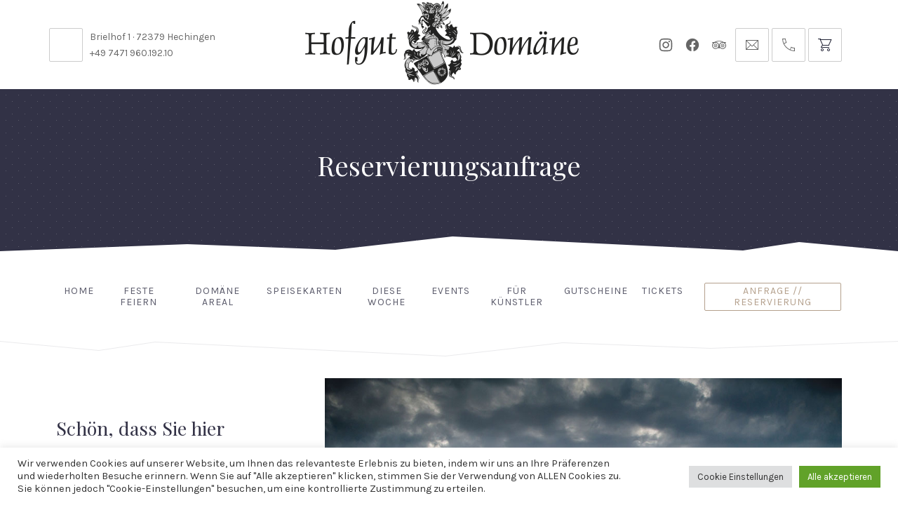

--- FILE ---
content_type: text/html; charset=UTF-8
request_url: https://www.hofgut-domaene.de/reservierungsanfrage/
body_size: 31081
content:
<!DOCTYPE html><html id="top" dir="ltr" lang="de" prefix="og: https://ogp.me/ns#"><head><meta charset="UTF-8"><meta name="viewport" content="width=device-width, initial-scale=1, minimum-scale=1"><meta http-equiv="x-ua-compatible" content="ie=edge"><meta name="theme-color" content="#ffffff"><link rel="pingback" href="https://www.hofgut-domaene.de/xmlrpc.php"><title>Reservierungsanfrage | Domäne Areal Hechingen</title><meta name="robots" content="max-image-preview:large" /><link rel="canonical" href="https://www.hofgut-domaene.de/reservierungsanfrage/" /><meta name="generator" content="All in One SEO (AIOSEO) 4.9.3" /><meta property="og:locale" content="de_DE" /><meta property="og:site_name" content="Domäne Areal Hechingen | Event Gastronomie in Hechingen im Zollernalbkreis" /><meta property="og:type" content="article" /><meta property="og:title" content="Reservierungsanfrage | Domäne Areal Hechingen" /><meta property="og:url" content="https://www.hofgut-domaene.de/reservierungsanfrage/" /><meta property="article:published_time" content="2017-09-28T12:04:08+00:00" /><meta property="article:modified_time" content="2021-05-31T11:37:25+00:00" /><meta name="twitter:card" content="summary" /><meta name="twitter:title" content="Reservierungsanfrage | Domäne Areal Hechingen" /> <script type="application/ld+json" class="aioseo-schema">{"@context":"https:\/\/schema.org","@graph":[{"@type":"BreadcrumbList","@id":"https:\/\/www.hofgut-domaene.de\/reservierungsanfrage\/#breadcrumblist","itemListElement":[{"@type":"ListItem","@id":"https:\/\/www.hofgut-domaene.de#listItem","position":1,"name":"Home","item":"https:\/\/www.hofgut-domaene.de","nextItem":{"@type":"ListItem","@id":"https:\/\/www.hofgut-domaene.de\/reservierungsanfrage\/#listItem","name":"Reservierungsanfrage"}},{"@type":"ListItem","@id":"https:\/\/www.hofgut-domaene.de\/reservierungsanfrage\/#listItem","position":2,"name":"Reservierungsanfrage","previousItem":{"@type":"ListItem","@id":"https:\/\/www.hofgut-domaene.de#listItem","name":"Home"}}]},{"@type":"Organization","@id":"https:\/\/www.hofgut-domaene.de\/#organization","name":"Hofgut Dom\u00e4ne Hechingen","description":"Event Gastronomie in Hechingen im Zollernalbkreis","url":"https:\/\/www.hofgut-domaene.de\/","telephone":"+49747196019210","logo":{"@type":"ImageObject","url":"https:\/\/neu.hofgut-domaene.de\/wp-content\/uploads\/2017\/09\/hofgut-domaene-fav-icon.png","@id":"https:\/\/www.hofgut-domaene.de\/reservierungsanfrage\/#organizationLogo"},"image":{"@id":"https:\/\/www.hofgut-domaene.de\/reservierungsanfrage\/#organizationLogo"}},{"@type":"WebPage","@id":"https:\/\/www.hofgut-domaene.de\/reservierungsanfrage\/#webpage","url":"https:\/\/www.hofgut-domaene.de\/reservierungsanfrage\/","name":"Reservierungsanfrage | Dom\u00e4ne Areal Hechingen","inLanguage":"de-DE","isPartOf":{"@id":"https:\/\/www.hofgut-domaene.de\/#website"},"breadcrumb":{"@id":"https:\/\/www.hofgut-domaene.de\/reservierungsanfrage\/#breadcrumblist"},"datePublished":"2017-09-28T14:04:08+02:00","dateModified":"2021-05-31T13:37:25+02:00"},{"@type":"WebSite","@id":"https:\/\/www.hofgut-domaene.de\/#website","url":"https:\/\/www.hofgut-domaene.de\/","name":"Dom\u00e4ne Areal Hechingen","description":"Event Gastronomie in Hechingen im Zollernalbkreis","inLanguage":"de-DE","publisher":{"@id":"https:\/\/www.hofgut-domaene.de\/#organization"}}]}</script> <link rel="alternate" type="application/rss+xml" title="Domäne Areal Hechingen &raquo; Feed" href="https://www.hofgut-domaene.de/feed/" /><link rel="alternate" type="application/rss+xml" title="Domäne Areal Hechingen &raquo; Kommentar-Feed" href="https://www.hofgut-domaene.de/comments/feed/" /><link rel="alternate" title="oEmbed (JSON)" type="application/json+oembed" href="https://www.hofgut-domaene.de/wp-json/oembed/1.0/embed?url=https%3A%2F%2Fwww.hofgut-domaene.de%2Freservierungsanfrage%2F" /><link rel="alternate" title="oEmbed (XML)" type="text/xml+oembed" href="https://www.hofgut-domaene.de/wp-json/oembed/1.0/embed?url=https%3A%2F%2Fwww.hofgut-domaene.de%2Freservierungsanfrage%2F&#038;format=xml" /><style id='wp-img-auto-sizes-contain-inline-css'>img:is([sizes=auto i],[sizes^="auto," i]){contain-intrinsic-size:3000px 1500px}
/*# sourceURL=wp-img-auto-sizes-contain-inline-css */</style><link rel='stylesheet' id='woosb-blocks-css' href='https://www.hofgut-domaene.de/wp-content/plugins/woo-product-bundle-premium/assets/css/blocks.css?ver=8.4.3' media='all' /><link rel='stylesheet' id='google-fonts-css' href='https://www.hofgut-domaene.de/wp-content/uploads/fonts/f94b8d79df1a8fbb450f9cd93ba65006/font.css?v=1666702038' media='all' /><style id='wp-block-library-inline-css'>:root{--wp-block-synced-color:#7a00df;--wp-block-synced-color--rgb:122,0,223;--wp-bound-block-color:var(--wp-block-synced-color);--wp-editor-canvas-background:#ddd;--wp-admin-theme-color:#007cba;--wp-admin-theme-color--rgb:0,124,186;--wp-admin-theme-color-darker-10:#006ba1;--wp-admin-theme-color-darker-10--rgb:0,107,160.5;--wp-admin-theme-color-darker-20:#005a87;--wp-admin-theme-color-darker-20--rgb:0,90,135;--wp-admin-border-width-focus:2px}@media (min-resolution:192dpi){:root{--wp-admin-border-width-focus:1.5px}}.wp-element-button{cursor:pointer}:root .has-very-light-gray-background-color{background-color:#eee}:root .has-very-dark-gray-background-color{background-color:#313131}:root .has-very-light-gray-color{color:#eee}:root .has-very-dark-gray-color{color:#313131}:root .has-vivid-green-cyan-to-vivid-cyan-blue-gradient-background{background:linear-gradient(135deg,#00d084,#0693e3)}:root .has-purple-crush-gradient-background{background:linear-gradient(135deg,#34e2e4,#4721fb 50%,#ab1dfe)}:root .has-hazy-dawn-gradient-background{background:linear-gradient(135deg,#faaca8,#dad0ec)}:root .has-subdued-olive-gradient-background{background:linear-gradient(135deg,#fafae1,#67a671)}:root .has-atomic-cream-gradient-background{background:linear-gradient(135deg,#fdd79a,#004a59)}:root .has-nightshade-gradient-background{background:linear-gradient(135deg,#330968,#31cdcf)}:root .has-midnight-gradient-background{background:linear-gradient(135deg,#020381,#2874fc)}:root{--wp--preset--font-size--normal:16px;--wp--preset--font-size--huge:42px}.has-regular-font-size{font-size:1em}.has-larger-font-size{font-size:2.625em}.has-normal-font-size{font-size:var(--wp--preset--font-size--normal)}.has-huge-font-size{font-size:var(--wp--preset--font-size--huge)}.has-text-align-center{text-align:center}.has-text-align-left{text-align:left}.has-text-align-right{text-align:right}.has-fit-text{white-space:nowrap!important}#end-resizable-editor-section{display:none}.aligncenter{clear:both}.items-justified-left{justify-content:flex-start}.items-justified-center{justify-content:center}.items-justified-right{justify-content:flex-end}.items-justified-space-between{justify-content:space-between}.screen-reader-text{border:0;clip-path:inset(50%);height:1px;margin:-1px;overflow:hidden;padding:0;position:absolute;width:1px;word-wrap:normal!important}.screen-reader-text:focus{background-color:#ddd;clip-path:none;color:#444;display:block;font-size:1em;height:auto;left:5px;line-height:normal;padding:15px 23px 14px;text-decoration:none;top:5px;width:auto;z-index:100000}html :where(.has-border-color){border-style:solid}html :where([style*=border-top-color]){border-top-style:solid}html :where([style*=border-right-color]){border-right-style:solid}html :where([style*=border-bottom-color]){border-bottom-style:solid}html :where([style*=border-left-color]){border-left-style:solid}html :where([style*=border-width]){border-style:solid}html :where([style*=border-top-width]){border-top-style:solid}html :where([style*=border-right-width]){border-right-style:solid}html :where([style*=border-bottom-width]){border-bottom-style:solid}html :where([style*=border-left-width]){border-left-style:solid}html :where(img[class*=wp-image-]){height:auto;max-width:100%}:where(figure){margin:0 0 1em}html :where(.is-position-sticky){--wp-admin--admin-bar--position-offset:var(--wp-admin--admin-bar--height,0px)}@media screen and (max-width:600px){html :where(.is-position-sticky){--wp-admin--admin-bar--position-offset:0px}}

/*# sourceURL=wp-block-library-inline-css */</style><link rel='stylesheet' id='wc-blocks-style-css' href='https://www.hofgut-domaene.de/wp-content/plugins/woocommerce/assets/client/blocks/wc-blocks.css?ver=wc-10.4.3' media='all' /><style id='global-styles-inline-css'>:root{--wp--preset--aspect-ratio--square: 1;--wp--preset--aspect-ratio--4-3: 4/3;--wp--preset--aspect-ratio--3-4: 3/4;--wp--preset--aspect-ratio--3-2: 3/2;--wp--preset--aspect-ratio--2-3: 2/3;--wp--preset--aspect-ratio--16-9: 16/9;--wp--preset--aspect-ratio--9-16: 9/16;--wp--preset--color--black: #000000;--wp--preset--color--cyan-bluish-gray: #abb8c3;--wp--preset--color--white: #ffffff;--wp--preset--color--pale-pink: #f78da7;--wp--preset--color--vivid-red: #cf2e2e;--wp--preset--color--luminous-vivid-orange: #ff6900;--wp--preset--color--luminous-vivid-amber: #fcb900;--wp--preset--color--light-green-cyan: #7bdcb5;--wp--preset--color--vivid-green-cyan: #00d084;--wp--preset--color--pale-cyan-blue: #8ed1fc;--wp--preset--color--vivid-cyan-blue: #0693e3;--wp--preset--color--vivid-purple: #9b51e0;--wp--preset--color--cnt: #323246;--wp--preset--color--cnt-ac: #b4a08c;--wp--preset--color--cnt-bg: #ffffff;--wp--preset--gradient--vivid-cyan-blue-to-vivid-purple: linear-gradient(135deg,rgb(6,147,227) 0%,rgb(155,81,224) 100%);--wp--preset--gradient--light-green-cyan-to-vivid-green-cyan: linear-gradient(135deg,rgb(122,220,180) 0%,rgb(0,208,130) 100%);--wp--preset--gradient--luminous-vivid-amber-to-luminous-vivid-orange: linear-gradient(135deg,rgb(252,185,0) 0%,rgb(255,105,0) 100%);--wp--preset--gradient--luminous-vivid-orange-to-vivid-red: linear-gradient(135deg,rgb(255,105,0) 0%,rgb(207,46,46) 100%);--wp--preset--gradient--very-light-gray-to-cyan-bluish-gray: linear-gradient(135deg,rgb(238,238,238) 0%,rgb(169,184,195) 100%);--wp--preset--gradient--cool-to-warm-spectrum: linear-gradient(135deg,rgb(74,234,220) 0%,rgb(151,120,209) 20%,rgb(207,42,186) 40%,rgb(238,44,130) 60%,rgb(251,105,98) 80%,rgb(254,248,76) 100%);--wp--preset--gradient--blush-light-purple: linear-gradient(135deg,rgb(255,206,236) 0%,rgb(152,150,240) 100%);--wp--preset--gradient--blush-bordeaux: linear-gradient(135deg,rgb(254,205,165) 0%,rgb(254,45,45) 50%,rgb(107,0,62) 100%);--wp--preset--gradient--luminous-dusk: linear-gradient(135deg,rgb(255,203,112) 0%,rgb(199,81,192) 50%,rgb(65,88,208) 100%);--wp--preset--gradient--pale-ocean: linear-gradient(135deg,rgb(255,245,203) 0%,rgb(182,227,212) 50%,rgb(51,167,181) 100%);--wp--preset--gradient--electric-grass: linear-gradient(135deg,rgb(202,248,128) 0%,rgb(113,206,126) 100%);--wp--preset--gradient--midnight: linear-gradient(135deg,rgb(2,3,129) 0%,rgb(40,116,252) 100%);--wp--preset--font-size--small: 12px;--wp--preset--font-size--medium: 14px;--wp--preset--font-size--large: 18px;--wp--preset--font-size--x-large: 42px;--wp--preset--font-size--huge: 22px;--wp--preset--spacing--20: 0.44rem;--wp--preset--spacing--30: 0.67rem;--wp--preset--spacing--40: 1rem;--wp--preset--spacing--50: 1.5rem;--wp--preset--spacing--60: 2.25rem;--wp--preset--spacing--70: 3.38rem;--wp--preset--spacing--80: 5.06rem;--wp--preset--shadow--natural: 6px 6px 9px rgba(0, 0, 0, 0.2);--wp--preset--shadow--deep: 12px 12px 50px rgba(0, 0, 0, 0.4);--wp--preset--shadow--sharp: 6px 6px 0px rgba(0, 0, 0, 0.2);--wp--preset--shadow--outlined: 6px 6px 0px -3px rgb(255, 255, 255), 6px 6px rgb(0, 0, 0);--wp--preset--shadow--crisp: 6px 6px 0px rgb(0, 0, 0);}:where(.is-layout-flex){gap: 0.5em;}:where(.is-layout-grid){gap: 0.5em;}body .is-layout-flex{display: flex;}.is-layout-flex{flex-wrap: wrap;align-items: center;}.is-layout-flex > :is(*, div){margin: 0;}body .is-layout-grid{display: grid;}.is-layout-grid > :is(*, div){margin: 0;}:where(.wp-block-columns.is-layout-flex){gap: 2em;}:where(.wp-block-columns.is-layout-grid){gap: 2em;}:where(.wp-block-post-template.is-layout-flex){gap: 1.25em;}:where(.wp-block-post-template.is-layout-grid){gap: 1.25em;}.has-black-color{color: var(--wp--preset--color--black) !important;}.has-cyan-bluish-gray-color{color: var(--wp--preset--color--cyan-bluish-gray) !important;}.has-white-color{color: var(--wp--preset--color--white) !important;}.has-pale-pink-color{color: var(--wp--preset--color--pale-pink) !important;}.has-vivid-red-color{color: var(--wp--preset--color--vivid-red) !important;}.has-luminous-vivid-orange-color{color: var(--wp--preset--color--luminous-vivid-orange) !important;}.has-luminous-vivid-amber-color{color: var(--wp--preset--color--luminous-vivid-amber) !important;}.has-light-green-cyan-color{color: var(--wp--preset--color--light-green-cyan) !important;}.has-vivid-green-cyan-color{color: var(--wp--preset--color--vivid-green-cyan) !important;}.has-pale-cyan-blue-color{color: var(--wp--preset--color--pale-cyan-blue) !important;}.has-vivid-cyan-blue-color{color: var(--wp--preset--color--vivid-cyan-blue) !important;}.has-vivid-purple-color{color: var(--wp--preset--color--vivid-purple) !important;}.has-black-background-color{background-color: var(--wp--preset--color--black) !important;}.has-cyan-bluish-gray-background-color{background-color: var(--wp--preset--color--cyan-bluish-gray) !important;}.has-white-background-color{background-color: var(--wp--preset--color--white) !important;}.has-pale-pink-background-color{background-color: var(--wp--preset--color--pale-pink) !important;}.has-vivid-red-background-color{background-color: var(--wp--preset--color--vivid-red) !important;}.has-luminous-vivid-orange-background-color{background-color: var(--wp--preset--color--luminous-vivid-orange) !important;}.has-luminous-vivid-amber-background-color{background-color: var(--wp--preset--color--luminous-vivid-amber) !important;}.has-light-green-cyan-background-color{background-color: var(--wp--preset--color--light-green-cyan) !important;}.has-vivid-green-cyan-background-color{background-color: var(--wp--preset--color--vivid-green-cyan) !important;}.has-pale-cyan-blue-background-color{background-color: var(--wp--preset--color--pale-cyan-blue) !important;}.has-vivid-cyan-blue-background-color{background-color: var(--wp--preset--color--vivid-cyan-blue) !important;}.has-vivid-purple-background-color{background-color: var(--wp--preset--color--vivid-purple) !important;}.has-black-border-color{border-color: var(--wp--preset--color--black) !important;}.has-cyan-bluish-gray-border-color{border-color: var(--wp--preset--color--cyan-bluish-gray) !important;}.has-white-border-color{border-color: var(--wp--preset--color--white) !important;}.has-pale-pink-border-color{border-color: var(--wp--preset--color--pale-pink) !important;}.has-vivid-red-border-color{border-color: var(--wp--preset--color--vivid-red) !important;}.has-luminous-vivid-orange-border-color{border-color: var(--wp--preset--color--luminous-vivid-orange) !important;}.has-luminous-vivid-amber-border-color{border-color: var(--wp--preset--color--luminous-vivid-amber) !important;}.has-light-green-cyan-border-color{border-color: var(--wp--preset--color--light-green-cyan) !important;}.has-vivid-green-cyan-border-color{border-color: var(--wp--preset--color--vivid-green-cyan) !important;}.has-pale-cyan-blue-border-color{border-color: var(--wp--preset--color--pale-cyan-blue) !important;}.has-vivid-cyan-blue-border-color{border-color: var(--wp--preset--color--vivid-cyan-blue) !important;}.has-vivid-purple-border-color{border-color: var(--wp--preset--color--vivid-purple) !important;}.has-vivid-cyan-blue-to-vivid-purple-gradient-background{background: var(--wp--preset--gradient--vivid-cyan-blue-to-vivid-purple) !important;}.has-light-green-cyan-to-vivid-green-cyan-gradient-background{background: var(--wp--preset--gradient--light-green-cyan-to-vivid-green-cyan) !important;}.has-luminous-vivid-amber-to-luminous-vivid-orange-gradient-background{background: var(--wp--preset--gradient--luminous-vivid-amber-to-luminous-vivid-orange) !important;}.has-luminous-vivid-orange-to-vivid-red-gradient-background{background: var(--wp--preset--gradient--luminous-vivid-orange-to-vivid-red) !important;}.has-very-light-gray-to-cyan-bluish-gray-gradient-background{background: var(--wp--preset--gradient--very-light-gray-to-cyan-bluish-gray) !important;}.has-cool-to-warm-spectrum-gradient-background{background: var(--wp--preset--gradient--cool-to-warm-spectrum) !important;}.has-blush-light-purple-gradient-background{background: var(--wp--preset--gradient--blush-light-purple) !important;}.has-blush-bordeaux-gradient-background{background: var(--wp--preset--gradient--blush-bordeaux) !important;}.has-luminous-dusk-gradient-background{background: var(--wp--preset--gradient--luminous-dusk) !important;}.has-pale-ocean-gradient-background{background: var(--wp--preset--gradient--pale-ocean) !important;}.has-electric-grass-gradient-background{background: var(--wp--preset--gradient--electric-grass) !important;}.has-midnight-gradient-background{background: var(--wp--preset--gradient--midnight) !important;}.has-small-font-size{font-size: var(--wp--preset--font-size--small) !important;}.has-medium-font-size{font-size: var(--wp--preset--font-size--medium) !important;}.has-large-font-size{font-size: var(--wp--preset--font-size--large) !important;}.has-x-large-font-size{font-size: var(--wp--preset--font-size--x-large) !important;}
/*# sourceURL=global-styles-inline-css */</style><style id='classic-theme-styles-inline-css'>/*! This file is auto-generated */
.wp-block-button__link{color:#fff;background-color:#32373c;border-radius:9999px;box-shadow:none;text-decoration:none;padding:calc(.667em + 2px) calc(1.333em + 2px);font-size:1.125em}.wp-block-file__button{background:#32373c;color:#fff;text-decoration:none}
/*# sourceURL=/wp-includes/css/classic-themes.min.css */</style><link rel='stylesheet' id='wp-components-css' href='https://www.hofgut-domaene.de/wp-includes/css/dist/components/style.min.css?ver=6.9' media='all' /><link rel='stylesheet' id='wp-preferences-css' href='https://www.hofgut-domaene.de/wp-includes/css/dist/preferences/style.min.css?ver=6.9' media='all' /><link rel='stylesheet' id='wp-block-editor-css' href='https://www.hofgut-domaene.de/wp-includes/css/dist/block-editor/style.min.css?ver=6.9' media='all' /><link rel='stylesheet' id='popup-maker-block-library-style-css' href='https://www.hofgut-domaene.de/wp-content/plugins/popup-maker/dist/packages/block-library-style.css?ver=dbea705cfafe089d65f1' media='all' /><link rel='stylesheet' id='contact-form-7-css' href='https://www.hofgut-domaene.de/wp-content/plugins/contact-form-7/includes/css/styles.css?ver=6.1.4' media='all' /><link rel='stylesheet' id='cookie-law-info-css' href='https://www.hofgut-domaene.de/wp-content/plugins/cookie-law-info/legacy/public/css/cookie-law-info-public.css?ver=3.3.9.1' media='all' /><link rel='stylesheet' id='cookie-law-info-gdpr-css' href='https://www.hofgut-domaene.de/wp-content/plugins/cookie-law-info/legacy/public/css/cookie-law-info-gdpr.css?ver=3.3.9.1' media='all' /><link rel='stylesheet' id='photoswipe-core-css-css' href='https://www.hofgut-domaene.de/wp-content/plugins/photoswipe-masonry/photoswipe-dist/photoswipe.css?ver=6.9' media='all' /><link rel='stylesheet' id='white_theme-css' href='https://www.hofgut-domaene.de/wp-content/plugins/photoswipe-masonry/photoswipe-dist/white-skin/skin.css?ver=6.9' media='all' /><link rel='stylesheet' id='woocommerce-layout-css' href='https://www.hofgut-domaene.de/wp-content/plugins/woocommerce/assets/css/woocommerce-layout.css?ver=10.4.3' media='all' /><link rel='stylesheet' id='woocommerce-smallscreen-css' href='https://www.hofgut-domaene.de/wp-content/plugins/woocommerce/assets/css/woocommerce-smallscreen.css?ver=10.4.3' media='only screen and (max-width: 768px)' /><link rel='stylesheet' id='woocommerce-general-css' href='https://www.hofgut-domaene.de/wp-content/plugins/woocommerce/assets/css/woocommerce.css?ver=10.4.3' media='all' /><style id='woocommerce-inline-inline-css'>.woocommerce form .form-row .required { visibility: visible; }
/*# sourceURL=woocommerce-inline-inline-css */</style><link rel='stylesheet' id='wpcvs-frontend-css' href='https://www.hofgut-domaene.de/wp-content/plugins/wpc-variation-swatches/assets/css/frontend.css?ver=4.3.4' media='all' /><link rel='stylesheet' id='woosb-frontend-css' href='https://www.hofgut-domaene.de/wp-content/plugins/woo-product-bundle-premium/assets/css/frontend.css?ver=8.4.3' media='all' /><link rel='stylesheet' id='child-css-css' href='https://www.hofgut-domaene.de/wp-content/themes/ginger-child/style.css?ver=6.9' media='all' /><link rel='stylesheet' id='ginger-css' href='https://www.hofgut-domaene.de/wp-content/uploads/ginger-child/ginger.css?ver=1752823057' media='all' /><link rel='stylesheet' id='wcpa-frontend-css' href='https://www.hofgut-domaene.de/wp-content/plugins/woo-custom-product-addons/assets/css/style_0.css?ver=3.0.19' media='all' /><link rel='stylesheet' id='js_composer_front-css' href='https://www.hofgut-domaene.de/wp-content/plugins/js_composer/assets/css/js_composer.min.css?ver=8.0.1' media='all' /><link rel='stylesheet' id='cf7cf-style-css' href='https://www.hofgut-domaene.de/wp-content/plugins/cf7-conditional-fields/style.css?ver=2.6.7' media='all' /><link rel='stylesheet' id='ginger-shop-css' href='https://www.hofgut-domaene.de/wp-content/uploads/ginger-child/ginger-shop.css?ver=1752823057' media='all' /> <script src="https://www.hofgut-domaene.de/wp-includes/js/jquery/jquery.min.js?ver=3.7.1" id="jquery-core-js"></script> <script src="https://www.hofgut-domaene.de/wp-includes/js/jquery/jquery-migrate.min.js?ver=3.4.1" id="jquery-migrate-js"></script> <script id="cookie-law-info-js-extra">var Cli_Data = {"nn_cookie_ids":["_gid","SGPBShowingLimitationPage22417","cookielawinfo-checkbox-advertisement","_ga"],"cookielist":[],"non_necessary_cookies":{"necessary":["SGPBShowingLimitationPage22417"],"analytics":["_gid","_ga"]},"ccpaEnabled":"","ccpaRegionBased":"","ccpaBarEnabled":"","strictlyEnabled":["necessary","obligatoire"],"ccpaType":"gdpr","js_blocking":"1","custom_integration":"","triggerDomRefresh":"","secure_cookies":""};
var cli_cookiebar_settings = {"animate_speed_hide":"500","animate_speed_show":"500","background":"#FFF","border":"#b1a6a6c2","border_on":"","button_1_button_colour":"#61a229","button_1_button_hover":"#4e8221","button_1_link_colour":"#fff","button_1_as_button":"1","button_1_new_win":"","button_2_button_colour":"#333","button_2_button_hover":"#292929","button_2_link_colour":"#444","button_2_as_button":"","button_2_hidebar":"","button_3_button_colour":"#dedfe0","button_3_button_hover":"#b2b2b3","button_3_link_colour":"#333333","button_3_as_button":"1","button_3_new_win":"","button_4_button_colour":"#dedfe0","button_4_button_hover":"#b2b2b3","button_4_link_colour":"#333333","button_4_as_button":"1","button_7_button_colour":"#61a229","button_7_button_hover":"#4e8221","button_7_link_colour":"#fff","button_7_as_button":"1","button_7_new_win":"","font_family":"inherit","header_fix":"","notify_animate_hide":"1","notify_animate_show":"","notify_div_id":"#cookie-law-info-bar","notify_position_horizontal":"right","notify_position_vertical":"bottom","scroll_close":"","scroll_close_reload":"","accept_close_reload":"","reject_close_reload":"","showagain_tab":"","showagain_background":"#fff","showagain_border":"#000","showagain_div_id":"#cookie-law-info-again","showagain_x_position":"100px","text":"#333333","show_once_yn":"","show_once":"10000","logging_on":"","as_popup":"","popup_overlay":"1","bar_heading_text":"","cookie_bar_as":"banner","popup_showagain_position":"bottom-right","widget_position":"left"};
var log_object = {"ajax_url":"https://www.hofgut-domaene.de/wp-admin/admin-ajax.php"};
//# sourceURL=cookie-law-info-js-extra</script> <script src="https://www.hofgut-domaene.de/wp-content/plugins/cookie-law-info/legacy/public/js/cookie-law-info-public.js?ver=3.3.9.1" id="cookie-law-info-js"></script> <script src="https://www.hofgut-domaene.de/wp-content/plugins/photoswipe-masonry/photoswipe-masonry.js?ver=6.9" id="photoswipe-masonry-js-js"></script> <script src="https://www.hofgut-domaene.de/wp-content/plugins/photoswipe-masonry/masonry.pkgd.min.js?ver=6.9" id="photoswipe-masonry-js"></script> <script src="https://www.hofgut-domaene.de/wp-content/plugins/photoswipe-masonry/imagesloaded.pkgd.min.js?ver=6.9" id="photoswipe-imagesloaded-js"></script> <script src="//www.hofgut-domaene.de/wp-content/plugins/revslider/sr6/assets/js/rbtools.min.js?ver=6.7.40" async id="tp-tools-js"></script> <script src="//www.hofgut-domaene.de/wp-content/plugins/revslider/sr6/assets/js/rs6.min.js?ver=6.7.40" async id="revmin-js"></script> <script src="https://www.hofgut-domaene.de/wp-content/plugins/woocommerce/assets/js/jquery-blockui/jquery.blockUI.min.js?ver=2.7.0-wc.10.4.3" id="wc-jquery-blockui-js" data-wp-strategy="defer"></script> <script id="wc-add-to-cart-js-extra">var wc_add_to_cart_params = {"ajax_url":"/wp-admin/admin-ajax.php","wc_ajax_url":"/?wc-ajax=%%endpoint%%","i18n_view_cart":"Warenkorb anzeigen","cart_url":"https://www.hofgut-domaene.de/warenkorb/","is_cart":"","cart_redirect_after_add":"no"};
//# sourceURL=wc-add-to-cart-js-extra</script> <script src="https://www.hofgut-domaene.de/wp-content/plugins/woocommerce/assets/js/frontend/add-to-cart.min.js?ver=10.4.3" id="wc-add-to-cart-js" data-wp-strategy="defer"></script> <script src="https://www.hofgut-domaene.de/wp-content/plugins/woocommerce/assets/js/js-cookie/js.cookie.min.js?ver=2.1.4-wc.10.4.3" id="wc-js-cookie-js" defer data-wp-strategy="defer"></script> <script id="woocommerce-js-extra">var woocommerce_params = {"ajax_url":"/wp-admin/admin-ajax.php","wc_ajax_url":"/?wc-ajax=%%endpoint%%","i18n_password_show":"Passwort anzeigen","i18n_password_hide":"Passwort ausblenden"};
//# sourceURL=woocommerce-js-extra</script> <script src="https://www.hofgut-domaene.de/wp-content/plugins/woocommerce/assets/js/frontend/woocommerce.min.js?ver=10.4.3" id="woocommerce-js" defer data-wp-strategy="defer"></script> <script src="https://www.hofgut-domaene.de/wp-content/plugins/js_composer/assets/js/vendors/woocommerce-add-to-cart.js?ver=8.0.1" id="vc_woocommerce-add-to-cart-js-js"></script> <script src="https://www.hofgut-domaene.de/wp-content/plugins/wpc-variation-swatches/assets/libs/tippy/popper.min.js?ver=4.3.4" id="popper-js"></script> <script src="https://www.hofgut-domaene.de/wp-content/plugins/wpc-variation-swatches/assets/libs/tippy/tippy-bundle.umd.min.js?ver=4.3.4" id="tippy-js"></script> <script src="https://www.hofgut-domaene.de/wp-content/themes/ginger-child/custom.js?ver=6.9" id="child-js-js"></script> <script></script><link rel="https://api.w.org/" href="https://www.hofgut-domaene.de/wp-json/" /><link rel="alternate" title="JSON" type="application/json" href="https://www.hofgut-domaene.de/wp-json/wp/v2/pages/2420" /><link rel="EditURI" type="application/rsd+xml" title="RSD" href="https://www.hofgut-domaene.de/xmlrpc.php?rsd" /><meta name="generator" content="WordPress 6.9" /><meta name="generator" content="WooCommerce 10.4.3" /><link rel='shortlink' href='https://www.hofgut-domaene.de/?p=2420' /> <script type="text/plain" data-cli-class="cli-blocker-script"  data-cli-script-type="analytics" data-cli-block="true"  data-cli-element-position="head" async src="https://www.googletagmanager.com/gtag/js?id=UA-16235648-1"></script> <script type="text/plain" data-cli-class="cli-blocker-script"  data-cli-script-type="analytics" data-cli-block="true"  data-cli-element-position="head">window.dataLayer = window.dataLayer || [];
function gtag(){dataLayer.push(arguments);}
gtag("js", new Date());
gtag("config", "UA-16235648-1", {"anonymize_ip":true,"allow_display_features":false,"link_attribution":true});</script><script async data-cookiefirst-category="analytics" data-src="https://www.googletagmanager.com/gtag/js?id=UA-16235648-1"></script> <script type="text/plain" data-cookiefirst-category="analytics">window.dataLayer = window.dataLayer || [];
function gtag(){dataLayer.push(arguments);}
gtag("js", new Date());
gtag("config", "UA-16235648-1", {"anonymize_ip":true,"allow_display_features":false,"link_attribution":true});</script> <noscript><style>.woocommerce-product-gallery{ opacity: 1 !important; }</style></noscript><meta name="generator" content="Powered by WPBakery Page Builder - drag and drop page builder for WordPress."/><meta name="generator" content="Powered by Slider Revolution 6.7.40 - responsive, Mobile-Friendly Slider Plugin for WordPress with comfortable drag and drop interface." /><style>:root{}:root{}</style><link rel="icon" href="https://www.hofgut-domaene.de/wp-content/uploads/2017/09/cropped-hofgut-domaene-fav-icon-32x32.png" sizes="32x32" /><link rel="icon" href="https://www.hofgut-domaene.de/wp-content/uploads/2017/09/cropped-hofgut-domaene-fav-icon-192x192.png" sizes="192x192" /><link rel="apple-touch-icon" href="https://www.hofgut-domaene.de/wp-content/uploads/2017/09/cropped-hofgut-domaene-fav-icon-180x180.png" /><meta name="msapplication-TileImage" content="https://www.hofgut-domaene.de/wp-content/uploads/2017/09/cropped-hofgut-domaene-fav-icon-270x270.png" /> <script>function setREVStartSize(e){
			//window.requestAnimationFrame(function() {
				window.RSIW = window.RSIW===undefined ? window.innerWidth : window.RSIW;
				window.RSIH = window.RSIH===undefined ? window.innerHeight : window.RSIH;
				try {
					var pw = document.getElementById(e.c).parentNode.offsetWidth,
						newh;
					pw = pw===0 || isNaN(pw) || (e.l=="fullwidth" || e.layout=="fullwidth") ? window.RSIW : pw;
					e.tabw = e.tabw===undefined ? 0 : parseInt(e.tabw);
					e.thumbw = e.thumbw===undefined ? 0 : parseInt(e.thumbw);
					e.tabh = e.tabh===undefined ? 0 : parseInt(e.tabh);
					e.thumbh = e.thumbh===undefined ? 0 : parseInt(e.thumbh);
					e.tabhide = e.tabhide===undefined ? 0 : parseInt(e.tabhide);
					e.thumbhide = e.thumbhide===undefined ? 0 : parseInt(e.thumbhide);
					e.mh = e.mh===undefined || e.mh=="" || e.mh==="auto" ? 0 : parseInt(e.mh,0);
					if(e.layout==="fullscreen" || e.l==="fullscreen")
						newh = Math.max(e.mh,window.RSIH);
					else{
						e.gw = Array.isArray(e.gw) ? e.gw : [e.gw];
						for (var i in e.rl) if (e.gw[i]===undefined || e.gw[i]===0) e.gw[i] = e.gw[i-1];
						e.gh = e.el===undefined || e.el==="" || (Array.isArray(e.el) && e.el.length==0)? e.gh : e.el;
						e.gh = Array.isArray(e.gh) ? e.gh : [e.gh];
						for (var i in e.rl) if (e.gh[i]===undefined || e.gh[i]===0) e.gh[i] = e.gh[i-1];
											
						var nl = new Array(e.rl.length),
							ix = 0,
							sl;
						e.tabw = e.tabhide>=pw ? 0 : e.tabw;
						e.thumbw = e.thumbhide>=pw ? 0 : e.thumbw;
						e.tabh = e.tabhide>=pw ? 0 : e.tabh;
						e.thumbh = e.thumbhide>=pw ? 0 : e.thumbh;
						for (var i in e.rl) nl[i] = e.rl[i]<window.RSIW ? 0 : e.rl[i];
						sl = nl[0];
						for (var i in nl) if (sl>nl[i] && nl[i]>0) { sl = nl[i]; ix=i;}
						var m = pw>(e.gw[ix]+e.tabw+e.thumbw) ? 1 : (pw-(e.tabw+e.thumbw)) / (e.gw[ix]);
						newh =  (e.gh[ix] * m) + (e.tabh + e.thumbh);
					}
					var el = document.getElementById(e.c);
					if (el!==null && el) el.style.height = newh+"px";
					el = document.getElementById(e.c+"_wrapper");
					if (el!==null && el) {
						el.style.height = newh+"px";
						el.style.display = "block";
					}
				} catch(e){
					console.log("Failure at Presize of Slider:" + e)
				}
			//});
		  };</script> <style id="wp-custom-css">/*
You can add your own CSS here.

Click the help icon above to learn more.
*/
body .psgal figure {
    width: 264px;
padding:10px;
}
.home header .fy-slider-container {
    display: block;
}

.fy-navigation-products {
    display: none;    
}

.woosb-item-product .woosb-availability {
    display: none;
}</style><style type="text/css" data-type="vc_shortcodes-default-css">.vc_do_custom_heading{margin-bottom:0.625rem;margin-top:0;}</style><style type="text/css" data-type="vc_shortcodes-custom-css">.vc_custom_1507133166497{margin-top: 30px !important;}.vc_custom_1507130674797{margin-top: 20px !important;}.vc_custom_1507132494320{margin-top: 30px !important;margin-left: -40px !important;}</style><noscript><style>.wpb_animate_when_almost_visible { opacity: 1; }</style></noscript><link rel='stylesheet' id='vc_google_fonts_playfair_displayregularitalic700700italic900900italic-css' href='https://www.hofgut-domaene.de/wp-content/uploads/fonts/e86d8893e63b7d77d7736b5536feea1b/font.css?v=1666702079' media='all' /><style id='wpcf7-696b447941b03-inline-inline-css'>#wpcf7-696b447941b03-wrapper {display:none !important; visibility:hidden !important;}
/*# sourceURL=wpcf7-696b447941b03-inline-inline-css */</style><link rel='stylesheet' id='cookie-law-info-table-css' href='https://www.hofgut-domaene.de/wp-content/plugins/cookie-law-info/legacy/public/css/cookie-law-info-table.css?ver=3.3.9.1' media='all' /><link rel='stylesheet' id='rs-plugin-settings-css' href='//www.hofgut-domaene.de/wp-content/plugins/revslider/sr6/assets/css/rs6.css?ver=6.7.40' media='all' /><style id='rs-plugin-settings-inline-css'>#rs-demo-id {}
/*# sourceURL=rs-plugin-settings-inline-css */</style></head><body class="wp-singular page-template-default page page-id-2420 wp-embed-responsive wp-theme-ginger wp-child-theme-ginger-child theme-ginger woocommerce-no-js chrome layout-full border-pattern-cubist-large header-align-center header-background-transparent reveal-disabled no-shadow navigation-bottom navigation-align-left navigation-width-full navigation-background-solid heading-medium no-slides slideshow-caption-solid merge-post-content loading-disabled shop-add-to-cart-enabled wpb-js-composer js-comp-ver-8.0.1 vc_responsive"><ul id="skip-links" class="fy-skip-links"><li><a href="#navigation">Skip to Navigation</a></li><li><a href="#content">Skip to Content</a></li><li><a href="#footer">Skip to Footer</a></li></ul><div class="fy-container js-sticky-container"><div class="fy-canvas"><header class="fy-header fy-header-center"><div class="fy-centerer"><div class="fy-flex-container fy-flex-container-center fy-flex-gutter-xsmall"><div class="fy-tablet-hide fy-phone-hide fy-flex-column-auto fy-flex-column-tablet-50 fy-flex-column-phone-100 fy-flex-order-tablet-2"><div class="fy-directions"><div class="fy-flex-container fy-flex-container-center fy-flex-gutter-0"><div class="fy-flex-column fy-flex-column-phone-100"><div class="fy-icon fy-icon-place"> <svg class="icon" fill="#212335" width="24" height="24" viewBox="0 0 24 24" xmlns="http://www.w3.org/2000/svg" role="img" aria-label="Location"> <path class="shape" d="M12,3c-3.9,0-7,3.1-7,7c0,1.5,0.5,3,1.3,4.1L12,21l5.7-6.9C18.5,13,19,11.5,19,10C19,6.1,15.9,3,12,3z
 M16.9,13.5L12,19.4l-4.9-5.9C6.4,12.5,6,11.3,6,10c0-3.3,2.7-6,6-6s6,2.7,6,6C18,11.3,17.6,12.5,16.9,13.5z M12,7
 c-1.7,0-3,1.3-3,3s1.3,3,3,3s3-1.3,3-3S13.7,7,12,7z M12,12c-1.1,0-2-0.9-2-2s0.9-2,2-2s2,0.9,2,2S13.1,12,12,12z"></path><title>Location</title> </svg></div></div><div class="fy-flex-column-auto"><div class="fy-address"> Brielhof 1 · 72379 Hechingen</div><div class="fy-hours"> +49 7471 960.192.10</div></div></div></div></div><div class="fy-position-relative fy-flex-column fy-flex-column-tablet-100 fy-flex-order-tablet-1"><div class="fy-flex-container fy-flex-container-center fy-flex-gutter-xsmall"><div class="fy-flex-column-auto"><p class="fy-logo cs-logo"> <a href="https://www.hofgut-domaene.de/" rel="home" title="Domäne Areal Hechingen &mdash; Event Gastronomie in Hechingen im Zollernalbkreis"> <img class="fy-logo-img"
 alt="Domäne Areal Hechingen"
 width="400"
 height="122"
 src="https://www.hofgut-domaene.de/wp-content/uploads/2017/09/hofgut-domaene-logo-original.png"> </a></p></div><div class="fy-header-bar-column fy-flex-column"><div class="fy-header-bar"><div class="fy-flex-container fy-flex-container-center fy-flex-gutter-xsmall"><div class="fy-flex-column-auto"> <button class="fy-navigation-trigger js-navigation-trigger"> <svg class="icon" xmlns="http://www.w3.org/2000/svg" width="24" height="24" viewBox="0 0 24 24" role="img" focusable="false"> <path class="shape" d="M3,19h18v-1H3V19z M3,6v1h18V6H3z M3,13h18v-1H3V13z"></path> </svg> <span class="screen-reader-text">Navigation</span> </button></div><div class="fy-flex-column"><nav class="fy-shop-toolbar"><ul><li> <a class="fy-account"
 title="My Account"
 href="https://www.hofgut-domaene.de/mein-konto/"><div class="fy-icon"><svg class="icon" fill="#ffffff" width="24" height="24" viewBox="0 0 24 24" xmlns="http://www.w3.org/2000/svg" role="img" aria-label="User"> <path class="shape" d="M16,14h-0.022C16.61,13.162,17,12.131,17,11V8c0-2.762-2.238-5-5-5C9.239,3,7,5.238,7,8v3c0,1.131,0.39,2.162,1.022,3H8
 c-2.209,0-4,1.791-4,4v3h16v-3C20,15.791,18.209,14,16,14z M8,11V8c0-2.209,1.791-4,4-4s4,1.791,4,4v3c0,2.209-1.791,4-4,4
 S8,13.209,8,11z M19,20H5v-2c0-1.657,1.343-3,3-3h1v-0.022C9.838,15.61,10.869,16,12,16s2.162-0.39,3-1.022V15h1
 c1.656,0,3,1.343,3,3V20z"></path><title>User</title> </svg></div> </a></li><li class="js-cart"> <a class="fy-cart"
 href="https://www.hofgut-domaene.de/warenkorb/"><div class="fy-icon"><svg class="icon" fill="#ffffff" width="24" height="24" viewBox="0 0 24 24" xmlns="http://www.w3.org/2000/svg" role="img" aria-label="Cart"> <path class="shape" d="M8,17c-1.1,0-2,0.9-2,2s0.9,2,2,2s2-0.9,2-2S9.1,17,8,17z M8,20c-0.6,0-1-0.4-1-1s0.4-1,1-1s1,0.4,1,1
 S8.6,20,8,20z M8,12l-2,3v1h12v-1H7.2l1.3-2H18v-1h0l3.6-8H6V3H2v1h2.4L8,12L8,12z M6,5h14l-3.1,7H9.1L6,5z M17,17
 c-1.1,0-2,0.9-2,2s0.9,2,2,2s2-0.9,2-2S18.1,17,17,17z M17,20c-0.6,0-1-0.4-1-1s0.4-1,1-1s1,0.4,1,1S17.6,20,17,20z"></path><title>Cart</title> </svg></div><div class="fy-cart-count"> 0</div> </a></li></ul></nav></div></div></div></div></div></div><div class="fy-tablet-hide fy-phone-hide fy-flex-column-auto fy-flex-column-tablet-50 fy-flex-column-phone-100 fy-flex-order-tablet-3 fy-align-right"><div class="fy-flex-container fy-flex-container-top fy-flex-gutter-xsmall"><div class="fy-flex-column-auto"><nav class="fy-socials cs-socials"><ul><li class="fy-social-instagram"> <a href="https://www.instagram.com/hofgutdomaene/"
 title="Instagram"
 target="_blank"
 rel="noopener"><div class="fy-icon"> <svg class="icon instagram" width="24" height="24" xmlns="http://www.w3.org/2000/svg" viewBox="0 0 24 24" role="img" aria-label="Instagram"> <path d="M22.934,7.465c-0.053-1.171-0.239-1.971-0.512-2.67c-0.281-0.724-0.656-1.337-1.268-1.948
 c-0.612-0.612-1.226-0.988-1.949-1.27c-0.699-0.271-1.499-0.457-2.67-0.511C15.362,1.013,14.987,1,12,1S8.638,1.013,7.465,1.066
 C6.294,1.12,5.494,1.306,4.794,1.577c-0.723,0.281-1.336,0.657-1.948,1.27C2.235,3.458,1.858,4.071,1.578,4.795
 C1.306,5.494,1.12,6.294,1.066,7.465C1.013,8.638,1,9.013,1,12s0.013,3.362,0.066,4.535c0.053,1.171,0.239,1.971,0.511,2.67
 c0.281,0.724,0.657,1.337,1.269,1.948c0.612,0.612,1.225,0.988,1.948,1.27c0.7,0.271,1.5,0.457,2.67,0.511
 C8.638,22.987,9.013,23,12,23s3.362-0.013,4.535-0.066c1.171-0.054,1.971-0.239,2.67-0.511c0.724-0.281,1.337-0.657,1.949-1.27
 c0.611-0.611,0.986-1.225,1.268-1.948c0.272-0.699,0.459-1.499,0.512-2.67C22.987,15.362,23,14.987,23,12
 S22.987,8.638,22.934,7.465z M20.954,16.445c-0.049,1.072-0.228,1.655-0.379,2.043c-0.2,0.513-0.438,0.879-0.823,1.265
 c-0.385,0.385-0.751,0.623-1.265,0.822c-0.388,0.151-0.97,0.33-2.042,0.379c-1.16,0.053-1.508,0.064-4.445,0.064
 s-3.285-0.012-4.445-0.064c-1.072-0.049-1.655-0.228-2.042-0.379c-0.513-0.199-0.879-0.438-1.265-0.822
 c-0.385-0.385-0.624-0.752-0.823-1.265c-0.151-0.388-0.33-0.971-0.379-2.043C2.993,15.285,2.982,14.938,2.982,12
 c0-2.937,0.011-3.285,0.064-4.444C3.095,6.482,3.274,5.9,3.425,5.513c0.199-0.514,0.438-0.88,0.823-1.265s0.751-0.624,1.265-0.823
 c0.388-0.15,0.97-0.33,2.042-0.379C8.715,2.993,9.063,2.982,12,2.982c2.938,0,3.285,0.011,4.445,0.063
 c1.072,0.049,1.654,0.229,2.042,0.379c0.514,0.199,0.88,0.438,1.265,0.823s0.623,0.751,0.823,1.265
 c0.15,0.388,0.33,0.97,0.379,2.043c0.053,1.159,0.063,1.508,0.063,4.444C21.018,14.938,21.007,15.285,20.954,16.445z
 M17.871,4.809c-0.729,0-1.319,0.591-1.319,1.319c0,0.729,0.591,1.32,1.319,1.32c0.729,0,1.32-0.591,1.32-1.32
 C19.191,5.399,18.602,4.809,17.871,4.809z M12,6.352C8.88,6.352,6.352,8.88,6.352,12S8.88,17.648,12,17.648
 c3.119,0,5.648-2.528,5.648-5.648S15.119,6.352,12,6.352z M12,15.667c-2.025,0-3.667-1.642-3.667-3.667S9.975,8.333,12,8.333
 c2.025,0,3.666,1.642,3.666,3.667S14.025,15.667,12,15.667z"></path> </svg></div> <span class="screen-reader-text">Neues Fenster</span> </a></li><li class="fy-social-facebook"> <a href="https://de-de.facebook.com/HofgutDomaene/"
 title="Facebook"
 target="_blank"
 rel="noopener"><div class="fy-icon"> <svg class="icon facebook" width="24" height="24" xmlns="http://www.w3.org/2000/svg" viewBox="0 0 24 24" role="img" aria-label="Facebook"> <path d="M12,1.002c-6.076,0-11,4.954-11,11.065c0,5.525,4.027,10.105,9.289,10.932v-7.734H7.478v-3.197h2.812l0.001-2.438
 c0-2.772,1.634-4.311,4.146-4.311c1.204,0,2.452,0.232,2.452,0.232v2.705h-1.377c-1.366,0-1.803,0.86-1.803,1.736l0.002,2.075
 h3.056l-0.489,3.197h-2.566v7.734C18.974,22.173,23,17.593,23,12.067C23,5.956,18.075,1.002,12,1.002z"></path> </svg></div> <span class="screen-reader-text">Neues Fenster</span> </a></li><li class="fy-social-tripadvisor"> <a href="https://www.tripadvisor.de/Restaurant_Review-g1023968-d1038054-Reviews-Hofgut_Domane-Hechingen_Baden_Wurttemberg.html"
 title="TripAdvisor"
 target="_blank"
 rel="noopener"><div class="fy-icon"> <svg class="icon tripadvisor" width="24" height="24" xmlns="http://www.w3.org/2000/svg" viewBox="0 0 24 24" role="img" aria-label="TripAdvisor"> <path d="M22.867,9.634c-0.052-0.073-0.047-0.136-0.025-0.211c0.201-0.698,0.543-1.33,0.943-1.934
 c0.056-0.084,0.111-0.166,0.166-0.249c0.004-0.006,0-0.015,0-0.038c-0.094-0.005-0.188-0.015-0.283-0.015
 c-1.179-0.001-2.357,0.001-3.537-0.004c-0.082,0-0.175-0.027-0.245-0.07c-1.004-0.618-2.071-1.094-3.202-1.437
 c-0.648-0.196-1.305-0.362-1.975-0.455c-0.908-0.126-2.274-0.304-3.983-0.174c-0.701,0.045-1.395,0.138-2.084,0.269
 C7.929,5.452,7.23,5.638,6.546,5.876c-0.949,0.33-1.852,0.754-2.7,1.29C3.801,7.194,3.743,7.215,3.69,7.215
 c-1.207,0.003-2.413,0.002-3.62,0.002c-0.02,0-0.04-0.004-0.06-0.007v0.048c0.101,0.137,0.21,0.268,0.301,0.41
 C0.67,8.227,0.977,8.811,1.155,9.452C1.169,9.504,1.158,9.58,1.128,9.623c-0.436,0.611-0.753,1.276-0.936,2
 c-0.063,0.249-0.314,1.274-0.108,2.339c0.181,1.14,0.662,2.143,1.436,3.006c0.791,0.884,1.771,1.482,2.924,1.794
 c0.813,0.221,1.643,0.268,2.48,0.137c1.506-0.234,2.742-0.934,3.724-2.076c0.008-0.009,0.016-0.018,0.025-0.025
 c0.005-0.005,0.014-0.007,0.042-0.021c0.416,0.61,0.833,1.225,1.264,1.858c0.433-0.636,0.855-1.255,1.285-1.886
 c0.115,0.127,0.215,0.244,0.322,0.356c0.813,0.854,1.798,1.418,2.947,1.712c0.472,0.12,0.953,0.185,1.436,0.182
 c1.15-0.007,2.226-0.296,3.199-0.904c1.363-0.85,2.26-2.051,2.645-3.591C24.252,12.747,23.916,11.118,22.867,9.634z M6.066,17.769
 c-2.685,0.022-4.791-2.11-4.833-4.625c-0.045-2.696,2.202-4.814,4.779-4.792c2.662,0,4.798,2.104,4.794,4.729
 C10.802,15.636,8.691,17.746,6.066,17.769z M10.065,8.676C8.985,7.708,7.706,7.209,6.25,7.121
 c1.947-0.804,3.986-1.107,6.082-1.067c1.844,0.035,3.637,0.351,5.336,1.095c-1.433,0.106-2.694,0.608-3.754,1.564
 c-1.058,0.956-1.673,2.148-1.91,3.548C11.775,10.845,11.143,9.641,10.065,8.676z M17.986,17.793
 c-2.64,0.011-4.789-2.12-4.789-4.728c0.023-2.567,2.07-4.643,4.687-4.696c2.649-0.053,4.889,1.99,4.891,4.708
 C22.776,15.714,20.637,17.784,17.986,17.793z M17.977,10.09c-1.586-0.027-2.972,1.262-2.973,2.917
 c-0.001,1.636,1.375,2.985,3.096,2.92c1.539-0.058,2.846-1.309,2.846-2.928C20.945,11.388,19.617,10.087,17.977,10.09z
 M17.971,14.915c-1.063-0.003-1.941-0.872-1.938-1.916c0.005-1.049,0.879-1.899,1.952-1.899c1.062,0,1.926,0.854,1.926,1.907
 C19.911,14.057,19.036,14.919,17.971,14.915z M5.949,10.09c-1.578-0.028-2.973,1.247-2.977,2.914c-0.003,1.645,1.39,3,3.117,2.922
 c1.513-0.067,2.819-1.291,2.824-2.923C8.917,11.391,7.587,10.088,5.949,10.09z M5.946,14.916C4.879,14.913,4.003,14.053,4,13.006
 c-0.002-1.034,0.875-1.904,1.922-1.906c1.085-0.002,1.955,0.842,1.958,1.9C7.883,14.05,7.006,14.919,5.946,14.916z M17.979,12.038
 c-0.555,0.001-0.984,0.427-0.985,0.978c-0.001,0.53,0.44,0.958,0.991,0.958c0.534,0,0.973-0.433,0.978-0.965
 S18.521,12.038,17.979,12.038z M5.944,12.029C5.384,12.03,4.952,12.454,4.952,13c0,0.557,0.433,0.984,0.995,0.983
 c0.549-0.002,0.996-0.442,0.994-0.979C6.939,12.463,6.496,12.029,5.944,12.029z"></path> </svg></div> <span class="screen-reader-text">Neues Fenster</span> </a></li></ul></nav><div class="fy-socials fy-socials-contacts"><ul><li class="fy-email"> <a href="mailto:info@hofgut-domaene.de"
 title="info@hofgut-domaene.de"><div class="fy-icon"> <svg class="icon" fill="#1E1E2A" width="24" height="24" version="1.1" xmlns="http://www.w3.org/2000/svg" viewBox="0 0 24 24" role="img" aria-label="Email"> <path class="shape" d="M3,5v14h18V5H3z M19.3,6L12,13.3L4.7,6H19.3z M4,6.7L9.3,12L4,17.3V6.7z M4.7,18l5.3-5.3l2,2l2-2l5.3,5.3H4.7
 z M20,17.3L14.7,12L20,6.7V17.3z"></path><title>Email</title> </svg> <span class="screen-reader-text">info@hofgut-domaene.de</span></div> </a></li><li class="fy-phone"> <a href="tel:0049747196019210"
 title="0049747196019210"><div class="fy-icon"> <svg class="icon" fill="#212335" width="24" height="24" viewBox="0 0 24 24" xmlns="http://www.w3.org/2000/svg" role="img" aria-label="Phone"> <path class="shape" d="M15.4,14.7c0,0-1.3,3.8-1.3,3.8l0,0c-3.6-1.6-6.6-4.5-8.3-8c0,0,3.6-1.7,3.6-1.7C8.5,7,8,5.1,8,3H3l0.1,1
 c0.5,9.1,7.8,16.4,16.9,17l1,0v-5C19,16,17.1,15.5,15.4,14.7z M4.1,4h3c0.1,1.5,0.5,3,1,4.3L5.3,9.6C4.6,7.8,4.2,6,4.1,4z M20,20
 c-1.8-0.1-3.6-0.5-5.2-1.1l1-2.9c1.3,0.5,2.7,0.9,4.2,1V20z"></path><title>Phone</title> </svg> <span class="screen-reader-text">0049747196019210</span></div> </a></li></ul></div></div><div class="fy-flex-column fy-desktop-hide fy-tablet-show"> <button class="fy-navigation-trigger js-navigation-trigger"> <svg class="icon" xmlns="http://www.w3.org/2000/svg" width="24" height="24" viewBox="0 0 24 24" role="img" focusable="false"> <path class="shape" d="M3,19h18v-1H3V19z M3,6v1h18V6H3z M3,13h18v-1H3V13z"></path> </svg> <span class="screen-reader-text">Navigation</span> </button></div><div class="fy-flex-column"><nav class="fy-shop-toolbar"><ul><li> <a class="fy-account"
 title="My Account"
 href="https://www.hofgut-domaene.de/mein-konto/"><div class="fy-icon"><svg class="icon" fill="#ffffff" width="24" height="24" viewBox="0 0 24 24" xmlns="http://www.w3.org/2000/svg" role="img" aria-label="User"> <path class="shape" d="M16,14h-0.022C16.61,13.162,17,12.131,17,11V8c0-2.762-2.238-5-5-5C9.239,3,7,5.238,7,8v3c0,1.131,0.39,2.162,1.022,3H8
 c-2.209,0-4,1.791-4,4v3h16v-3C20,15.791,18.209,14,16,14z M8,11V8c0-2.209,1.791-4,4-4s4,1.791,4,4v3c0,2.209-1.791,4-4,4
 S8,13.209,8,11z M19,20H5v-2c0-1.657,1.343-3,3-3h1v-0.022C9.838,15.61,10.869,16,12,16s2.162-0.39,3-1.022V15h1
 c1.656,0,3,1.343,3,3V20z"></path><title>User</title> </svg></div> </a></li><li class="js-cart"> <a class="fy-cart"
 href="https://www.hofgut-domaene.de/warenkorb/"><div class="fy-icon"><svg class="icon" fill="#ffffff" width="24" height="24" viewBox="0 0 24 24" xmlns="http://www.w3.org/2000/svg" role="img" aria-label="Cart"> <path class="shape" d="M8,17c-1.1,0-2,0.9-2,2s0.9,2,2,2s2-0.9,2-2S9.1,17,8,17z M8,20c-0.6,0-1-0.4-1-1s0.4-1,1-1s1,0.4,1,1
 S8.6,20,8,20z M8,12l-2,3v1h12v-1H7.2l1.3-2H18v-1h0l3.6-8H6V3H2v1h2.4L8,12L8,12z M6,5h14l-3.1,7H9.1L6,5z M17,17
 c-1.1,0-2,0.9-2,2s0.9,2,2,2s2-0.9,2-2S18.1,17,17,17z M17,20c-0.6,0-1-0.4-1-1s0.4-1,1-1s1,0.4,1,1S17.6,20,17,20z"></path><title>Cart</title> </svg></div><div class="fy-cart-count"> 0</div> </a></li></ul></nav></div></div></div></div></div></header><header class="fy-heading js-reveal-container js-video-container background-empty"><div class="fy-background"><div class="fy-background-empty"></div><div class="fy-pattern fy-pattern-dots-01-08-iso"></div></div><div class="fy-heading-container js-reveal"><div class="fy-centerer-75 fy-position-relative"><h1 itemprop="name headline"> <span>Reservierungsanfrage</span></h1></div></div></header><div id="navigation" class="fy-navigation-container fy-navigation-bottom js-sticky js-autohide js-navigation"><div class="fy-border fy-border-cubist-large"> <svg class="border" width="2560" height="30" version="1.1" xmlns="http://www.w3.org/2000/svg" viewBox="0 0 2560 30" aria-hidden="true"> <defs> <pattern id="pattern-cubist-793192965" x="0" y="0" width="1280" height="30" patternUnits="userSpaceOnUse"> <polygon class="shape" points="1139,8 1059,20 645,0 478,19 267,11 0,21 0,30 1280,30 1280,21"></polygon> </pattern> </defs> <rect x="0" y="0" width="100%" height="30" fill="url(#pattern-cubist-793192965)"></rect> </svg></div><nav class="fy-navigation"><ul id="navigation_primary" class="fy-navigation-list"><li id="menu-item-3955" class="menu-item menu-item-type-custom menu-item-object-custom menu-item-3955"><a href="/">Home</a></li><li id="menu-item-2707" class="menu-item menu-item-type-custom menu-item-object-custom menu-item-has-children menu-item-2707"><a href="#">Feste Feiern</a><ul class="sub-menu"><li id="menu-item-33142" class="menu-item menu-item-type-post_type menu-item-object-page menu-item-has-children menu-item-33142"><a href="https://www.hofgut-domaene.de/hochzeiten-und-events-auf-dem-hofgut-domaene-hechingen/">Eventlocations</a><ul class="sub-menu"><li id="menu-item-22182" class="menu-item menu-item-type-post_type menu-item-object-page menu-item-22182"><a href="https://www.hofgut-domaene.de/hochzeiten-im-la-paz/">La Paz Eventlocation</a></li><li id="menu-item-22199" class="menu-item menu-item-type-post_type menu-item-object-page menu-item-22199"><a href="https://www.hofgut-domaene.de/hochzeiten-im-lui/">Lui Eventlocation</a></li><li id="menu-item-22238" class="menu-item menu-item-type-post_type menu-item-object-page menu-item-22238"><a href="https://www.hofgut-domaene.de/hochzeiten-in-der-remise/">Remise Eventlocation</a></li><li id="menu-item-2267" class="menu-item menu-item-type-post_type menu-item-object-page menu-item-2267"><a href="https://www.hofgut-domaene.de/hochzeiten-im-kuhstall/">Kuhstall Eventlocation</a></li><li id="menu-item-22230" class="menu-item menu-item-type-post_type menu-item-object-page menu-item-22230"><a href="https://www.hofgut-domaene.de/hochzeiten-im-fasanengarten/">Freie Trauung im Fasanenwald</a></li><li id="menu-item-2271" class="menu-item menu-item-type-post_type menu-item-object-page menu-item-2271"><a href="https://www.hofgut-domaene.de/hochzeiten-im-freien/">Freie Trauung auf der La Paz Hazienda</a></li><li id="menu-item-31596" class="menu-item menu-item-type-post_type menu-item-object-page menu-item-31596"><a href="https://www.hofgut-domaene.de/skyline-lounge-und-bar/">Skyline Lounge &#038; Bar</a></li></ul></li><li id="menu-item-5446" class="menu-item menu-item-type-post_type menu-item-object-page menu-item-5446"><a href="https://www.hofgut-domaene.de/firmenfeier/">Firmenfeier</a></li><li id="menu-item-36514" class="menu-item menu-item-type-post_type menu-item-object-page menu-item-36514"><a href="https://www.hofgut-domaene.de/firmen-grossveranstaltungen/">Firmen Großveranstaltungen</a></li><li id="menu-item-6063" class="menu-item menu-item-type-post_type menu-item-object-page menu-item-6063"><a href="https://www.hofgut-domaene.de/barbecue-mit-profi-smoker/">Barbecue mit Profi-Smoker</a></li><li id="menu-item-2713" class="menu-item menu-item-type-post_type menu-item-object-page menu-item-2713"><a href="https://www.hofgut-domaene.de/domaene-rittermahl/">Domäne Rittermahl</a></li><li id="menu-item-2777" class="menu-item menu-item-type-post_type menu-item-object-page menu-item-2777"><a href="https://www.hofgut-domaene.de/domaene-ritteressen/">Domäne Ritteressen</a></li><li id="menu-item-2787" class="menu-item menu-item-type-post_type menu-item-object-page menu-item-2787"><a href="https://www.hofgut-domaene.de/koenigliche-tafel/">Königliche Tafel</a></li><li id="menu-item-2796" class="menu-item menu-item-type-post_type menu-item-object-page menu-item-2796"><a href="https://www.hofgut-domaene.de/domaene-fackelwanderung/">Domäne Fackelwanderung</a></li><li id="menu-item-2863" class="menu-item menu-item-type-post_type menu-item-object-page menu-item-2863"><a href="https://www.hofgut-domaene.de/domaene-catering/">Domäne Catering</a></li><li id="menu-item-4173" class="menu-item menu-item-type-post_type menu-item-object-page menu-item-4173"><a href="https://www.hofgut-domaene.de/elite-entertainment/">Elite Entertainment</a></li></ul></li><li id="menu-item-2816" class="menu-item menu-item-type-custom menu-item-object-custom menu-item-has-children menu-item-2816"><a href="#">Domäne Areal</a><ul class="sub-menu"><li id="menu-item-2365" class="menu-item menu-item-type-post_type menu-item-object-page menu-item-2365"><a href="https://www.hofgut-domaene.de/restaurant-domaene/">Restaurant Domäne</a></li><li id="menu-item-3698" class="menu-item menu-item-type-post_type menu-item-object-page menu-item-3698"><a href="https://www.hofgut-domaene.de/domaene-biergarten/">Domäne Biergarten</a></li><li id="menu-item-2393" class="menu-item menu-item-type-post_type menu-item-object-page menu-item-2393"><a href="https://www.hofgut-domaene.de/domaene-golfpark/">Domäne Golfpark</a></li><li id="menu-item-2855" class="menu-item menu-item-type-post_type menu-item-object-page menu-item-2855"><a href="https://www.hofgut-domaene.de/domaene-streichelzoo/">Domäne Streichelzoo</a></li><li id="menu-item-19137" class="menu-item menu-item-type-post_type menu-item-object-page menu-item-19137"><a href="https://www.hofgut-domaene.de/domaene-areal-merch/">Domäne Areal Merch</a></li><li id="menu-item-36282" class="menu-item menu-item-type-post_type menu-item-object-post menu-item-36282"><a href="https://www.hofgut-domaene.de/allgemein/kuenstler-bewerbung/">Künstler Bewerbung</a></li></ul></li><li id="menu-item-2706" class="menu-item menu-item-type-custom menu-item-object-custom menu-item-has-children menu-item-2706"><a href="#">Speisekarten</a><ul class="sub-menu"><li id="menu-item-2704" class="menu-item menu-item-type-post_type menu-item-object-page menu-item-2704"><a href="https://www.hofgut-domaene.de/domaene-speisekarten-2/">Domäne Speisekarten</a></li></ul></li><li id="menu-item-19273" class="menu-item menu-item-type-post_type menu-item-object-page menu-item-19273"><a href="https://www.hofgut-domaene.de/diese-woche/">Diese Woche</a></li><li id="menu-item-1948" class="menu-item menu-item-type-post_type menu-item-object-page menu-item-1948"><a href="https://www.hofgut-domaene.de/news/">Events</a></li><li id="menu-item-19947" class="menu-item menu-item-type-post_type menu-item-object-post menu-item-19947"><a href="https://www.hofgut-domaene.de/allgemein/kuenstler-bewerbung/">Für Künstler</a></li><li id="menu-item-3262" class="menu-item menu-item-type-post_type menu-item-object-page menu-item-3262"><a href="https://www.hofgut-domaene.de/gutscheine/">Gutscheine</a></li><li id="menu-item-69678" class="menu-item menu-item-type-post_type menu-item-object-page menu-item-69678"><a href="https://www.hofgut-domaene.de/tickets/">Tickets</a></li><li id="menu-item-2427" class="float-right important menu-item menu-item-type-post_type menu-item-object-page current-menu-item page_item page-item-2420 current_page_item menu-item-2427"><a href="https://www.hofgut-domaene.de/reservierungsanfrage/" aria-current="page">Anfrage // Reservierung</a></li></ul></nav> <button class="fy-navigation-close js-navigation-close"> <svg class="icon" width="24" height="24" viewBox="0 0 24 24" xmlns="http://www.w3.org/2000/svg" role="img" focusable="false"> <polygon class="shape" points="20.4,4.4 19.6,3.6 12,11.3 4.4,3.6 3.6,4.4 11.3,12 3.6,19.6 4.4,20.4 12,12.7 19.6,20.4 20.4,19.6 12.7,12"></polygon> </svg> <span class="screen-reader-text">Navigation</span> </button></div><div class="fy-wrap"><div class="fy-border fy-border-cubist-large"> <svg class="border" width="2560" height="30" version="1.1" xmlns="http://www.w3.org/2000/svg" viewBox="0 0 2560 30" aria-hidden="true"> <defs> <pattern id="pattern-cubist-1889851526" x="0" y="0" width="1280" height="30" patternUnits="userSpaceOnUse"> <polygon class="shape" points="1139,8 1059,20 645,0 478,19 267,11 0,21 0,30 1280,30 1280,21"></polygon> </pattern> </defs> <rect x="0" y="0" width="100%" height="30" fill="url(#pattern-cubist-1889851526)"></rect> </svg></div><div class="fy-centerer"><div class="fy-flex-container fy-flex-gutter-xlarge"><main class="fy-main fy-flex-column-auto fy-sidebar-inactive"><div id="content" class="fy-anchor"></div><div class="fy-page-content fy-content js-images"><div class="wpb-content-wrapper"><div class="vc_row wpb_row vc_row-fluid vc_row-o-content-middle vc_row-flex"><div class="wpb_column vc_column_container vc_col-sm-4"><div class="vc_column-inner"><div class="wpb_wrapper"><h4 style="color: #333246;text-align: left;font-family:Playfair Display;font-weight:400;font-style:normal" class="vc_custom_heading vc_do_custom_heading" >Schön, dass Sie hier<br /> gelandet sind</h4><div class="vc_separator wpb_content_element vc_separator_align_center vc_sep_width_30 vc_sep_pos_align_center vc_separator_no_text vc_sep_color_grey vc_custom_1507132494320 wpb_content_element  vc_custom_1507132494320 wpb_content_element" ><span class="vc_sep_holder vc_sep_holder_l"><span class="vc_sep_line"></span></span><span class="vc_sep_holder vc_sep_holder_r"><span class="vc_sep_line"></span></span></div><div class="wpb_text_column wpb_content_element" ><div class="wpb_wrapper"><p>Bitte füllen Sie dazu das unten stehende Formular aus und senden Sie Ihre Reservierungsanfrage ab. Sie erhalten dann eine Empfangsbestätigung per EMail und wir werden uns schnellstmöglich mit Ihnen in Verbindung setzen.</p><p>Bei weiteren Fragen können Sie auch telefonisch unter der Telefon-Nummer <a href="tel:+49747196019210">+ 49 (0) 7471 960192-10</a> mit uns Kontakt aufnehmen. Wir sind gerne für Sie da!</p></div></div></div></div></div><div class="wpb_column vc_column_container vc_col-sm-8"><div class="vc_column-inner"><div class="wpb_wrapper"><div  class="wpb_single_image wpb_content_element vc_align_left wpb_content_element"><figure class="wpb_wrapper vc_figure"><div class="vc_single_image-wrapper   vc_box_border_grey"><img fetchpriority="high" decoding="async" width="1000" height="680" class="fy-image fy-image-responsive js-lazy" alt="" title="domaene-reservierungsanfrage" data-sizes="(max-width: 1000px) 100vw, 1000px" data-srcset="https://www.hofgut-domaene.de/wp-content/uploads/2017/09/domaene-reservierungsanfrage.jpg 1000w, https://www.hofgut-domaene.de/wp-content/uploads/2017/09/domaene-reservierungsanfrage-600x408.jpg 600w, https://www.hofgut-domaene.de/wp-content/uploads/2017/09/domaene-reservierungsanfrage-300x204.jpg 300w, https://www.hofgut-domaene.de/wp-content/uploads/2017/09/domaene-reservierungsanfrage-768x522.jpg 768w, https://www.hofgut-domaene.de/wp-content/uploads/2017/09/domaene-reservierungsanfrage-528x359.jpg 528w, https://www.hofgut-domaene.de/wp-content/uploads/2017/09/domaene-reservierungsanfrage-800x544.jpg 800w" data-noscript="https://www.hofgut-domaene.de/wp-content/uploads/2017/09/domaene-reservierungsanfrage.jpg" data-src="https://www.hofgut-domaene.de/wp-content/uploads/2017/09/domaene-reservierungsanfrage.jpg" src="https://www.hofgut-domaene.de/wp-content/themes/ginger/images/placeholder.png" /></div></figure></div></div></div></div></div><div data-vc-full-width="true" data-vc-full-width-init="false" data-vc-stretch-content="true" class="vc_row wpb_row vc_row-fluid vc_custom_1507133166497 vc_row-no-padding vc_row-o-content-middle vc_row-flex"><div class="wpb_column vc_column_container vc_col-sm-12"><div class="vc_column-inner"><div class="wpb_wrapper"><div class="wpb_text_column wpb_content_element" ><div class="wpb_wrapper"><div class="fy-shortcode-leadin fy-leadin fy-leadin-full fy-leadin-color-default">Was können wir für Sie tun?</div></div></div></div></div></div></div><div class="vc_row-full-width vc_clearfix"></div><div class="vc_row wpb_row vc_row-fluid vc_custom_1507130674797"><div class="wpb_column vc_column_container vc_col-sm-12"><div class="vc_column-inner"><div class="wpb_wrapper"><div class="wpcf7 no-js" id="wpcf7-f3170-p2420-o1" lang="de-DE" dir="ltr" data-wpcf7-id="3170"><div class="screen-reader-response"><p role="status" aria-live="polite" aria-atomic="true"></p><ul></ul></div><form action="/reservierungsanfrage/#wpcf7-f3170-p2420-o1" method="post" class="wpcf7-form init" aria-label="Kontaktformular" novalidate="novalidate" data-status="init"><fieldset class="hidden-fields-container"><input type="hidden" name="_wpcf7" value="3170" /><input type="hidden" name="_wpcf7_version" value="6.1.4" /><input type="hidden" name="_wpcf7_locale" value="de_DE" /><input type="hidden" name="_wpcf7_unit_tag" value="wpcf7-f3170-p2420-o1" /><input type="hidden" name="_wpcf7_container_post" value="2420" /><input type="hidden" name="_wpcf7_posted_data_hash" value="" /><input type="hidden" name="_wpcf7cf_hidden_group_fields" value="[]" /><input type="hidden" name="_wpcf7cf_hidden_groups" value="[]" /><input type="hidden" name="_wpcf7cf_visible_groups" value="[]" /><input type="hidden" name="_wpcf7cf_repeaters" value="[]" /><input type="hidden" name="_wpcf7cf_steps" value="{}" /><input type="hidden" name="_wpcf7cf_options" value="{&quot;form_id&quot;:3170,&quot;conditions&quot;:[{&quot;then_field&quot;:&quot;groupSmokerEvent&quot;,&quot;and_rules&quot;:[{&quot;if_field&quot;:&quot;Interesse&quot;,&quot;operator&quot;:&quot;equals&quot;,&quot;if_value&quot;:&quot;Ich m\u00f6chte ein Barbecue-Smoker Event feiern&quot;}]},{&quot;then_field&quot;:&quot;groupEssen&quot;,&quot;and_rules&quot;:[{&quot;if_field&quot;:&quot;Interesse&quot;,&quot;operator&quot;:&quot;equals&quot;,&quot;if_value&quot;:&quot;Ich m\u00f6chte zum Essen kommen&quot;}]},{&quot;then_field&quot;:&quot;groupAndererAnlass&quot;,&quot;and_rules&quot;:[{&quot;if_field&quot;:&quot;Interesse&quot;,&quot;operator&quot;:&quot;equals&quot;,&quot;if_value&quot;:&quot;Ich m\u00f6chte zu einem anderen Anlass kommen&quot;}]},{&quot;then_field&quot;:&quot;groupCatering&quot;,&quot;and_rules&quot;:[{&quot;if_field&quot;:&quot;Interesse&quot;,&quot;operator&quot;:&quot;equals&quot;,&quot;if_value&quot;:&quot;Ich ben\u00f6tige ein Catering&quot;}]},{&quot;then_field&quot;:&quot;groupFesteFeiern&quot;,&quot;and_rules&quot;:[{&quot;if_field&quot;:&quot;Interesse&quot;,&quot;operator&quot;:&quot;equals&quot;,&quot;if_value&quot;:&quot;Ich habe Interesse an einem der Dom\u00e4ne Feste&quot;}]},{&quot;then_field&quot;:&quot;groupFamilienfest&quot;,&quot;and_rules&quot;:[{&quot;if_field&quot;:&quot;Interesse&quot;,&quot;operator&quot;:&quot;equals&quot;,&quot;if_value&quot;:&quot;Ich m\u00f6chte ein Familienfest feiern&quot;}]},{&quot;then_field&quot;:&quot;groupFirmenfeier&quot;,&quot;and_rules&quot;:[{&quot;if_field&quot;:&quot;Interesse&quot;,&quot;operator&quot;:&quot;equals&quot;,&quot;if_value&quot;:&quot;Ich m\u00f6chte eine Firmenfeier feiern&quot;}]},{&quot;then_field&quot;:&quot;groupHochzeit&quot;,&quot;and_rules&quot;:[{&quot;if_field&quot;:&quot;Interesse&quot;,&quot;operator&quot;:&quot;equals&quot;,&quot;if_value&quot;:&quot;Ich m\u00f6chte eine Hochzeit feiern&quot;}]},{&quot;then_field&quot;:&quot;groupSmokerLiveKoch&quot;,&quot;and_rules&quot;:[{&quot;if_field&quot;:&quot;Interesse&quot;,&quot;operator&quot;:&quot;equals&quot;,&quot;if_value&quot;:&quot;Ich m\u00f6chte ein Barbecue mit Live Koch Event feiern&quot;}]},{&quot;then_field&quot;:&quot;groupSkylineLounge&quot;,&quot;and_rules&quot;:[{&quot;if_field&quot;:&quot;Interesse&quot;,&quot;operator&quot;:&quot;equals&quot;,&quot;if_value&quot;:&quot;Ich habe Interesse an der Skyline Lounge &amp; Bar&quot;}]},{&quot;then_field&quot;:&quot;groupFirmenfeierGross&quot;,&quot;and_rules&quot;:[{&quot;if_field&quot;:&quot;Interesse&quot;,&quot;operator&quot;:&quot;equals&quot;,&quot;if_value&quot;:&quot;Ich m\u00f6chte eine Firmen Gro\u00dfveranstaltung feiern&quot;}]}],&quot;settings&quot;:{&quot;animation&quot;:&quot;yes&quot;,&quot;animation_intime&quot;:&quot;200&quot;,&quot;animation_outtime&quot;:&quot;200&quot;,&quot;conditions_ui&quot;:&quot;normal&quot;,&quot;notice_dismissed&quot;:&quot;&quot;,&quot;wpcf7cf_settings_saved&quot;:&quot;1&quot;,&quot;notice_dismissed_rollback-cf7-5.7.2&quot;:true,&quot;notice_dismissed_rollback-cf7-5.8.2&quot;:true,&quot;notice_dismissed_rollback-cf7-5.8.5&quot;:true,&quot;notice_dismissed_rollback-cf7-5.9.2&quot;:true,&quot;notice_dismissed_rollback-cf7-5.9.3&quot;:true}}" /></fieldset><div class="fy-flex-container"><div class="fy-flex-column-auto fy-flex-column-phone-100"><div class="fy-field"><p><label>Wie können wir Ihnen weiterhelfen?<br /> <span class="wpcf7-form-control-wrap" data-name="Interesse"><select class="wpcf7-form-control wpcf7-select fy-select fy-input" aria-invalid="false" name="Interesse"><option value="Bitte wählen Sie Ihren Anlass">Bitte wählen Sie Ihren Anlass</option><option value="Ich möchte zum Essen kommen">Ich möchte zum Essen kommen</option><option value="Ich möchte eine Hochzeit feiern">Ich möchte eine Hochzeit feiern</option><option value="Ich möchte eine Firmenfeier feiern">Ich möchte eine Firmenfeier feiern</option><option value="Ich möchte eine Firmen Großveranstaltung feiern">Ich möchte eine Firmen Großveranstaltung feiern</option><option value="Ich möchte ein Barbecue-Smoker Event feiern">Ich möchte ein Barbecue-Smoker Event feiern</option><option value="Ich möchte ein Barbecue mit Live Koch Event feiern">Ich möchte ein Barbecue mit Live Koch Event feiern</option><option value="Ich möchte ein Familienfest feiern">Ich möchte ein Familienfest feiern</option><option value="Ich habe Interesse an der Skyline Lounge &amp; Bar">Ich habe Interesse an der Skyline Lounge &amp; Bar</option><option value="Ich habe Interesse an einem der Domäne Feste">Ich habe Interesse an einem der Domäne Feste</option><option value="Ich möchte zu einem anderen Anlass kommen">Ich möchte zu einem anderen Anlass kommen</option><option value="Ich benötige ein Catering">Ich benötige ein Catering</option></select></span></label></p></div></div></div><p></></p><div data-id="groupEssen" data-orig_data_id="groupEssen"  class="" data-class="wpcf7cf_group"><div class="fy-flex-container"><div class="fy-flex-column-auto fy-flex-column-phone-100"><div class="fy-field"><p><label> Termin*<br /> <span class="wpcf7-form-control-wrap" data-name="Essen_Termin"><input size="40" maxlength="400" class="wpcf7-form-control wpcf7-text wpcf7-validates-as-required fy-input date-popup" aria-required="true" aria-invalid="false" placeholder="Termin" value="" type="text" name="Essen_Termin" /></span></label></p></div></div><div class="fy-flex-column-auto fy-flex-column-phone-100"><div class="fy-field"><p><label> Ersatztermin<br /> <span class="wpcf7-form-control-wrap" data-name="Essen_Ersatztermin"><input size="40" maxlength="400" class="wpcf7-form-control wpcf7-text fy-input date-popup" aria-invalid="false" placeholder="Termin" value="" type="text" name="Essen_Ersatztermin" /></span></label></p></div></div><div class="fy-flex-column-auto fy-flex-column-phone-100"><div class="fy-field"><p><label> Uhrzeit*<br /> <span class="wpcf7-form-control-wrap" data-name="Essen_Uhrzeit"><input size="40" maxlength="400" class="wpcf7-form-control wpcf7-text wpcf7-validates-as-required fy-input" aria-required="true" aria-invalid="false" placeholder="Uhrzeit" value="" type="text" name="Essen_Uhrzeit" /></span> </label></p></div></div></div><div class="fy-flex-container"><div class="fy-flex-column-auto fy-flex-column-phone-100"><div class="fy-field"><p><label> Anzahl Personen*<br /> <span class="wpcf7-form-control-wrap" data-name="Essen_Anzahl_Personen"><input class="wpcf7-form-control wpcf7-number wpcf7-validates-as-required wpcf7-validates-as-number fy-input" min="1" max="500" aria-required="true" aria-invalid="false" placeholder="Anzahl Personen" value="" type="number" name="Essen_Anzahl_Personen" /></span> </label></p></div></div><div class="fy-flex-column-auto fy-flex-column-phone-100"><div class="fy-field"><p><label> Lokalität*<br /> <span class="wpcf7-form-control-wrap" data-name="Essen_Lokalitaet"><select class="wpcf7-form-control wpcf7-select wpcf7-validates-as-required fy-select fy-input" aria-required="true" aria-invalid="false" name="Essen_Lokalitaet"><option value="Bitte wählen">Bitte wählen</option><option value="Domäne Restaurant (Deutsche Küche)">Domäne Restaurant (Deutsche Küche)</option></select></span> </label></p></div></div></div></div><div data-id="groupHochzeit" data-orig_data_id="groupHochzeit"  class="" data-class="wpcf7cf_group"><div class="fy-flex-container"><div class="fy-flex-column-auto fy-flex-column-phone-100"><div class="fy-field"><p><label> Termin*<br /> <span class="wpcf7-form-control-wrap" data-name="Hochzeit_Termin"><input size="40" maxlength="400" class="wpcf7-form-control wpcf7-text wpcf7-validates-as-required fy-input date-popup" aria-required="true" aria-invalid="false" placeholder="Termin" value="" type="text" name="Hochzeit_Termin" /></span></label></p></div></div><div class="fy-flex-column-auto fy-flex-column-phone-100"><div class="fy-field"><p><label> Ersatztermin<br /> <span class="wpcf7-form-control-wrap" data-name="Hochzeit_Ersatztermin"><input size="40" maxlength="400" class="wpcf7-form-control wpcf7-text fy-input date-popup" aria-invalid="false" placeholder="Termin" value="" type="text" name="Hochzeit_Ersatztermin" /></span></label></p></div></div><div class="fy-flex-column-auto fy-flex-column-phone-100"><div class="fy-field"><p><label> Uhrzeit*<br /> <span class="wpcf7-form-control-wrap" data-name="Hochzeit_Uhrzeit"><input size="40" maxlength="400" class="wpcf7-form-control wpcf7-text wpcf7-validates-as-required fy-input" aria-required="true" aria-invalid="false" placeholder="Uhrzeit" value="" type="text" name="Hochzeit_Uhrzeit" /></span> </label></p></div></div></div><div class="fy-flex-container"><div class="fy-flex-column-auto fy-flex-column-phone-100"><div class="fy-field"><p><label> Anzahl Personen*<br /> <span class="wpcf7-form-control-wrap" data-name="Hochzeit_Anzahl_Personen"><input class="wpcf7-form-control wpcf7-number wpcf7-validates-as-required wpcf7-validates-as-number fy-input" min="1" max="500" aria-required="true" aria-invalid="false" placeholder="Anzahl Personen" value="" type="number" name="Hochzeit_Anzahl_Personen" /></span> </label></p></div></div><div class="fy-flex-column-auto fy-flex-column-phone-100"><div class="fy-field"><p><label> Lokalität*<br /> <span class="wpcf7-form-control-wrap" data-name="Hochzeit_Lokalitaet"><select class="wpcf7-form-control wpcf7-select wpcf7-validates-as-required fy-select fy-input" aria-required="true" aria-invalid="false" name="Hochzeit_Lokalitaet"><option value="Bitte wählen">Bitte wählen</option><option value="Lui Eventlocation">Lui Eventlocation</option><option value="La Paz Eventlocation">La Paz Eventlocation</option><option value="Remise Eventlocation">Remise Eventlocation</option><option value="Kuhstall Eventlocation">Kuhstall Eventlocation</option><option value="Freie Trauung im La Paz Hazienda">Freie Trauung im La Paz Hazienda</option><option value="Freie Trauung im Fasanenwald">Freie Trauung im Fasanenwald</option></select></span> </label></p></div></div></div></div><div data-id="groupFirmenfeier" data-orig_data_id="groupFirmenfeier"  class="" data-class="wpcf7cf_group"><div class="fy-flex-container"><div class="fy-flex-column-auto fy-flex-column-phone-100"><div class="fy-field"><p><label> Termin*<br /> <span class="wpcf7-form-control-wrap" data-name="Firmenfeier_Termin"><input size="40" maxlength="400" class="wpcf7-form-control wpcf7-text wpcf7-validates-as-required fy-input date-popup" aria-required="true" aria-invalid="false" placeholder="Termin" value="" type="text" name="Firmenfeier_Termin" /></span></label></p></div></div><div class="fy-flex-column-auto fy-flex-column-phone-100"><div class="fy-field"><p><label> Ersatztermin<br /> <span class="wpcf7-form-control-wrap" data-name="Firmenfeier_Ersatztermin"><input size="40" maxlength="400" class="wpcf7-form-control wpcf7-text fy-input date-popup" aria-invalid="false" placeholder="Termin" value="" type="text" name="Firmenfeier_Ersatztermin" /></span></label></p></div></div><div class="fy-flex-column-auto fy-flex-column-phone-100"><div class="fy-field"><p><label> Uhrzeit*<br /> <span class="wpcf7-form-control-wrap" data-name="Firmenfeier_Uhrzeit"><input size="40" maxlength="400" class="wpcf7-form-control wpcf7-text wpcf7-validates-as-required fy-input" aria-required="true" aria-invalid="false" placeholder="Uhrzeit" value="" type="text" name="Firmenfeier_Uhrzeit" /></span> </label></p></div></div></div><div class="fy-flex-container"><div class="fy-flex-column-auto fy-flex-column-phone-100"><div class="fy-field"><p><label> Anzahl Personen*<br /> <span class="wpcf7-form-control-wrap" data-name="Firmenfeier_Anzahl_Personen"><input class="wpcf7-form-control wpcf7-number wpcf7-validates-as-required wpcf7-validates-as-number fy-input" min="1" max="500" aria-required="true" aria-invalid="false" placeholder="Anzahl Personen" value="" type="number" name="Firmenfeier_Anzahl_Personen" /></span> </label></p></div></div><div class="fy-flex-column-auto fy-flex-column-phone-100"><div class="fy-field"><p><label> Lokalität*<br /> <span class="wpcf7-form-control-wrap" data-name="Firmenfeier_Lokalitaet"><select class="wpcf7-form-control wpcf7-select wpcf7-validates-as-required fy-select fy-input" aria-required="true" aria-invalid="false" name="Firmenfeier_Lokalitaet"><option value="Bitte wählen">Bitte wählen</option><option value="Domäne Restaurant">Domäne Restaurant</option><option value="Lui Eventlocation">Lui Eventlocation</option><option value="La Paz Eventlocation">La Paz Eventlocation</option><option value="Remise Eventlocation">Remise Eventlocation</option><option value="Kuhstall Eventlocation">Kuhstall Eventlocation</option></select></span> </label></p></div></div></div></div><div data-id="groupFirmenfeierGross" data-orig_data_id="groupFirmenfeierGross"  class="" data-class="wpcf7cf_group"><div class="fy-flex-container"><div class="fy-flex-column-auto fy-flex-column-phone-100"><div class="fy-field"><p><label> Termin*<br /> <span class="wpcf7-form-control-wrap" data-name="FirmenfeierGross_Termin"><input size="40" maxlength="400" class="wpcf7-form-control wpcf7-text wpcf7-validates-as-required fy-input date-popup" aria-required="true" aria-invalid="false" placeholder="Termin" value="" type="text" name="FirmenfeierGross_Termin" /></span></label></p></div></div><div class="fy-flex-column-auto fy-flex-column-phone-100"><div class="fy-field"><p><label> Ersatztermin<br /> <span class="wpcf7-form-control-wrap" data-name="FirmenfeierGross_Ersatztermin"><input size="40" maxlength="400" class="wpcf7-form-control wpcf7-text fy-input date-popup" aria-invalid="false" placeholder="Termin" value="" type="text" name="FirmenfeierGross_Ersatztermin" /></span></label></p></div></div><div class="fy-flex-column-auto fy-flex-column-phone-100"><div class="fy-field"><p><label> Uhrzeit*<br /> <span class="wpcf7-form-control-wrap" data-name="FirmenfeierGross_Uhrzeit"><input size="40" maxlength="400" class="wpcf7-form-control wpcf7-text wpcf7-validates-as-required fy-input" aria-required="true" aria-invalid="false" placeholder="Uhrzeit" value="" type="text" name="FirmenfeierGross_Uhrzeit" /></span> </label></p></div></div></div><div class="fy-flex-container"><div class="fy-flex-column-auto fy-flex-column-phone-100"><div class="fy-field"><p><label> Anzahl Personen*<br /> <span class="wpcf7-form-control-wrap" data-name="FirmenfeierGross_Anzahl_Personen"><input class="wpcf7-form-control wpcf7-number wpcf7-validates-as-required wpcf7-validates-as-number fy-input" min="1" max="500" aria-required="true" aria-invalid="false" placeholder="Anzahl Personen" value="" type="number" name="FirmenfeierGross_Anzahl_Personen" /></span> </label></p></div></div><div class="fy-flex-column-auto fy-flex-column-phone-100"><div class="fy-field"><p><label> Lokalität*<br /> <span class="wpcf7-form-control-wrap" data-name="FirmenfeierGross_Lokalitaet"><select class="wpcf7-form-control wpcf7-select wpcf7-validates-as-required fy-select fy-input" aria-required="true" aria-invalid="false" name="FirmenfeierGross_Lokalitaet"><option value="Bitte wählen">Bitte wählen</option><option value="Gesamtes Domäne Areal">Gesamtes Domäne Areal</option></select></span> </label></p></div></div></div></div><div data-id="groupSmokerEvent" data-orig_data_id="groupSmokerEvent"  class="" data-class="wpcf7cf_group"><div class="fy-flex-container"><div class="fy-flex-column-auto fy-flex-column-phone-100"><div class="fy-field"><p><label> Termin*<br /> <span class="wpcf7-form-control-wrap" data-name="Smoker_Termin"><input size="40" maxlength="400" class="wpcf7-form-control wpcf7-text wpcf7-validates-as-required fy-input date-popup" aria-required="true" aria-invalid="false" placeholder="Termin" value="" type="text" name="Smoker_Termin" /></span></label></p></div></div><div class="fy-flex-column-auto fy-flex-column-phone-100"><div class="fy-field"><p><label> Ersatztermin<br /> <span class="wpcf7-form-control-wrap" data-name="Smoker_Ersatztermin"><input size="40" maxlength="400" class="wpcf7-form-control wpcf7-text fy-input date-popup" aria-invalid="false" placeholder="Termin" value="" type="text" name="Smoker_Ersatztermin" /></span></label></p></div></div><div class="fy-flex-column-auto fy-flex-column-phone-100"><div class="fy-field"><p><label> Uhrzeit*<br /> <span class="wpcf7-form-control-wrap" data-name="Smoker_Uhrzeit"><input size="40" maxlength="400" class="wpcf7-form-control wpcf7-text wpcf7-validates-as-required fy-input" aria-required="true" aria-invalid="false" placeholder="Uhrzeit" value="" type="text" name="Smoker_Uhrzeit" /></span> </label></p></div></div></div><div class="fy-flex-container"><div class="fy-flex-column-auto fy-flex-column-phone-100"><div class="fy-field"><p><label> Anzahl Personen*<br /> <span class="wpcf7-form-control-wrap" data-name="Smoker_Anzahl_Personen"><input class="wpcf7-form-control wpcf7-number wpcf7-validates-as-required wpcf7-validates-as-number fy-input" min="1" max="500" aria-required="true" aria-invalid="false" placeholder="Anzahl Personen" value="" type="number" name="Smoker_Anzahl_Personen" /></span> </label></p></div></div><div class="fy-flex-column-auto fy-flex-column-phone-100"><div class="fy-field"><p><label> Lokalität*<br /> <span class="wpcf7-form-control-wrap" data-name="Smoker_Lokalitaet"><select class="wpcf7-form-control wpcf7-select wpcf7-validates-as-required fy-select fy-input" aria-required="true" aria-invalid="false" name="Smoker_Lokalitaet"><option value="Bitte wählen">Bitte wählen</option><option value="Domäne Restaurant">Domäne Restaurant</option><option value="Lui Eventlocation">Lui Eventlocation</option><option value="La Paz Eventlocation">La Paz Eventlocation</option><option value="Remise Eventlocation">Remise Eventlocation</option><option value="Kuhstall Eventlocation">Kuhstall Eventlocation</option></select></span> </label></p></div></div></div></div><div data-id="groupSmokerLiveKoch" data-orig_data_id="groupSmokerLiveKoch"  class="" data-class="wpcf7cf_group"><div class="fy-flex-container"><div class="fy-flex-column-auto fy-flex-column-phone-100"><div class="fy-field"><p><label> Termin*<br /> <span class="wpcf7-form-control-wrap" data-name="SmokerLiveKoch_Termin"><input size="40" maxlength="400" class="wpcf7-form-control wpcf7-text wpcf7-validates-as-required fy-input date-popup" aria-required="true" aria-invalid="false" placeholder="Termin" value="" type="text" name="SmokerLiveKoch_Termin" /></span></label></p></div></div><div class="fy-flex-column-auto fy-flex-column-phone-100"><div class="fy-field"><p><label> Ersatztermin<br /> <span class="wpcf7-form-control-wrap" data-name="SmokerLiveKoch_Ersatztermin"><input size="40" maxlength="400" class="wpcf7-form-control wpcf7-text fy-input date-popup" aria-invalid="false" placeholder="Termin" value="" type="text" name="SmokerLiveKoch_Ersatztermin" /></span></label></p></div></div><div class="fy-flex-column-auto fy-flex-column-phone-100"><div class="fy-field"><p><label> Uhrzeit*<br /> <span class="wpcf7-form-control-wrap" data-name="SmokerLiveKoch_Uhrzeit"><input size="40" maxlength="400" class="wpcf7-form-control wpcf7-text wpcf7-validates-as-required fy-input" aria-required="true" aria-invalid="false" placeholder="Uhrzeit" value="" type="text" name="SmokerLiveKoch_Uhrzeit" /></span> </label></p></div></div></div><div class="fy-flex-container"><div class="fy-flex-column-auto fy-flex-column-phone-100"><div class="fy-field"><p><label> Anzahl Personen*<br /> <span class="wpcf7-form-control-wrap" data-name="SmokerLiveKoch_Anzahl_Personen"><input class="wpcf7-form-control wpcf7-number wpcf7-validates-as-required wpcf7-validates-as-number fy-input" min="1" max="500" aria-required="true" aria-invalid="false" placeholder="Anzahl Personen" value="" type="number" name="SmokerLiveKoch_Anzahl_Personen" /></span> </label></p></div></div><div class="fy-flex-column-auto fy-flex-column-phone-100"><div class="fy-field"><p><label> Lokalität*<br /> <span class="wpcf7-form-control-wrap" data-name="SmokerLiveKoch_Lokalitaet"><select class="wpcf7-form-control wpcf7-select wpcf7-validates-as-required fy-select fy-input" aria-required="true" aria-invalid="false" name="SmokerLiveKoch_Lokalitaet"><option value="Bitte wählen">Bitte wählen</option><option value="Domäne Restaurant">Domäne Restaurant</option><option value="Lui Eventlocation">Lui Eventlocation</option><option value="La Paz Eventlocation">La Paz Eventlocation</option><option value="Remise Eventlocation">Remise Eventlocation</option><option value="Kuhstall Eventlocation">Kuhstall Eventlocation</option></select></span> </label></p></div></div></div></div><div data-id="groupFamilienfest" data-orig_data_id="groupFamilienfest"  class="" data-class="wpcf7cf_group"><div class="fy-flex-container"><div class="fy-flex-column-auto fy-flex-column-phone-100"><div class="fy-field"><p><label> Termin*<br /> <span class="wpcf7-form-control-wrap" data-name="Familienfest_Termin"><input size="40" maxlength="400" class="wpcf7-form-control wpcf7-text wpcf7-validates-as-required fy-input date-popup" aria-required="true" aria-invalid="false" placeholder="Termin" value="" type="text" name="Familienfest_Termin" /></span></label></p></div></div><div class="fy-flex-column-auto fy-flex-column-phone-100"><div class="fy-field"><p><label> Ersatztermin<br /> <span class="wpcf7-form-control-wrap" data-name="Familienfest_Ersatztermin"><input size="40" maxlength="400" class="wpcf7-form-control wpcf7-text fy-input date-popup" aria-invalid="false" placeholder="Termin" value="" type="text" name="Familienfest_Ersatztermin" /></span></label></p></div></div><div class="fy-flex-column-auto fy-flex-column-phone-100"><div class="fy-field"><p><label> Uhrzeit*<br /> <span class="wpcf7-form-control-wrap" data-name="Familienfest_Uhrzeit"><input size="40" maxlength="400" class="wpcf7-form-control wpcf7-text wpcf7-validates-as-required fy-input" aria-required="true" aria-invalid="false" placeholder="Uhrzeit" value="" type="text" name="Familienfest_Uhrzeit" /></span> </label></p></div></div></div><div class="fy-flex-container"><div class="fy-flex-column-auto fy-flex-column-phone-100"><div class="fy-field"><p><label> Anzahl Personen*<br /> <span class="wpcf7-form-control-wrap" data-name="Familienfest_Anzahl_Personen"><input class="wpcf7-form-control wpcf7-number wpcf7-validates-as-required wpcf7-validates-as-number fy-input" min="1" max="500" aria-required="true" aria-invalid="false" placeholder="Anzahl Personen" value="" type="number" name="Familienfest_Anzahl_Personen" /></span> </label></p></div></div><div class="fy-flex-column-auto fy-flex-column-phone-100"><div class="fy-field"><p><label> Lokalität*<br /> <span class="wpcf7-form-control-wrap" data-name="Familienfest_Lokalitaet"><select class="wpcf7-form-control wpcf7-select wpcf7-validates-as-required fy-select fy-input" aria-required="true" aria-invalid="false" name="Familienfest_Lokalitaet"><option value="Bitte wählen">Bitte wählen</option><option value="Domäne Restaurant">Domäne Restaurant</option><option value="Lui Eventlocation">Lui Eventlocation</option><option value="La Paz Eventlocation">La Paz Eventlocation</option><option value="Remise Eventlocation">Remise Eventlocation</option><option value="Kuhstall Eventlocation">Kuhstall Eventlocation</option></select></span> </label></p></div></div></div></div><div data-id="groupSkylineLounge" data-orig_data_id="groupSkylineLounge"  class="" data-class="wpcf7cf_group"><div class="fy-flex-container"><div class="fy-flex-column-auto fy-flex-column-phone-100"><div class="fy-field"><p><label> Anlass*<br /> <span class="wpcf7-form-control-wrap" data-name="SkylineLounge_Anlass"><input size="40" maxlength="400" class="wpcf7-form-control wpcf7-text wpcf7-validates-as-required fy-input" aria-required="true" aria-invalid="false" placeholder="Anlass Ihrer Feier" value="" type="text" name="SkylineLounge_Anlass" /></span> </label></p></div></div></div><div class="fy-flex-container"><div class="fy-flex-column-auto fy-flex-column-phone-100"><div class="fy-field"><p><label> Termin*<br /> <span class="wpcf7-form-control-wrap" data-name="SkylineLounge_Termin"><input size="40" maxlength="400" class="wpcf7-form-control wpcf7-text wpcf7-validates-as-required fy-input date-popup" aria-required="true" aria-invalid="false" placeholder="Termin" value="" type="text" name="SkylineLounge_Termin" /></span></label></p></div></div><div class="fy-flex-column-auto fy-flex-column-phone-100"><div class="fy-field"><p><label> Ersatztermin<br /> <span class="wpcf7-form-control-wrap" data-name="SkylineLounge_Ersatztermin"><input size="40" maxlength="400" class="wpcf7-form-control wpcf7-text fy-input date-popup" aria-invalid="false" placeholder="Termin" value="" type="text" name="SkylineLounge_Ersatztermin" /></span></label></p></div></div><div class="fy-flex-column-auto fy-flex-column-phone-100"><div class="fy-field"><p><label> Uhrzeit*<br /> <span class="wpcf7-form-control-wrap" data-name="SkylineLounge_Uhrzeit"><input size="40" maxlength="400" class="wpcf7-form-control wpcf7-text wpcf7-validates-as-required fy-input" aria-required="true" aria-invalid="false" placeholder="Uhrzeit" value="" type="text" name="SkylineLounge_Uhrzeit" /></span> </label></p></div></div></div><div class="fy-flex-container"><div class="fy-flex-column-auto fy-flex-column-phone-100"><div class="fy-field"><p><label> Anzahl Personen*<br /> <span class="wpcf7-form-control-wrap" data-name="SkylineLounge_Anzahl_Personen"><input class="wpcf7-form-control wpcf7-number wpcf7-validates-as-required wpcf7-validates-as-number fy-input" min="1" max="500" aria-required="true" aria-invalid="false" placeholder="Anzahl Personen" value="" type="number" name="SkylineLounge_Anzahl_Personen" /></span> </label></p></div></div><div class="fy-flex-column-auto fy-flex-column-phone-100"><div class="fy-field"><p><label> Lokalität*<br /> <span class="wpcf7-form-control-wrap" data-name="SkylineLounge_Lokalitaet"><select class="wpcf7-form-control wpcf7-select wpcf7-validates-as-required fy-select fy-input" aria-required="true" aria-invalid="false" name="SkylineLounge_Lokalitaet"><option value="Bitte wählen">Bitte wählen</option><option value="Skyline Lounge &amp; Bar">Skyline Lounge &amp; Bar</option></select></span></label></p></div></div></div></div><div data-id="groupFesteFeiern" data-orig_data_id="groupFesteFeiern"  class="" data-class="wpcf7cf_group"><div class="fy-flex-container"><div class="fy-flex-column-auto fy-flex-column-phone-100"><div class="fy-field"><p><label> Fest<br /> <span class="wpcf7-form-control-wrap" data-name="FesteFeiern_Fest"><select class="wpcf7-form-control wpcf7-select fy-select fy-input" aria-invalid="false" name="FesteFeiern_Fest"><option value="bitte wählen">bitte wählen</option><option value="Rittermahl">Rittermahl</option><option value="Ritteressen">Ritteressen</option><option value="Die Königliche Tafel">Die Königliche Tafel</option><option value="Fackelwanderung">Fackelwanderung</option></select></span></label></p></div></div><div class="fy-flex-column-auto fy-flex-column-phone-100"><div class="fy-field"><p><label> Termin*<br /> <span class="wpcf7-form-control-wrap" data-name="FesteFeiern_Termin"><input size="40" maxlength="400" class="wpcf7-form-control wpcf7-text wpcf7-validates-as-required fy-input date-popup" aria-required="true" aria-invalid="false" placeholder="Termin" value="" type="text" name="FesteFeiern_Termin" /></span></label></p></div></div><div class="fy-flex-column-auto fy-flex-column-phone-100"><div class="fy-field"><p><label> Ersatztermin<br /> <span class="wpcf7-form-control-wrap" data-name="FesteFeiern_Ersatztermin"><input size="40" maxlength="400" class="wpcf7-form-control wpcf7-text fy-input date-popup" aria-invalid="false" placeholder="Termin" value="" type="text" name="FesteFeiern_Ersatztermin" /></span></label></p></div></div></div><div class="fy-flex-container"><div class="fy-flex-column-auto fy-flex-column-phone-100"><div class="fy-field"><p><label> Uhrzeit*<br /> <span class="wpcf7-form-control-wrap" data-name="FesteFeiern_Uhrzeit"><input size="40" maxlength="400" class="wpcf7-form-control wpcf7-text wpcf7-validates-as-required fy-input" aria-required="true" aria-invalid="false" placeholder="Uhrzeit" value="" type="text" name="FesteFeiern_Uhrzeit" /></span> </label></p></div></div><div class="fy-flex-column-auto fy-flex-column-phone-100"><div class="fy-field"><p><label> Anzahl Personen*<br /> <span class="wpcf7-form-control-wrap" data-name="FesteFeiern_Anzahl_Personen"><input class="wpcf7-form-control wpcf7-number wpcf7-validates-as-required wpcf7-validates-as-number fy-input" min="1" max="500" aria-required="true" aria-invalid="false" placeholder="Anzahl Personen" value="" type="number" name="FesteFeiern_Anzahl_Personen" /></span> </label></p></div></div><div class="fy-flex-column-auto fy-flex-column-phone-100"><div class="fy-field"><p><label> Lokalität*<br /> <span class="wpcf7-form-control-wrap" data-name="FesteFeiern_Lokalitaet"><select class="wpcf7-form-control wpcf7-select wpcf7-validates-as-required fy-select fy-input" aria-required="true" aria-invalid="false" name="FesteFeiern_Lokalitaet"><option value="Bitte wählen">Bitte wählen</option><option value="Domäne Restaurant">Domäne Restaurant</option><option value="Lui Eventlocation">Lui Eventlocation</option><option value="La Paz Eventlocation">La Paz Eventlocation</option><option value="Remise Eventlocation">Remise Eventlocation</option><option value="Kuhstall Eventlocation">Kuhstall Eventlocation</option></select></span> </label></p></div></div></div></div><div data-id="groupAndererAnlass" data-orig_data_id="groupAndererAnlass"  class="" data-class="wpcf7cf_group"><div class="fy-flex-container"><div class="fy-flex-column-auto fy-flex-column-phone-100"><div class="fy-field"><p><label> Anlass*<br /> <span class="wpcf7-form-control-wrap" data-name="AndererAnlass_Anlass"><input size="40" maxlength="400" class="wpcf7-form-control wpcf7-text wpcf7-validates-as-required fy-input" aria-required="true" aria-invalid="false" placeholder="Anlass Ihrer Feier" value="" type="text" name="AndererAnlass_Anlass" /></span> </label></p></div></div></div><div class="fy-flex-container"><div class="fy-flex-column-auto fy-flex-column-phone-100"><div class="fy-field"><p><label> Termin*<br /> <span class="wpcf7-form-control-wrap" data-name="AndererAnlass_Termin"><input size="40" maxlength="400" class="wpcf7-form-control wpcf7-text wpcf7-validates-as-required fy-input date-popup" aria-required="true" aria-invalid="false" placeholder="Termin" value="" type="text" name="AndererAnlass_Termin" /></span></label></p></div></div><div class="fy-flex-column-auto fy-flex-column-phone-100"><div class="fy-field"><p><label> Ersatztermin<br /> <span class="wpcf7-form-control-wrap" data-name="AndererAnlass_Ersatztermin"><input size="40" maxlength="400" class="wpcf7-form-control wpcf7-text fy-input date-popup" aria-invalid="false" placeholder="Termin" value="" type="text" name="AndererAnlass_Ersatztermin" /></span></label></p></div></div><div class="fy-flex-column-auto fy-flex-column-phone-100"><div class="fy-field"><p><label> Uhrzeit*<br /> <span class="wpcf7-form-control-wrap" data-name="AndererAnlass_Uhrzeit"><input size="40" maxlength="400" class="wpcf7-form-control wpcf7-text wpcf7-validates-as-required fy-input" aria-required="true" aria-invalid="false" placeholder="Uhrzeit" value="" type="text" name="AndererAnlass_Uhrzeit" /></span> </label></p></div></div></div><div class="fy-flex-container"><div class="fy-flex-column-auto fy-flex-column-phone-100"><div class="fy-field"><p><label> Anzahl Personen*<br /> <span class="wpcf7-form-control-wrap" data-name="AndererAnlass_Anzahl_Personen"><input class="wpcf7-form-control wpcf7-number wpcf7-validates-as-required wpcf7-validates-as-number fy-input" min="1" max="500" aria-required="true" aria-invalid="false" placeholder="Anzahl Personen" value="" type="number" name="AndererAnlass_Anzahl_Personen" /></span> </label></p></div></div><div class="fy-flex-column-auto fy-flex-column-phone-100"><div class="fy-field"><p><label> Lokalität*<br /> <span class="wpcf7-form-control-wrap" data-name="AndererAnlass_Lokalitaet"><select class="wpcf7-form-control wpcf7-select wpcf7-validates-as-required fy-select fy-input" aria-required="true" aria-invalid="false" name="AndererAnlass_Lokalitaet"><option value="Bitte wählen">Bitte wählen</option><option value="Domäne Restaurant">Domäne Restaurant</option><option value="Lui Eventlocation">Lui Eventlocation</option><option value="La Paz Eventlocation">La Paz Eventlocation</option><option value="Remise Eventlocation">Remise Eventlocation</option><option value="Kuhstall Eventlocation">Kuhstall Eventlocation</option></select></span></label></p></div></div></div></div><div data-id="groupCatering" data-orig_data_id="groupCatering"  class="" data-class="wpcf7cf_group"><div class="fy-flex-container"><div class="fy-flex-column-auto fy-flex-column-phone-100"><div class="fy-field"><p><label> Termin*<br /> <span class="wpcf7-form-control-wrap" data-name="Catering_Termin"><input size="40" maxlength="400" class="wpcf7-form-control wpcf7-text wpcf7-validates-as-required fy-input date-popup" aria-required="true" aria-invalid="false" placeholder="Termin" value="" type="text" name="Catering_Termin" /></span></label></p></div></div><div class="fy-flex-column-auto fy-flex-column-phone-100"><div class="fy-field"><p><label> Ersatztermin<br /> <span class="wpcf7-form-control-wrap" data-name="Catering_Ersatztermin"><input size="40" maxlength="400" class="wpcf7-form-control wpcf7-text fy-input date-popup" aria-invalid="false" placeholder="Termin" value="" type="text" name="Catering_Ersatztermin" /></span></label></p></div></div><div class="fy-flex-column-auto fy-flex-column-phone-100"><div class="fy-field"><p><label> Anzahl Personen*<br /> <span class="wpcf7-form-control-wrap" data-name="Catering_Anzahl_Personen"><input class="wpcf7-form-control wpcf7-number wpcf7-validates-as-required wpcf7-validates-as-number fy-input" min="1" max="500" aria-required="true" aria-invalid="false" placeholder="Anzahl Personen" value="" type="number" name="Catering_Anzahl_Personen" /></span> </label></p></div></div></div></div><div class="fy-flex-container"></div><div class="fy-flex-container"><div class="fy-flex-column-auto fy-flex-column-phone-100"><div class="fy-field"><p><label> Firma<br /> <span class="wpcf7-form-control-wrap" data-name="Firma"><input size="40" maxlength="400" class="wpcf7-form-control wpcf7-text fy-input" aria-invalid="false" placeholder="Firma" value="" type="text" name="Firma" /></span> </label></p></div></div><div class="fy-flex-column-auto fy-flex-column-phone-100"><div class="fy-field"><p><label> Name*<br /> <span class="wpcf7-form-control-wrap" data-name="Name"><input size="40" maxlength="400" class="wpcf7-form-control wpcf7-text wpcf7-validates-as-required fy-input" aria-required="true" aria-invalid="false" placeholder="Name" value="" type="text" name="Name" /></span> </label></p></div></div><div class="fy-flex-column-auto fy-flex-column-phone-100"><div class="fy-field"><p><label> Telefon*<br /> <span class="wpcf7-form-control-wrap" data-name="Telefon"><input size="40" maxlength="400" class="wpcf7-form-control wpcf7-tel wpcf7-validates-as-required wpcf7-text wpcf7-validates-as-tel fy-input" aria-required="true" aria-invalid="false" placeholder="Telefon" value="" type="tel" name="Telefon" /></span> </label></p></div></div></div><div class="fy-flex-container"><div class="fy-flex-column-auto fy-flex-column-phone-100"><div class="fy-field"><p><label> E-Mail*<br /> <span class="wpcf7-form-control-wrap" data-name="EMail"><input size="40" maxlength="400" class="wpcf7-form-control wpcf7-email wpcf7-validates-as-required wpcf7-text wpcf7-validates-as-email fy-input" aria-required="true" aria-invalid="false" placeholder="E-Mail Adresse" value="" type="email" name="EMail" /></span> </label></p></div></div></div><div class="fy-flex-container"><div class="fy-flex-column-auto fy-flex-column-phone-100"><div class="fy-field"><p><label> Möchten Sie uns noch etwas mitteilen?<br /> <span class="wpcf7-form-control-wrap" data-name="Mitteilung"><textarea cols="40" rows="10" maxlength="2000" class="wpcf7-form-control wpcf7-textarea fy-textarea fy-input" aria-invalid="false" placeholder="Ihre Mitteilung an uns" name="Mitteilung"></textarea></span> </label></p></div></div></div><div class="fy-flex-container"><div class="fy-flex-column-auto fy-flex-column-phone-100"><div class="fy-field"><p><span class="wpcf7-form-control-wrap" data-name="datenschutz"><span class="wpcf7-form-control wpcf7-acceptance"><span class="wpcf7-list-item"><label><input type="checkbox" name="datenschutz" value="1" aria-invalid="false" /><span class="wpcf7-list-item-label">Hiermit bestätige ich, dass ich die <a href="/datenschutzbelehrung/">Datenschutzerklärung</a> zur Kenntnis genommen habe. Ich stimme zu, dass meine Angaben und Daten zur Beantwortung meiner Anfrage elektronisch erhoben und gespeichert werden. Beachten Sie: Sie haben jederzeit die Möglichkeit Ihre Einwilligung für die Zukunft per E-Mail an info@hofgut-domaene.de zu widerrufen.</span></label></span></span></span></p></div></div></div><p><span id="wpcf7-696b447941b03-wrapper" class="wpcf7-form-control-wrap anmerkungen-wrap" ><label for="wpcf7-696b447941b03-field" class="hp-message">Bitte lasse dieses Feld leer.</label><input id="wpcf7-696b447941b03-field"  class="wpcf7-form-control wpcf7-text" type="text" name="anmerkungen" value="" size="40" tabindex="-1" autocomplete="new-password" /></span></p><div class="fy-flex-container"><div class="fy-flex-column-auto fy-flex-column-phone-100"><div class="fy-field"><p>Spamschutz: <input type="hidden" name="_wpcf7_captcha_challenge_captcha-118" value="4225074031" /><img decoding="async" class="wpcf7-form-control wpcf7-captchac wpcf7-captcha-captcha-118" width="84" height="28" alt="captcha" src="https://www.hofgut-domaene.de/wp-content/uploads/wpcf7_captcha/4225074031.png" /><br /> <span class="wpcf7-form-control-wrap" data-name="captcha-118"><input size="4" maxlength="4" class="wpcf7-form-control wpcf7-captchar" autocomplete="off" aria-invalid="false" value="" type="text" name="captcha-118" /></span></p></div><div class="fy-field"><p><input class="wpcf7-form-control wpcf7-submit has-spinner fy-button fy-button-accent" type="submit" value="Senden" /></p></div></div></div><p><script type="text/javascript">jQuery(document).ready(function($){
	"use strict";
	$.datepicker.setDefaults({"closeText":"Schlieu00dfen","currentText":"Heute","monthNames":["Januar","Februar","Mu00e4rz","April","Mai","Juni","Juli","August","September","Oktober","November","Dezember"],"monthNamesShort":["Jan","Feb","Mrz","Apr","Mai","Jun","Jul","Aug","Sep","Okt","Nov","Dez"],"nextText":"Weiter","prevText":"Vorherige","dayNames":["Sonntag","Montag","Dienstag","Mittwoch","Donnerstag","Freitag","Samstag"],"dayNamesShort":["So","Mo","Di","Mi","Do","Fr","Sa"],"dayNamesMin":["S","M","D","M","D","F","S"],"dateFormat":"dd.mm.yyyy","firstDay":1,"isRTL":false,"changeYear": true,"yearRange": "-80:-10"});
	$(".date-popup").datepicker({
		firstDay: 1,
		maxDate: '+5y',
		minDate: '0',
		nextText: 'Weiter',
		prevText: 'Zurück',
		yearRange: "0:+5",
		dateFormat: "dd.mm.yy",
		beforeShow: function () {
			$('#ui-datepicker-div').addClass('fy-datepicker');
			setTimeout(function() {
				updateToSelectMenu()
			}, 0);
		},
		onChangeMonthYear: function() {
			setTimeout(function() {
				updateToSelectMenu()
			}, 0);
		}
	});
});
function updateToSelectMenu() {
	jQuery('.ui-datepicker-title select').selectmenu({
 select: function(e) {
 jQuery(this).trigger('change');
 updateToSelectMenu();
 }
 })
 jQuery('.ui-datepicker-title').append(jQuery('.ui-selectmenu-menu'));
}</script> </p><input type='hidden' class='wpcf7-pum' value='{"closepopup":false,"closedelay":0,"openpopup":false,"openpopup_id":0}' /><div class="wpcf7-response-output" aria-hidden="true"></div></form></div></div></div></div></div></div></div></main></div></div></div></div><footer id="footer" class="fy-footer"><div class="fy-footer-copyright-area"><div class="fy-border fy-border-cubist-large"> <svg class="border" width="2560" height="30" version="1.1" xmlns="http://www.w3.org/2000/svg" viewBox="0 0 2560 30" aria-hidden="true"> <defs> <pattern id="pattern-cubist-212111841" x="0" y="0" width="1280" height="30" patternUnits="userSpaceOnUse"> <polygon class="shape" points="1139,8 1059,20 645,0 478,19 267,11 0,21 0,30 1280,30 1280,21"></polygon> </pattern> </defs> <rect x="0" y="0" width="100%" height="30" fill="url(#pattern-cubist-212111841)"></rect> </svg></div><div class="fy-centerer"><div class="fy-flex-container fy-flex-container-top"><div class="fy-footer-directions fy-flex-column-auto fy-flex-column-phone-100 fy-flex-order-tablet-2"><div class="fy-directions"><div class="fy-flex-container fy-flex-container-center fy-flex-gutter-0"><div class="fy-flex-column fy-flex-column-phone-100"><div class="fy-icon fy-icon-place"> <svg class="icon" fill="#212335" width="24" height="24" viewBox="0 0 24 24" xmlns="http://www.w3.org/2000/svg" role="img" aria-label="Location"> <path class="shape" d="M12,3c-3.9,0-7,3.1-7,7c0,1.5,0.5,3,1.3,4.1L12,21l5.7-6.9C18.5,13,19,11.5,19,10C19,6.1,15.9,3,12,3z
 M16.9,13.5L12,19.4l-4.9-5.9C6.4,12.5,6,11.3,6,10c0-3.3,2.7-6,6-6s6,2.7,6,6C18,11.3,17.6,12.5,16.9,13.5z M12,7
 c-1.7,0-3,1.3-3,3s1.3,3,3,3s3-1.3,3-3S13.7,7,12,7z M12,12c-1.1,0-2-0.9-2-2s0.9-2,2-2s2,0.9,2,2S13.1,12,12,12z"></path><title>Location</title> </svg></div></div><div class="fy-flex-column-auto"><div class="fy-address"> Brielhof 1 · 72379 Hechingen</div><div class="fy-hours"> +49 7471 960.192.10</div></div></div></div></div><div class="fy-footer-logo fy-flex-column-auto fy-flex-column-tablet-100 fy-flex-column-phone-100 fy-flex-order-tablet-1"> <a href="#top"> <img src="https://neu.hofgut-domaene.de/wp-content/uploads/2017/09/hofgut-domaene-header-logo.png"
 width=""
 height=""
 alt="Domäne Areal Hechingen"> </a></div><div class="fy-footer-socials fy-flex-column-auto fy-flex-column-phone-100 fy-flex-order-tablet-2"><nav class="fy-socials cs-socials"><ul><li class="fy-social-instagram"> <a href="https://www.instagram.com/hofgutdomaene/"
 title="Instagram"
 target="_blank"
 rel="noopener"><div class="fy-icon"> <svg class="icon instagram" width="24" height="24" xmlns="http://www.w3.org/2000/svg" viewBox="0 0 24 24" role="img" aria-label="Instagram"> <path d="M22.934,7.465c-0.053-1.171-0.239-1.971-0.512-2.67c-0.281-0.724-0.656-1.337-1.268-1.948
 c-0.612-0.612-1.226-0.988-1.949-1.27c-0.699-0.271-1.499-0.457-2.67-0.511C15.362,1.013,14.987,1,12,1S8.638,1.013,7.465,1.066
 C6.294,1.12,5.494,1.306,4.794,1.577c-0.723,0.281-1.336,0.657-1.948,1.27C2.235,3.458,1.858,4.071,1.578,4.795
 C1.306,5.494,1.12,6.294,1.066,7.465C1.013,8.638,1,9.013,1,12s0.013,3.362,0.066,4.535c0.053,1.171,0.239,1.971,0.511,2.67
 c0.281,0.724,0.657,1.337,1.269,1.948c0.612,0.612,1.225,0.988,1.948,1.27c0.7,0.271,1.5,0.457,2.67,0.511
 C8.638,22.987,9.013,23,12,23s3.362-0.013,4.535-0.066c1.171-0.054,1.971-0.239,2.67-0.511c0.724-0.281,1.337-0.657,1.949-1.27
 c0.611-0.611,0.986-1.225,1.268-1.948c0.272-0.699,0.459-1.499,0.512-2.67C22.987,15.362,23,14.987,23,12
 S22.987,8.638,22.934,7.465z M20.954,16.445c-0.049,1.072-0.228,1.655-0.379,2.043c-0.2,0.513-0.438,0.879-0.823,1.265
 c-0.385,0.385-0.751,0.623-1.265,0.822c-0.388,0.151-0.97,0.33-2.042,0.379c-1.16,0.053-1.508,0.064-4.445,0.064
 s-3.285-0.012-4.445-0.064c-1.072-0.049-1.655-0.228-2.042-0.379c-0.513-0.199-0.879-0.438-1.265-0.822
 c-0.385-0.385-0.624-0.752-0.823-1.265c-0.151-0.388-0.33-0.971-0.379-2.043C2.993,15.285,2.982,14.938,2.982,12
 c0-2.937,0.011-3.285,0.064-4.444C3.095,6.482,3.274,5.9,3.425,5.513c0.199-0.514,0.438-0.88,0.823-1.265s0.751-0.624,1.265-0.823
 c0.388-0.15,0.97-0.33,2.042-0.379C8.715,2.993,9.063,2.982,12,2.982c2.938,0,3.285,0.011,4.445,0.063
 c1.072,0.049,1.654,0.229,2.042,0.379c0.514,0.199,0.88,0.438,1.265,0.823s0.623,0.751,0.823,1.265
 c0.15,0.388,0.33,0.97,0.379,2.043c0.053,1.159,0.063,1.508,0.063,4.444C21.018,14.938,21.007,15.285,20.954,16.445z
 M17.871,4.809c-0.729,0-1.319,0.591-1.319,1.319c0,0.729,0.591,1.32,1.319,1.32c0.729,0,1.32-0.591,1.32-1.32
 C19.191,5.399,18.602,4.809,17.871,4.809z M12,6.352C8.88,6.352,6.352,8.88,6.352,12S8.88,17.648,12,17.648
 c3.119,0,5.648-2.528,5.648-5.648S15.119,6.352,12,6.352z M12,15.667c-2.025,0-3.667-1.642-3.667-3.667S9.975,8.333,12,8.333
 c2.025,0,3.666,1.642,3.666,3.667S14.025,15.667,12,15.667z"></path> </svg></div> <span class="screen-reader-text">Neues Fenster</span> </a></li><li class="fy-social-facebook"> <a href="https://de-de.facebook.com/HofgutDomaene/"
 title="Facebook"
 target="_blank"
 rel="noopener"><div class="fy-icon"> <svg class="icon facebook" width="24" height="24" xmlns="http://www.w3.org/2000/svg" viewBox="0 0 24 24" role="img" aria-label="Facebook"> <path d="M12,1.002c-6.076,0-11,4.954-11,11.065c0,5.525,4.027,10.105,9.289,10.932v-7.734H7.478v-3.197h2.812l0.001-2.438
 c0-2.772,1.634-4.311,4.146-4.311c1.204,0,2.452,0.232,2.452,0.232v2.705h-1.377c-1.366,0-1.803,0.86-1.803,1.736l0.002,2.075
 h3.056l-0.489,3.197h-2.566v7.734C18.974,22.173,23,17.593,23,12.067C23,5.956,18.075,1.002,12,1.002z"></path> </svg></div> <span class="screen-reader-text">Neues Fenster</span> </a></li><li class="fy-social-tripadvisor"> <a href="https://www.tripadvisor.de/Restaurant_Review-g1023968-d1038054-Reviews-Hofgut_Domane-Hechingen_Baden_Wurttemberg.html"
 title="TripAdvisor"
 target="_blank"
 rel="noopener"><div class="fy-icon"> <svg class="icon tripadvisor" width="24" height="24" xmlns="http://www.w3.org/2000/svg" viewBox="0 0 24 24" role="img" aria-label="TripAdvisor"> <path d="M22.867,9.634c-0.052-0.073-0.047-0.136-0.025-0.211c0.201-0.698,0.543-1.33,0.943-1.934
 c0.056-0.084,0.111-0.166,0.166-0.249c0.004-0.006,0-0.015,0-0.038c-0.094-0.005-0.188-0.015-0.283-0.015
 c-1.179-0.001-2.357,0.001-3.537-0.004c-0.082,0-0.175-0.027-0.245-0.07c-1.004-0.618-2.071-1.094-3.202-1.437
 c-0.648-0.196-1.305-0.362-1.975-0.455c-0.908-0.126-2.274-0.304-3.983-0.174c-0.701,0.045-1.395,0.138-2.084,0.269
 C7.929,5.452,7.23,5.638,6.546,5.876c-0.949,0.33-1.852,0.754-2.7,1.29C3.801,7.194,3.743,7.215,3.69,7.215
 c-1.207,0.003-2.413,0.002-3.62,0.002c-0.02,0-0.04-0.004-0.06-0.007v0.048c0.101,0.137,0.21,0.268,0.301,0.41
 C0.67,8.227,0.977,8.811,1.155,9.452C1.169,9.504,1.158,9.58,1.128,9.623c-0.436,0.611-0.753,1.276-0.936,2
 c-0.063,0.249-0.314,1.274-0.108,2.339c0.181,1.14,0.662,2.143,1.436,3.006c0.791,0.884,1.771,1.482,2.924,1.794
 c0.813,0.221,1.643,0.268,2.48,0.137c1.506-0.234,2.742-0.934,3.724-2.076c0.008-0.009,0.016-0.018,0.025-0.025
 c0.005-0.005,0.014-0.007,0.042-0.021c0.416,0.61,0.833,1.225,1.264,1.858c0.433-0.636,0.855-1.255,1.285-1.886
 c0.115,0.127,0.215,0.244,0.322,0.356c0.813,0.854,1.798,1.418,2.947,1.712c0.472,0.12,0.953,0.185,1.436,0.182
 c1.15-0.007,2.226-0.296,3.199-0.904c1.363-0.85,2.26-2.051,2.645-3.591C24.252,12.747,23.916,11.118,22.867,9.634z M6.066,17.769
 c-2.685,0.022-4.791-2.11-4.833-4.625c-0.045-2.696,2.202-4.814,4.779-4.792c2.662,0,4.798,2.104,4.794,4.729
 C10.802,15.636,8.691,17.746,6.066,17.769z M10.065,8.676C8.985,7.708,7.706,7.209,6.25,7.121
 c1.947-0.804,3.986-1.107,6.082-1.067c1.844,0.035,3.637,0.351,5.336,1.095c-1.433,0.106-2.694,0.608-3.754,1.564
 c-1.058,0.956-1.673,2.148-1.91,3.548C11.775,10.845,11.143,9.641,10.065,8.676z M17.986,17.793
 c-2.64,0.011-4.789-2.12-4.789-4.728c0.023-2.567,2.07-4.643,4.687-4.696c2.649-0.053,4.889,1.99,4.891,4.708
 C22.776,15.714,20.637,17.784,17.986,17.793z M17.977,10.09c-1.586-0.027-2.972,1.262-2.973,2.917
 c-0.001,1.636,1.375,2.985,3.096,2.92c1.539-0.058,2.846-1.309,2.846-2.928C20.945,11.388,19.617,10.087,17.977,10.09z
 M17.971,14.915c-1.063-0.003-1.941-0.872-1.938-1.916c0.005-1.049,0.879-1.899,1.952-1.899c1.062,0,1.926,0.854,1.926,1.907
 C19.911,14.057,19.036,14.919,17.971,14.915z M5.949,10.09c-1.578-0.028-2.973,1.247-2.977,2.914c-0.003,1.645,1.39,3,3.117,2.922
 c1.513-0.067,2.819-1.291,2.824-2.923C8.917,11.391,7.587,10.088,5.949,10.09z M5.946,14.916C4.879,14.913,4.003,14.053,4,13.006
 c-0.002-1.034,0.875-1.904,1.922-1.906c1.085-0.002,1.955,0.842,1.958,1.9C7.883,14.05,7.006,14.919,5.946,14.916z M17.979,12.038
 c-0.555,0.001-0.984,0.427-0.985,0.978c-0.001,0.53,0.44,0.958,0.991,0.958c0.534,0,0.973-0.433,0.978-0.965
 S18.521,12.038,17.979,12.038z M5.944,12.029C5.384,12.03,4.952,12.454,4.952,13c0,0.557,0.433,0.984,0.995,0.983
 c0.549-0.002,0.996-0.442,0.994-0.979C6.939,12.463,6.496,12.029,5.944,12.029z"></path> </svg></div> <span class="screen-reader-text">Neues Fenster</span> </a></li></ul></nav><div class="fy-socials fy-socials-contacts"><ul><li class="fy-email"> <a href="mailto:info@hofgut-domaene.de"
 title="info@hofgut-domaene.de"><div class="fy-icon"> <svg class="icon" fill="#1E1E2A" width="24" height="24" version="1.1" xmlns="http://www.w3.org/2000/svg" viewBox="0 0 24 24" role="img" aria-label="Email"> <path class="shape" d="M3,5v14h18V5H3z M19.3,6L12,13.3L4.7,6H19.3z M4,6.7L9.3,12L4,17.3V6.7z M4.7,18l5.3-5.3l2,2l2-2l5.3,5.3H4.7
 z M20,17.3L14.7,12L20,6.7V17.3z"></path><title>Email</title> </svg> <span class="screen-reader-text">info@hofgut-domaene.de</span></div> </a></li><li class="fy-phone"> <a href="tel:0049747196019210"
 title="0049747196019210"><div class="fy-icon"> <svg class="icon" fill="#212335" width="24" height="24" viewBox="0 0 24 24" xmlns="http://www.w3.org/2000/svg" role="img" aria-label="Phone"> <path class="shape" d="M15.4,14.7c0,0-1.3,3.8-1.3,3.8l0,0c-3.6-1.6-6.6-4.5-8.3-8c0,0,3.6-1.7,3.6-1.7C8.5,7,8,5.1,8,3H3l0.1,1
 c0.5,9.1,7.8,16.4,16.9,17l1,0v-5C19,16,17.1,15.5,15.4,14.7z M4.1,4h3c0.1,1.5,0.5,3,1,4.3L5.3,9.6C4.6,7.8,4.2,6,4.1,4z M20,20
 c-1.8-0.1-3.6-0.5-5.2-1.1l1-2.9c1.3,0.5,2.7,0.9,4.2,1V20z"></path><title>Phone</title> </svg> <span class="screen-reader-text">0049747196019210</span></div> </a></li></ul></div></div><div class="fy-footer-navigation-column fy-flex-column-100 fy-flex-order-tablet-2"><nav class="fy-footer-navigation"><ul id="navigation_footer" class="fy-navigation-footer"><li id="menu-item-3206" class="menu-item menu-item-type-post_type menu-item-object-page menu-item-3206"><a href="https://www.hofgut-domaene.de/stellenangebote/">Stellenangebote</a></li><li id="menu-item-3194" class="menu-item menu-item-type-post_type menu-item-object-page menu-item-3194"><a href="https://www.hofgut-domaene.de/kontakt/">Kontakt</a></li><li id="menu-item-3199" class="menu-item menu-item-type-post_type menu-item-object-page menu-item-3199"><a href="https://www.hofgut-domaene.de/oeffnungszeiten/">Öffnungszeiten</a></li><li id="menu-item-3195" class="menu-item menu-item-type-post_type menu-item-object-page current-menu-item page_item page-item-2420 current_page_item menu-item-3195"><a href="https://www.hofgut-domaene.de/reservierungsanfrage/" aria-current="page">Reservierungsanfrage</a></li><li id="menu-item-8297" class="menu-item menu-item-type-post_type menu-item-object-page menu-item-8297"><a href="https://www.hofgut-domaene.de/datenschutzbelehrung/">Datenschutzbelehrung</a></li><li id="menu-item-3213" class="menu-item menu-item-type-post_type menu-item-object-page menu-item-3213"><a href="https://www.hofgut-domaene.de/agb-2/">AGB</a></li><li id="menu-item-3230" class="menu-item menu-item-type-post_type menu-item-object-page menu-item-3230"><a href="https://www.hofgut-domaene.de/impressum/">Impressum</a></li></ul></nav></div><div class="fy-footer-copyright-column fy-flex-column-100 fy-flex-order-tablet-2"> <a href="#top" class="fy-back-to-top js-back-to-top"> <span class="fy-icon"><svg class="icon" width="24" height="24" version="1.1" xmlns="http://www.w3.org/2000/svg" viewBox="0 0 24 24" role="img" aria-label="Top"> <polygon class="shape" points="12.5,0 7,6 12,6 12,24 13,24 13,6 18,6"></polygon><title>Top</title> </svg> </span> </a><div class="fy-footer-copyright"> Copyright &copy; 2026 <a
 href="https://www.hofgut-domaene.de/"
 title="Event Gastronomie in Hechingen im Zollernalbkreis">Domäne Areal Hechingen</a>.  Site by <a href="https://www.hirschburg.design/" target="_blank">Hirschburg Werbeagentur</a><div class="fy-footer-themeby screen-reader-text"> WordPress Theme by <a href="https://forqy.website/" target="_blank" rel="noopener">FORQY<span class="screen-reader-text">New Window</span></a></div></div></div></div></div></div></footer></div><div class="fy-microdata fy-microdata-default" itemscope itemtype="https://schema.org/WebSite"><meta itemprop="name" content="Domäne Areal Hechingen"><meta itemprop="url" content="https://www.hofgut-domaene.de/"><div itemprop="potentialAction" itemscope itemtype="https://schema.org/SearchAction"><meta itemprop="target" content="https://www.hofgut-domaene.de/?s={s}"><meta itemprop="query-input" content="required name=s"></div><meta itemprop="accessibilityControl" content="fullKeyboardControl"><meta itemprop="accessibilityControl" content="fullMouseControl"><meta itemprop="accessibilityHazard" content="noFlashingHazard"><meta itemprop="accessibilityHazard" content="noMotionSimulationHazard"><meta itemprop="accessibilityHazard" content="noSoundHazard"><meta itemprop="accessibilityAPI" content="ARIA"></div><div class="fy-microdata fy-microdata-restaurant" itemscope itemtype="https://schema.org/Restaurant"><meta itemprop="name" content="Domäne Areal Hechingen"><meta itemprop="image" content="https://www.hofgut-domaene.de/wp-content/uploads/2017/10/familie-lacher.jpg"><meta itemprop="telephone" content="0049747196019210"><meta itemprop="email" content="info@hofgut-domaene.de"><meta itemprop="openingHours" content="+49 7471 960.192.10"><meta itemprop="servesCuisine" content="Gutbürgerliche &amp; schwäbische Küche"><meta itemprop="priceRange" content="none"><div itemprop="address" itemscope itemtype="https://schema.org/PostalAddress"><meta itemprop="streetAddress" content="Brielhof 1 · 72379 Hechingen"></div><link itemprop="sameAs" href="https://www.instagram.com/hofgutdomaene/"><link itemprop="sameAs" href="https://de-de.facebook.com/HofgutDomaene/"><link itemprop="sameAs" href="https://www.tripadvisor.de/Restaurant_Review-g1023968-d1038054-Reviews-Hofgut_Domane-Hechingen_Baden_Wurttemberg.html"></div><div class="fy-pattern fy-pattern-background fy-pattern-none"></div><div class="pswp fy-pswp js-pswp" tabindex="-1" role="dialog" aria-hidden="true"><div class="pswp__bg"></div><div class="pswp__scroll-wrap"><div class="pswp__container"><div class="pswp__item"></div><div class="pswp__item"></div><div class="pswp__item"></div></div><div class="pswp__ui pswp__ui--hidden"><div class="pswp__top-bar"><div class="pswp__counter"></div> <button class="pswp__button pswp__button--close" title="Close (Esc)"> <span class="screen-reader-text">Close (Esc)</span> </button> <button class="pswp__button pswp__button--share" title="Share"> <span class="screen-reader-text">Share</span> </button> <button class="pswp__button pswp__button--fs" title="Toggle Full-screen"> <span class="screen-reader-text">Toggle Full-screen</span> </button> <button class="pswp__button pswp__button--zoom" title="Zoom In/Out"> <span class="screen-reader-text">Zoom In/Out</span> </button><div class="pswp__preloader"><div class="pswp__preloader__icn"><div class="pswp__preloader__cut"><div class="pswp__preloader__donut"></div></div></div></div></div> <button class="pswp__button pswp__button--arrow--left" title="Previous"> <span class="screen-reader-text">Previous</span> </button> <button class="pswp__button pswp__button--arrow--right" title="Next"> <span class="screen-reader-text">Next</span> </button><div class="pswp__caption"><div class="pswp__caption__center"></div></div></div></div></div> <script>window.RS_MODULES = window.RS_MODULES || {};
			window.RS_MODULES.modules = window.RS_MODULES.modules || {};
			window.RS_MODULES.waiting = window.RS_MODULES.waiting || [];
			window.RS_MODULES.defered = false;
			window.RS_MODULES.moduleWaiting = window.RS_MODULES.moduleWaiting || {};
			window.RS_MODULES.type = 'compiled';</script> <script type="speculationrules">{"prefetch":[{"source":"document","where":{"and":[{"href_matches":"/*"},{"not":{"href_matches":["/wp-*.php","/wp-admin/*","/wp-content/uploads/*","/wp-content/*","/wp-content/plugins/*","/wp-content/themes/ginger-child/*","/wp-content/themes/ginger/*","/*\\?(.+)"]}},{"not":{"selector_matches":"a[rel~=\"nofollow\"]"}},{"not":{"selector_matches":".no-prefetch, .no-prefetch a"}}]},"eagerness":"conservative"}]}</script> <div id="cookie-law-info-bar" data-nosnippet="true"><span><div class="cli-bar-container cli-style-v2"><div class="cli-bar-message">Wir verwenden Cookies auf unserer Website, um Ihnen das relevanteste Erlebnis zu bieten, indem wir uns an Ihre Präferenzen und wiederholten Besuche erinnern. Wenn Sie auf "Alle akzeptieren" klicken, stimmen Sie der Verwendung von ALLEN Cookies zu. Sie können jedoch "Cookie-Einstellungen" besuchen, um eine kontrollierte Zustimmung zu erteilen.</div><div class="cli-bar-btn_container"><a role='button' class="medium cli-plugin-button cli-plugin-main-button cli_settings_button" style="margin:0px 5px 0px 0px">Cookie Einstellungen</a><a id="wt-cli-accept-all-btn" role='button' data-cli_action="accept_all" class="wt-cli-element medium cli-plugin-button wt-cli-accept-all-btn cookie_action_close_header cli_action_button">Alle akzeptieren</a></div></div></span></div><div id="cookie-law-info-again" style="display:none" data-nosnippet="true"><span id="cookie_hdr_showagain">Manage consent</span></div><div class="cli-modal" data-nosnippet="true" id="cliSettingsPopup" tabindex="-1" role="dialog" aria-labelledby="cliSettingsPopup" aria-hidden="true"><div class="cli-modal-dialog" role="document"><div class="cli-modal-content cli-bar-popup"> <button type="button" class="cli-modal-close" id="cliModalClose"> <svg class="" viewBox="0 0 24 24"><path d="M19 6.41l-1.41-1.41-5.59 5.59-5.59-5.59-1.41 1.41 5.59 5.59-5.59 5.59 1.41 1.41 5.59-5.59 5.59 5.59 1.41-1.41-5.59-5.59z"></path><path d="M0 0h24v24h-24z" fill="none"></path></svg> <span class="wt-cli-sr-only">Schließen</span> </button><div class="cli-modal-body"><div class="cli-container-fluid cli-tab-container"><div class="cli-row"><div class="cli-col-12 cli-align-items-stretch cli-px-0"><div class="cli-privacy-overview"><h4>Datenschutz-Übersicht</h4><div class="cli-privacy-content"><div class="cli-privacy-content-text">Diese Website verwendet Cookies, um Ihre Erfahrung zu verbessern, während Sie durch die Website navigieren. Von diesen werden die als notwendig eingestuften Cookies auf Ihrem Browser gespeichert, da sie für das Funktionieren der grundlegenden Funktionen der Website unerlässlich sind. Wir verwenden auch Cookies von Drittanbietern, die uns helfen zu analysieren und zu verstehen, wie Sie diese Website nutzen. Diese Cookies werden nur mit Ihrer Zustimmung in Ihrem Browser gespeichert. Sie haben auch die Möglichkeit, diese Cookies abzulehnen. Das Ablehnen einiger dieser Cookies kann jedoch Ihr Surferlebnis beeinträchtigen.</div></div> <a class="cli-privacy-readmore" aria-label="Mehr anzeigen" role="button" data-readmore-text="Mehr anzeigen" data-readless-text="Weniger anzeigen"></a></div></div><div class="cli-col-12 cli-align-items-stretch cli-px-0 cli-tab-section-container"><div class="cli-tab-section"><div class="cli-tab-header"> <a role="button" tabindex="0" class="cli-nav-link cli-settings-mobile" data-target="necessary" data-toggle="cli-toggle-tab"> Notwendige Cookies </a><div class="wt-cli-necessary-checkbox"> <input type="checkbox" class="cli-user-preference-checkbox"  id="wt-cli-checkbox-necessary" data-id="checkbox-necessary" checked="checked"  /> <label class="form-check-label" for="wt-cli-checkbox-necessary">Notwendige Cookies</label></div> <span class="cli-necessary-caption">immer aktiv</span></div><div class="cli-tab-content"><div class="cli-tab-pane cli-fade" data-id="necessary"><div class="wt-cli-cookie-description"> Notwendige Cookies sind für das ordnungsgemäße Funktionieren der Website unbedingt erforderlich. Diese Cookies gewährleisten grundlegende Funktionalitäten und Sicherheitsmerkmale der Website, anonymisiert.<table class="cookielawinfo-row-cat-table cookielawinfo-winter"><thead><tr><th class="cookielawinfo-column-1">Cookie</th><th class="cookielawinfo-column-3">Dauer</th><th class="cookielawinfo-column-4">Beschreibung</th></tr></thead><tbody><tr class="cookielawinfo-row"><td class="cookielawinfo-column-1">cookielawinfo-checkbox-advertisement</td><td class="cookielawinfo-column-3">1 year</td><td class="cookielawinfo-column-4">The cookie is set by GDPR cookie consent to record the user consent for the cookies in the category "Advertisement".</td></tr><tr class="cookielawinfo-row"><td class="cookielawinfo-column-1">cookielawinfo-checkbox-analytics</td><td class="cookielawinfo-column-3">11 months</td><td class="cookielawinfo-column-4">This cookie is set by GDPR Cookie Consent plugin. The cookie is used to store the user consent for the cookies in the category "Analytics".</td></tr><tr class="cookielawinfo-row"><td class="cookielawinfo-column-1">cookielawinfo-checkbox-functional</td><td class="cookielawinfo-column-3">11 months</td><td class="cookielawinfo-column-4">The cookie is set by GDPR cookie consent to record the user consent for the cookies in the category "Functional".</td></tr><tr class="cookielawinfo-row"><td class="cookielawinfo-column-1">cookielawinfo-checkbox-necessary</td><td class="cookielawinfo-column-3">11 months</td><td class="cookielawinfo-column-4">This cookie is set by GDPR Cookie Consent plugin. The cookies is used to store the user consent for the cookies in the category "Necessary".</td></tr><tr class="cookielawinfo-row"><td class="cookielawinfo-column-1">cookielawinfo-checkbox-others</td><td class="cookielawinfo-column-3">11 months</td><td class="cookielawinfo-column-4">This cookie is set by GDPR Cookie Consent plugin. The cookie is used to store the user consent for the cookies in the category "Other.</td></tr><tr class="cookielawinfo-row"><td class="cookielawinfo-column-1">cookielawinfo-checkbox-performance</td><td class="cookielawinfo-column-3">11 months</td><td class="cookielawinfo-column-4">This cookie is set by GDPR Cookie Consent plugin. The cookie is used to store the user consent for the cookies in the category "Performance".</td></tr><tr class="cookielawinfo-row"><td class="cookielawinfo-column-1">SGPBShowingLimitationPage22417</td><td class="cookielawinfo-column-3">1 day</td><td class="cookielawinfo-column-4">No description</td></tr><tr class="cookielawinfo-row"><td class="cookielawinfo-column-1">viewed_cookie_policy</td><td class="cookielawinfo-column-3">11 months</td><td class="cookielawinfo-column-4">The cookie is set by the GDPR Cookie Consent plugin and is used to store whether or not user has consented to the use of cookies. It does not store any personal data.</td></tr></tbody></table></div></div></div></div><div class="cli-tab-section"><div class="cli-tab-header"> <a role="button" tabindex="0" class="cli-nav-link cli-settings-mobile" data-target="functional" data-toggle="cli-toggle-tab"> Funktionale Cookies </a><div class="cli-switch"> <input type="checkbox" id="wt-cli-checkbox-functional" class="cli-user-preference-checkbox"  data-id="checkbox-functional" /> <label for="wt-cli-checkbox-functional" class="cli-slider" data-cli-enable="Aktiviert" data-cli-disable="Deaktiviert"><span class="wt-cli-sr-only">Funktionale Cookies</span></label></div></div><div class="cli-tab-content"><div class="cli-tab-pane cli-fade" data-id="functional"><div class="wt-cli-cookie-description"> Funktionale Cookies helfen dabei, bestimmte Funktionen auszuführen, wie z. B. das Teilen des Inhalts der Website auf Social-Media-Plattformen, das Sammeln von Feedbacks und andere Funktionen von Drittanbietern.</div></div></div></div><div class="cli-tab-section"><div class="cli-tab-header"> <a role="button" tabindex="0" class="cli-nav-link cli-settings-mobile" data-target="performance" data-toggle="cli-toggle-tab"> Performance-Cookies </a><div class="cli-switch"> <input type="checkbox" id="wt-cli-checkbox-performance" class="cli-user-preference-checkbox"  data-id="checkbox-performance" /> <label for="wt-cli-checkbox-performance" class="cli-slider" data-cli-enable="Aktiviert" data-cli-disable="Deaktiviert"><span class="wt-cli-sr-only">Performance-Cookies</span></label></div></div><div class="cli-tab-content"><div class="cli-tab-pane cli-fade" data-id="performance"><div class="wt-cli-cookie-description"> Performance-Cookies werden verwendet, um die wichtigsten Leistungsindizes der Website zu verstehen und zu analysieren, was dazu beiträgt, den Besuchern ein besseres Benutzererlebnis zu bieten.</div></div></div></div><div class="cli-tab-section"><div class="cli-tab-header"> <a role="button" tabindex="0" class="cli-nav-link cli-settings-mobile" data-target="analytics" data-toggle="cli-toggle-tab"> Analytische Cookies </a><div class="cli-switch"> <input type="checkbox" id="wt-cli-checkbox-analytics" class="cli-user-preference-checkbox"  data-id="checkbox-analytics" /> <label for="wt-cli-checkbox-analytics" class="cli-slider" data-cli-enable="Aktiviert" data-cli-disable="Deaktiviert"><span class="wt-cli-sr-only">Analytische Cookies</span></label></div></div><div class="cli-tab-content"><div class="cli-tab-pane cli-fade" data-id="analytics"><div class="wt-cli-cookie-description"> Analytische Cookies werden verwendet, um zu verstehen, wie Besucher mit der Website interagieren. Diese Cookies helfen dabei, Informationen über Metriken wie die Anzahl der Besucher, Absprungrate, Verkehrsquelle usw. zu liefern.<table class="cookielawinfo-row-cat-table cookielawinfo-winter"><thead><tr><th class="cookielawinfo-column-1">Cookie</th><th class="cookielawinfo-column-3">Dauer</th><th class="cookielawinfo-column-4">Beschreibung</th></tr></thead><tbody><tr class="cookielawinfo-row"><td class="cookielawinfo-column-1">_ga</td><td class="cookielawinfo-column-3">2 years</td><td class="cookielawinfo-column-4">This cookie is installed by Google Analytics. The cookie is used to calculate visitor, session, campaign data and keep track of site usage for the site's analytics report. The cookies store information anonymously and assign a randomly generated number to identify unique visitors.</td></tr><tr class="cookielawinfo-row"><td class="cookielawinfo-column-1">_gid</td><td class="cookielawinfo-column-3">1 day</td><td class="cookielawinfo-column-4">This cookie is installed by Google Analytics. The cookie is used to store information of how visitors use a website and helps in creating an analytics report of how the website is doing. The data collected including the number visitors, the source where they have come from, and the pages visted in an anonymous form.</td></tr></tbody></table></div></div></div></div><div class="cli-tab-section"><div class="cli-tab-header"> <a role="button" tabindex="0" class="cli-nav-link cli-settings-mobile" data-target="advertisement" data-toggle="cli-toggle-tab"> Werbe-Cookies </a><div class="cli-switch"> <input type="checkbox" id="wt-cli-checkbox-advertisement" class="cli-user-preference-checkbox"  data-id="checkbox-advertisement" /> <label for="wt-cli-checkbox-advertisement" class="cli-slider" data-cli-enable="Aktiviert" data-cli-disable="Deaktiviert"><span class="wt-cli-sr-only">Werbe-Cookies</span></label></div></div><div class="cli-tab-content"><div class="cli-tab-pane cli-fade" data-id="advertisement"><div class="wt-cli-cookie-description"> Werbe-Cookies werden verwendet, um Besuchern relevante Werbung und Marketing-Kampagnen anzubieten. Diese Cookies verfolgen Besucher über Websites hinweg und sammeln Informationen, um maßgeschneiderte Werbung bereitzustellen.</div></div></div></div><div class="cli-tab-section"><div class="cli-tab-header"> <a role="button" tabindex="0" class="cli-nav-link cli-settings-mobile" data-target="others" data-toggle="cli-toggle-tab"> Andere </a><div class="cli-switch"> <input type="checkbox" id="wt-cli-checkbox-others" class="cli-user-preference-checkbox"  data-id="checkbox-others" /> <label for="wt-cli-checkbox-others" class="cli-slider" data-cli-enable="Aktiviert" data-cli-disable="Deaktiviert"><span class="wt-cli-sr-only">Andere</span></label></div></div><div class="cli-tab-content"><div class="cli-tab-pane cli-fade" data-id="others"><div class="wt-cli-cookie-description"> Andere nicht kategorisierte Cookies sind solche, die gerade analysiert werden und noch nicht in eine Kategorie eingeordnet wurden.</div></div></div></div></div></div></div></div><div class="cli-modal-footer"><div class="wt-cli-element cli-container-fluid cli-tab-container"><div class="cli-row"><div class="cli-col-12 cli-align-items-stretch cli-px-0"><div class="cli-tab-footer wt-cli-privacy-overview-actions"> <a id="wt-cli-privacy-save-btn" role="button" tabindex="0" data-cli-action="accept" class="wt-cli-privacy-btn cli_setting_save_button wt-cli-privacy-accept-btn cli-btn">SPEICHERN &amp; AKZEPTIEREN</a></div><div class="wt-cli-ckyes-footer-section"><div class="wt-cli-ckyes-brand-logo">Präsentiert von <a href="https://www.cookieyes.com/"><img src="https://www.hofgut-domaene.de/wp-content/plugins/cookie-law-info/legacy/public/images/logo-cookieyes.svg" alt="CookieYes Logo"></a></div></div></div></div></div></div></div></div></div><div class="cli-modal-backdrop cli-fade cli-settings-overlay"></div><div class="cli-modal-backdrop cli-fade cli-popupbar-overlay"></div><div class="pswp" tabindex="-1" role="dialog" aria-hidden="true"><div class="pswp__bg"></div><div class="pswp__scroll-wrap"><div class="pswp__container"><div class="pswp__item"></div><div class="pswp__item"></div><div class="pswp__item"></div></div><div class="pswp__ui pswp__ui--hidden"><div class="pswp__top-bar"><div class="pswp__counter"></div> <button class="pswp__button pswp__button--close" title="Close (Esc)"></button> <button class="pswp__button pswp__button--share" title="Share"></button> <button class="pswp__button pswp__button--fs" title="Toggle fullscreen"></button> <button class="pswp__button pswp__button--zoom" title="Zoom in/out"></button><div class="pswp__preloader"><div class="pswp__preloader__icn"><div class="pswp__preloader__cut"><div class="pswp__preloader__donut"></div></div></div></div></div><div class="pswp__share-modal pswp__share-modal--hidden pswp__single-tap"><div class="pswp__share-tooltip"></div></div> <button class="pswp__button pswp__button--arrow--left" title="Previous (arrow left)"> </button> <button class="pswp__button pswp__button--arrow--right" title="Next (arrow right)"> </button><div class="pswp__caption"><div class="pswp__caption__center"></div></div></div></div></div> <script>(function () {
			var c = document.body.className;
			c = c.replace(/woocommerce-no-js/, 'woocommerce-js');
			document.body.className = c;
		})();</script> <script src="https://www.hofgut-domaene.de/wp-includes/js/dist/hooks.min.js?ver=dd5603f07f9220ed27f1" id="wp-hooks-js"></script> <script src="https://www.hofgut-domaene.de/wp-includes/js/dist/i18n.min.js?ver=c26c3dc7bed366793375" id="wp-i18n-js"></script> <script id="wp-i18n-js-after">wp.i18n.setLocaleData( { 'text direction\u0004ltr': [ 'ltr' ] } );
//# sourceURL=wp-i18n-js-after</script> <script src="https://www.hofgut-domaene.de/wp-content/plugins/contact-form-7/includes/swv/js/index.js?ver=6.1.4" id="swv-js"></script> <script id="contact-form-7-js-translations">( function( domain, translations ) {
	var localeData = translations.locale_data[ domain ] || translations.locale_data.messages;
	localeData[""].domain = domain;
	wp.i18n.setLocaleData( localeData, domain );
} )( "contact-form-7", {"translation-revision-date":"2025-10-26 03:28:49+0000","generator":"GlotPress\/4.0.3","domain":"messages","locale_data":{"messages":{"":{"domain":"messages","plural-forms":"nplurals=2; plural=n != 1;","lang":"de"},"This contact form is placed in the wrong place.":["Dieses Kontaktformular wurde an der falschen Stelle platziert."],"Error:":["Fehler:"]}},"comment":{"reference":"includes\/js\/index.js"}} );
//# sourceURL=contact-form-7-js-translations</script> <script id="contact-form-7-js-before">var wpcf7 = {
    "api": {
        "root": "https:\/\/www.hofgut-domaene.de\/wp-json\/",
        "namespace": "contact-form-7\/v1"
    }
};
//# sourceURL=contact-form-7-js-before</script> <script src="https://www.hofgut-domaene.de/wp-content/plugins/contact-form-7/includes/js/index.js?ver=6.1.4" id="contact-form-7-js"></script> <script src="https://www.hofgut-domaene.de/wp-content/plugins/photoswipe-masonry/photoswipe-dist/photoswipe.min.js?ver=6.9" id="photoswipe-js"></script> <script src="https://www.hofgut-domaene.de/wp-content/plugins/photoswipe-masonry/photoswipe-dist/photoswipe-ui-default.min.js?ver=6.9" id="photoswipe-ui-default-js"></script> <script id="wpcvs-frontend-js-extra">var wpcvs_vars = {"wc_ajax_url":"/?wc-ajax=%%endpoint%%","nonce":"be1eae3e27","tooltip_library":"tippy","second_click":"yes","is_product":"no","archive_change_url":"no","single_change_url":"no","single_replacement":"enable","single_product":".product.product-type-variable","single_name":".summary \u003E .product_title","single_price":".summary \u003E .price","single_desc":".summary \u003E .woocommerce-product-details__short-description","archive_enable":"no","archive_product":".product","archive_link":".woocommerce-loop-product__link, .woocommerce-loop-product__title a, a.add_to_cart_button","archive_image":".attachment-woocommerce_thumbnail","archive_name":".woocommerce-loop-product__title","archive_price":".price","archive_atc":".add_to_cart_button","archive_atc_text":".add_to_cart_button","add_to_cart":"Add to cart","select_options":"Select options","view_cart":"\u003Ca href=\"https://www.hofgut-domaene.de/warenkorb/\" class=\"added_to_cart wc-forward\" title=\"View cart\"\u003EView cart\u003C/a\u003E"};
//# sourceURL=wpcvs-frontend-js-extra</script> <script src="https://www.hofgut-domaene.de/wp-content/plugins/wpc-variation-swatches/assets/js/frontend.js?ver=4.3.4" id="wpcvs-frontend-js"></script> <script id="woosb-frontend-js-extra">var woosb_vars = {"wc_price_decimals":"2","wc_price_format":"%2$s\u00a0%1$s","wc_price_thousand_separator":".","wc_price_decimal_separator":",","wc_currency_symbol":"\u20ac","price_decimals":"2","price_format":"%2$s\u00a0%1$s","price_thousand_separator":".","price_decimal_separator":",","currency_symbol":"\u20ac","trim_zeros":"","round_price":"1","recalc_price":"","change_image":"yes","bundled_price":"price","bundled_price_from":"sale_price","change_price":"yes","price_selector":".summary \u003E .price","saved_text":"(Rabatt [d])","price_text":"Bundle-Preis:","selected_text":"Selected:","alert_selection":"Please select a purchasable variation for [name] before adding this bundle to the cart.","alert_unpurchasable":"Product [name] is unpurchasable. Please remove it before adding the bundle to the cart.","alert_empty":"Bitte w\u00e4hle mindestens ein Produkt aus, bevor Du dieses Bundle in den Warenkorb legst.","alert_min":"Please choose at least a total quantity of [min] products before adding this bundle to the cart.","alert_max":"Sorry, you can only choose at max a total quantity of [max] products before adding this bundle to the cart.","alert_total_min":"The total must meet the minimum amount of [min].","alert_total_max":"The total must meet the maximum amount of [max]."};
//# sourceURL=woosb-frontend-js-extra</script> <script src="https://www.hofgut-domaene.de/wp-content/plugins/woo-product-bundle-premium/assets/js/frontend.js?ver=8.4.3" id="woosb-frontend-js"></script> <script src="https://www.hofgut-domaene.de/wp-includes/js/jquery/ui/core.min.js?ver=1.13.3" id="jquery-ui-core-js"></script> <script src="https://www.hofgut-domaene.de/wp-includes/js/jquery/ui/datepicker.min.js?ver=1.13.3" id="jquery-ui-datepicker-js"></script> <script id="jquery-ui-datepicker-js-after">(function ($) {
                "use strict";

                $(".js-datepicker").datepicker({
                    firstDay: 1,
                    dateFormat: "mm/dd/yy",
                    maxDate: "+3m",
                    minDate: "0",
                    beforeShow: function () {
                        $("#ui-datepicker-div").addClass("fy-datepicker");
                    }
                });

            }(jQuery));
		
jQuery(function(jQuery){jQuery.datepicker.setDefaults({"closeText":"Schlie\u00dfen","currentText":"Heute","monthNames":["Januar","Februar","M\u00e4rz","April","Mai","Juni","Juli","August","September","Oktober","November","Dezember"],"monthNamesShort":["Jan.","Feb.","M\u00e4rz","Apr.","Mai","Juni","Juli","Aug.","Sep.","Okt.","Nov.","Dez."],"nextText":"Weiter","prevText":"Zur\u00fcck","dayNames":["Sonntag","Montag","Dienstag","Mittwoch","Donnerstag","Freitag","Samstag"],"dayNamesShort":["So.","Mo.","Di.","Mi.","Do.","Fr.","Sa."],"dayNamesMin":["S","M","D","M","D","F","S"],"dateFormat":"d. MM yy","firstDay":1,"isRTL":false});});
//# sourceURL=jquery-ui-datepicker-js-after</script> <script src="https://www.hofgut-domaene.de/wp-includes/js/jquery/ui/menu.min.js?ver=1.13.3" id="jquery-ui-menu-js"></script> <script src="https://www.hofgut-domaene.de/wp-includes/js/jquery/ui/selectmenu.min.js?ver=1.13.3" id="jquery-ui-selectmenu-js"></script> <script src="https://www.hofgut-domaene.de/wp-content/plugins/page-links-to/dist/new-tab.js?ver=3.3.7" id="page-links-to-js"></script> <script src="https://www.hofgut-domaene.de/wp-content/plugins/woocommerce/assets/js/sourcebuster/sourcebuster.min.js?ver=10.4.3" id="sourcebuster-js-js"></script> <script id="wc-order-attribution-js-extra">var wc_order_attribution = {"params":{"lifetime":1.0e-5,"session":30,"base64":false,"ajaxurl":"https://www.hofgut-domaene.de/wp-admin/admin-ajax.php","prefix":"wc_order_attribution_","allowTracking":true},"fields":{"source_type":"current.typ","referrer":"current_add.rf","utm_campaign":"current.cmp","utm_source":"current.src","utm_medium":"current.mdm","utm_content":"current.cnt","utm_id":"current.id","utm_term":"current.trm","utm_source_platform":"current.plt","utm_creative_format":"current.fmt","utm_marketing_tactic":"current.tct","session_entry":"current_add.ep","session_start_time":"current_add.fd","session_pages":"session.pgs","session_count":"udata.vst","user_agent":"udata.uag"}};
//# sourceURL=wc-order-attribution-js-extra</script> <script src="https://www.hofgut-domaene.de/wp-content/plugins/woocommerce/assets/js/frontend/order-attribution.min.js?ver=10.4.3" id="wc-order-attribution-js"></script> <script id="wpcf7cf-scripts-js-extra">var wpcf7cf_global_settings = {"ajaxurl":"https://www.hofgut-domaene.de/wp-admin/admin-ajax.php"};
//# sourceURL=wpcf7cf-scripts-js-extra</script> <script src="https://www.hofgut-domaene.de/wp-content/plugins/cf7-conditional-fields/js/scripts.js?ver=2.6.7" id="wpcf7cf-scripts-js"></script> <script src="https://www.hofgut-domaene.de/wp-content/themes/ginger/js/components/pace.js?ver=1.0.2" id="pace-js"></script> <script id="pace-js-after">Pace.options = {
		        ajax: false,
		        eventLag: false,
		        restartOnRequestAfter: false,
		        document: true,
		        elements: {
		            selectors: ['body']
		        }
		    };
		
		    Pace.on('done', function () {
		        document.body.classList.add('loading-hiding');
		
		        if (document.body.classList.contains('loading-hiding')) {
		            setTimeout(function () {
		                document.body.classList.remove('loading-hiding');
		                document.body.classList.add('loading-hidden');
		            }, 600);
		        }
		    });
        
//# sourceURL=pace-js-after</script> <script src="https://www.hofgut-domaene.de/wp-content/themes/ginger/js/components/jquery.lazy.js?ver=1.7.10" id="jquery-lazy-js"></script> <script src="https://www.hofgut-domaene.de/wp-content/themes/ginger/js/components/swiper.js?ver=6.0.4" id="swiper-js"></script> <script id="swiper-js-after">jQuery(document).ready(function () {
                'use strict';
                
                var slideshow = new Swiper('.js-slideshow', {
                    effect: 'slide',
                    loop: true,
                    speed: 450,
                    direction: 'horizontal',
                    threshold: 5,
                    grabCursor: true,
                    keyboard: true,

                    // Slides per View
                    slidesPerView: 1,

					breakpoints: {
                        480: {
                            slidesPerView: 1
                        },
                        1024: {
                            slidesPerView: 1
                        },
                        1280: {
                            slidesPerView: 1
                        }
                    },

                    // Gutter
                    spaceBetween: 0,

                    // Lazy loading
                    preloadImages: false,
                    lazy: {
                        loadPrevNext: true
                    },

                    // Pagination
                    pagination: {
                        el: '.js-slideshow-pagination',
                        type: 'bullets',
                        clickable: true
                    },

                    // Navigation
                    navigation: {
                        nextEl: '.js-slideshow-next',
                        prevEl: '.js-slideshow-prev'
                    },

                    // Accessibility
                    a11y: {
                        prevSlideMessage: 'Previous',
                        nextSlideMessage: 'Next'
                    },
                    
                    // On
                    on: {
                    
                        // Loaded Image
		                lazyImageReady: function () {
		                
		                    // Autoplay
		                    if (!slideshow.autoplay.running) {
		                    
		                        slideshow.params.autoplay = {
		                            delay: 10000,
		                            stopOnLast: true,
		                            disableOnInteraction: true
		                        };
		                        
		                        slideshow.autoplay.start();
		                        
		                    }
		                    
		                }
		                
		            }
                    
                });

            });
        
//# sourceURL=swiper-js-after</script> <script src="https://www.hofgut-domaene.de/wp-content/themes/ginger/js/components/doubletaptogo.js?ver=3.0.2" id="double-tap-to-go-js"></script> <script src="https://www.hofgut-domaene.de/wp-content/themes/ginger/vendor/forqy/core/js/sticky-clone.js?ver=1.0.1" id="ginger-sticky-js"></script> <script src="https://www.hofgut-domaene.de/wp-content/themes/ginger/vendor/forqy/core/js/autohide.js?ver=1.0.2" id="ginger-autohide-js"></script> <script src="https://www.hofgut-domaene.de/wp-content/themes/ginger/vendor/forqy/core/js/forms.js?ver=1.0.0" id="ginger-forms-js"></script> <script src="https://www.hofgut-domaene.de/wp-content/themes/ginger/vendor/forqy/core/js/links.js?ver=1.0.0" id="ginger-links-js"></script> <script src="https://www.hofgut-domaene.de/wp-includes/js/imagesloaded.min.js?ver=5.0.0" id="imagesloaded-js"></script> <script src="https://www.hofgut-domaene.de/wp-includes/js/masonry.min.js?ver=4.2.2" id="masonry-js"></script> <script src="https://www.hofgut-domaene.de/wp-includes/js/jquery/jquery.masonry.min.js?ver=3.1.2b" id="jquery-masonry-js"></script> <script src="https://www.hofgut-domaene.de/wp-content/themes/ginger/vendor/forqy/core/js/masonry.js?ver=1.0.1" id="ginger-masonry-js"></script> <script src="https://www.hofgut-domaene.de/wp-content/themes/ginger/vendor/forqy/core/js/reveal.js?ver=1.0.0" id="ginger-reveal-js"></script> <script src="https://www.hofgut-domaene.de/wp-content/themes/ginger/vendor/forqy/core/js/lazy.js?ver=1.0.0" id="ginger-lazy-js"></script> <script src="https://www.hofgut-domaene.de/wp-content/themes/ginger/vendor/forqy/core/js/images.js?ver=1.0.0" id="ginger-images-js"></script> <script src="https://www.hofgut-domaene.de/wp-content/themes/ginger/vendor/forqy/core/js/video.js?ver=1.0.0" id="ginger-video-js"></script> <script src="https://www.hofgut-domaene.de/wp-content/themes/ginger/js/navigation.js?ver=1.0.0" id="ginger-navigation-js"></script> <script src="https://www.hofgut-domaene.de/wp-content/plugins/js_composer/assets/js/dist/js_composer_front.min.js?ver=8.0.1" id="wpb_composer_front_js-js"></script> <script id="wcpa-front-js-extra">var wcpa_front = {"api_nonce":null,"root":"https://www.hofgut-domaene.de/wp-json/wcpa/front/","assets_url":"https://www.hofgut-domaene.de/wp-content/plugins/woo-custom-product-addons/assets/","date_format":"j. F Y","time_format":"G:i","validation_messages":{"formError":"Bitte fehlerhafte Angaben korrigieren","requiredError":"Angabe erforderlich","maxlengthError":"Maximal %s Zeichen erlaubt","minValueError":"Mindestwert erforderlich: %s","maxValueError":"Maximalwert erlaubt: %s","validEmailError":"G\u00fcltige E-Mail-Adresse erforderlich","validUrlError":"G\u00fclige URL erforderlich"},"ajax_add_to_cart":"","i18n_view_cart":"Warenkorb anzeigen","cart_url":"https://www.hofgut-domaene.de/warenkorb/","is_cart":"","init_triggers":["wcpt_product_modal_ready","qv_loader_stop","quick_view_pro:load","elementor/popup/show","xt_wooqv-product-loaded","woodmart-quick-view-displayed","porto_init_countdown","woopack.quickview.ajaxload","quick-view-displayed","update_lazyload","riode_load","yith_infs_added_elem","jet-popup/show-event/after-show","etheme_quick_view_content_loaded","wc_backbone_modal_loaded"]};
//# sourceURL=wcpa-front-js-extra</script> <script src="https://www.hofgut-domaene.de/wp-content/plugins/woo-custom-product-addons/assets/js/front-end.js?ver=3.0.19" id="wcpa-front-js"></script> <script></script> </body></html>

--- FILE ---
content_type: text/css
request_url: https://www.hofgut-domaene.de/wp-content/uploads/ginger-child/ginger.css?ver=1752823057
body_size: 38178
content:
@keyframes animationRotate{0%{transform:rotate(0);}100%{transform:rotate(360deg);}}@-moz-keyframes animationRotate{0%{transform:rotate(0);}100%{transform:rotate(360deg);}}@-webkit-keyframes animationRotate{0%{transform:rotate(0);}100%{transform:rotate(360deg);}}@-ms-keyframes animationRotate{0%{transform:rotate(0);}100%{transform:rotate(360deg);}}@-o-keyframes animationRotate{0%{transform:rotate(0);}100%{transform:rotate(360deg);}}article,aside,details,figcaption,figure,footer,header,hgroup,menu,nav,section{display:block;}html,body,div,span,applet,object,iframe,h1,h2,h3,h4,h5,h6,p,blockquote,pre,a,abbr,acronym,address,big,cite,code,del,dfn,em,img,ins,kbd,q,s,samp,small,strike,strong,sub,sup,tt,var,b,u,i,center,dl,dt,dd,ol,ul,li,fieldset,form,label,legend,table,caption,tbody,tfoot,thead,tr,th,td,article,aside,canvas,details,embed,figure,figcaption,footer,header,hgroup,menu,nav,output,ruby,section,summary,time,mark,audio,video{padding:0;margin:0;font-size:100%;vertical-align:baseline;border:0;outline:0;}*,*:after,*:before{box-sizing:border-box;}ul,ol{padding:0;margin:0;}.fy-list{margin-bottom:40px;list-style-type:square;}.fy-list:last-child{margin-bottom:0;}.fy-list ul{list-style-type:inherit;}.fy-list ul,.fy-list ol{display:block;padding:5px 0;margin-left:20px;}.fy-list a:not(.fy-button){color:rgba(50,50,70,0.6);border-bottom:1px solid transparent;}.fy-list a:not(.fy-button):hover{color:#323246;border-bottom-color:rgba(50,50,70,0.4);}.fy-list-o{margin-bottom:40px;list-style-type:decimal;}.fy-list-o ol{list-style-type:lower-alpha;}.fy-list-o ol ol{list-style-type:lower-alpha;}.fy-list-none{list-style-type:none;}.fy-list-square{list-style-type:square;}.fy-list-circle{list-style-type:circle;}.fy-list-disc{list-style-type:disc;}.fy-list-square ul,.fy-list-circle ul,.fy-list-disc ul{list-style:inherit;}.fy-list-inline{list-style:none;font-size:0;}.fy-list-inline > li{display:inline-block;margin-right:40px;font-size:14px;}.fy-list-inline > li:last-child{margin-right:0;}.fy-p{margin-bottom:40px;word-wrap:break-word;}.fy-p > a:not(.fy-button){color:rgba(50,50,70,0.6);border-bottom:1px solid rgba(50,50,70,0.2);}.fy-p > a:not(.fy-button):hover{color:#323246;border-bottom-color:rgba(50,50,70,0.6);}.fy-p:empty{margin-bottom:0;}figure{padding:0;margin:0;}nav ul{list-style:none;}input,select{vertical-align:middle;}mark{color:inherit;background-color:transparent;}mark a{color:inherit;}blockquote{padding:20px 0;margin:0 0 40px;font-family:Playfair Display, serif;font-size:1.7rem;quotes:none;}@media (max-width: 1023px){blockquote{font-size:1.4rem;}}@media (max-width: 767px){blockquote{font-size:1.2rem;}}blockquote cite{display:block;margin:20px auto 0;font-family:Karla, sans-serif;font-size:14px;}hr{box-sizing:content-box;height:0;}pre,code,kbd,samp{font-family:"Courier 10 Pitch", Courier, monospace;}pre{display:block;padding:20px;margin-bottom:40px;text-align:left;line-height:23px;overflow-x:auto;white-space:pre;word-break:break-all;word-wrap:break-word;}abbr[title],acronym[title]{cursor:help;text-decoration:none;border-bottom:1px dotted;}sup,sub{position:relative;vertical-align:baseline;height:0;font-size:11px;line-height:0;}sup{top:-0.5em;}sub{bottom:-0.25em;}audio:not([controls]){display:none;height:0;}audio,video,canvas,progress{display:inline-block;vertical-align:baseline;}html{font-size:100%;-webkit-text-size-adjust:100%;}body{max-width:100vw;overflow-x:hidden;font-family:Karla, sans-serif;font-size:14px;line-height:1.7;color:#050508;background-color:#fff;-webkit-font-smoothing:antialiased;}.fy-anchor{position:relative;display:block;width:0;height:0;top:-120px;visibility:hidden;z-index:-1;}a{text-decoration:none;cursor:pointer;color:inherit;transition-property:color, background-color, border-color, opacity;transition-duration:0.3s;transition-timing-function:ease-in-out;}a:link,a:hover,a:active,a:visited{text-decoration:none;}@keyframes animationRotate{0%{transform:rotate(0);}100%{transform:rotate(360deg);}}@-webkit-keyframes animationRotate{0%{transform:rotate(0);}100%{transform:rotate(360deg);}}.fy-animation-rotate{animation-name:animationRotate;animation-duration:0.6s;animation-timing-function:linear;animation-iteration-count:infinite;animation-delay:0s;}@keyframes animationProgress{from{width:0;}}@-webkit-keyframes animationProgress{from{width:0;}}@keyframes animationFadeIn{from{opacity:0;}to{opacity:1;}}@-webkit-keyframes animationFadeIn{from{opacity:0;}to{opacity:1;}}.fy-animation-fade-in{animation-name:animationFadeIn;animation-duration:0.6s;animation-delay:0s;animation-iteration-count:1;animation-timing-function:linear;animation-fill-mode:forwards;}@keyframes animationFadeOut{from{opacity:1;}to{opacity:0;}}@-webkit-keyframes animationFadeOut{from{opacity:1;}to{opacity:0;}}.fy-animation-fade-out{animation-name:animationFadeOut;animation-duration:0.6s;animation-delay:0s;animation-iteration-count:1;animation-timing-function:linear;animation-fill-mode:forwards;}::selection{color:#fff !important;background-color:#5050a0;text-shadow:none;}::-moz-selection{color:#fff !important;background-color:#5050a0;text-shadow:none;}img::selection{background:transparent;}img::-moz-selection{background:transparent;}input::selection,textarea::selection,select::selection{-webkit-text-fill-color:#fff !important;}input:-webkit-autofill::selection,textarea:-webkit-autofill::selection,select:-webkit-autofill::selection{-webkit-text-fill-color:#fff !important;}.clearfix:after{content:'';display:table;clear:both;}.fy-position-relative{position:relative;}.fy-position-absolute{position:absolute;}.fy-position-static{position:static;}.fy-float-left{float:left;}.fy-float-right{float:right;}.fy-block{display:block;}.fy-block-center{display:block;margin-left:auto;margin-right:auto;}.fy-align-left{text-align:left;}.fy-align-center{text-align:center;}.fy-align-right{text-align:right;}.fy-align-justify{text-align:justify;}.fy-show{display:block;visibility:visible;}.fy-hide{display:none !important;visibility:hidden !important;padding:0;margin:0;}.fy-hidden{visibility:hidden;}.fy-visible{visibility:visible;}.fy-padding-small{padding:20px 20px;}.fy-padding,.fy-padding-medium{padding:40px 40px;}.fy-padding-large{padding:80px 80px;}.fy-padding-0{padding:0;}.fy-padding-top{padding-top:40px;}.fy-padding-top-0{padding-top:0;}.fy-padding-right{padding-right:40px;}.fy-padding-right-0{padding-right:0;}.fy-padding-bottom{padding-bottom:40px;}.fy-padding-bottom-0{padding-bottom:0;}.fy-padding-left{padding-left:40px;}.fy-padding-left-0{padding-left:0;}.fy-padding-vertical-0{padding-top:0;padding-bottom:0;}.fy-padding-horizontal-0{padding-right:0;padding-left:0;}.fy-margin-small{margin:20px 20px;}.fy-margin,.fy-margin-medium{margin:40px 40px;}.fy-margin-large{margin:80px 80px;}.fy-margin-0{margin:0;}.fy-margin-top{margin-top:40px;}.fy-margin-top-0{margin-top:0;}.fy-margin-right{margin-right:40px;}.fy-margin-right-0{margin-right:0;}.fy-margin-bottom{margin-bottom:40px;}.fy-margin-bottom-0{margin-bottom:0;}.fy-margin-left{margin-left:40px;}.fy-margin-left-0{margin-left:0;}@media (max-width: 321px){.fy-phone-min-show{display:block;}.fy-phone-min-hide{display:none;}}@media (max-width: 767px){.fy-phone-show{display:block;}.fy-phone-hide{display:none;}}@media (min-width: 768px) and (max-width: 1023px){.fy-tablet-show{display:block;}.fy-phone-show,.fy-desktop-show,.fy-desktop-wide-show{display:none;}.fy-tablet-hide{display:none;}}@media (min-width: 1024px) and (max-width: 1279px){.fy-desktop-show{display:block;}.fy-phone-show,.fy-tablet-show,.fy-desktop-wide-show{display:none;}.fy-desktop-hide{display:none;}}@media (min-width: 1280px){.fy-desktop-wide-show{display:block;}.fy-phone-show,.fy-tablet-show,.fy-desktop-show{display:none;}.fy-desktop-wide-hide{display:none;}}@media (min-width: 1440px){.fy-desktop-super-wide-show{display:block;}.fy-phone-show,.fy-tablet-show,.fy-desktop-show,.fy-desktop-wide-show{display:none;}.fy-desktop-super-wide-hide{display:none;}}@media print{.fy-print-show{display:block;}.fy-print-hide{display:none;}}h1,h2,h3,h4,h5,h6{margin:0;font-family:Playfair Display, serif;font-weight:400;text-transform:none;letter-spacing:0px;line-height:1.5;word-wrap:break-word;}h1{font-size:2.4rem;}@media (max-width: 767px){h1{font-size:2rem;}}h2{font-size:2rem;}@media (max-width: 767px){h2{font-size:1.7rem;}}h3{font-size:1.7rem;}@media (max-width: 767px){h3{font-size:1.4rem;}}h4{font-size:1.4rem;}@media (max-width: 767px){h4{font-size:1.2rem;}}h5{font-size:1.2rem;}@media (max-width: 767px){h5{font-size:1.1rem;}}h6{font-size:1.1rem;}@media (max-width: 767px){h6{font-size:16px;}}h1 small,h2 small,h3 small,h4 small,h5 small,h6 small{font-size:80%;font-weight:400;text-transform:none;}.fy-image{display:block;vertical-align:middle;border:0;}.fy-image-responsive{display:block;vertical-align:middle;border:0;max-width:100%;height:auto;}.fy-image-rounded{display:block;vertical-align:middle;border:0;border-radius:2px;}.fy-image-circle{display:block;vertical-align:middle;border:0;border-radius:80px;}form{display:block;}fieldset{padding:0;margin:0;border:0;}legend{padding:0;font-size:15px;font-weight:700;color:#050508;border:0;}.fy-field{position:relative;padding:0;margin:0 0 40px;}.fy-label{display:inline-block;padding:5px 0;font-family:Playfair Display, serif;font-size:16px;font-weight:400;letter-spacing:0px;text-transform:none;color:#323246;cursor:pointer;transition-property:color, background-color;transition-duration:0.3s;transition-timing-function:ease-in-out;user-select:none;}.fy-label abbr[title]{border:0;}.fy-label .fy-required{font-size:13px;text-decoration:none;line-height:normal;border-bottom:0 !important;}.fy-label.fy-error{color:#323246;}.fy-label-error{display:block;padding:10px 0;font-family:inherit;font-size:inherit;font-weight:inherit;text-transform:inherit;letter-spacing:inherit;line-height:normal;color:#323246;}.fy-field .fy-label-error{position:absolute;top:100%;left:0;}input.fy-input,textarea.fy-input,select.fy-input{display:block;padding:10px 20px;margin:0;font-family:Karla, sans-serif;font-size:14px;font-weight:400;letter-spacing:0;text-transform:none;line-height:24px;color:rgba(50,50,70,0.6);background-color:#fff;border:1px solid rgba(50,50,70,0.2);-webkit-appearance:none;-moz-appearance:none;transition-property:color, background-color, border-color, box-shadow;transition-duration:0.3s;transition-timing-function:ease-in-out;}input.fy-input::placeholder,textarea.fy-input::placeholder,select.fy-input::placeholder{color:rgba(50,50,70,0.4);transition:color 0.3s ease-in-out 0s;}input.fy-input:focus::placeholder,textarea.fy-input:focus::placeholder,select.fy-input:focus::placeholder{color:rgba(50,50,70,0.2);}input.fy-input:focus,textarea.fy-input:focus,select.fy-input:focus{outline:none;color:#323246;border-color:#b4a08c;background-color:#fff;}input.fy-input::-moz-focus-inner,textarea.fy-input::-moz-focus-inner,select.fy-input::-moz-focus-inner{border:0;padding:0;}input.fy-input[disabled],input.fy-input[readonly],fieldset[disabled] input.fy-input,textarea.fy-input[disabled],textarea.fy-input[readonly],fieldset[disabled] textarea.fy-input,select.fy-input[disabled],select.fy-input[readonly],fieldset[disabled] select.fy-input{opacity:1;cursor:default;color:rgba(50,50,70,0.6);background-color:#fff;border-width:1px;border-color:rgba(50,50,70,0.2);}textarea{display:block;}textarea.fy-textarea{height:auto;overflow:auto;resize:vertical;}select.fy-select{padding-right:64px;line-height:24px;background-image:url('data:image/svg+xml;charset=UTF-8,<?xml version="1.0" ?><svg fill="rgba(50,50,70,0.4)" width="24" height="24" version="1.1" xmlns="http://www.w3.org/2000/svg" viewBox="0 0 24 24"><polygon points="13,13 13,6 12,6 12,13 9,13 12.5,18 16,13"/></svg>');background-position:right 20px center;background-repeat:no-repeat;-webkit-appearance:none;-moz-appearance:none;}select.fy-select option{color:#050508;background-color:#fff;}select.fy-select optgroup{font-weight:700;}select.fy-select:focus{background-image:url('data:image/svg+xml;charset=UTF-8,<?xml version="1.0" ?><svg fill="rgba(50,50,70,0.99)" width="24" height="24" version="1.1" xmlns="http://www.w3.org/2000/svg" viewBox="0 0 24 24"><polygon points="13,13 13,6 12,6 12,13 9,13 12.5,18 16,13"/></svg>');}input.fy-checkbox,input.fy-radio{display:inline-block;position:relative;top:-1px;padding:0 0 0 40px;margin-right:10px;margin-left:0;font-weight:400;vertical-align:middle;cursor:pointer;}input.fy-checkbox + input.fy-checkbox,input.fy-checkbox + input.fy-radio,input.fy-radio + input.fy-checkbox,input.fy-radio + input.fy-radio{margin-left:20px;}.fy-field-checkbox,.fy-field-radio{background-color:transparent;border:0;}.fy-field-checkbox:before,.fy-field-checkbox:after,.fy-field-radio:before,.fy-field-radio:after{display:none;}input[type='number'] .fy-input-number::-webkit-inner-spin-button,input[type='number'] .fy-input-number::-webkit-outer-spin-button{height:auto;}input[type='color'] .fy-input-color{display:block;padding:0 2px;height:50px;}input[type='range'] .fy-input-range{display:block;width:100%;}input[type='search'] .fy-input-search{box-sizing:border-box;-webkit-appearance:textfield;-moz-appearance:textfield;}input[type='search'] .fy-input-search::-webkit-search-cancel-button,input[type='search'] .fy-input-search::-webkit-search-decoration{-webkit-appearance:none;-moz-appearance:none;}.fy-field-picker .fy-input{cursor:pointer;}.fy-field-description{display:block;margin:20px 0;}.fy-field-description-inline{display:inline;margin:0 20px;}.fy-field.field-active .fy-label{color:#323246;}.fy-field.field-active .fy-input{color:#323246;}.fy-field.field-error label,.fy-field.field-error .fy-label{color:#323246;}.fy-form-header{margin-bottom:40px;}.fy-form-before-submit{margin-bottom:40px;}.fy-form-terms{margin-bottom:40px;}.fy-flex-container{display:flex;flex-direction:row;flex-wrap:wrap;padding:0;margin:0;clear:both;}.fy-flex-container-reverse{flex-direction:row-reverse;flex-wrap:wrap-reverse;}.fy-flex-container-column{flex-direction:column;flex-wrap:wrap;}.fy-flex-container-column-reverse{flex-direction:column-reverse;flex-wrap:wrap-reverse;}.fy-flex-container-top{align-items:flex-start;}.fy-flex-container-top-center{align-items:flex-start;justify-content:center;}.fy-flex-container-top-right{align-items:flex-start;justify-content:flex-end;}.fy-flex-container-center{align-items:center;}.fy-flex-container-center-center{align-items:center;justify-content:center;}.fy-flex-container-bottom{align-items:flex-end;}.fy-flex-container-bottom-center{align-items:flex-end;justify-content:center;}.fy-flex-container-bottom-right{align-items:flex-end;justify-content:flex-end;}.fy-flex-container-stretch{align-items:stretch;}.fy-flex-container-baseline{align-items:baseline;}.fy-flex-container-initial{align-items:initial;}.fy-flex-container{margin-left:-40px;}.fy-flex-container .fy-flex-container:first-child:nth-last-child(1){padding-bottom:0;}.fy-flex-container .fy-flex-container:last-child{padding-bottom:0;}.fy-flex-container > [class*="fy-flex-column"]{padding-left:40px;}.fy-flex-container > [class*="fy-flex-column"] > .fy-flex-row{margin-bottom:40px;}.fy-flex-gutter-0{margin-left:0;}.fy-flex-gutter-0 > [class*="fy-flex-column"]{padding-left:0;}.fy-flex-gutter-0 > [class*="fy-flex-column"] > .fy-flex-row{margin-bottom:0;}.fy-flex-gutter-1{margin-left:-1px;}.fy-flex-gutter-1 > [class*="fy-flex-column"]{padding-left:1px;}.fy-flex-gutter-1 > [class*="fy-flex-column"] > .fy-flex-row{margin-bottom:1px;}.fy-flex-gutter-xxsmall{margin-left:-5px;}.fy-flex-gutter-xxsmall > [class*="fy-flex-column"]{padding-left:5px;}.fy-flex-gutter-xxsmall > [class*="fy-flex-column"] > .fy-flex-row{margin-bottom:5px;}.fy-flex-gutter-xsmall{margin-left:-10px;}.fy-flex-gutter-xsmall > [class*="fy-flex-column"]{padding-left:10px;}.fy-flex-gutter-xsmall > [class*="fy-flex-column"] > .fy-flex-row{margin-bottom:10px;}.fy-flex-gutter-small{margin-left:-20px;}.fy-flex-gutter-small > [class*="fy-flex-column"]{padding-left:20px;}.fy-flex-gutter-small > [class*="fy-flex-column"] > .fy-flex-row{margin-bottom:20px;}.fy-flex-gutter-medium{margin-left:-40px;}.fy-flex-gutter-medium > [class*="fy-flex-column"]{padding-left:40px;}.fy-flex-gutter-medium > [class*="fy-flex-column"] > .fy-flex-row{margin-bottom:40px;}.fy-flex-gutter-large{margin-left:-80px;}.fy-flex-gutter-large > [class*="fy-flex-column"]{padding-left:80px;}.fy-flex-gutter-large > [class*="fy-flex-column"] > .fy-flex-row{margin-bottom:80px;}@media (max-width: 1023px){.fy-flex-gutter-large{margin-left:-40px;}.fy-flex-gutter-large > [class*="fy-flex-column"]{padding-left:40px;}.fy-flex-gutter-large > [class*="fy-flex-column"] > .fy-flex-row{margin-bottom:40px;}}.fy-flex-gutter-xlarge{margin-left:-120px;}.fy-flex-gutter-xlarge > [class*="fy-flex-column"]{padding-left:120px;}.fy-flex-gutter-xlarge > [class*="fy-flex-column"] > .fy-flex-row{margin-bottom:120px;}@media (max-width: 1279px){.fy-flex-gutter-xlarge{margin-left:-80px;}.fy-flex-gutter-xlarge > [class*="fy-flex-column"]{padding-left:80px;}.fy-flex-gutter-xlarge > [class*="fy-flex-column"] > .fy-flex-row{margin-bottom:80px;}}@media (max-width: 1023px){.fy-flex-gutter-xlarge{margin-left:-40px;}.fy-flex-gutter-xlarge > [class*="fy-flex-column"]{padding-left:40px;}.fy-flex-gutter-xlarge > [class*="fy-flex-column"] > .fy-flex-row{margin-bottom:40px;}}.fy-flex-gutter-xxlarge{margin-left:-160px;}.fy-flex-gutter-xxlarge > [class*="fy-flex-column"]{padding-left:160px;}.fy-flex-gutter-xxlarge > [class*="fy-flex-column"] > .fy-flex-row{margin-bottom:160px;}@media (max-width: 1279px){.fy-flex-gutter-xxlarge{margin-left:-120px;}.fy-flex-gutter-xxlarge > [class*="fy-flex-column"]{padding-left:120px;}.fy-flex-gutter-xxlarge > [class*="fy-flex-column"] > .fy-flex-row{margin-bottom:120px;}}@media (max-width: 1023px){.fy-flex-gutter-xxlarge{margin-left:-40px;}.fy-flex-gutter-xxlarge > [class*="fy-flex-column"]{padding-left:40px;}.fy-flex-gutter-xxlarge > [class*="fy-flex-column"] > .fy-flex-row{margin-bottom:40px;}}[class*="fy-flex-column"]{flex-direction:column;flex-grow:0;flex-shrink:0;-webkit-box-orient:vertical;-moz-box-orient:vertical;-webkit-box-flex:0;-moz-box-flex:0;max-width:100%;}.fy-flex-column-auto{flex-grow:1;flex-basis:0;width:auto;max-width:100%;}.fy-flex-column-100{flex-basis:100%;width:100%;}.fy-flex-column-95{flex-basis:95%;width:95%;}.fy-flex-column-90{flex-basis:90%;width:90%;}.fy-flex-column-85{flex-basis:85%;width:85%;}.fy-flex-column-80{flex-basis:80%;width:80%;}.fy-flex-column-75{flex-basis:75%;width:75%;}.fy-flex-column-70{flex-basis:70%;width:70%;}.fy-flex-column-66{flex-basis:66.666%;width:66.666%;}.fy-flex-column-65{flex-basis:65%;width:65%;}.fy-flex-column-60{flex-basis:60%;width:60%;}.fy-flex-column-55{flex-basis:55%;width:55%;}.fy-flex-column-50{flex-basis:50%;width:50%;}.fy-flex-column-45{flex-basis:45%;width:45%;}.fy-flex-column-40{flex-basis:40%;width:40%;}.fy-flex-column-35{flex-basis:35%;width:35%;}.fy-flex-column-33{flex-basis:33.333%;width:33.333%;}.fy-flex-column-30{flex-basis:30%;width:30%;}.fy-flex-column-25{flex-basis:25%;width:25%;}.fy-flex-column-20{flex-basis:20%;width:20%;}.fy-flex-column-15{flex-basis:15%;width:15%;}.fy-flex-column-10{flex-basis:10%;width:10%;}.fy-flex-column-5{flex-basis:5%;width:5%;}@media (max-width: 1599px){[class*="fy-flex-column-desktop-super-wide"]{flex-grow:0;flex-shrink:0;}.fy-flex-column-desktop-super-wide-auto{flex-grow:1;flex-basis:0;width:auto;max-width:100%;}.fy-flex-column-desktop-super-wide-100{flex-basis:100%;width:100%;}.fy-flex-column-desktop-super-wide-95{flex-basis:95%;width:95%;}.fy-flex-column-desktop-super-wide-90{flex-basis:90%;width:90%;}.fy-flex-column-desktop-super-wide-85{flex-basis:85%;width:85%;}.fy-flex-column-desktop-super-wide-80{flex-basis:80%;width:80%;}.fy-flex-column-desktop-super-wide-75{flex-basis:75%;width:75%;}.fy-flex-column-desktop-super-wide-70{flex-basis:70%;width:70%;}.fy-flex-column-desktop-super-wide-66{flex-basis:66.666%;width:66.666%;}.fy-flex-column-desktop-super-wide-65{flex-basis:65%;width:65%;}.fy-flex-column-desktop-super-wide-60{flex-basis:60%;width:60%;}.fy-flex-column-desktop-super-wide-55{flex-basis:55%;width:55%;}.fy-flex-column-desktop-super-wide-50{flex-basis:50%;width:50%;}.fy-flex-column-desktop-super-wide-45{flex-basis:45%;width:45%;}.fy-flex-column-desktop-super-wide-40{flex-basis:40%;width:40%;}.fy-flex-column-desktop-super-wide-35{flex-basis:35%;width:35%;}.fy-flex-column-desktop-super-wide-33{flex-basis:33.333%;width:33.333%;}.fy-flex-column-desktop-super-wide-30{flex-basis:30%;width:30%;}.fy-flex-column-desktop-super-wide-25{flex-basis:25%;width:25%;}.fy-flex-column-desktop-super-wide-20{flex-basis:20%;width:20%;}.fy-flex-column-desktop-super-wide-15{flex-basis:15%;width:15%;}.fy-flex-column-desktop-super-wide-10{flex-basis:10%;width:10%;}.fy-flex-column-desktop-super-wide-5{flex-basis:5%;width:5%;}.fy-flex-column-desktop-super-wide-0{flex-basis:0%;width:0;}.fy-flex-column-desktop-super-wide{flex-basis:auto;width:auto;max-width:100%;}}@media (max-width: 1439px){[class*="fy-flex-column-desktop-wide"]{flex-grow:0;flex-shrink:0;}.fy-flex-column-desktop-wide-auto{flex-grow:1;flex-basis:0;width:auto;max-width:100%;}.fy-flex-column-desktop-wide-100{flex-basis:100%;width:100%;}.fy-flex-column-desktop-wide-95{flex-basis:95%;width:95%;}.fy-flex-column-desktop-wide-90{flex-basis:90%;width:90%;}.fy-flex-column-desktop-wide-85{flex-basis:85%;width:85%;}.fy-flex-column-desktop-wide-80{flex-basis:80%;width:80%;}.fy-flex-column-desktop-wide-75{flex-basis:75%;width:75%;}.fy-flex-column-desktop-wide-70{flex-basis:70%;width:70%;}.fy-flex-column-desktop-wide-66{flex-basis:66.666%;width:66.666%;}.fy-flex-column-desktop-wide-65{flex-basis:65%;width:65%;}.fy-flex-column-desktop-wide-60{flex-basis:60%;width:60%;}.fy-flex-column-desktop-wide-55{flex-basis:55%;width:55%;}.fy-flex-column-desktop-wide-50{flex-basis:50%;width:50%;}.fy-flex-column-desktop-wide-45{flex-basis:45%;width:45%;}.fy-flex-column-desktop-wide-40{flex-basis:40%;width:40%;}.fy-flex-column-desktop-wide-35{flex-basis:35%;width:35%;}.fy-flex-column-desktop-wide-33{flex-basis:33.333%;width:33.333%;}.fy-flex-column-desktop-wide-30{flex-basis:30%;width:30%;}.fy-flex-column-desktop-wide-25{flex-basis:25%;width:25%;}.fy-flex-column-desktop-wide-20{flex-basis:20%;width:20%;}.fy-flex-column-desktop-wide-15{flex-basis:15%;width:15%;}.fy-flex-column-desktop-wide-10{flex-basis:10%;width:10%;}.fy-flex-column-desktop-wide-5{flex-basis:5%;width:5%;}.fy-flex-column-desktop-wide-0{flex-basis:0%;width:0;}.fy-flex-column-desktop-wide{flex-basis:auto;width:auto;max-width:100%;}}@media (max-width: 1279px){[class*="fy-flex-column-desktop"]{flex-grow:0;flex-shrink:0;}.fy-flex-column-desktop-auto{flex-grow:1;flex-basis:0;width:auto;max-width:100%;}.fy-flex-column-desktop-100{flex-basis:100%;width:100%;}.fy-flex-column-desktop-95{flex-basis:95%;width:95%;}.fy-flex-column-desktop-90{flex-basis:90%;width:90%;}.fy-flex-column-desktop-85{flex-basis:85%;width:85%;}.fy-flex-column-desktop-80{flex-basis:80%;width:80%;}.fy-flex-column-desktop-75{flex-basis:75%;width:75%;}.fy-flex-column-desktop-70{flex-basis:70%;width:70%;}.fy-flex-column-desktop-66{flex-basis:66.666%;width:66.666%;}.fy-flex-column-desktop-65{flex-basis:65%;width:65%;}.fy-flex-column-desktop-60{flex-basis:60%;width:60%;}.fy-flex-column-desktop-55{flex-basis:55%;width:55%;}.fy-flex-column-desktop-50{flex-basis:50%;width:50%;}.fy-flex-column-desktop-45{flex-basis:45%;width:45%;}.fy-flex-column-desktop-40{flex-basis:40%;width:40%;}.fy-flex-column-desktop-35{flex-basis:35%;width:35%;}.fy-flex-column-desktop-33{flex-basis:33.333%;width:33.333%;}.fy-flex-column-desktop-30{flex-basis:30%;width:30%;}.fy-flex-column-desktop-25{flex-basis:25%;width:25%;}.fy-flex-column-desktop-20{flex-basis:20%;width:20%;}.fy-flex-column-desktop-15{flex-basis:15%;width:15%;}.fy-flex-column-desktop-10{flex-basis:10%;width:10%;}.fy-flex-column-desktop-5{flex-basis:5%;width:5%;}.fy-flex-column-desktop-0{flex-basis:0%;width:0;}.fy-flex-column-desktop{flex-basis:auto;width:auto;}}@media (max-width: 1023px){[class*="fy-flex-column-tablet"]{flex-grow:0;flex-shrink:0;}.fy-flex-column-tablet-auto{flex-grow:1;flex-basis:0;width:auto;max-width:100%;}.fy-flex-column-tablet-100{flex-basis:100%;width:100%;}.fy-flex-column-tablet-95{flex-basis:95%;width:95%;}.fy-flex-column-tablet-90{flex-basis:90%;width:90%;}.fy-flex-column-tablet-85{flex-basis:85%;width:85%;}.fy-flex-column-tablet-80{flex-basis:80%;width:80%;}.fy-flex-column-tablet-75{flex-basis:75%;width:75%;}.fy-flex-column-tablet-70{flex-basis:70%;width:70%;}.fy-flex-column-tablet-66{flex-basis:66.666%;width:66.666%;}.fy-flex-column-tablet-65{flex-basis:65%;width:65%;}.fy-flex-column-tablet-60{flex-basis:60%;width:60%;}.fy-flex-column-tablet-55{flex-basis:55%;width:55%;}.fy-flex-column-tablet-50{flex-basis:50%;width:50%;}.fy-flex-column-tablet-45{flex-basis:45%;width:45%;}.fy-flex-column-tablet-40{flex-basis:40%;width:40%;}.fy-flex-column-tablet-35{flex-basis:35%;width:35%;}.fy-flex-column-tablet-33{flex-basis:33.333%;width:33.333%;}.fy-flex-column-tablet-30{flex-basis:30%;width:30%;}.fy-flex-column-tablet-25{flex-basis:25%;width:25%;}.fy-flex-column-tablet-20{flex-basis:20%;width:20%;}.fy-flex-column-tablet-15{flex-basis:15%;width:15%;}.fy-flex-column-tablet-10{flex-basis:10%;width:10%;}.fy-flex-column-tablet-5{flex-basis:5%;width:5%;}.fy-flex-column-tablet-0{flex-basis:0%;width:0;}.fy-flex-column-tablet{flex-basis:auto;width:auto;max-width:100%;}}@media (max-width: 767px){[class*="fy-flex-column-phone"]{flex-grow:0;flex-shrink:0;}.fy-flex-column-phone-auto{flex-grow:1;flex-basis:0;width:auto;max-width:100%;}.fy-flex-column-phone-100{flex-basis:100%;width:100%;}.fy-flex-column-phone-95{flex-basis:95%;width:95%;}.fy-flex-column-phone-90{flex-basis:90%;width:90%;}.fy-flex-column-phone-85{flex-basis:85%;width:85%;}.fy-flex-column-phone-80{flex-basis:80%;width:80%;}.fy-flex-column-phone-75{flex-basis:75%;width:75%;}.fy-flex-column-phone-70{flex-basis:70%;width:70%;}.fy-flex-column-phone-66{flex-basis:66.666%;width:66.666%;}.fy-flex-column-phone-65{flex-basis:65%;width:65%;}.fy-flex-column-phone-60{flex-basis:60%;width:60%;}.fy-flex-column-phone-55{flex-basis:55%;width:55%;}.fy-flex-column-phone-50{flex-basis:50%;width:50%;}.fy-flex-column-phone-45{flex-basis:45%;width:45%;}.fy-flex-column-phone-40{flex-basis:40%;width:40%;}.fy-flex-column-phone-35{flex-basis:35%;width:35%;}.fy-flex-column-phone-33{flex-basis:33.333%;width:33.333%;}.fy-flex-column-phone-30{flex-basis:30%;width:30%;}.fy-flex-column-phone-25{flex-basis:25%;width:25%;}.fy-flex-column-phone-20{flex-basis:20%;width:20%;}.fy-flex-column-phone-15{flex-basis:15%;width:15%;}.fy-flex-column-phone-10{flex-basis:10%;width:10%;}.fy-flex-column-phone-5{flex-basis:5%;width:5%;}.fy-flex-column-phone-0{flex-basis:0%;width:0;}.fy-flex-column-phone{flex-basis:auto;width:auto;max-width:100%;}}@media (max-width: 321px){.fy-flex-column-phone-min-auto{flex-grow:1;flex-basis:0;width:auto;max-width:100%;}.fy-flex-column-phone-min-100{flex-basis:100%;width:100%;}.fy-flex-column-phone-min-95{flex-basis:95%;width:95%;}.fy-flex-column-phone-min-90{flex-basis:90%;width:90%;}.fy-flex-column-phone-min-85{flex-basis:85%;width:85%;}.fy-flex-column-phone-min-80{flex-basis:80%;width:80%;}.fy-flex-column-phone-min-75{flex-basis:75%;width:75%;}.fy-flex-column-phone-min-70{flex-basis:70%;width:70%;}.fy-flex-column-phone-min-66{flex-basis:66.666%;width:66.666%;}.fy-flex-column-phone-min-65{flex-basis:65%;width:65%;}.fy-flex-column-phone-min-60{flex-basis:60%;width:60%;}.fy-flex-column-phone-min-55{flex-basis:55%;width:55%;}.fy-flex-column-phone-min-50{flex-basis:50%;width:50%;}.fy-flex-column-phone-min-45{flex-basis:45%;width:45%;}.fy-flex-column-phone-min-40{flex-basis:40%;width:40%;}.fy-flex-column-phone-min-35{flex-basis:35%;width:35%;}.fy-flex-column-phone-min-33{flex-basis:33.333%;width:33.333%;}.fy-flex-column-phone-min-30{flex-basis:30%;width:30%;}.fy-flex-column-phone-min-25{flex-basis:25%;width:25%;}.fy-flex-column-phone-min-20{flex-basis:20%;width:20%;}.fy-flex-column-phone-min-15{flex-basis:15%;width:15%;}.fy-flex-column-phone-min-10{flex-basis:10%;width:10%;}.fy-flex-column-phone-min-5{flex-basis:5%;width:5%;}.fy-flex-column-phone-min-0{flex-basis:0%;width:0;}.fy-flex-column-phone-min{flex-basis:auto;width:auto;max-width:100%;}}[class*="fy-flex-column"].fy-flex-grow-0{flex-grow:0;}[class*="fy-flex-column"].fy-flex-grow-1{flex-grow:1;}[class*="fy-flex-column"].fy-flex-grow-2{flex-grow:2;}[class*="fy-flex-column"].fy-flex-grow-3{flex-grow:3;}[class*="fy-flex-column"].fy-flex-grow-4{flex-grow:4;}[class*="fy-flex-column"].fy-flex-grow-5{flex-grow:5;}[class*="fy-flex-column"].fy-flex-grow-6{flex-grow:6;}[class*="fy-flex-column"].fy-flex-grow-7{flex-grow:7;}[class*="fy-flex-column"].fy-flex-grow-8{flex-grow:8;}[class*="fy-flex-column"].fy-flex-grow-9{flex-grow:9;}[class*="fy-flex-column"].fy-flex-order-1{order:1;}[class*="fy-flex-column"].fy-flex-order-2{order:2;}[class*="fy-flex-column"].fy-flex-order-3{order:3;}[class*="fy-flex-column"].fy-flex-order-4{order:4;}[class*="fy-flex-column"].fy-flex-order-5{order:5;}[class*="fy-flex-column"].fy-flex-order-6{order:6;}[class*="fy-flex-column"].fy-flex-order-7{order:7;}[class*="fy-flex-column"].fy-flex-order-8{order:8;}[class*="fy-flex-column"].fy-flex-order-9{order:9;}@media (max-width: 1279px){[class*="fy-flex-column"].fy-flex-order-desktop-1{order:1;}[class*="fy-flex-column"].fy-flex-order-desktop-2{order:2;}[class*="fy-flex-column"].fy-flex-order-desktop-3{order:3;}[class*="fy-flex-column"].fy-flex-order-desktop-4{order:4;}[class*="fy-flex-column"].fy-flex-order-desktop-5{order:5;}[class*="fy-flex-column"].fy-flex-order-desktop-6{order:6;}[class*="fy-flex-column"].fy-flex-order-desktop-7{order:7;}[class*="fy-flex-column"].fy-flex-order-desktop-8{order:8;}[class*="fy-flex-column"].fy-flex-order-desktop-9{order:9;}}@media (max-width: 1023px){[class*="fy-flex-column"].fy-flex-order-tablet-1{order:1;}[class*="fy-flex-column"].fy-flex-order-tablet-2{order:2;}[class*="fy-flex-column"].fy-flex-order-tablet-3{order:3;}[class*="fy-flex-column"].fy-flex-order-tablet-4{order:4;}[class*="fy-flex-column"].fy-flex-order-tablet-5{order:5;}[class*="fy-flex-column"].fy-flex-order-tablet-6{order:6;}[class*="fy-flex-column"].fy-flex-order-tablet-7{order:7;}[class*="fy-flex-column"].fy-flex-order-tablet-8{order:8;}[class*="fy-flex-column"].fy-flex-order-tablet-9{order:9;}}@media (max-width: 767px){[class*="fy-flex-column"].fy-flex-order-phone-1{order:1;}[class*="fy-flex-column"].fy-flex-order-phone-2{order:2;}[class*="fy-flex-column"].fy-flex-order-phone-3{order:3;}[class*="fy-flex-column"].fy-flex-order-phone-4{order:4;}[class*="fy-flex-column"].fy-flex-order-phone-5{order:5;}[class*="fy-flex-column"].fy-flex-order-phone-6{order:6;}[class*="fy-flex-column"].fy-flex-order-phone-7{order:7;}[class*="fy-flex-column"].fy-flex-order-phone-8{order:8;}[class*="fy-flex-column"].fy-flex-order-phone-9{order:9;}}.fy-flex-row{display:block;position:relative;padding:40px;}.fy-flex-row.fy-padding-small{padding:20px;}.fy-flex-row.fy-padding,.fy-flex-row.fy-padding-medium{padding:40px;}.fy-flex-row.fy-padding-large{padding:80px;}.fy-flex-row.fy-padding-0{padding:0;}.fy-embed{position:relative;display:block;height:0;padding:0;overflow:hidden;}.fy-embed iframe,.fy-embed embed,.fy-embed object{position:absolute;top:0;left:0;bottom:0;height:100%;width:100%;border:0;}.fy-embed-16-9{padding-bottom:56.25%;}.fy-embed-4-3{padding-bottom:75%;}.fy-progress{display:block;height:40px;margin-bottom:40px;overflow:hidden;background-color:#f2f2f2;border-radius:4px;box-shadow:inset 0 0 3px 3px rgba(5,5,8,0.06), inset 0 0 7px 7px rgba(5,5,8,0.06), inset 0 0 13px 13px rgba(5,5,8,0.06), inset 0 0 20px 20px rgba(5,5,8,0.06), inset 0 0 40px 40px rgba(5,5,8,0.06);}.no-shadow .fy-progress{box-shadow:none;}.fy-progress-bar{display:block;overflow:hidden;width:0;height:100%;padding:0 0 0 20px;font-size:14px;line-height:40px;color:#323246;background-color:#b4a08c;animation-name:animationProgress;animation-duration:0.6s;animation-delay:0s;animation-iteration-count:1;animation-timing-function:linear;animation-fill-mode:forwards;}.fy-progress-bar-primary{background-color:#b4a08c;}.fy-progress-bar-secondary{background-color:#fff;}.fy-progress-bar-warning{background-color:#648cb4;}.fy-progress-bar-error{background-color:#323246;}.fy-progress-bar-success{background-color:#b4a08c;}.fy-progress-bar-notice{background-color:#050508;}body{font-weight:400;letter-spacing:0;text-transform:none;color:rgba(50,50,70,0.6);-webkit-tap-highlight-color:rgba(5,5,8,0);}body.ios,body.iphone,body.ipad{height:100%;}::selection{text-shadow:none;color:#fff !important;background-color:rgba(5,5,8,0.4);-webkit-text-fill-color:#fff !important;}::-moz-selection{text-shadow:none;color:#fff !important;background-color:rgba(5,5,8,0.4);}img::selection{background:transparent;}img::-moz-selection{background:transparent;}input::selection,textarea::selection,select::selection{background-color:rgba(5,5,8,0.4);-webkit-text-fill-color:#fff !important;}input:-webkit-autofill::selection,textarea:-webkit-autofill::selection,select:-webkit-autofill::selection{background-color:rgba(5,5,8,0.4);-webkit-text-fill-color:#fff !important;}svg.icon{fill:currentColor;transition:fill 0.3s ease-in-out 0s;}svg.icon .shape{fill:currentColor;transition:fill, opacity 0.3s ease-in-out 0s;}.svg-defs{position:absolute;width:0;height:0;visibility:hidden;}p{margin-top:0;}img{max-width:100%;height:auto;}hr{margin:40px 0;border-bottom:solid rgba(50,50,70,0.1);border-width:0 0 1px;}.fy-skip-links{position:absolute;top:0;left:-10000px;}.fy-skip-links a{font-family:Karla, sans-serif;font-size:14px;text-transform:none;letter-spacing:0;color:#050508;background-color:#fff;transition:none 0.3s ease-in-out 0s;}.fy-skip-links a:focus{position:fixed;top:0;left:0;width:100%;padding:10px 40px;z-index:99;text-align:center;outline:none;box-shadow:0 2px 2px rgba(5,5,8,0.02), 0 3px 3px rgba(5,5,8,0.02), 0 7px 7px rgba(5,5,8,0.02), 0 10px 10px rgba(5,5,8,0.02), 0 20px 20px rgba(5,5,8,0.02);}.no-shadow .fy-skip-links a:focus{box-shadow:none;}.admin-bar .fy-skip-links a:focus{top:32px;}@media (max-width: 782px){.admin-bar .fy-skip-links a:focus{top:46px;}}.fy-content,[class*="wp-block"]{font-size:15px;line-height:1.7;}@media (max-width: 1023px){.fy-content,[class*="wp-block"]{font-size:14px;}}.fy-content a:not([class*='button']),[class*="wp-block"] a:not([class*='button']){color:rgba(50,50,70,0.6);border-bottom:1px solid rgba(50,50,70,0.2);}.fy-content a:not([class*='button']):hover,.fy-content a:not([class*='button']):focus,[class*="wp-block"] a:not([class*='button']):hover,[class*="wp-block"] a:not([class*='button']):focus{color:#323246;border-color:#b4a08c;}.fy-content p,[class*="wp-block"] p{margin-bottom:40px;}.fy-content p:empty,[class*="wp-block"] p:empty{margin:0;}.fy-content figure > a,[class*="wp-block"] figure > a{display:block;border:0 !important;}.fy-content figure img,[class*="wp-block"] figure img{display:block;margin:0 auto;}.fy-content > h1,.fy-content > h2,.fy-content > h3,.fy-content > h4,.fy-content > h5,.fy-content > h6,[class*="wp-block"] > h1,[class*="wp-block"] > h2,[class*="wp-block"] > h3,[class*="wp-block"] > h4,[class*="wp-block"] > h5,[class*="wp-block"] > h6{margin-bottom:20px;}.fy-content > h1:not(.has-text-color),.fy-content > h2:not(.has-text-color),.fy-content > h3:not(.has-text-color),.fy-content > h4:not(.has-text-color),.fy-content > h5:not(.has-text-color),.fy-content > h6:not(.has-text-color),[class*="wp-block"] > h1:not(.has-text-color),[class*="wp-block"] > h2:not(.has-text-color),[class*="wp-block"] > h3:not(.has-text-color),[class*="wp-block"] > h4:not(.has-text-color),[class*="wp-block"] > h5:not(.has-text-color),[class*="wp-block"] > h6:not(.has-text-color){color:#323246;}.fy-content > ul,.fy-content > ol,[class*="wp-block"] > ul,[class*="wp-block"] > ol{padding-left:40px;margin-bottom:40px;list-style-position:outside;font-size:inherit;line-height:22px;}.fy-content > ul[class*="wp-block"],.fy-content > ol[class*="wp-block"],[class*="wp-block"] > ul[class*="wp-block"],[class*="wp-block"] > ol[class*="wp-block"]{padding-left:0;}.fy-content > ul li,.fy-content > ol li,[class*="wp-block"] > ul li,[class*="wp-block"] > ol li{padding:5px 0 5px 20px;}.fy-content > ul li:first-child,.fy-content > ol li:first-child,[class*="wp-block"] > ul li:first-child,[class*="wp-block"] > ol li:first-child{padding-top:0;}.fy-content > ul li:last-child,.fy-content > ol li:last-child,[class*="wp-block"] > ul li:last-child,[class*="wp-block"] > ol li:last-child{padding-bottom:0;}.fy-content > ul ul,.fy-content > ul ol,.fy-content > ol ul,.fy-content > ol ol,[class*="wp-block"] > ul ul,[class*="wp-block"] > ul ol,[class*="wp-block"] > ol ul,[class*="wp-block"] > ol ol{display:block;padding:10px 0;margin-left:20px;margin-bottom:0;}.fy-content > ul,[class*="wp-block"] > ul{list-style-type:square;}.fy-content > ul ul,[class*="wp-block"] > ul ul{list-style-type:square;}.fy-content > ol ol,[class*="wp-block"] > ol ol{list-style-type:upper-latin;}.fy-content > ol ol ol,[class*="wp-block"] > ol ol ol{list-style-type:lower-latin;}.fy-content > ol ol ol ol,[class*="wp-block"] > ol ol ol ol{list-style-type:initial;}.fy-content > address,[class*="wp-block"] > address{margin-bottom:40px;font-family:Playfair Display, serif;font-size:1.4rem;text-transform:none;letter-spacing:0px;line-height:1.7;font-style:normal;}.fy-content > pre,[class*="wp-block"] > pre{margin-bottom:40px;font-size:14px;background-color:#f5f5f5;border-radius:2px;}.fy-content > ins,[class*="wp-block"] > ins{text-decoration:none;background-color:#f5f5f5;border-radius:2px;}.fy-content > table,[class*="wp-block"] > table{width:100%;max-width:100%;margin-top:0;margin-bottom:40px;table-layout:fixed;text-align:left;border-spacing:0;border-collapse:collapse;}.fy-content > table caption,[class*="wp-block"] > table caption{padding:0 0 20px;font-family:Playfair Display, serif;font-size:1.2rem;font-weight:400;text-transform:none;letter-spacing:0px;color:#323246;border-bottom:1px solid #323246;}.fy-content > table th,.fy-content > table td,[class*="wp-block"] > table th,[class*="wp-block"] > table td{padding:10px 20px;font-size:inherit;border:solid rgba(50,50,70,0.1);border-width:0 0 1px;}.fy-content > table tr th:first-child,.fy-content > table tr td:first-child,[class*="wp-block"] > table tr th:first-child,[class*="wp-block"] > table tr td:first-child{padding-left:0;}.fy-content > table tr th:last-child,.fy-content > table tr td:last-child,[class*="wp-block"] > table tr th:last-child,[class*="wp-block"] > table tr td:last-child{padding-right:0;}.fy-content > table th,[class*="wp-block"] > table th{font-family:Playfair Display, serif;font-size:16px;font-weight:400;text-transform:none;letter-spacing:0px;color:#323246;background:transparent;}.fy-content > table thead th,[class*="wp-block"] > table thead th{border-bottom:1px solid rgba(50,50,70,0.2);}.fy-content > table tfoot td,[class*="wp-block"] > table tfoot td{border-top:1px solid rgba(50,50,70,0.2);}.fy-content > dl,[class*="wp-block"] > dl{margin-bottom:40px;}.fy-content > dl dt,[class*="wp-block"] > dl dt{font-size:1.1rem;font-weight:700;color:#323246;}.fy-content > dl dd,[class*="wp-block"] > dl dd{position:relative;padding:10px 0;margin-left:40px;}.fy-content > blockquote,[class*="wp-block"] > blockquote{font-family:Playfair Display, serif;font-size:1.7rem;text-transform:none;letter-spacing:0px;line-height:1.5;color:#b4a08c;}.fy-content > blockquote > p,[class*="wp-block"] > blockquote > p{font-size:inherit;line-height:inherit;}.fy-content > blockquote > p:last-of-type,[class*="wp-block"] > blockquote > p:last-of-type{margin:0;}.fy-content > blockquote cite,[class*="wp-block"] > blockquote cite{font-size:15px;color:rgba(50,50,70,0.4);}@media (max-width: 767px){.fy-content > blockquote cite,[class*="wp-block"] > blockquote cite{font-size:14px;}}.fy-content > blockquote cite:before,[class*="wp-block"] > blockquote cite:before{content:'\2015';display:inline-block;width:20px;margin-right:20px;color:rgba(50,50,70,0.4);}.alignfull .fy-content > blockquote,.aligncenter .fy-content > blockquote,.alignwide .fy-content > blockquote,.alignfull [class*="wp-block"] > blockquote,.aligncenter [class*="wp-block"] > blockquote,.alignwide [class*="wp-block"] > blockquote{padding-top:80px;padding-bottom:80px;}@media (max-width: 1023px){.alignfull .fy-content > blockquote,.aligncenter .fy-content > blockquote,.alignwide .fy-content > blockquote,.alignfull [class*="wp-block"] > blockquote,.aligncenter [class*="wp-block"] > blockquote,.alignwide [class*="wp-block"] > blockquote{padding-top:40px;padding-bottom:40px;}}.alignright .fy-content > blockquote,.alignleft .fy-content > blockquote,.alignright [class*="wp-block"] > blockquote,.alignleft [class*="wp-block"] > blockquote{padding:0 40px;}.fy-content p code,.fy-content li code,.fy-content table code,.fy-content dl code,[class*="wp-block"] p code,[class*="wp-block"] li code,[class*="wp-block"] table code,[class*="wp-block"] dl code{padding:2px 5px;background-color:#f5f5f5;border-radius:2px;}.fy-content iframe,[class*="wp-block"] iframe{min-width:100%;max-width:100%;border:0;}.fy-content:after{content:'';display:table;clear:both;}.fy-content:after{content:'';display:table;clear:both;}.fy-content > iframe{margin-bottom:40px;}.fy-content-empty{font-family:Playfair Display, serif;font-size:1.1rem;font-weight:400;text-transform:none;letter-spacing:0px;line-height:normal;color:#323246;}.fy-content-empty .fy-icon .eye,.fy-content-empty .fy-icon .ellipse{fill:#b4a08c;}.fy-post-content{padding-bottom:80px;}.fy-page-content{padding-bottom:80px;}.fy-page-content-empty{text-align:center;}.fy-content-search{max-width:480px;}.fy-image{position:relative;width:100%;background-position:center center;background-repeat:no-repeat;background-size:cover;}.fy-image img{display:block;}.fy-image-default{padding-bottom:75%;}.fy-image-landscape,.fy-image-landscape-4-3{padding-bottom:75%;}.fy-image-portrait,.fy-image-portrait-3-4{padding-bottom:133.33333333333%;}.fy-image-landscape-8-5{padding-bottom:62.5%;}.fy-image-portrait-5-8{padding-bottom:160%;}.fy-image-landscape-16-9{padding-bottom:56.25%;}.fy-image-portrait-9-16{padding-bottom:177.77777777778%;}.fy-image-square{padding-bottom:100%;}.fy-image-cover,.fy-image-contain,.fy-image-fill{position:relative;overflow:hidden;}.fy-image-cover img,.fy-image-contain img,.fy-image-fill img{position:absolute;min-width:100%;height:100%;top:0;left:0;z-index:0;object-position:50% 50%;}.fy-image-cover img{object-fit:cover;}.fy-image-contain img{object-fit:contain;}.fy-image-fill img{object-fit:fill;}.fy-image-caption{margin:10px 0 0;font-size:13px;}.fy-gallery{margin-bottom:80px;}.fy-gallery .fy-flex-container{margin-left:-20px;}.fy-gallery [class*="fy-flex-column"]{padding-left:20px;}.fy-gallery-image{position:relative;width:100%;margin-bottom:20px;overflow:hidden;z-index:1;border-radius:2px;}.posts-gutter-0 .fy-gallery-image{border-radius:0;}.fy-gallery-image a{display:block;position:relative;transition:all 0.3s ease-in-out 0s;}.fy-gallery-image a:before{opacity:0;content:'';position:absolute;top:0;left:0;width:100%;height:100%;z-index:20;background-color:rgba(50,50,70,0.4);transition:all 0.3s ease-in-out 0s;}.fy-gallery-image a.lazy-loaded:before{opacity:1;}.fy-gallery-image a:hover:before,.fy-gallery-image a:focus:before{background-color:rgba(50,50,70,0);}.fy-gallery-image img{display:block;}.post-overlay-reversed .fy-gallery-image a:before{background-color:rgba(50,50,70,0);}.post-overlay-reversed .fy-gallery-image a:hover:before,.post-overlay-reversed .fy-gallery-image a:focus:before{background-color:rgba(50,50,70,0.4);}.fy-dropcap{float:left;padding:0;margin-top:-0.2em;margin-right:10px;margin-bottom:-0.2em;font-family:Playfair Display, serif;font-size:3rem;line-height:normal;text-align:center;color:inherit;}.fy-dropcap-square,.fy-dropcap-rounded{padding:0 10px;margin-left:-10px;margin-bottom:.2em;}.fy-dropcap-square{border:1px solid #323246;}.fy-dropcap-rounded{border:1px solid #323246;border-radius:4px;}.fy-dropcap-color-accent{color:#b4a08c;border-color:#b4a08c;}.fy-emphasize{display:block;margin-bottom:40px;font-family:Playfair Display, serif;font-size:1.4rem;font-weight:400;line-height:1.5;color:#323246;}@media (max-width: 1023px){.fy-emphasize{font-size:1.2rem;}}.fy-emphasize a:not([class*='button']){color:#323246;border-bottom:1px solid rgba(50,50,70,0.2);}.fy-emphasize a:not([class*='button']):hover,.fy-emphasize a:not([class*='button']):focus{color:#323246;border-bottom-color:#b4a08c;}.fy-emphasize-color-accent{color:#b4a08c;}.fy-emphasize-color-accent a:not([class*='button']){color:#b4a08c;border-bottom-color:rgba(180,160,140,0.2);}.fy-emphasize-color-accent a:not([class*='button']):hover,.fy-emphasize-color-accent a:not([class*='button']):focus{color:#323246;border-bottom-color:#b4a08c;}.fy-highlight{padding:2px 10px;margin:0 5px;color:#fff;background-color:#323246;border-radius:2px;}.fy-highlight a:not([class*='button']){color:currentColor;border-color:currentColor;}.fy-highlight a:not([class*='button']):hover,.fy-highlight a:not([class*='button']):focus{opacity:0.6;color:currentColor;border-color:currentColor;}.fy-highlight.fy-highlight-color-accent{background-color:#b4a08c;}.fy-leadin{display:block;width:40%;padding:0 40px;font-family:Playfair Display, serif;font-size:1.4rem;font-weight:400;letter-spacing:0px;line-height:1.5;color:#323246;border:solid rgba(50,50,70,0.2);}@media (max-width: 1023px){.fy-leadin{width:60%;}}@media (max-width: 767px){.fy-leadin{width:100%;font-size:1.2rem;}}.fy-leadin a:not([class*='button']){color:#323246;border-bottom:1px solid rgba(50,50,70,0.2);}.fy-leadin a:not([class*='button']):hover,.fy-leadin a:not([class*='button']):focus{color:#323246;border-bottom-color:#b4a08c;}.fy-leadin-left{float:left;padding-left:0;margin-right:40px;margin-bottom:20px;border-width:0 1px 0 0;}@media (max-width: 767px){.fy-leadin-left{padding:40px;margin:40px 0;text-align:center;border-width:1px 0;}}.fy-leadin-right{float:right;padding-right:0;margin-left:40px;margin-bottom:20px;border-width:0 0 0 1px;}@media (max-width: 767px){.fy-leadin-right{padding:40px;margin:40px 0;text-align:center;border-width:1px 0;}}.fy-leadin-full,.fy-leadin-center{width:100%;margin:40px 0;padding:40px;text-align:center;border-width:1px 0;}.fy-leadin-color-accent{color:#b4a08c;}.fy-leadin-color-accent a:not([class*='button']){color:#b4a08c;border-bottom-color:rgba(180,160,140,0.2);}.fy-leadin-color-accent a:not([class*='button']):hover,.fy-leadin-color-accent a:not([class*='button']):focus{border-bottom-color:#b4a08c;}.fy-divider{display:block;width:100%;margin:40px 0;border-bottom:1px solid rgba(50,50,70,0.1);}.fy-divider-dotted{border-bottom-style:dotted;}.fy-divider-dashed{border-bottom-style:dashed;}.fy-divider-double{border-bottom-width:3px;border-bottom-style:double;}.fy-divider-color-accent{border-bottom-color:#b4a08c;}.fy-spacer{display:block;width:100%;height:0;padding:40px 0 0;}.fy-spacer-5{padding:5px 0 0;}.fy-spacer-10{padding:10px 0 0;}.fy-spacer-20{padding:20px 0 0;}.fy-spacer-30{padding:30px 0 0;}.fy-spacer-40{padding:40px 0 0;}.fy-spacer-50{padding:50px 0 0;}.fy-spacer-60{padding:60px 0 0;}.fy-spacer-70{padding:70px 0 0;}.fy-spacer-80{padding:80px 0 0;}.fy-accordion{display:block;margin:0 auto;}.fy-accordion-section{position:relative;margin:0;overflow:hidden;}.fy-accordion-section input[type="radio"],.fy-accordion-section input[type="checkbox"]{opacity:0;position:absolute;z-index:-1;}.fy-accordion-section input[type="radio"]:checked ~ .fy-section-content,.fy-accordion-section input[type="checkbox"]:checked ~ .fy-section-content{max-height:100vh;}.fy-accordion-section label{opacity:0;position:absolute;width:100%;height:100%;top:0;left:0;cursor:pointer;text-indent:-9999px;}.fy-accordion-section-header{position:relative;display:block;padding:20px 40px;}.fy-accordion-section-header h3{margin:0;font-size:1.1rem;line-height:1.7;}.fy-accordion-section-content{display:block;max-height:0;overflow:hidden;}.fy-accordion-section-content .fy-content{padding:0 40px 0;}.fy-accordion{color:#323246;}.fy-accordion-section{border-bottom:1px solid rgba(50,50,70,0.2);}.fy-accordion-section:last-child{border-bottom-color:transparent;}.fy-accordion-section input[type="radio"]:checked ~ .fy-accordion-section-header:before,.fy-accordion-section input[type="checkbox"]:checked ~ .fy-accordion-section-header:before{height:20px;margin-top:-10px;}.fy-accordion-section-header{transition:all 0.3s ease-in-out 0s;}.fy-accordion-section-header:before{content:'';position:absolute;top:50%;left:0;width:10px;height:2px;margin-top:-1px;background-color:#323246;transition:all 0.15s ease-in-out 0s;}.fy-accordion-section:hover .fy-accordion-section-header:before{width:20px;}.fy-accordion-section-content{transition:all 0.6s ease-in-out 0s;}legend{display:block;padding:40px 0 20px;font-family:Playfair Display, serif;font-size:1.2rem;font-weight:400;text-transform:none;letter-spacing:0px;color:#323246;}label{display:block;padding-top:5px;padding-bottom:5px;margin:0;font-family:Playfair Display, serif;font-size:16px;font-weight:400;letter-spacing:0px;text-transform:none;cursor:pointer;user-select:none;color:#323246;transition-property:color, background-color;transition-duration:0.3s;transition-timing-function:ease-in-out;}label abbr[title]{border:0;}label a{color:currentColor;border-bottom:1px solid rgba(50,50,70,0.2);}label a:hover,label a:focus{color:#323246;border-color:#b4a08c;}label:focus-within{color:#323246;}label:focus-within a{color:#323246;border-color:#323246;}label:focus-within a:hover,label:focus-within a:focus{color:#323246;border-color:#323246;}label.fy-error a{border-color:currentColor;}label.fy-error a:focus,label.fy-error a:hover{border-color:currentColor;}input,textarea,select{width:100%;padding:10px 20px;font-family:Karla, sans-serif;font-size:14px;font-weight:400;line-height:24px;outline:none;color:rgba(50,50,70,0.6);background-color:#fff;border:1px solid rgba(50,50,70,0.2);border-radius:2px;transition:all 0.3s ease-in-out 0s;}input::placeholder,textarea::placeholder,select::placeholder{color:rgba(50,50,70,0.6);transition:color 0.3s ease-in-out 0s;}input:focus::placeholder,textarea:focus::placeholder,select:focus::placeholder{color:rgba(50,50,70,0.2);}input:focus,textarea:focus,select:focus{color:#323246;background-color:#fff;border-color:#b4a08c;}input[type='number']{min-width:80px;padding-right:0;text-align:left;}input[type='file']{margin:10px 0;padding:0 !important;line-height:0 !important;background-color:transparent;border:0 !important;}input[type='checkbox'],input[type='radio']{display:inline-block;width:auto;padding:0;margin:-2px 10px 0 2px;outline:1px solid transparent;outline-offset:1px;}input[type='checkbox']:focus-visible,input[type='radio']:focus-visible{outline:1px solid #b4a08c;outline-offset:1px;}input[type='time']::-webkit-inner-spin-button,input[type='time']::-webkit-outer-spin-button,input[type='time']::-webkit-clear-button,input[type='date']::-webkit-inner-spin-button,input[type='date']::-webkit-outer-spin-button,input[type='date']::-webkit-clear-button{-webkit-appearance:none;margin:0;}label input:not([type='checkbox']):not([type='radio']),label textarea,label select{margin-top:5px;}input[type='range']{min-height:44px;padding-right:0;padding-left:0;background:transparent;border:transparent;-webkit-appearance:none;-moz-appearance:none;}input[type='range']::-webkit-slider-thumb{height:44px;width:20px;margin-top:-22px;cursor:pointer;background:#fff;border:1px solid rgba(50,50,70,0.2);border-radius:2px;-webkit-appearance:none;-moz-appearance:none;transition:all 0.3s ease-in-out 0s;}input[type='range']::-moz-range-thumb{height:44px;width:20px;margin-top:-22px;cursor:pointer;background:#fff;border:1px solid rgba(50,50,70,0.2);border-radius:2px;-webkit-appearance:none;-moz-appearance:none;transition:all 0.3s ease-in-out 0s;}input[type='range']::-webkit-slider-runnable-track{width:100%;height:1px;cursor:pointer;background-color:rgba(50,50,70,0.2);}input[type='range']::-moz-range-track{width:100%;height:1px;cursor:pointer;background-color:rgba(50,50,70,0.2);}input[type='range']:focus::-webkit-slider-thumb{border-color:#b4a08c;}input[type='range']:focus::-moz-range-thumb{border-color:#b4a08c;}select{padding-right:48px;background-image:url('data:image/svg+xml;charset=UTF-8,<?xml version="1.0" ?><svg fill="rgba(50,50,70,0.4)" width="24" height="24" version="1.1" xmlns="http://www.w3.org/2000/svg" viewBox="0 0 24 24"><path d="M17.832,9.147c-0.189-0.196-0.498-0.196-0.688,0l-5.16,5.608l-5.16-5.608c-0.19-0.196-0.498-0.196-0.688,0 c-0.19,0.197-0.19,0.517,0,0.714l5.503,5.965c0.19,0.197,0.498,0.197,0.688,0l5.503-5.965C18.022,9.664,18.022,9.345,17.832,9.147 z"></path></svg>');background-position:right 10px center;background-repeat:no-repeat;-webkit-appearance:none;-moz-appearance:none;}.gecko select{padding-top:10px !important;padding-bottom:10px !important;}select:focus{background-image:url('data:image/svg+xml;charset=UTF-8,<?xml version="1.0" ?><svg fill="rgba(50,50,70,0.99)" width="24" height="24" version="1.1" xmlns="http://www.w3.org/2000/svg" viewBox="0 0 24 24"><path d="M17.832,9.147c-0.189-0.196-0.498-0.196-0.688,0l-5.16,5.608l-5.16-5.608c-0.19-0.196-0.498-0.196-0.688,0 c-0.19,0.197-0.19,0.517,0,0.714l5.503,5.965c0.19,0.197,0.498,0.197,0.688,0l5.503-5.965C18.022,9.664,18.022,9.345,17.832,9.147 z"></path></svg>');}select option{color:#323246;background-color:#fff;}select[multiple]{padding-top:20px;background-image:none;}select[multiple] option{background-color:transparent;}textarea{display:block;max-height:50vh;min-height:120px;overflow-x:hidden;padding-top:20px;padding-bottom:20px;line-height:1.7;resize:vertical;overflow:auto;}textarea::-webkit-scrollbar{width:5px;}textarea::-webkit-scrollbar-track{background-color:rgba(5,5,8,0);}textarea::-webkit-scrollbar-thumb{background-color:rgba(5,5,8,0.2);}textarea::-webkit-scrollbar-thumb:hover{background-color:rgba(5,5,8,0.4);}textarea::-webkit-input-placeholder{line-height:normal;}button,input[type='submit'],input[type='reset']{display:inline-block;width:auto;padding:10px 40px;font-family:Karla, sans-serif;font-size:14px;font-weight:400;text-transform:uppercase;letter-spacing:1px;line-height:24px;white-space:normal;outline:none;cursor:pointer;color:#fff;background-color:#b4a08c;border:1px solid transparent;border-radius:2px;box-shadow:0 0 0 2px transparent;-webkit-appearance:none;-moz-appearance:none;transition:all 0.3s ease-in-out 0s;}button:hover,button:focus,input[type='submit']:hover,input[type='submit']:focus,input[type='reset']:hover,input[type='reset']:focus{color:#fff;background-color:#aa937d;border-color:transparent;}button:focus,input[type='submit']:focus,input[type='reset']:focus{box-shadow:0 0 0 2px rgba(170,147,125,0.2);}button:disabled,button:disabled[disabled],button.button:disabled,button.button:disabled[disabled]{opacity:1;color:rgba(50,50,70,0.2);background-color:rgba(50,50,70,0.1);border-color:transparent;box-shadow:none;}.fy-label-error{display:block;position:relative;padding:5px 20px;font-family:inherit;font-size:inherit;font-weight:inherit;text-transform:inherit;letter-spacing:inherit;line-height:normal;color:#323246;}.fy-label-error:before{content:'';position:absolute;top:50%;left:0;width:5px;height:1px;margin-top:-0px;background-color:#323246;}.fy-field{position:relative;font-family:Karla, sans-serif;font-size:14px;font-weight:400;text-align:left;}.fy-field .fy-input{border:1px solid rgba(50,50,70,0.2);border-radius:2px;-webkit-appearance:none;-moz-appearance:none;transition:all 0.3s ease-in-out 0s;}.fy-field .fy-input::placeholder{color:rgba(50,50,70,0.6);transition:color 0.3s ease-in-out 0s;}.fy-field .fy-input:focus::placeholder{color:rgba(50,50,70,0.2);}.fy-field .fy-input:focus{border-color:#b4a08c;}.fy-field .fy-textarea{padding-top:20px;padding-bottom:20px;line-height:1.7;}.fy-field input[type='time']{max-height:46px;}.fy-field input[type='time']::-webkit-inner-spin-button,.fy-field input[type='time']::-webkit-outer-spin-button,.fy-field input[type='time']::-webkit-clear-button,.fy-field input[type='date']::-webkit-inner-spin-button,.fy-field input[type='date']::-webkit-outer-spin-button,.fy-field input[type='date']::-webkit-clear-button{-webkit-appearance:none;margin:0;}.fy-field input[type='number']{padding-right:0;}.fy-field .fy-label-error{min-width:100%;left:0;white-space:nowrap;}.fy-field:focus-within .fy-label{color:#323246;}.fy-field:focus-within .fy-input{border-color:#b4a08c;background-color:#fff;}.fy-field:focus-within input[type='time']{color:rgba(50,50,70,0.6);}::-webkit-input-placeholder{line-height:1.7 !important;}.fy-field-search{position:relative;padding-top:0;padding-bottom:0;margin:0;}.fy-field-search .fy-input{width:100%;padding-right:68px !important;}.fy-field-search .fy-button{display:flex;flex-direction:row;flex-wrap:wrap;align-items:center;justify-content:center;position:absolute;top:0;right:0;height:100%;padding:0 20px;margin:0;color:rgba(50,50,70,0.5);background-color:transparent;border:0;box-shadow:none;}.fy-field-search .fy-button .icon{display:block;}.fy-field-search .fy-button:hover,.fy-field-search .fy-button:focus{color:#323246;background-color:transparent !important;box-shadow:none !important;}.fy-content .fy-field-search{margin:20px 0 0;}.fy-form{padding-bottom:80px;}.fy-form-header{color:#323246;}.fy-form-before-submit{font-size:15px;}.wpcf7 p{margin-bottom:20px;}.wpcf7 span[role='alert']{display:block;padding:10px 0;font-family:Karla, sans-serif;font-size:15px;font-weight:400;text-transform:none;letter-spacing:0;line-height:normal;color:#323246;}.wpcf7 span.wpcf7-list-item{margin:0 40px 0 0;}.wpcf7 input:not([type='checkbox']):not([type='radio']):not([type='submit']).wpcf7-not-valid,.wpcf7 textarea.wpcf7-not-valid,.wpcf7 select.wpcf7-not-valid{border-color:#323246;}.wpcf7 .wpcf7-form-control.wpcf7-checkbox.wpcf7-not-valid label,.wpcf7 .wpcf7-form-control.wpcf7-radio.wpcf7-not-valid label{color:#323246;}div.wpcf7-response-output,div.wpcf7-mail-sent-ok,div.wpcf7-mail-sent-ng,div.wpcf7-aborted,div.wpcf7-spam-blocked,div.wpcf7-validation-errors,div.wpcf7-acceptance-missing{border:1px solid #323246;border-radius:1px;}div.wpcf7-response-output{padding:10px 40px;margin:20px 0;font-size:15px;color:#323246;border-color:#323246;}div.wpcf7-mail-sent-ok{border-color:#b4a08c;}div.wpcf7-mail-sent-ng,div.wpcf7-aborted,div.wpcf7-validation-errors,div.wpcf7-acceptance-missing{border-color:#323246;}.mc4wp-form{display:inline-block;width:auto;padding:40px 0;margin:0 0 40px;color:#323246;}.mc4wp-form label{text-align:left;color:#323246;}.mc4wp-form label > span{display:inline-block;padding:0;}.mc4wp-form input:not([type='checkbox']):not([type='radio']):not([type='submit']),.mc4wp-form textarea,.mc4wp-form select{color:rgba(50,50,70,0.6);background-color:#fff;border-color:rgba(50,50,70,0.2);}.mc4wp-form input:not([type='checkbox']):not([type='radio']):not([type='submit'])::placeholder,.mc4wp-form textarea::placeholder,.mc4wp-form select::placeholder{color:rgba(50,50,70,0.6);transition:color 0.3s ease-in-out 0s;}.mc4wp-form input:not([type='checkbox']):not([type='radio']):not([type='submit']):focus::placeholder,.mc4wp-form textarea:focus::placeholder,.mc4wp-form select:focus::placeholder{color:rgba(50,50,70,0.2);}.mc4wp-form input:not([type='checkbox']):not([type='radio']):not([type='submit']):focus,.mc4wp-form textarea:focus,.mc4wp-form select:focus{color:#323246;background-color:#fff;border-color:#b4a08c;}.mc4wp-form select{background-image:url('data:image/svg+xml;charset=UTF-8,<?xml version="1.0" ?><svg fill="rgba(50,50,70,0.4)" width="24" height="24" version="1.1" xmlns="http://www.w3.org/2000/svg" viewBox="0 0 24 24"><path d="M17.832,9.147c-0.189-0.196-0.498-0.196-0.688,0l-5.16,5.608l-5.16-5.608c-0.19-0.196-0.498-0.196-0.688,0 c-0.19,0.197-0.19,0.517,0,0.714l5.503,5.965c0.19,0.197,0.498,0.197,0.688,0l5.503-5.965C18.022,9.664,18.022,9.345,17.832,9.147 z"></path></svg>');}.mc4wp-form select option{color:#323246;background-color:#fff;}.mc4wp-form select:focus{background-image:url('data:image/svg+xml;charset=UTF-8,<?xml version="1.0" ?><svg fill="rgba(50,50,70,0.99)" width="24" height="24" version="1.1" xmlns="http://www.w3.org/2000/svg" viewBox="0 0 24 24"><path d="M17.832,9.147c-0.189-0.196-0.498-0.196-0.688,0l-5.16,5.608l-5.16-5.608c-0.19-0.196-0.498-0.196-0.688,0 c-0.19,0.197-0.19,0.517,0,0.714l5.503,5.965c0.19,0.197,0.498,0.197,0.688,0l5.503-5.965C18.022,9.664,18.022,9.345,17.832,9.147 z"></path></svg>');}.mc4wp-form button,.mc4wp-form input[type='button'],.mc4wp-form input[type='submit']{color:#fff;background-color:#b4a08c;border-color:transparent;}.mc4wp-form button:hover,.mc4wp-form button:focus,.mc4wp-form input[type='button']:hover,.mc4wp-form input[type='button']:focus,.mc4wp-form input[type='submit']:hover,.mc4wp-form input[type='submit']:focus{color:#fff;background-color:#aa937d;}.mc4wp-form button:focus,.mc4wp-form input[type='button']:focus,.mc4wp-form input[type='submit']:focus{box-shadow:0 0 0 2px rgba(170,147,125,0.2);}.mc4wp-form-fields{display:inline-block;}.mc4wp-form-fields > p{display:inline-block;margin:0 0 20px 20px;}.mc4wp-form-fields > p label:first-child{display:block;}.mc4wp-alert{display:block;margin-top:20px;padding:20px 40px;color:#323246;border:1px solid #323246;}.mc4wp-alert p{margin:0;}.fy-footer .wpcf7 label,.fy-footer .mc4wp-form label,.fy-footer .widget label{color:#fff;}.fy-footer .wpcf7 label a,.fy-footer .mc4wp-form label a,.fy-footer .widget label a{color:currentColor;}.fy-footer .wpcf7 label a:hover,.fy-footer .wpcf7 label a:focus,.fy-footer .mc4wp-form label a:hover,.fy-footer .mc4wp-form label a:focus,.fy-footer .widget label a:hover,.fy-footer .widget label a:focus{color:currentColor;border-color:currentColor;}:focus-within .fy-footer .wpcf7 label,:focus-within .fy-footer .mc4wp-form label,:focus-within .fy-footer .widget label{color:#fff;}.fy-footer .wpcf7 input:not([type='checkbox']):not([type='radio']):not([type='submit']),.fy-footer .wpcf7 textarea,.fy-footer .wpcf7 select,.fy-footer .mc4wp-form input:not([type='checkbox']):not([type='radio']):not([type='submit']),.fy-footer .mc4wp-form textarea,.fy-footer .mc4wp-form select,.fy-footer .widget input:not([type='checkbox']):not([type='radio']):not([type='submit']),.fy-footer .widget textarea,.fy-footer .widget select{width:100%;color:rgba(255,255,255,0.6);background-color:#323246;border-color:rgba(255,255,255,0.2) !important;}.fy-footer .wpcf7 input:not([type='checkbox']):not([type='radio']):not([type='submit'])::placeholder,.fy-footer .wpcf7 textarea::placeholder,.fy-footer .wpcf7 select::placeholder,.fy-footer .mc4wp-form input:not([type='checkbox']):not([type='radio']):not([type='submit'])::placeholder,.fy-footer .mc4wp-form textarea::placeholder,.fy-footer .mc4wp-form select::placeholder,.fy-footer .widget input:not([type='checkbox']):not([type='radio']):not([type='submit'])::placeholder,.fy-footer .widget textarea::placeholder,.fy-footer .widget select::placeholder{color:rgba(255,255,255,0.6);transition:color 0.3s ease-in-out 0s;}.fy-footer .wpcf7 input:not([type='checkbox']):not([type='radio']):not([type='submit']):focus::placeholder,.fy-footer .wpcf7 textarea:focus::placeholder,.fy-footer .wpcf7 select:focus::placeholder,.fy-footer .mc4wp-form input:not([type='checkbox']):not([type='radio']):not([type='submit']):focus::placeholder,.fy-footer .mc4wp-form textarea:focus::placeholder,.fy-footer .mc4wp-form select:focus::placeholder,.fy-footer .widget input:not([type='checkbox']):not([type='radio']):not([type='submit']):focus::placeholder,.fy-footer .widget textarea:focus::placeholder,.fy-footer .widget select:focus::placeholder{color:rgba(255,255,255,0.2);}.fy-footer .wpcf7 input:not([type='checkbox']):not([type='radio']):not([type='submit']):focus,.fy-footer .wpcf7 textarea:focus,.fy-footer .wpcf7 select:focus,.fy-footer .mc4wp-form input:not([type='checkbox']):not([type='radio']):not([type='submit']):focus,.fy-footer .mc4wp-form textarea:focus,.fy-footer .mc4wp-form select:focus,.fy-footer .widget input:not([type='checkbox']):not([type='radio']):not([type='submit']):focus,.fy-footer .widget textarea:focus,.fy-footer .widget select:focus{color:#fff;background-color:#323246;border-color:#b4a08c !important;}.fy-footer .wpcf7 input[type='checkbox']:focus-visible,.fy-footer .wpcf7 input[type='radio']:focus-visible,.fy-footer .mc4wp-form input[type='checkbox']:focus-visible,.fy-footer .mc4wp-form input[type='radio']:focus-visible,.fy-footer .widget input[type='checkbox']:focus-visible,.fy-footer .widget input[type='radio']:focus-visible{outline-color:#b4a08c;}.fy-footer .wpcf7 select,.fy-footer .mc4wp-form select,.fy-footer .widget select{background-image:url('data:image/svg+xml;charset=UTF-8,<?xml version="1.0" ?><svg fill="rgba(255,255,255,0.4)" width="24" height="24" version="1.1" xmlns="http://www.w3.org/2000/svg" viewBox="0 0 24 24"><path d="M17.832,9.147c-0.189-0.196-0.498-0.196-0.688,0l-5.16,5.608l-5.16-5.608c-0.19-0.196-0.498-0.196-0.688,0 c-0.19,0.197-0.19,0.517,0,0.714l5.503,5.965c0.19,0.197,0.498,0.197,0.688,0l5.503-5.965C18.022,9.664,18.022,9.345,17.832,9.147 z"></path></svg>');}.fy-footer .wpcf7 select option,.fy-footer .mc4wp-form select option,.fy-footer .widget select option{color:#fff;background-color:#323246;}.fy-footer .wpcf7 select:focus,.fy-footer .mc4wp-form select:focus,.fy-footer .widget select:focus{background-image:url('data:image/svg+xml;charset=UTF-8,<?xml version="1.0" ?><svg fill="rgba(255,255,255,0.99)" width="24" height="24" version="1.1" xmlns="http://www.w3.org/2000/svg" viewBox="0 0 24 24"><path d="M17.832,9.147c-0.189-0.196-0.498-0.196-0.688,0l-5.16,5.608l-5.16-5.608c-0.19-0.196-0.498-0.196-0.688,0 c-0.19,0.197-0.19,0.517,0,0.714l5.503,5.965c0.19,0.197,0.498,0.197,0.688,0l5.503-5.965C18.022,9.664,18.022,9.345,17.832,9.147 z"></path></svg>');}.fy-footer .wpcf7 select[multiple],.fy-footer .mc4wp-form select[multiple],.fy-footer .widget select[multiple]{background-image:none;}.fy-footer .wpcf7 select[multiple] option,.fy-footer .mc4wp-form select[multiple] option,.fy-footer .widget select[multiple] option{background-color:transparent;}.fy-footer .wpcf7 button,.fy-footer .wpcf7 input[type='button'],.fy-footer .wpcf7 input[type='submit'],.fy-footer .mc4wp-form button,.fy-footer .mc4wp-form input[type='button'],.fy-footer .mc4wp-form input[type='submit'],.fy-footer .widget button,.fy-footer .widget input[type='button'],.fy-footer .widget input[type='submit']{color:#fff;background-color:#b4a08c;border-color:transparent;}.fy-footer .wpcf7 button:hover,.fy-footer .wpcf7 button:focus,.fy-footer .wpcf7 input[type='button']:hover,.fy-footer .wpcf7 input[type='button']:focus,.fy-footer .wpcf7 input[type='submit']:hover,.fy-footer .wpcf7 input[type='submit']:focus,.fy-footer .mc4wp-form button:hover,.fy-footer .mc4wp-form button:focus,.fy-footer .mc4wp-form input[type='button']:hover,.fy-footer .mc4wp-form input[type='button']:focus,.fy-footer .mc4wp-form input[type='submit']:hover,.fy-footer .mc4wp-form input[type='submit']:focus,.fy-footer .widget button:hover,.fy-footer .widget button:focus,.fy-footer .widget input[type='button']:hover,.fy-footer .widget input[type='button']:focus,.fy-footer .widget input[type='submit']:hover,.fy-footer .widget input[type='submit']:focus{color:#fff;background-color:#aa937d;border-color:transparent;}.fy-footer .wpcf7 button:focus,.fy-footer .wpcf7 input[type='button']:focus,.fy-footer .wpcf7 input[type='submit']:focus,.fy-footer .mc4wp-form button:focus,.fy-footer .mc4wp-form input[type='button']:focus,.fy-footer .mc4wp-form input[type='submit']:focus,.fy-footer .widget button:focus,.fy-footer .widget input[type='button']:focus,.fy-footer .widget input[type='submit']:focus{box-shadow:0 0 0 2px rgba(170,147,125,0.2);}.fy-footer .wpcf7,.fy-footer .mc4wp-form{color:rgba(255,255,255,0.6);}.fy-footer div.wpcf7-response-output{color:#fff;}.fy-footer .mc4wp-alert{color:#fff;border-color:#fff;}.post-password-form{display:block;max-width:50%;margin-bottom:40px;}@media (max-width: 1023px){.post-password-form{max-width:100%;}}.post-password-form p:nth-child(1){font-size:16px;}.post-password-form input[type='password']{margin-top:5px;width:100%;}.post-password-form input[type='submit']{margin-top:20px;}.g-recaptcha{display:inline-block;margin-bottom:40px;}.g-recaptcha:after{content:'';display:table;clear:both;}.g-recaptcha:after{content:'';display:table;clear:both;}@media (max-width: 767px){.g-recaptcha > div > div{width:100% !important;text-align:center;}}.swiper-container{position:relative;margin:0 auto;overflow:hidden;z-index:1;}.swiper-wrapper{display:flex;position:relative;width:100%;height:100%;}.swiper-container-vertical > .swiper-wrapper{flex-direction:column;}.swiper-slide{position:relative;width:100%;height:100%;flex-shrink:0;}.swiper-container-fade .swiper-slide{opacity:0;}.swiper-container-fade .swiper-slide.swiper-slide-active{opacity:1;}.swiper-notification{opacity:0;position:absolute;left:0;top:0;z-index:-999;pointer-events:none;}.swiper-container-fade .swiper-slide{pointer-events:none;}.swiper-container-fade .swiper-slide-active,.swiper-container-fade .swiper-slide-active .swiper-slide-active{pointer-events:auto;}.ui-datepicker{display:none;}.fy-datepicker{display:none;}.fy-datepicker .ui-helper-hidden{display:none;}.fy-datepicker .ui-helper-hidden-accessible{position:absolute !important;clip:rect(1px 1px 1px 1px);clip:rect(1px,1px,1px,1px);}.fy-datepicker .ui-helper-reset{margin:0;padding:0;border:0;outline:0;line-height:1.3;text-decoration:none;font-size:100%;list-style:none;}.fy-datepicker .ui-state-disabled{cursor:default !important;}.fy-datepicker .ui-icon{display:block;text-indent:-99999px;overflow:hidden;background-repeat:no-repeat;}.fy-datepicker .ui-widget-overlay{position:absolute;top:0;left:0;width:100%;height:100%;}.fy-datepicker .ui-priority-secondary,.fy-datepicker .ui-widget-content .ui-priority-secondary,.fy-datepicker .ui-widget-header .ui-priority-secondary{opacity:0.6;font-weight:400;}.fy-datepicker .ui-state-disabled,.fy-datepicker .ui-widget-content .ui-state-disabled,.fy-datepicker .ui-widget-header .ui-state-disabled{background-image:none;}.fy-datepicker .ui-icon{display:block;width:24px;height:24px;text-indent:-99999px;overflow:hidden;background-position:center center;background-repeat:no-repeat;transition:all 0.3s ease-in-out 0s;}.fy-datepicker .ui-state-hover .ui-icon,.fy-datepicker .ui-state-focus .ui-icon{opacity:0.6;}.fy-datepicker .ui-datepicker-header{position:relative;}.fy-datepicker .ui-datepicker-prev,.fy-datepicker .ui-datepicker-next{position:absolute;top:50%;width:24px;height:24px;margin-top:-12px;}.fy-datepicker .ui-datepicker-prev.ui-state-disabled,.fy-datepicker .ui-datepicker-next.ui-state-disabled{opacity:0.2;}.fy-datepicker .ui-datepicker-prev.ui-state-disabled.ui-state-hover .ui-icon,.fy-datepicker .ui-datepicker-prev.ui-state-disabled.ui-state-focus .ui-icon,.fy-datepicker .ui-datepicker-next.ui-state-disabled.ui-state-hover .ui-icon,.fy-datepicker .ui-datepicker-next.ui-state-disabled.ui-state-focus .ui-icon{opacity:1;}.fy-datepicker .ui-datepicker-prev-hover,.fy-datepicker .ui-datepicker-next-hover{top:50%;}.fy-datepicker .ui-datepicker-prev{left:0;}.fy-datepicker .ui-datepicker-next{right:0;}.fy-datepicker .ui-datepicker-prev span,.fy-datepicker .ui-datepicker-next span{display:block;position:absolute;top:0;left:0;}.fy-datepicker select.ui-datepicker-month-year{width:100%;}.fy-datepicker select.ui-datepicker-month,.fy-datepicker select.ui-datepicker-year{width:49%;}.fy-datepicker table{width:100%;margin:0;border-spacing:0;}.fy-datepicker table th{padding:10px 20px;text-align:center;border:0;}@media (max-width: 1023px){.fy-datepicker table th{padding-right:10px;padding-left:10px;}}@media (max-width: 767px){.fy-datepicker table th{padding-right:0;padding-left:0;}}.fy-datepicker table td{border:1px solid transparent;}.fy-datepicker table td a{border:0;}.fy-datepicker .ui-state-disabled .ui-state-default{background-color:transparent;}.fy-datepicker .ui-state-disabled .ui-state-default:hover{background-color:transparent;}.fy-datepicker td span,.fy-datepicker td a{display:block;padding:10px 20px;text-align:center;text-decoration:none;}@media (max-width: 1023px){.fy-datepicker td span,.fy-datepicker td a{padding-right:10px;padding-left:10px;}}@media (max-width: 767px){.fy-datepicker td span,.fy-datepicker td a{padding-right:0;padding-left:0;}}.fy-datepicker .ui-datepicker-buttonpane{padding:0 20px;margin:20px 0 0 0;background-image:none;border-left:0;border-right:0;border-bottom:0;}.fy-datepicker .ui-datepicker-buttonpane button{float:right;margin:20px;cursor:pointer;padding:10px 40px;width:auto;overflow:visible;}.fy-datepicker .ui-datepicker-buttonpane button.ui-datepicker-current{float:left;}.fy-datepicker.ui-datepicker-multi{width:auto;}.fy-datepicker.ui-datepicker-multi .ui-datepicker-group{float:left;}.fy-datepicker.ui-datepicker-multi .ui-datepicker-group table{width:95%;margin:0 auto .4em;}.fy-datepicker.ui-datepicker-multi-2 .ui-datepicker-group{width:50%;}.fy-datepicker.ui-datepicker-multi-3 .ui-datepicker-group{width:33.3%;}.fy-datepicker.ui-datepicker-multi-4 .ui-datepicker-group{width:25%;}.fy-datepicker.ui-datepicker-multi .ui-datepicker-group-last .ui-datepicker-header{border-left-width:0;}.fy-datepicker.ui-datepicker-multi .ui-datepicker-group-middle .ui-datepicker-header{border-left-width:0;}.fy-datepicker.ui-datepicker-multi .ui-datepicker-buttonpane{clear:left;}.fy-datepicker.ui-datepicker-row-break{clear:both;width:100%;font-size:0;}.fy-datepicker.ui-datepicker-rtl{direction:rtl;}.fy-datepicker.ui-datepicker-rtl .ui-datepicker-prev{right:2px;left:auto;}.fy-datepicker.ui-datepicker-rtl .ui-datepicker-next{left:2px;right:auto;}.fy-datepicker.ui-datepicker-rtl .ui-datepicker-prev:hover{right:1px;left:auto;}.fy-datepicker.ui-datepicker-rtl .ui-datepicker-next:hover{left:1px;right:auto;}.fy-datepicker.ui-datepicker-rtl .ui-datepicker-buttonpane{clear:right;}.fy-datepicker.ui-datepicker-rtl .ui-datepicker-buttonpane button{float:left;}.fy-datepicker.ui-datepicker-rtl .ui-datepicker-buttonpane button.ui-datepicker-current{float:right;}.fy-datepicker.ui-datepicker-rtl .ui-datepicker-group{float:right;}.fy-datepicker.ui-datepicker-rtl .ui-datepicker-group-last .ui-datepicker-header{border-right-width:0;border-left-width:0;}.fy-datepicker.ui-datepicker-rtl .ui-datepicker-group-middle .ui-datepicker-header{border-right-width:0;border-left-width:0;}.fy-datepicker .ui-datepicker-cover{display:none;position:absolute;z-index:-1;top:-4px;left:-4px;width:200px;height:200px;}.ui-widget :active{outline:none;}.ui-helper-clearfix:after{content:".";display:block;height:0;clear:both;visibility:hidden;}* html .ui-helper-clearfix{height:1%;}.ui-helper-zfix{width:100%;height:100%;top:0;left:0;position:absolute;opacity:0;}.fy-datepicker{display:none;z-index:70 !important;padding:20px;color:#323246;background-color:#fff;}@media (min-width: 768px){.fy-datepicker{width:auto;max-width:600px;}}@media (max-width: 767px){.fy-datepicker{width:calc(100% - 80px);}}@media (max-width: 321px){.fy-datepicker{width:240px;padding:10px;}}.fy-datepicker .ui-widget-header{padding:20px 40px;margin-top:-20px;color:#323246;background-color:transparent;}@media (max-width: 767px){.fy-datepicker .ui-widget-header{margin-top:0;padding-top:20px;padding-bottom:20px;}}.fy-datepicker .ui-datepicker-title{font-family:Playfair Display, serif;font-size:1.1rem;font-weight:400;text-transform:none;letter-spacing:0px;text-align:center;color:#323246;}@media (max-width: 767px){.fy-datepicker .ui-datepicker-title{font-size:18px;}}@media (max-width: 321px){.fy-datepicker .ui-datepicker-title{font-size:16px;}}.fy-datepicker .ui-datepicker-calendar thead tr th{font-family:Playfair Display, serif;font-size:15px;font-weight:700;text-transform:none;letter-spacing:0;color:#b4a08c;background-color:transparent;}.fy-datepicker .ui-datepicker-calendar tbody tr td{font-family:Playfair Display, serif;font-size:16px;}.fy-datepicker .ui-datepicker-calendar tbody tr td.ui-state-disabled{color:rgba(50,50,70,0.4);background-color:#fff;}.fy-datepicker .ui-datepicker-calendar tbody tr td a.ui-state-default{color:#323246;background-color:transparent;border:1px solid rgba(50,50,70,0.2);}.fy-datepicker .ui-datepicker-calendar tbody tr td a.ui-state-default:hover,.fy-datepicker .ui-datepicker-calendar tbody tr td a.ui-state-default:focus{color:#323246;border-color:#b4a08c;}.fy-datepicker .ui-datepicker-calendar tbody tr td a.ui-state-default.ui-state-active{color:#fff;background-color:#b4a08c;border-color:transparent;}.fy-datepicker .ui-datepicker-calendar tbody tr td a.ui-state-default.ui-state-highlight{position:relative;color:#fff;background-color:#323246;border-color:transparent;}.fy-datepicker .ui-datepicker-calendar tbody tr td a.ui-state-default.ui-state-highlight:before{content:'';position:absolute;top:1px;right:1px;width:0;height:0;border-style:solid;border-width:0 8px 8px 0;border-color:transparent #fff transparent transparent;}.fy-datepicker .ui-datepicker-calendar tbody tr td a.ui-state-default.ui-state-highlight.ui-state-active{background-color:#b4a08c;}.fy-datepicker .ui-datepicker-calendar tbody tr:first-child td{border-top:1px solid transparent;}.fy-datepicker.fy-datepicker-inline{display:block;width:100%;padding:40px;margin:0 0 40px;}@media (max-width: 767px){.fy-datepicker.fy-datepicker-inline{width:100%;max-width:100%;}}@media (max-width: 321px){.fy-datepicker.fy-datepicker-inline{width:100%;max-width:100%;padding:20px;}}.fy-datepicker.fy-datepicker-inline .ui-widget-header{padding:40px;margin-top:-40px;}.fy-datepicker.fy-datepicker-inline .ui-datepicker-title{font-size:2rem;}.fy-datepicker.fy-datepicker-inline td span,.fy-datepicker.fy-datepicker-inline td a{padding:20px;}.fy-datepicker .ui-datepicker-prev .ui-icon{background-image:url('data:image/svg+xml;charset=UTF-8,<?xml version="1.0" ?><svg fill="rgba(50,50,70,0.99)" width="24" height="24" version="1.1" xmlns="http://www.w3.org/2000/svg" viewBox="0 0 24 24"><path d="M8.244,11.984l8.607-8.159c0.197-0.19,0.197-0.498,0-0.688c-0.196-0.189-0.516-0.189-0.713,0l-8.965,8.504 c-0.197,0.19-0.197,0.498,0,0.688l8.965,8.503c0.197,0.19,0.517,0.19,0.713,0c0.197-0.189,0.197-0.498,0-0.688L8.244,11.984z"></path></svg>');}.fy-datepicker .ui-datepicker-next .ui-icon{background-image:url('data:image/svg+xml;charset=UTF-8,<?xml version="1.0" ?><svg fill="rgba(50,50,70,0.99)" width="24" height="24" version="1.1" xmlns="http://www.w3.org/2000/svg" viewBox="0 0 24 24"><path d="M16.857,11.641L7.893,3.137c-0.197-0.189-0.517-0.189-0.713,0c-0.197,0.19-0.197,0.498,0,0.688l8.608,8.159l-8.608,8.16 c-0.197,0.189-0.197,0.498,0,0.688c0.197,0.19,0.516,0.19,0.713,0l8.965-8.503C17.055,12.139,17.055,11.831,16.857,11.641z"></path></svg>');}.pswp{opacity:0;pointer-events:none;touch-action:none;position:absolute;width:100%;height:100%;left:0;top:0;overflow:hidden;z-index:180;will-change:opacity;transition:opacity 0.3s ease-in-out 0s;-webkit-backface-visibility:hidden;outline:none;}.pswp *{box-sizing:border-box;}.pswp img{max-width:none;}.pswp button{background-position:center center !important;background-size:24px 24px;background-repeat:no-repeat;}.pswp button:hover{background-color:transparent !important;}.pswp--open{opacity:1;pointer-events:auto;}.pswp--zoom-allowed .pswp__img{cursor:zoom-in;}.pswp--zoomed-in .pswp__img{cursor:grab;}.pswp--dragging .pswp__img{cursor:grabbing;}.pswp__bg{position:absolute;left:0;top:0;width:100%;height:100%;opacity:0;-webkit-backface-visibility:hidden;transition:opacity 0.3s ease-in-out 0s;}.pswp__scroll-wrap{position:absolute;left:0;top:0;width:100%;height:100%;overflow:hidden;}.pswp__container,.pswp__zoom-wrap{position:absolute;left:0;right:0;top:0;bottom:0;width:100%;touch-action:none;user-select:none;will-change:transform;-webkit-backface-visibility:hidden;}.pswp__zoom-wrap{transition:transform 0.3s ease-in-out;transform-origin:left top;}.pswp__item{position:absolute;left:0;right:0;top:0;bottom:0;overflow:hidden;}.pswp__img{position:absolute;width:auto;height:auto;top:0;left:0;user-select:none;}.pswp__error-msg{position:absolute;left:0;top:50%;width:100%;line-height:16px;margin-top:-8px;font-size:14px;text-align:center;color:rgba(50,50,70,0.8);}.pswp__error-msg a{color:rgba(50,50,70,0.8);text-decoration:underline;}.pswp__img--placeholder{-webkit-backface-visibility:hidden;}.pswp__img--placeholder--blank{background:transparent;}.pswp--animated-in .pswp__bg,.pswp--animated-in .pswp__zoom-wrap{transition:none;}.pswp{position:fixed;max-height:100vh;}.pswp.pswp--fs{border-left-width:40px;border-right-width:40px;}.pswp__bg{opacity:1 !important;background-color:rgba(255,255,255,0.95) !important;}.pswp__button{width:60px;height:60px;float:right;position:relative;cursor:pointer;overflow:visible;display:block;border:0;padding:0;margin:0;opacity:0.6;transition:opacity 0.3s ease-in-out 0s;outline:none;-webkit-appearance:none;color:#323246;background-color:transparent;background-position:center center;background-repeat:no-repeat;background-size:24px 24px;}.pswp--zoomed-in .pswp__button{opacity:1;}.pswp__button:focus,.pswp__button:hover{opacity:1;background-position:center center;}.pswp__button:active{outline:none;opacity:1;}.pswp__button::-moz-focus-inner{padding:0;border:0;}.pswp__button.pswp__button--fs{display:none;}.pswp__button.pswp__button--zoom{display:none;}.pswp__button.pswp__button--arrow--left,.pswp__button.pswp__button--arrow--right{opacity:1;position:absolute;height:100%;top:0;z-index:0;color:#323246;}.pswp__button.pswp__button--arrow--left:before,.pswp__button.pswp__button--arrow--right:before{display:flex;flex-direction:row;flex-wrap:wrap;align-items:center;justify-content:center;opacity:0.6;content:'';position:absolute;top:0;left:0;width:100%;height:100%;background-color:transparent;background-position:center center;background-repeat:no-repeat;background-size:36px 36px;transition:all 0.3s ease-in-out 0s;}.pswp--zoomed-in .pswp__button.pswp__button--arrow--left:before,.pswp--zoomed-in .pswp__button.pswp__button--arrow--right:before{opacity:1;}.pswp__button.pswp__button--arrow--left:focus,.pswp__button.pswp__button--arrow--left:hover,.pswp__button.pswp__button--arrow--right:focus,.pswp__button.pswp__button--arrow--right:hover{opacity:1;}.pswp__button.pswp__button--arrow--left:focus:before,.pswp__button.pswp__button--arrow--left:hover:before,.pswp__button.pswp__button--arrow--right:focus:before,.pswp__button.pswp__button--arrow--right:hover:before{opacity:1;}.pswp__button.pswp__button--arrow--left{left:0;border-left:0;}.pswp__button.pswp__button--arrow--right{right:0;border-right:0;}.pswp__button.pswp__button--share{display:none;}button.pswp__button--close:hover{background-position:center;}.pswp--touch .pswp__button--arrow--left,.pswp--touch .pswp__button--arrow--right{visibility:hidden;}.pswp--supports-fs .pswp__button.pswp__button--fs{display:block;}.pswp--fs .pswp__button.pswp__button--fs:focus,.pswp--fs .pswp__button.pswp__button--fs:hover{opacity:1;background-position:center center !important;background-color:transparent !important;}.pswp--zoom-allowed .pswp__button.pswp__button--zoom{display:block;}.pswp__counter{position:absolute;left:0;top:0;min-width:60px;height:60px;padding:0 20px;font-size:14px;line-height:60px;text-align:center;color:rgba(50,50,70,0.4);transition:all 0.3s ease-in-out 0s;}.pswp--zoomed-in .pswp__counter{color:#323246;}.pswp__caption{display:flex;flex-direction:row;flex-wrap:wrap;align-items:center;justify-content:center;position:absolute;left:0;bottom:0;width:100%;min-height:60px;padding:20px 0;z-index:20;font-size:14px;line-height:normal;color:rgba(50,50,70,0.8);background-color:transparent;}.pswp__caption a{color:rgba(50,50,70,0.8);border-color:rgba(50,50,70,0.2);}.pswp__caption a:hover,.pswp__caption a:focus{color:#323246;border-color:#323246;}.pswp__caption small{font-size:13px;color:rgba(50,50,70,0.8);}.pswp--zoomed-in .pswp__caption{color:#323246;}.pswp--zoomed-in .pswp__caption a,.pswp--zoomed-in .pswp__caption small{color:#323246;}.pswp__ui--fit .pswp__caption{background-color:transparent;}.pswp__caption .dgwt-jg-item-desc{font-size:14px !important;line-height:normal !important;color:rgba(50,50,70,0.8) !important;transition:all 0.3s ease-in-out 0s;}.pswp--zoomed-in .pswp__caption .dgwt-jg-item-desc{color:#323246;}.pswp__caption-terms{display:block;margin-bottom:5px;border-radius:0;}.pswp__caption-title{display:block;font-family:Playfair Display, serif;font-size:18px;font-weight:400;text-transform:none;letter-spacing:0px;}.pswp__caption-prices{display:block;margin-top:5px;}.pswp__caption__center{max-width:767px;padding:0 40px;margin:0 auto;font-size:14px;line-height:normal;text-align:center;color:rgba(50,50,70,0.8);}.pswp--zoomed-in .pswp__caption__center{color:#323246;}.pswp__caption--empty{display:none;}.pswp__caption--fake{visibility:hidden;}.pswp__ui{visibility:visible;opacity:1;z-index:1600;-webkit-font-smoothing:antialiased;}.pswp__top-bar{position:absolute;left:0;top:0;height:60px;width:100%;z-index:20;background-color:transparent !important;}.pswp__preloader{width:60px;height:60px;position:absolute;top:0;left:50%;margin-left:-30px;opacity:0;transition:opacity 0.3s ease-out;will-change:opacity;direction:ltr;}@media (max-width: 1023px){.pswp__preloader{float:right;position:relative;left:auto;top:auto;margin:0;}}.pswp__preloader--active{opacity:1;}.pswp__preloader--active .pswp__preloader__icn{animation:clockwise 500ms linear infinite;}.pswp__preloader--active .pswp__preloader__donut{animation:donut-rotate 1000ms cubic-bezier(0.4,0,0.22,1) infinite;}.pswp__preloader__icn{opacity:1;position:absolute;width:24px;height:24px;top:50%;left:50%;margin-top:-12px;margin-left:-12px;background:none;}.pswp__preloader__cut{position:relative;width:24px;height:24px;overflow:hidden;}.pswp__preloader__donut{position:absolute;width:24px;height:24px;top:0;left:0;margin:0;background:none;border:1px solid rgba(50,50,70,0.4);border-radius:50%;border-left-color:transparent;border-bottom-color:transparent;}.pswp--has_mouse .pswp__button--arrow--left,.pswp--has_mouse .pswp__button--arrow--right{visibility:visible;}.pswp__ui--idle .pswp__top-bar{opacity:0;}.pswp__ui--idle .pswp__button--arrow--left,.pswp__ui--idle .pswp__button--arrow--right{opacity:0;}.pswp__ui--hidden .pswp__top-bar,.pswp__ui--hidden .pswp__caption,.pswp__ui--hidden .pswp__button--arrow--left,.pswp__ui--hidden .pswp__button--arrow--right{opacity:0.001;}.pswp__ui--one-slide .pswp__button--arrow--left,.pswp__ui--one-slide .pswp__button--arrow--right,.pswp__ui--one-slide .pswp__counter{display:none;}.pswp__element--disabled{display:none !important;}@-webkit-keyframes clockwise{0%{-webkit-transform:rotate(0deg);transform:rotate(0deg);}100%{-webkit-transform:rotate(360deg);transform:rotate(360deg);}}@keyframes clockwise{0%{-webkit-transform:rotate(0deg);transform:rotate(0deg);}100%{-webkit-transform:rotate(360deg);transform:rotate(360deg);}}@-webkit-keyframes donut-rotate{0%{-webkit-transform:rotate(0);transform:rotate(0);}50%{-webkit-transform:rotate(-140deg);transform:rotate(-140deg);}100%{-webkit-transform:rotate(0);transform:rotate(0);}}@keyframes donut-rotate{0%{-webkit-transform:rotate(0);transform:rotate(0);}50%{-webkit-transform:rotate(-140deg);transform:rotate(-140deg);}100%{-webkit-transform:rotate(0);transform:rotate(0);}}body.pswp-open .pace,body.pswp-closing .pace{display:none;}body.pswp-open .fy-site-loading,body.pswp-closing .fy-site-loading{display:none;}body.pswp-open .fy-container,body.pswp-closing .fy-container{opacity:1;}.mejs-container{max-width:100% !important;margin:0 0 40px;background-color:#fff !important;}.mejs-container audio,.mejs-container video{background-color:#fff;}.mejs-container a{border:0 !important;}.mejs-container.mejs-container-fullscreen{margin:0 !important;z-index:1090 !important;}.mejs-container.mejs-container-fullscreen .mejs-controls{height:40px !important;border:0 !important;}.mejs-inner{display:block;height:100%;overflow:hidden;}.mejs-controls{opacity:1;height:auto !important;padding:0 !important;background:#fff !important;background-image:none;border:10px solid transparent !important;user-select:none;transition:opacity 0.3s ease-in-out 0s;}.mejs-controls .mejs-button{display:flex;flex-direction:row;flex-wrap:wrap;align-items:center;justify-content:center;text-align:center;margin:0 10px;}.mejs-controls .mejs-button button{position:relative;width:24px;height:24px;padding:0;margin:0;background-position:center;background-color:transparent;border:0;box-shadow:none;-webkit-appearance:none;-moz-appearance:none;}.mejs-controls .mejs-button button:hover,.mejs-controls .mejs-button button:focus{background-color:transparent;box-shadow:none;}.mejs-controls .mejs-playpause-button{position:relative;width:40px;margin-left:0;cursor:pointer;}.mejs-controls .mejs-time{display:flex;flex-direction:row;flex-wrap:wrap;align-items:center;justify-content:center;height:40px;padding:0 5px 0 20px;overflow:visible;font-size:13px;color:rgba(50,50,70,0.4);}.mejs-controls .mejs-time.mejs-duration-container{padding:0 5px;}.mejs-controls .mejs-time-rail{display:flex;flex-direction:row;flex-wrap:wrap;align-items:center;justify-content:flex-start;height:40px;padding:0;border-radius:0;}.mejs-controls .mejs-time-rail span:not(.mejs-time-float){height:2px;}.mejs-controls .mejs-time-rail .mejs-time-slider{margin:0;outline:none;}.mejs-controls .mejs-time-rail .mejs-time-total{position:relative;margin:0;background-color:rgba(50,50,70,0.1) !important;border-radius:0;}.mejs-controls .mejs-time-rail .mejs-time-loaded{background-color:rgba(50,50,70,0.1) !important;border-radius:0;border-right:1px solid #fff;}.mejs-controls .mejs-time-rail .mejs-time-current{background-color:#b4a08c !important;border-radius:0;border-right:1px solid #fff;}.mejs-controls .mejs-time-rail .mejs-time-hovered{background-color:rgba(50,50,70,0.2) !important;}.mejs-controls .mejs-time-rail .mejs-time-handle{display:none !important;}.mejs-controls .mejs-time-rail .mejs-time-float{margin-left:0 !important;margin-bottom:10px !important;line-height:1.7 !important;color:#fff !important;background-color:#323246 !important;border:0 !important;border-radius:2px !important;box-shadow:0 2px 2px rgba(5,5,8,0.02), 0 3px 3px rgba(5,5,8,0.02), 0 7px 7px rgba(5,5,8,0.02), 0 10px 10px rgba(5,5,8,0.02), 0 20px 20px rgba(5,5,8,0.02);}.no-shadow .mejs-controls .mejs-time-rail .mejs-time-float{box-shadow:none;}.mejs-controls .mejs-time-rail .mejs-time-float .mejs-time-float-corner{border-color:#323246 transparent transparent !important;}.mejs-controls .mejs-volume-slider{background-color:#fff !important;border-radius:2px;box-shadow:0 7px 7px rgba(5,5,8,0.04), 0 13px 13px rgba(5,5,8,0.04), 0 27px 27px rgba(5,5,8,0.04), 0 40px 40px rgba(5,5,8,0.04), 0 80px 80px rgba(5,5,8,0.04);}.no-shadow .mejs-controls .mejs-volume-slider{box-shadow:none;}.mejs-controls .mejs-volume-slider .mejs-volume-total{background-color:rgba(50,50,70,0.15) !important;}.mejs-controls .mejs-volume-slider .mejs-volume-current{background-color:#323246 !important;}.mejs-controls .mejs-volume-slider .mejs-volume-handle{background-color:#323246 !important;box-shadow:0 7px 7px rgba(5,5,8,0.04), 0 13px 13px rgba(5,5,8,0.04), 0 27px 27px rgba(5,5,8,0.04), 0 40px 40px rgba(5,5,8,0.04), 0 80px 80px rgba(5,5,8,0.04);}.no-shadow .mejs-controls .mejs-volume-slider .mejs-volume-handle{box-shadow:none;}.mejs-controls .mejs-horizontal-volume-slider{width:60px;margin-right:20px;overflow:hidden;}.mejs-controls .mejs-horizontal-volume-slider .mejs-horizontal-volume-total,.mejs-controls .mejs-horizontal-volume-slider .mejs-horizontal-volume-current{border-radius:0;transition:background-color 0.3s ease-in-out 0s;}.mejs-controls .mejs-horizontal-volume-slider .mejs-horizontal-volume-total,.mejs-controls .mejs-horizontal-volume-slider .mejs-horizontal-volume-current,.mejs-controls .mejs-horizontal-volume-slider .mejs-horizontal-volume-handle{height:2px;}.mejs-controls .mejs-horizontal-volume-slider .mejs-horizontal-volume-total{top:19px;width:100%;background-color:rgba(50,50,70,0.1) !important;}.mejs-controls .mejs-horizontal-volume-slider .mejs-horizontal-volume-current{box-sizing:border-box;background-color:rgba(50,50,70,0.2) !important;border-right:1px solid #fff;}.mejs-controls .mejs-horizontal-volume-slider:hover .mejs-horizontal-volume-current{background-color:#323246 !important;}.mejs-controls .mejs-horizontal-volume-slider.mejs-unmute .mejs-horizontal-volume-current{border:0;}.mejs-layers .mejs-overlay-play:before{content:'';position:absolute;top:0;left:0;width:100%;height:100%;z-index:-2;background-color:rgba(50,50,70,0.4);opacity:1;transition:all 0.3s ease-in-out 0s;}.mejs-layers .mejs-overlay-play .mejs-overlay-button{position:absolute;top:50%;left:50%;outline:none;background-position:center !important;background-repeat:no-repeat !important;background-color:transparent !important;transform:translate(-50%,-50%);transition:all 0.3s ease-in-out 0s;}.mejs-layers .mejs-overlay-play[style^="display:none"],.mejs-layers .mejs-overlay-play[style^="display: none"],.mejs-layers .mejs-overlay-play[style*=" display:none"],.mejs-layers .mejs-overlay-play[style*=" display: none"]{opacity:0;visibility:hidden;display:block !important;}.mejs-layers .mejs-overlay-play[style^="display:none"]:before,.mejs-layers .mejs-overlay-play[style^="display: none"]:before,.mejs-layers .mejs-overlay-play[style*=" display:none"]:before,.mejs-layers .mejs-overlay-play[style*=" display: none"]:before{background-color:transparent;}.mejs-poster{background-size:cover !important;}.mejs-mediaelement{cursor:pointer;overflow:hidden;}.mejs-audio{height:60px !important;}.mejs-audio .mejs-controls.mejs-offscreen{position:relative !important;height:inherit !important;width:inherit !important;overflow:visible !important;clip:auto !important;clip-path:none !important;opacity:1 !important;}.mejs-video .mejs-controls{transition:opacity 0.3s ease-in-out 0s;}@media (max-width: 1023px){.mejs-video .mejs-controls{border-width:5px;}}@media (max-width: 767px){.mejs-video .mejs-controls{border:0;}}.mejs-video .mejs-controls.mejs-offscreen{opacity:0;overflow:visible !important;clip:auto !important;clip-path:none !important;}.mejs-video:hover .mejs-controls{transition-delay:0.6s;}.wp-video{width:100% !important;margin-bottom:40px;background:transparent !important;}.wp-video .mejs-container .mejs-overlay,.wp-video .mejs-container .mejs-poster{width:100% !important;height:100% !important;}.wp-video .mejs-container .mejs-overlay:hover .mejs-overlay-button,.wp-video .mejs-container .mejs-poster:hover .mejs-overlay-button{background-position:0 0;}.wp-video .mejs-container .mejs-mediaelement .me-plugin{width:100% !important;height:100% !important;}.wp-video .mejs-container .mejs-mediaelement video,.wp-video .mejs-container .mejs-mediaelement embed{position:absolute;top:0;left:0;bottom:0;right:0;width:100% !important;height:100% !important;}.wp-playlist{padding:0 !important;margin:0 0 40px !important;text-align:left;user-select:none;}.wp-playlist.wp-playlist-light,.wp-playlist.wp-playlist-dark{color:rgba(50,50,70,0.6);background-color:transparent;border:0;}.wp-playlist.wp-playlist-light a,.wp-playlist.wp-playlist-dark a{color:rgba(50,50,70,0.6);border-bottom:0;}.wp-playlist.wp-playlist-light a:hover,.wp-playlist.wp-playlist-light a:focus,.wp-playlist.wp-playlist-dark a:hover,.wp-playlist.wp-playlist-dark a:focus{color:#323246;}.wp-playlist.wp-playlist-light .wp-playlist-caption,.wp-playlist.wp-playlist-dark .wp-playlist-caption{color:#323246;}.wp-playlist.wp-playlist-light .wp-playlist-playing,.wp-playlist.wp-playlist-dark .wp-playlist-playing{background-color:#fff;}.wp-playlist .wp-playlist-item-title{margin-left:40px;font-family:Playfair Display, serif;font-size:15px;font-weight:400;text-transform:none;}.wp-playlist .wp-playlist-item-artist{text-transform:none;}.wp-playlist .wp-playlist-current-item{margin-bottom:10px;padding:10px;height:auto;font-weight:inherit;background-color:#fff;background-size:cover;background-repeat:no-repeat;background-position:center;}.wp-playlist .wp-playlist-current-item .wp-playlist-item-title{margin-left:0;}.wp-playlist .wp-playlist-current-item .wp-playlist-item-album,.wp-playlist .wp-playlist-current-item .wp-playlist-item-artist{font-size:13px;color:rgba(50,50,70,0.4);}.wp-playlist .wp-playlist-current-item img{max-width:50px !important;margin-right:20px !important;}.wp-playlist .wp-playlist-tracks{margin:10px 0 0;background-color:transparent;}.wp-playlist .wp-playlist-item{position:relative;padding:10px 20px;font-weight:normal;background-color:#fff;border:0;}.wp-playlist .wp-playlist-item:before{content:'';position:absolute;top:-1px;left:-1px;width:calc(100% + (1px * 2));height:calc(100% + (1px * 2));border:1px solid transparent;box-shadow:none;}.wp-playlist .wp-playlist-item .wp-playlist-caption{margin-left:10px;max-width:calc(100% - 80px);color:rgba(50,50,70,0.4);}.wp-playlist .wp-playlist-item .wp-playlist-caption:before{content:'';position:absolute;bottom:0;left:0;width:100%;height:1px;background-color:rgba(50,50,70,0.1);}.wp-playlist .wp-playlist-item:last-child .wp-playlist-caption:before{display:none;}.wp-playlist .wp-playlist-item .wp-playlist-item-title{color:#323246;}.wp-playlist .wp-playlist-item .wp-playlist-item-artist{font-size:11px;color:rgba(50,50,70,0.4);}.wp-playlist .wp-playlist-item .wp-playlist-item-length{top:50%;right:30px;transform:translateY(-50%);color:rgba(50,50,70,0.4);}.wp-playlist .wp-playlist-item.wp-playlist-playing{z-index:1;font-weight:inherit;border-bottom-color:transparent;}.wp-playlist .wp-playlist-item.wp-playlist-playing:before{border-color:#b4a08c;}.wp-playlist .wp-playlist-item.wp-playlist-playing .wp-playlist-caption{color:#323246;}.wp-playlist .wp-playlist-item.wp-playlist-playing .wp-playlist-caption:focus:before{background-color:#323246;}.wp-playlist .mejs-playpause-button{position:relative;cursor:pointer;}.widget .mejs-container .mejs-controls{border:0;}[class*="fy-shortcode"] p:empty{margin:0;}.fy-shortcode-container{margin-bottom:40px;}.fy-shortcode-container > br{display:none;float:left;}.fy-shortcode-container > p{display:none;}.fy-shortcode-container + .fy-shortcode-divider{margin-top:0;}.fy-shortcode-column > p:first-child,.fy-shortcode-column > ul:first-child,.fy-shortcode-column > ol:first-child{margin-bottom:40px;}.fy-shortcode-column > p:last-child,.fy-shortcode-column > ul:last-child,.fy-shortcode-column > ol:last-child{margin-bottom:0;}.fy-shortcode-column > p:empty,.fy-shortcode-column > ul:empty,.fy-shortcode-column > ol:empty{margin-bottom:0;}.fy-shortcode-column .fy-page-image{display:block;margin-bottom:0;}.fy-shortcode-column .fy-centerer{width:100%;padding:0;}.fy-shortcode-column .fy-centerer.fy-centerer-75{width:75%;}@media (max-width: 768px){.fy-shortcode-column .fy-centerer.fy-centerer-75{width:100%;}}.fy-shortcode-column .fy-centerer.fy-centerer-50{width:50%;}@media (max-width: 768px){.fy-shortcode-column .fy-centerer.fy-centerer-50{width:100%;}}.fy-page-image{display:inline-block;margin-bottom:40px;}.fy-page-image.fy-align-center{display:block;text-align:center;}.fy-page-image.fy-align-center > a,.fy-page-image.fy-align-center > img{display:inline-block;margin:0 auto;}.fy-page-image.fy-align-right{float:right;margin:0 0 40px 40px;}.fy-page-image.fy-align-left{float:left;margin:0 40px 40px 0;}@media (max-width: 767px){.fy-page-image.fy-align-right,.fy-page-image.fy-align-left{display:block;text-align:center;float:none;margin:0 0 40px;}.fy-page-image.fy-align-right > a,.fy-page-image.fy-align-right > img,.fy-page-image.fy-align-left > a,.fy-page-image.fy-align-left > img{display:inline-block;margin:0 auto;}}.fy-page-image a{display:block;position:relative;z-index:1;}.fy-page-image a:before{content:'';position:absolute;top:0;left:0;width:100%;height:100%;z-index:20;background-color:rgba(50,50,70,0);transition:all 0.3s ease-in-out 0s;}.fy-page-image a:hover:before,.fy-page-image a:focus:before{background-color:rgba(50,50,70,0.4);}.fy-comments{display:block;padding:80px 0 0;}.fy-comments-header{color:#323246;padding-bottom:40px;margin-bottom:40px;border-bottom:1px solid rgba(50,50,70,0.1);}.fy-comments-no{padding-bottom:40px;margin-bottom:40px;font-size:16px;color:rgba(50,50,70,0.4);border-bottom:1px solid rgba(50,50,70,0.1);}.fy-comments-closed{padding-bottom:40px;margin-bottom:40px;font-size:16px;color:rgba(50,50,70,0.6);}.fy-comments-logged-in-as{margin-bottom:20px;font-size:15px;color:rgba(50,50,70,0.6);}.fy-comments-logged-in-as a{color:rgba(50,50,70,0.6);border-bottom:1px solid rgba(50,50,70,0.2);}.fy-comments-logged-in-as a:hover,.fy-comments-logged-in-as a:focus{color:#323246;border-color:#b4a08c;}.fy-comments-form .comment-notes,.fy-comments-form .logged-in-as{margin-bottom:20px;font-size:15px;color:rgba(50,50,70,0.6);}.fy-comments-form .comment-notes a,.fy-comments-form .logged-in-as a{color:rgba(50,50,70,0.6);border-bottom:1px solid rgba(50,50,70,0.2);}.fy-comments-form .comment-notes a:hover,.fy-comments-form .comment-notes a:focus,.fy-comments-form .logged-in-as a:hover,.fy-comments-form .logged-in-as a:focus{color:#323246;border-color:#b4a08c;}.fy-comments-form .comment-form-comment,.fy-comments-form .comment-form-author,.fy-comments-form .comment-form-email,.fy-comments-form .comment-form-url,.fy-comments-form .comment-form-cookies-consent{margin-bottom:5px;}.fy-comments-form .comment-form-author,.fy-comments-form .comment-form-email,.fy-comments-form .comment-form-url{max-width:50%;}@media (max-width: 1023px){.fy-comments-form .comment-form-author,.fy-comments-form .comment-form-email,.fy-comments-form .comment-form-url{max-width:100%;}}.fy-comments-form .comment-form-cookies-consent{margin-top:40px;}.fy-comments-form .comment-form-cookies-consent input[type="checkbox"]{float:left;margin:10px 20px 10px 0;}.fy-comments-form .comment-form-cookies-consent label{padding:0;}.fy-comments-form .comment-reply-title{margin:20px 0;font-size:1.2rem;color:#323246;}.fy-comments-form .form-submit{display:block;margin:40px 0 0;}#cancel-comment-reply-link{opacity:1;float:right;margin-top:10px;font-family:Karla, sans-serif;font-size:14px;font-weight:400;letter-spacing:1px;text-transform:uppercase;color:rgba(50,50,70,0.6);border-bottom:1px solid transparent;}#cancel-comment-reply-link:hover{color:#323246;border-bottom-color:#b4a08c;}.fy-comments-form-author,.fy-comments-form-email{display:block;max-width:50%;}@media (max-width: 767px){.fy-comments-form-author,.fy-comments-form-email{max-width:100%;padding:0;}}.fy-comments-form-author.fy-comments-form-author,.fy-comments-form-email.fy-comments-form-author{border-left:0;}.fy-comments-form-author{padding-left:0;}.fy-comments-form-email{padding-right:0;}.fy-comments-form-comment{display:block;}.fy-comments-list{margin-bottom:40px;}.fy-comment{position:relative;}.fy-comment.depth-2,.fy-comment.depth-3,.fy-comment.depth-4,.fy-comment.depth-5{margin-left:68px;}@media (max-width: 1023px){.fy-comment.depth-2,.fy-comment.depth-3,.fy-comment.depth-4,.fy-comment.depth-5{margin-left:40px;}}@media (max-width: 767px){.fy-comment.depth-2,.fy-comment.depth-3,.fy-comment.depth-4,.fy-comment.depth-5{margin-left:10px;}}.fy-comment.bypostauthor{position:relative;padding:0;border:0;}.fy-comment.bypostauthor:before{content:'';position:absolute;bottom:0;right:0;width:0;height:0;z-index:0;border-style:solid;border-color:transparent #b4a08c #b4a08c transparent;border-width:10px;}.fy-comment + .fy-comment.bypostauthor{margin-top:10px;}.fy-comment-avatar{width:48px;height:48px;}.fy-comment-avatar img{width:48px;height:48px;border-radius:2px;}.fy-comment-body{margin-bottom:40px;border-bottom:1px solid rgba(50,50,70,0.1);}.fy-comment-author{padding:0;margin:0;font-size:18px;line-height:normal;color:#323246;}.fy-comment-author a{color:#323246;border-bottom:1px solid rgba(50,50,70,0.2);}.fy-comment-author a:hover,.fy-comment-author a:focus{color:#323246;border-color:#b4a08c;}.fy-comment-date a{padding:0;font-size:13px;text-transform:none;letter-spacing:0;color:rgba(50,50,70,0.4);border-bottom:1px solid transparent;}.fy-comment-date a:hover,.fy-comment-date a:focus{color:#323246;border-color:#b4a08c;}.fy-comment-toolbar{text-align:right;}.fy-comment-toolbar a{padding:0;font-family:Karla, sans-serif;font-size:13px;font-weight:400;text-transform:none;letter-spacing:0;color:rgba(50,50,70,0.4);border-bottom:1px solid rgba(50,50,70,0.2);}.fy-comment-toolbar a:hover,.fy-comment-toolbar a:focus{color:#323246;border-color:#b4a08c;}.fy-comment-content{margin-top:20px;}.fy-comment-content blockquote p{font-size:1.1rem;line-height:1.7;}.alignnone{margin:0 0 40px 0;}.aligncenter{text-align:center;margin:0 auto 40px auto;}.alignright{float:right;margin:0 0 40px 40px;}.alignleft{float:left;margin:0 40px 40px 0;}a img.alignright{float:right;margin:0 0 40px 40px;}a img.alignnone{margin:0 40px 40px 0;}a img.alignleft{float:left;margin:0 40px 40px 0;}a img.aligncenter{display:block;margin-left:auto;margin-right:auto;}p img.alignnone{margin-bottom:0;}p img.aligncenter{display:inherit;margin-bottom:0;}p + .aligncenter{margin-top:0;}p + .alignright{margin-top:0;}p + .alignleft{margin-top:0;}.fy-content .gallery{display:block;width:calc(100% + 20px);margin-bottom:20px;}.fy-content .gallery:after{content:'';display:table;clear:both;}.fy-content .gallery:after{content:'';display:table;clear:both;}.gallery-item{display:inline-block;width:100%;margin:0;vertical-align:top;overflow:hidden;text-align:center;border-right:20px solid transparent;border-bottom:20px solid transparent;}.gallery-caption{display:block;width:100%;padding:20px;margin:0;z-index:1;font-size:13px;line-height:normal;color:rgba(50,50,70,0.4);}.gallery-icon{display:block;}.gallery-columns-2 .gallery-item{max-width:50%;}.gallery-columns-3 .gallery-item{max-width:33.333%;}@media (max-width: 767px){.gallery-columns-3 .gallery-item{max-width:50%;}}@media (max-width: 321px){.gallery-columns-3 .gallery-item{max-width:100%;}}.gallery-columns-4 .gallery-item{max-width:25%;}@media (max-width: 1023px){.gallery-columns-4 .gallery-item{max-width:33.333%;}}@media (max-width: 767px){.gallery-columns-4 .gallery-item{max-width:50%;}}@media (max-width: 321px){.gallery-columns-4 .gallery-item{max-width:100%;}}.gallery-columns-5 .gallery-item{max-width:20%;}@media (max-width: 1279px){.gallery-columns-5 .gallery-item{max-width:25%;}}@media (max-width: 1023px){.gallery-columns-5 .gallery-item{max-width:33.333%;}}@media (max-width: 767px){.gallery-columns-5 .gallery-item{max-width:50%;}}@media (max-width: 321px){.gallery-columns-5 .gallery-item{max-width:100%;}}.gallery-columns-6 .gallery-item{max-width:16.666%;}@media (min-width: 1439px){.gallery-columns-6 .gallery-item .gallery-caption{display:none;}}@media (max-width: 1279px){.gallery-columns-6 .gallery-item{max-width:25%;}}@media (max-width: 1023px){.gallery-columns-6 .gallery-item{max-width:33.333%;}}@media (max-width: 767px){.gallery-columns-6 .gallery-item{max-width:50%;}}@media (max-width: 321px){.gallery-columns-6 .gallery-item{max-width:100%;}}.gallery-columns-7 .gallery-item{max-width:14.28%;}@media (min-width: 1439px){.gallery-columns-7 .gallery-item .gallery-caption{display:none;}}@media (max-width: 1439px){.gallery-columns-7 .gallery-item{max-width:20%;}}@media (max-width: 1279px){.gallery-columns-7 .gallery-item{max-width:25%;}}@media (max-width: 1023px){.gallery-columns-7 .gallery-item{max-width:33.333%;}}@media (max-width: 767px){.gallery-columns-7 .gallery-item{max-width:50%;}}@media (max-width: 321px){.gallery-columns-7 .gallery-item{max-width:100%;}}.gallery-columns-8 .gallery-item{max-width:12.5%;}@media (min-width: 1439px){.gallery-columns-8 .gallery-item .gallery-caption{display:none;}}@media (max-width: 1439px){.gallery-columns-8 .gallery-item{max-width:20%;}}@media (max-width: 1279px){.gallery-columns-8 .gallery-item{max-width:25%;}}@media (max-width: 1023px){.gallery-columns-8 .gallery-item{max-width:33.333%;}}@media (max-width: 767px){.gallery-columns-8 .gallery-item{max-width:50%;}}@media (max-width: 321px){.gallery-columns-8 .gallery-item{max-width:100%;}}.gallery-columns-9 .gallery-item{max-width:11.11%;}@media (min-width: 1439px){.gallery-columns-9 .gallery-item .gallery-caption{display:none;}}@media (max-width: 1439px){.gallery-columns-9 .gallery-item{max-width:20%;}}@media (max-width: 1279px){.gallery-columns-9 .gallery-item{max-width:25%;}}@media (max-width: 1023px){.gallery-columns-9 .gallery-item{max-width:33.333%;}}@media (max-width: 767px){.gallery-columns-9 .gallery-item{max-width:50%;}}@media (max-width: 321px){.gallery-columns-9 .gallery-item{max-width:100%;}}.gallery-columns-10 .gallery-item{max-width:11.11%;}@media (min-width: 1439px){.gallery-columns-10 .gallery-item .gallery-caption{display:none;}}@media (max-width: 1439px){.gallery-columns-10 .gallery-item{max-width:20%;}}@media (max-width: 1279px){.gallery-columns-10 .gallery-item{max-width:25%;}}@media (max-width: 1023px){.gallery-columns-10 .gallery-item{max-width:33.333%;}}@media (max-width: 767px){.gallery-columns-10 .gallery-item{max-width:50%;}}@media (max-width: 321px){.gallery-columns-10 .gallery-item{max-width:100%;}}.wp-caption{max-width:100%;text-align:left;}.wp-caption.alignnone{margin:0 0 40px 0;}.wp-caption.alignleft{margin:0 40px 40px 0;}.wp-caption.alignright{margin:0 0 40px 40px;}.wp-caption.aligncenter{margin:0 auto 40px;}.wp-caption img{display:block;width:auto;max-width:100%;height:auto;padding:0;margin:0;border:0;}.wp-caption > a{display:block;border:0;}.wp-caption-text{display:block;padding:10px 0;margin:0;line-height:normal;color:rgba(50,50,70,0.4);}.wp-caption-text a{color:rgba(50,50,70,0.6);border-bottom:1px solid rgba(50,50,70,0.2);}.wp-caption-text a:hover,.wp-caption-text a:focus{color:#323246;border-bottom-color:#b4a08c;}.bypostauthor{padding:40px;border:2px solid #b4a08c;}.bypostauthor + .bypostauthor{margin-top:10px;}.screen-reader-text{position:absolute;width:1px;height:1px;margin:-1px;overflow:hidden;word-wrap:normal !important;clip:rect(1px,1px,1px,1px);clip-path:inset(50%);border:0;}.screen-reader-text:focus{display:block;top:20px;left:20px;width:auto;height:auto;padding:20px 40px;z-index:100000;font-size:14px;font-weight:400;line-height:1.7;text-decoration:none;clip:auto !important;clip-path:none;color:#b4a08c;background-color:#fff;border-radius:2px;}.customize-partial-edit-shortcut{z-index:70;}.customize-partial-edit-shortcut-button{padding:0 !important;border:0 !important;}.has-cnt-color{color:#323246;}.has-cnt-color a:not([class*='button']){border-color:rgba(50,50,70,0.2);}.has-cnt-color a:not([class*='button']):hover,.has-cnt-color a:not([class*='button']):focus{border-color:#323246;}a.has-cnt-color:hover,a.has-cnt-color:focus{color:#323246;}.has-cnt-ac-color{color:#b4a08c;}.has-cnt-ac-color a:not([class*='button']){border-color:rgba(180,160,140,0.2);}.has-cnt-ac-color a:not([class*='button']):hover,.has-cnt-ac-color a:not([class*='button']):focus{border-color:#b4a08c;}a.has-cnt-ac-color:hover,a.has-cnt-ac-color:focus{color:#b4a08c;}.has-cnt-bg-color{color:#fff;}.has-cnt-bg-color a:not([class*='button']){border-color:rgba(255,255,255,0.2);}.has-cnt-bg-color a:not([class*='button']):hover,.has-cnt-bg-color a:not([class*='button']):focus{border-color:#fff;}a.has-cnt-bg-color:hover,a.has-cnt-bg-color:focus{color:#fff;}.has-cnt-background-color{background-color:#323246;}a.has-cnt-background-color:hover,a.has-cnt-background-color:focus{background-color:#1d1d28;}.wp-block-cover a.has-cnt-background-color:hover,.wp-block-cover a.has-cnt-background-color:focus{background-color:#474764;}.has-cnt-ac-background-color{background-color:#b4a08c;}a.has-cnt-ac-background-color:hover,a.has-cnt-ac-background-color:focus{background-color:#a0876d;}.wp-block-cover a.has-cnt-ac-background-color:hover,.wp-block-cover a.has-cnt-ac-background-color:focus{background-color:#c8baab;}.has-cnt-bg-background-color{background-color:#fff;}a.has-cnt-bg-background-color:hover,a.has-cnt-bg-background-color:focus{background-color:#e6e6e6;}.wp-block-cover a.has-cnt-bg-background-color:hover,.wp-block-cover a.has-cnt-bg-background-color:focus{background-color:#fff;}.has-large-font-size,.has-huge-font-size{line-height:1.3;}.has-small-font-size{font-size:12px;}.has-large-font-size{font-size:18px;}.has-huge-font-size{font-size:22px;}[class*="wp-block"]{margin-bottom:40px;}[class*="wp-block"]:last-child{margin-bottom:0;}[class*="wp-block"] figcaption{width:100%;margin:10px 0 0;font-size:14px;text-align:center;color:rgba(50,50,70,0.6);}.fy-content p.has-background,.fy-content div.has-background{padding:40px;margin-right:-40px;margin-left:-40px;border-radius:2px;}.fy-content p.has-background a:not([class*='button']),.fy-content div.has-background a:not([class*='button']){color:currentColor;border-color:currentColor;}.fy-content p.has-background a:not([class*='button']):hover,.fy-content p.has-background a:not([class*='button']):focus,.fy-content div.has-background a:not([class*='button']):hover,.fy-content div.has-background a:not([class*='button']):focus{opacity:0.6;color:currentColor;border-color:currentColor;}.fy-content p.has-drop-cap:not(:focus):first-letter{margin-top:-0.2em;margin-right:10px;margin-bottom:-0.2em;font-family:Playfair Display, serif;font-size:3rem;font-weight:400;line-height:normal;color:inherit;}.fy-content .wp-block-gallery{display:flex;padding:0;}.fy-content .wp-block-latest-posts.is-grid,.fy-content .wp-block-latest-comments.is-grid{display:flex;}.fy-content > ul.wp-block-latest-posts,.fy-content > ul.wp-block-latest-comments{padding:0;}.fy-content > ul.wp-block-latest-posts li,.fy-content > ul.wp-block-latest-comments li{padding-left:0;}.fy-content .alignwide{min-width:calc(100% + (80px * 2));margin-right:-80px;margin-left:-80px;}@media (max-width: 1279px){.fy-content .alignwide{min-width:calc(100% + 80px);margin-right:-40px;margin-left:-40px;}}@media (max-width: 767px){.fy-content .alignwide{min-width:calc(100% + (80px / 2));margin-right:-20px;margin-left:-20px;}}.sidebar-active .fy-content .alignwide{min-width:calc(100% + 80px);margin-right:0;margin-left:-80px;}@media (max-width: 1600px){.sidebar-active .fy-content .alignwide{min-width:calc(100% + 80px);margin-left:-80px;}}@media (max-width: 1279px){.sidebar-active .fy-content .alignwide{min-width:calc(100% + (80px / 2));margin-left:-40px;}}@media (max-width: 767px){.sidebar-active .fy-content .alignwide{min-width:calc(100% + (80px / 2));margin-right:-20px;margin-left:-20px;}}.fy-content .alignfull{min-width:100vw;margin-right:calc(-100vw / 2 + 100% / 2);margin-left:calc(-100vw / 2 + 100% / 2);}.sidebar-active .fy-content .alignfull{float:right;margin-right:0;}@media (min-width: 1601px){.sidebar-active .fy-content .alignfull{min-width:calc(100% + ((100vw - (1440px) - 14px) / 2));margin-left:0;}}@media (max-width: 1600px){.sidebar-active .fy-content .alignfull{min-width:calc(100% + 80px);margin-left:-80px;}}@media (max-width: 1279px){.sidebar-active .fy-content .alignfull{min-width:calc(100% + (80px / 2));margin-left:-40px;}}@media (max-width: 767px){.sidebar-active .fy-content .alignfull{min-width:calc(100% + (80px / 2));margin-right:-20px;margin-left:-20px;}}.wp-block-navigation .wp-block-navigation__container{margin:0;list-style:none;}.wp-block-navigation .wp-block-navigation-link{padding:0;}.wp-block-navigation .wp-block-navigation-link .wp-block-navigation-link__content{padding:10px 20px;border-color:transparent;}@media (max-width: 1279px){.wp-block-navigation .wp-block-navigation-link .wp-block-navigation-link__content{padding-right:10px;padding-left:10px;}}.wp-block-subhead{opacity:0.8;}.wp-block-subhead img{display:block;}.wp-block-button:last-child{margin-right:0;}.wp-block-button .wp-block-button__link{padding:10px 40px;font-family:Karla, sans-serif;font-size:14px;font-weight:400;text-transform:uppercase;letter-spacing:1px;line-height:24px;border:1px solid transparent;border-radius:2px;box-shadow:0 0 0 2px transparent;transition:all 0.3s ease-in-out 0s;}.wp-block-button .wp-block-button__link:not(.has-text-color){color:#fff;}.wp-block-button .wp-block-button__link:not(.has-text-color):hover,.wp-block-button .wp-block-button__link:not(.has-text-color):focus,.wp-block-button .wp-block-button__link:not(.has-text-color):active{color:#fff;}.wp-block-button .wp-block-button__link:not(.has-text-color):focus{box-shadow:0 0 0 2px rgba(180,160,140,0.2);}.wp-block-button .wp-block-button__link:not(.has-background){background-color:#b4a08c;}.wp-block-button .wp-block-button__link:not(.has-background):hover,.wp-block-button .wp-block-button__link:not(.has-background):focus,.wp-block-button .wp-block-button__link:not(.has-background):active{background-color:#aa937d;}.wp-block-button .wp-block-button__link:not(.has-background):focus{box-shadow:0 0 0 2px rgba(170,147,125,0.2);}.wp-block-button .wp-block-button__link.has-cnt-background-color:focus{box-shadow:0 0 0 2px rgba(50,50,70,0.2);}.wp-block-button .wp-block-button__link.has-cnt-ac-background-color:focus{box-shadow:0 0 0 2px rgba(180,160,140,0.2);}.wp-block-button .wp-block-button__link.has-cnt-bg-background-color:focus{box-shadow:0 0 0 2px rgba(255,255,255,0.2);}.wp-block-button.is-style-outline .wp-block-button__link{background-color:transparent;}.wp-block-button.is-style-outline .wp-block-button__link:not(.has-text-color){color:rgba(50,50,70,0.6);border-color:rgba(50,50,70,0.2);}.wp-block-button.is-style-outline .wp-block-button__link.has-cnt-color{color:rgba(50,50,70,0.6);border-color:rgba(50,50,70,0.2);}.wp-block-button.is-style-outline .wp-block-button__link.has-cnt-ac-color{color:#b4a08c;border-color:rgba(180,160,140,0.2);}.wp-block-button.is-style-outline .wp-block-button__link.has-cnt-bg-color{color:#fff;border-color:rgba(255,255,255,0.2);}.wp-block-button.is-style-outline .wp-block-button__link:hover,.wp-block-button.is-style-outline .wp-block-button__link:focus{background-color:transparent;}.wp-block-button.is-style-outline .wp-block-button__link:hover:not(.has-text-color),.wp-block-button.is-style-outline .wp-block-button__link:focus:not(.has-text-color){color:#323246;border-color:#323246;}.wp-block-button.is-style-outline .wp-block-button__link:hover.has-cnt-color,.wp-block-button.is-style-outline .wp-block-button__link:focus.has-cnt-color{color:#323246;border-color:#323246;}.wp-block-button.is-style-outline .wp-block-button__link:hover.has-cnt-ac-color,.wp-block-button.is-style-outline .wp-block-button__link:focus.has-cnt-ac-color{color:#b4a08c;border-color:#b4a08c;}.wp-block-button.is-style-outline .wp-block-button__link:hover.has-cnt-bg-color,.wp-block-button.is-style-outline .wp-block-button__link:focus.has-cnt-bg-color{color:#fff;border-color:#fff;}.wp-block-button.is-style-outline .wp-block-button__link:focus:not(.has-text-color){box-shadow:0 0 0 2px rgba(50,50,70,0.2);}.wp-block-button.is-style-outline .wp-block-button__link:focus.has-cnt-color{box-shadow:0 0 0 2px rgba(50,50,70,0.2);}.wp-block-button.is-style-outline .wp-block-button__link:focus.has-cnt-ac-color{box-shadow:0 0 0 2px rgba(180,160,140,0.2);}.wp-block-button.is-style-outline .wp-block-button__link:focus.has-cnt-bg-color{box-shadow:0 0 0 2px rgba(255,255,255,0.2);}.wp-block-columns{margin:0 -40px 80px;}@media (min-width: 1439px){.wp-block-columns{margin-right:-80px;margin-left:-80px;}}@media (max-width: 1023px){.wp-block-columns{flex-wrap:wrap;margin-right:0;margin-left:0;}}.wp-block-columns .wp-block-column{margin:0 40px;}@media (min-width: 1439px){.wp-block-columns .wp-block-column{margin-right:80px;margin-left:80px;}}@media (max-width: 1023px){.wp-block-columns .wp-block-column{flex-basis:100%;min-width:100%;margin:0 0 40px;}.wp-block-columns .wp-block-column:last-of-type{margin-bottom:0;}}@media (min-width: 1439px){.wp-block-columns .wp-block-columns{margin-right:-40px;margin-left:-40px;}}@media (min-width: 1439px){.wp-block-columns .wp-block-columns .wp-block-column{margin-right:40px;margin-left:40px;}}.wp-block-column p:last-child{margin:0;}.wp-block-image{margin-bottom:40px;}.wp-block-image.alignleft{margin-right:40px;}.wp-block-image.alignright{margin-left:40px;}.wp-block-image .alignleft{margin-right:40px;}.wp-block-image .alignright{margin-left:40px;}@media (max-width: 767px){.wp-block-image figure{width:100%;margin-right:0;margin-left:0;}}.wp-block-cover{color:#fff;}.wp-block-cover.has-background-dim.has-cnt-background-color{background-color:#323246;}.wp-block-cover.has-background-dim.has-cnt-ac-background-color{background-color:#b4a08c;}.wp-block-cover.has-background-dim.has-cnt-bg-background-color{background-color:#fff;}.wp-block-cover .wp-block-cover__inner-container{width:100%;padding:40px 80px 0;}.wp-block-cover h1:not(.has-text-color),.wp-block-cover h2:not(.has-text-color),.wp-block-cover h3:not(.has-text-color),.wp-block-cover h4:not(.has-text-color),.wp-block-cover h5:not(.has-text-color),.wp-block-cover h6:not(.has-text-color),.wp-block-cover p:not(.has-text-color){color:inherit;}.wp-block-cover a:not([class*='button']){color:currentColor;border-color:rgba(255,255,255,0.6);}.wp-block-cover a:not([class*='button']):hover,.wp-block-cover a:not([class*='button']):focus{color:currentColor;border-color:#fff;}.wp-block-media-text{margin-top:40px;margin-bottom:80px;}.wp-block-media-text:first-of-type{margin-top:0;}.wp-block-media-text .wp-block-media-text__content{padding:40px 80px;}@media (max-width: 1023px){.wp-block-media-text .wp-block-media-text__content{padding:40px;}}@media (max-width: 767px){.wp-block-media-text .wp-block-media-text__content{padding:40px 20px;}}@media (max-width: 1023px){.wp-block-media-text.is-stacked-on-mobile{display:block;grid-template-columns:100%;grid-template-areas:"media-text-media" "media-text-content";}}@media (max-width: 1279px){.sidebar-active .wp-block-media-text.is-stacked-on-mobile{display:block;grid-template-columns:100%;grid-template-areas:"media-text-media" "media-text-content";}}.wp-block-audio audio{display:block;}.wp-block-audio .wp-audio{margin:0;}.wp-block-audio .wp-audio-shortcode{margin:0;}.wp-block-video video{display:block;width:100%;}.wp-block-video .wp-video{margin:0;}.wp-block-video .wp-video-shortcode{margin:0;}.wp-block-embed audio,.wp-block-embed video,.wp-block-embed iframe,.wp-block-embed embed{min-width:100%;margin:0;}.wp-block-embed .wp-video,.wp-block-embed .wp-audio{margin:0;}.wp-block-embed .wp-video-shortcode,.wp-block-embed .wp-audio-shortcode{margin:0;}.wp-block-embed .wp-block-embed__wrapper{margin:0;}.wp-block-pullquote{padding:0;}.wp-block-pullquote.is-large,.wp-block-pullquote.is-style-large,.wp-block-quote.is-large,.wp-block-quote.is-style-large{padding:40px;margin-bottom:40px;}.wp-block-pullquote.is-large p,.wp-block-pullquote.is-style-large p,.wp-block-quote.is-large p,.wp-block-quote.is-style-large p{font-size:2rem;font-style:normal;line-height:1.5;}.wp-block-pullquote.is-large cite,.wp-block-pullquote.is-style-large cite,.wp-block-quote.is-large cite,.wp-block-quote.is-style-large cite{text-align:inherit;}.wp-block-table table{margin-bottom:0;}.wp-block-file a:first-child{border-bottom:1px solid rgba(50,50,70,0.2);}.wp-block-file a:first-child:hover,.wp-block-file a:first-child:focus{border-bottom-color:#b4a08c;}.wp-block-file a.wp-block-file__button{display:inline-block;padding:10px 40px;font-family:Karla, sans-serif;font-size:14px;font-weight:400;text-transform:uppercase;letter-spacing:1px;line-height:24px;color:#fff;background:#b4a08c;border-radius:2px;transition:all 0.3s ease-in-out 0s;}.wp-block-file a.wp-block-file__button:hover,.wp-block-file a.wp-block-file__button:focus,.wp-block-file a.wp-block-file__button:active,.wp-block-file a.wp-block-file__button:visited{opacity:1;color:#fff;background:#b4a08c;}.wp-block-file a.wp-block-file__button:hover,.wp-block-file a.wp-block-file__button:focus{background:#a0876d;}.wp-block-file a + a.wp-block-file__button{margin-left:40px;}.wp-block-gallery{display:flex;}.wp-block-gallery.columns-2 .blocks-gallery-image,.wp-block-gallery.columns-2 .blocks-gallery-item{width:calc((100% - 20px) / 2);}.wp-block-gallery.columns-3 .blocks-gallery-image,.wp-block-gallery.columns-3 .blocks-gallery-item{width:calc((100% - (20px * 2)) / 3);}@media (max-width: 767px){.wp-block-gallery.columns-3 .blocks-gallery-image,.wp-block-gallery.columns-3 .blocks-gallery-item{width:100%;margin-right:0;}}.wp-block-gallery.columns-4 .blocks-gallery-image,.wp-block-gallery.columns-4 .blocks-gallery-item{width:calc((100% - (20px * 3)) / 4);}@media (max-width: 767px){.wp-block-gallery.columns-4 .blocks-gallery-image,.wp-block-gallery.columns-4 .blocks-gallery-item{width:100%;margin-right:0;}}.wp-block-gallery.columns-5 .blocks-gallery-image,.wp-block-gallery.columns-5 .blocks-gallery-item{width:calc((100% - (20px * 4)) / 5);}@media (max-width: 767px){.wp-block-gallery.columns-5 .blocks-gallery-image,.wp-block-gallery.columns-5 .blocks-gallery-item{width:100%;margin-right:0;}}.wp-block-gallery.columns-5 .blocks-gallery-image figcaption,.wp-block-gallery.columns-5 .blocks-gallery-item figcaption{padding:5px;}.wp-block-gallery.columns-6 .blocks-gallery-image,.wp-block-gallery.columns-6 .blocks-gallery-item{width:calc((100% - (20px * 5)) / 6);}@media (max-width: 767px){.wp-block-gallery.columns-6 .blocks-gallery-image,.wp-block-gallery.columns-6 .blocks-gallery-item{width:100%;margin-right:0;}}.wp-block-gallery.columns-6 .blocks-gallery-image figcaption,.wp-block-gallery.columns-6 .blocks-gallery-item figcaption{padding:5px;}.wp-block-gallery.columns-7 .blocks-gallery-image,.wp-block-gallery.columns-7 .blocks-gallery-item{width:calc((100% - (20px * 6)) / 7);}@media (max-width: 767px){.wp-block-gallery.columns-7 .blocks-gallery-image,.wp-block-gallery.columns-7 .blocks-gallery-item{width:100%;margin-right:0;}}.wp-block-gallery.columns-7 .blocks-gallery-image figcaption,.wp-block-gallery.columns-7 .blocks-gallery-item figcaption{padding:5px;}.wp-block-gallery.columns-8 .blocks-gallery-image,.wp-block-gallery.columns-8 .blocks-gallery-item{width:calc((100% - (20px * 7)) / 8);}@media (max-width: 767px){.wp-block-gallery.columns-8 .blocks-gallery-image,.wp-block-gallery.columns-8 .blocks-gallery-item{width:100%;margin-right:0;}}.wp-block-gallery.columns-8 .blocks-gallery-image figcaption,.wp-block-gallery.columns-8 .blocks-gallery-item figcaption{padding:5px;}.wp-block-gallery .blocks-gallery-image,.wp-block-gallery .blocks-gallery-item{width:calc((100% - 20px) / 2);padding:0;margin:0 20px 20px 0;}.wp-block-gallery .blocks-gallery-image figcaption,.wp-block-gallery .blocks-gallery-item figcaption{padding:10px;font-size:14px;line-height:normal;z-index:1;overflow:hidden;}.wp-block-gallery > ul{padding:0;margin:0;}.wp-block-separator:not(.is-style-wide):not(.is-style-dots){max-width:80px;margin-right:auto;margin-left:auto;}.wp-block-separator.is-style-dots:before{color:rgba(50,50,70,0.4);}.wp-block-spacer{margin-bottom:0;}.wp-block-categories.alignleft{margin-right:80px;}.wp-block-categories.alignright{margin-left:80px;}.wp-block-categories.aligncenter,.wp-block-categories.alignright{padding-left:0;list-style:none;}.wp-block-categories.aligncenter li,.wp-block-categories.alignright li{padding-left:0;}.wp-block-calendar table{text-align:center;}.wp-block-latest-posts.alignleft{margin-right:80px;}.wp-block-latest-posts.alignright{margin-left:80px;}.wp-block-latest-posts.is-grid li{padding-left:0;margin:0 40px 10px 0;}.wp-block-latest-posts.is-grid li:before{display:none;}@media (min-width: 600px){.wp-block-latest-posts.columns-2 li{width:calc(50% - 40px);}.wp-block-latest-posts.columns-3 li{width:calc(33.33333% - 40px);}.wp-block-latest-posts.columns-4 li{width:calc(25% - 40px);}.wp-block-latest-posts.columns-5 li{width:calc(20% - 40px);}.wp-block-latest-posts.columns-6 li{width:calc(16.66667% - 40px);}}.wp-block-latest-posts .wp-block-latest-posts__post-date{margin-top:5px;font-size:13px;line-height:normal;color:rgba(50,50,70,0.4);}.wp-block-latest-comments .wp-block-latest-comments__comment{padding:0 0 20px;margin-bottom:20px;font-size:15px;line-height:1.7;border-bottom:1px solid rgba(50,50,70,0.2);}.wp-block-latest-comments .wp-block-latest-comments__comment:last-of-type{padding:0;border:0;}.wp-block-latest-comments .avatar{width:40px;height:40px;margin-right:20px;border-radius:50%;}.wp-block-latest-comments__comment-meta{margin-bottom:20px;}.wp-block-latest-comments__comment-excerpt p{margin:10px 0 10px;font-size:15px;line-height:25px;}.wp-block-latest-comments__comment-excerpt p:last-child{margin-bottom:0;}.wp-block-latest-comments__comment-date{font-size:13px;color:rgba(50,50,70,0.6);}.has-avatars .wp-block-latest-comments__comment .wp-block-latest-comments__comment-excerpt,.has-avatars .wp-block-latest-comments__comment .wp-block-latest-comments__comment-meta{margin-left:60px;}.has-dates .wp-block-latest-comments__comment{line-height:1.7;}.has-excerpts .wp-block-latest-comments__comment{line-height:1.7;}.wp-block-tag-cloud{margin:0 -2px -4px;font-size:0;}.wp-block-tag-cloud a{display:inline-block;padding:5px 10px;margin:0 2px 4px;font-size:14px !important;font-weight:400;line-height:1;color:rgba(50,50,70,0.6) !important;border:1px solid rgba(50,50,70,0.2) !important;border-radius:1px;}.wp-block-tag-cloud a:hover,.wp-block-tag-cloud a:focus{color:#323246 !important;border-color:#b4a08c !important;}.wp-block-social-links .wp-social-link{padding:0;}.wp-block-social-links .wp-social-link a{border:0;color:#fff;}.wp-block-social-links .wp-social-link a:hover,.wp-block-social-links .wp-social-link a:focus{color:#fff;}.wp-block-group__inner-container p:last-of-type{margin-bottom:0;}.js-lazy{opacity:0;will-change:opacity;-webkit-backface-visibility:hidden;}.js-lazy + .fy-loading{opacity:1;z-index:0;visibility:visible;}.js-lazy.lazy-loaded{opacity:1;}.js-lazy.lazy-loaded + .fy-loading{opacity:0;pointer-events:none;}.js-lazy-parent{position:relative;}.js-lazy-parent:before,.js-lazy-parent:after{opacity:0;}.js-lazy-parent.lazy-loaded:before,.js-lazy-parent.lazy-loaded:after{opacity:1;}.js-lazy-parent.lazy-loaded .fy-loading{opacity:0;}.js-reveal-container .js-reveal{opacity:0;transform:translateY(40px);will-change:transform, opacity;transition:all 0.3s ease-in-out 0.3s;}@media (max-width: 767px){.reveal-mobile-disabled .js-reveal-container .js-reveal{opacity:1;transform:translateY(0);}}.js-reveal-container .js-reveal.revealed{opacity:1;transform:translateY(0);}.reveal-disabled .js-reveal{opacity:1;transform:translateY(0);}.fy-alert{display:block;padding:20px 40px;margin-bottom:40px;font-size:16px;color:#323246;background-color:transparent;border:1px solid rgba(50,50,70,0.2);border-radius:2px;}.fy-alert h5,.fy-alert h6{font-size:1.1rem;color:inherit !important;}.fy-alert a:not([class*='button']){color:#323246;border-bottom:1px solid rgba(50,50,70,0.2);}.fy-alert a:not([class*='button']):hover,.fy-alert a:not([class*='button']):focus{color:#323246;border-bottom-color:#b4a08c;}.fy-alert + .fy-alert{margin-top:-20px;}.fy-alert-accent{border-color:#b4a08c;}.fy-alert-success{border-color:#b4a08c;}.fy-alert-error{border-color:#323246;}.fy-footer .fy-alert{color:#fff;}.fy-footer .fy-alert a:not([class*='button']){color:#fff;border-bottom-color:#fff;}.fy-footer .fy-alert a:not([class*='button']):hover,.fy-footer .fy-alert a:not([class*='button']):focus{color:#fff;border-bottom-color:#b4a08c;}.fy-video-controls{display:inline-block;}.fy-video-controls .fy-button{display:block;position:relative;background-color:transparent;border:0;border-radius:0;box-shadow:none;}.fy-video-controls .fy-button .icon{display:block;}.fy-video-controls .fy-button:focus,.fy-video-controls .fy-button:hover{background-color:transparent;box-shadow:none;}.fy-video-controls .fy-icon{width:24px;height:24px;}.fy-video-controls .fy-icon-play{display:block;}.fy-video-controls .fy-icon-pause{display:none;}.video-playing .fy-icon-play{display:none;}.video-playing .fy-icon-pause{display:block;}.video-paused .fy-icon-play{display:block;}.video-paused .fy-icon-pause{display:none;}.fy-newsletter{position:relative;padding:120px 0;text-align:left;z-index:39;color:rgba(50,50,70,0.6);background-color:#fff;}@media (max-width: 1023px){.fy-newsletter{padding:80px 0;text-align:center;}}@media (max-width: 1023px){.fy-newsletter .fy-align-right{text-align:center;}}.fy-newsletter .mc4wp-form{padding:0;color:#323246;background-color:transparent;}.fy-newsletter .mc4wp-form label{color:#323246;}.fy-newsletter .mc4wp-form input:not([type='checkbox']):not([type='radio']):not([type='submit']),.fy-newsletter .mc4wp-form textarea,.fy-newsletter .mc4wp-form select{color:rgba(50,50,70,0.6);background-color:#fff;border-color:rgba(50,50,70,0.2);}.fy-newsletter .mc4wp-form input:not([type='checkbox']):not([type='radio']):not([type='submit'])::placeholder,.fy-newsletter .mc4wp-form textarea::placeholder,.fy-newsletter .mc4wp-form select::placeholder{color:rgba(50,50,70,0.6);transition:color 0.3s ease-in-out 0s;}.fy-newsletter .mc4wp-form input:not([type='checkbox']):not([type='radio']):not([type='submit']):focus::placeholder,.fy-newsletter .mc4wp-form textarea:focus::placeholder,.fy-newsletter .mc4wp-form select:focus::placeholder{color:rgba(50,50,70,0.2);}.fy-newsletter .mc4wp-form input:not([type='checkbox']):not([type='radio']):not([type='submit']):focus,.fy-newsletter .mc4wp-form textarea:focus,.fy-newsletter .mc4wp-form select:focus{color:#323246;background-color:#fff;border-color:#b4a08c;}.fy-newsletter .mc4wp-form select{background-image:url('data:image/svg+xml;charset=UTF-8,<?xml version="1.0" ?><svg fill="rgba(50,50,70,0.4)" width="24" height="24" version="1.1" xmlns="http://www.w3.org/2000/svg" viewBox="0 0 24 24"><path d="M17.832,9.147c-0.189-0.196-0.498-0.196-0.688,0l-5.16,5.608l-5.16-5.608c-0.19-0.196-0.498-0.196-0.688,0 c-0.19,0.197-0.19,0.517,0,0.714l5.503,5.965c0.19,0.197,0.498,0.197,0.688,0l5.503-5.965C18.022,9.664,18.022,9.345,17.832,9.147 z"></path></svg>');}.fy-newsletter .mc4wp-form select option{color:#323246;background-color:#fff;}.fy-newsletter .mc4wp-form select:focus{background-image:url('data:image/svg+xml;charset=UTF-8,<?xml version="1.0" ?><svg fill="rgba(50,50,70,0.99)" width="24" height="24" version="1.1" xmlns="http://www.w3.org/2000/svg" viewBox="0 0 24 24"><path d="M17.832,9.147c-0.189-0.196-0.498-0.196-0.688,0l-5.16,5.608l-5.16-5.608c-0.19-0.196-0.498-0.196-0.688,0 c-0.19,0.197-0.19,0.517,0,0.714l5.503,5.965c0.19,0.197,0.498,0.197,0.688,0l5.503-5.965C18.022,9.664,18.022,9.345,17.832,9.147 z"></path></svg>');}.fy-newsletter .mc4wp-form input[type='checkbox']:focus-visible,.fy-newsletter .mc4wp-form input[type='radio']:focus-visible{outline-color:#b4a08c;}.fy-newsletter .mc4wp-form button,.fy-newsletter .mc4wp-form input[type='button'],.fy-newsletter .mc4wp-form input[type='submit']{color:#fff;background-color:#b4a08c;border-color:transparent;box-shadow:0 0 0 2px transparent;}.fy-newsletter .mc4wp-form button:hover,.fy-newsletter .mc4wp-form button:focus,.fy-newsletter .mc4wp-form input[type='button']:hover,.fy-newsletter .mc4wp-form input[type='button']:focus,.fy-newsletter .mc4wp-form input[type='submit']:hover,.fy-newsletter .mc4wp-form input[type='submit']:focus{color:#fff;background-color:#a0876d;}.fy-newsletter-icon{display:flex;flex-direction:row;flex-wrap:wrap;align-items:center;justify-content:center;padding:0;margin:0 auto;width:28px;height:28px;color:#323246;}.fy-newsletter-icon .icon{float:left;}.fy-newsletter-heading{position:relative;padding:0;margin:0 0 10px;text-align:left;color:#323246;}@media (max-width: 1023px){.fy-newsletter-heading{margin-top:20px;text-align:center;}}.fy-newsletter-heading h2,.fy-newsletter-heading h3{font-size:1.2rem;}.fy-newsletter-content p{margin:0;font-size:15px;}.fy-newsletter-footer{margin-top:10px;font-style:italic;color:rgba(50,50,70,0.4);}@media (max-width: 1023px){.fy-newsletter-footer{margin-bottom:20px;}}.fy-newsletter-footer p{margin:0;}.widget_search .fy-field-search{margin:0;}.widget_search .fy-field-search .fy-button{padding-left:20px;padding-right:20px;color:rgba(50,50,70,0.4);background-color:transparent;}.widget_search .fy-field-search .fy-button:hover,.widget_search .fy-field-search .fy-button:focus{color:#323246;}.widget_product_search input[type='search']{width:100%;margin-bottom:20px;}.fy-footer .widget_search .fy-field-search .fy-button{color:rgba(255,255,255,0.4);background-color:transparent;}.fy-footer .widget_search .fy-field-search .fy-button:hover,.fy-footer .widget_search .fy-field-search .fy-button:focus{color:#fff;}.widget_recent_entries,.widget_recent_comments{color:rgba(50,50,70,0.4);}.widget_recent_entries ul,.widget_recent_comments ul{text-align:left;}.widget_recent_entries li,.widget_recent_comments li{position:relative;padding:10px 20px 10px 0;margin:0;border-bottom:1px solid rgba(50,50,70,0.1);}.widget_recent_entries li:first-child,.widget_recent_comments li:first-child{padding-top:0;}.widget_recent_entries li:last-child,.widget_recent_comments li:last-child{padding-bottom:0;border:0;}.widget_recent_entries a,.widget_recent_comments a{color:rgba(50,50,70,0.6);border-bottom:1px solid rgba(50,50,70,0.2);}.widget_recent_entries a:hover,.widget_recent_entries a:focus,.widget_recent_comments a:hover,.widget_recent_comments a:focus{color:#323246;border-color:#b4a08c;}.widget_recent_entries .comment-author-link,.widget_recent_comments .comment-author-link{color:rgba(50,50,70,0.6);}.widget_recent_entries .post-date,.widget_recent_comments .post-date{display:block;color:rgba(50,50,70,0.4);}.widget_rss li{padding:20px 0;}.widget_rss li:first-child{padding-top:0;}.widget_rss li:last-child{padding-bottom:0;}.widget_rss a.rsswidget{font-family:Playfair Display, serif;font-size:1.1rem;font-weight:400;text-transform:none;letter-spacing:0px;line-height:normal;color:#323246;border-bottom:1px solid transparent;}.widget_rss a.rsswidget:hover,.widget_rss a.rsswidget:focus{color:#323246;border-color:#b4a08c;}.widget_rss .rss-date{display:block;font-size:13px;margin:10px 0;}.widget_rss .rssSummary{margin-bottom:10px;font-size:15px;}.widget_text .textwidget p{font-size:15px;margin-bottom:20px;}.widget_text .textwidget p:empty{margin:0;}.fy-footer .widget_recent_entries,.fy-footer .widget_recent_comments{color:rgba(255,255,255,0.4);}.fy-footer .widget_recent_entries li,.fy-footer .widget_recent_comments li{border-bottom-color:rgba(255,255,255,0.1);}.fy-footer .widget_recent_entries a,.fy-footer .widget_recent_comments a{color:rgba(255,255,255,0.6);border-bottom-color:rgba(255,255,255,0.2);}.fy-footer .widget_recent_entries a:hover,.fy-footer .widget_recent_entries a:focus,.fy-footer .widget_recent_comments a:hover,.fy-footer .widget_recent_comments a:focus{color:#fff;border-color:#b4a08c;}.fy-footer .widget_recent_entries .comment-author-link,.fy-footer .widget_recent_comments .comment-author-link{color:rgba(255,255,255,0.6);}.fy-footer .widget_recent_entries .post-date,.fy-footer .widget_recent_comments .post-date{color:rgba(255,255,255,0.4);}.fy-footer .widget_rss a.rsswidget{color:#fff;}.fy-footer .widget_rss a.rsswidget:hover,.fy-footer .widget_rss a.rsswidget:focus{color:#fff;border-color:#b4a08c;}.widget_tag_cloud .tagcloud,.widget_product_tag_cloud .tagcloud{font-size:0;}.widget_tag_cloud .tagcloud > a,.widget_product_tag_cloud .tagcloud > a{display:inline-block;padding:5px 10px;margin:0 3px 3px 0;font-size:13px !important;font-weight:400;text-transform:none;letter-spacing:0;line-height:1;color:rgba(50,50,70,0.6);background-color:transparent;border:1px solid rgba(50,50,70,0.2);border-radius:1px;}.widget_tag_cloud .tagcloud > a .tag-link-count,.widget_product_tag_cloud .tagcloud > a .tag-link-count{font-size:13px;color:rgba(50,50,70,0.4);}.widget_tag_cloud .tagcloud > a:hover,.widget_tag_cloud .tagcloud > a:focus,.widget_product_tag_cloud .tagcloud > a:hover,.widget_product_tag_cloud .tagcloud > a:focus{color:#323246;border-color:#b4a08c;}.fy-footer .widget_tag_cloud .tagcloud > a,.fy-footer .widget_product_tag_cloud .tagcloud > a{color:rgba(255,255,255,0.6);border-color:rgba(255,255,255,0.2);}.fy-footer .widget_tag_cloud .tagcloud > a .tag-link-count,.fy-footer .widget_product_tag_cloud .tagcloud > a .tag-link-count{color:rgba(255,255,255,0.4);}.fy-footer .widget_tag_cloud .tagcloud > a:hover,.fy-footer .widget_tag_cloud .tagcloud > a:focus,.fy-footer .widget_product_tag_cloud .tagcloud > a:hover,.fy-footer .widget_product_tag_cloud .tagcloud > a:focus{color:#fff;border-color:#b4a08c;}.widget_mc4wp_form_widget .mc4wp-form{padding:0;margin:0;width:100%;}.widget_mc4wp_form_widget .mc4wp-form-fields{display:block;}.widget_mc4wp_form_widget .mc4wp-form-fields > p{display:block;min-width:0;margin-right:0;margin-left:0;}body{background-color:#fff;}body > .fy-pattern{position:fixed;z-index:0;}a{color:currentColor;}a:hover,a:focus{color:#323246;}fieldset{padding:0;margin:0;border:0;}figure{padding:0;margin:0;}p{margin-top:0;font-size:16px;line-height:27px;}p:empty{margin:0;}mark{color:inherit;background-color:transparent;}mark a{color:inherit;}.fy-address{margin:0;}.fy-hide{display:none !important;visibility:hidden !important;padding:0;margin:0;}.fy-position-relative{position:relative;}.fy-flex-container.fy-flex-gutter-0{margin-left:0;}.fy-flex-container.fy-flex-gutter-0 [class*="fy-flex-column"]{padding-left:0;}.fy-flex-container.fy-flex-gutter-1px{margin-left:-1px;}.fy-flex-container.fy-flex-gutter-1px [class*="fy-flex-column"]{padding-left:1px;}.fy-flex-container.fy-flex-gutter-9px{margin-left:-10px;}.fy-flex-container.fy-flex-gutter-9px [class*="fy-flex-column"]{padding-left:10px;}.fy-flex-container.fy-flex-gutter-18px{margin-left:-20px;}.fy-flex-container.fy-flex-gutter-18px [class*="fy-flex-column"]{padding-left:20px;}.fy-flex-container.fy-flex-gutter-36px{margin-left:-40px;}.fy-flex-container.fy-flex-gutter-36px [class*="fy-flex-column"]{padding-left:40px;}.fy-flex-container.fy-flex-gutter-72px{margin-left:-80px;}.fy-flex-container.fy-flex-gutter-72px [class*="fy-flex-column"]{padding-left:80px;}@media only screen and (max-width: 767px){[class*="fy-flex-column"] .fy-align-right{text-align:center !important;}}.js-lazy{transition:all 0.3s ease-in-out 0s;}.mejs-container{box-shadow:0 2px 2px rgba(5,5,8,0.02), 0 3px 3px rgba(5,5,8,0.02), 0 7px 7px rgba(5,5,8,0.02), 0 10px 10px rgba(5,5,8,0.02), 0 20px 20px rgba(5,5,8,0.02);}.no-shadow .mejs-container{box-shadow:none;}.mejs-container .mejs-controls .mejs-button.mejs-play button,.mejs-container .mejs-controls .mejs-button.mejs-replay button{background-image:url('data:image/svg+xml;charset=UTF-8,<?xml version="1.0" ?><svg fill="rgba(50,50,70,0.6)" width="24" height="24" version="1.1" xmlns="http://www.w3.org/2000/svg" viewBox="0 0 24 24"><path d="M7,4L7,4L7,4L6,4.6v14.8L6.9,20H7v0l12-7.4v-1.2L7,4z M7,18.8V5.2L18,12L7,18.8z"/></svg>');}.mejs-container .mejs-controls .mejs-button.mejs-pause button{background-image:url('data:image/svg+xml;charset=UTF-8,<?xml version="1.0" ?><svg fill="rgba(50,50,70,0.6)" width="24" height="24" version="1.1" xmlns="http://www.w3.org/2000/svg" viewBox="0 0 24 24"><path d="M14,4v16h5V4H14z M18,19h-3V5h3V19z M5,20h5V4H5V20z M6,5h3v14H6V5z"/></svg>');}.mejs-container .mejs-controls .mejs-button.mejs-mute button{background-image:url('data:image/svg+xml;charset=UTF-8,<?xml version="1.0" ?><svg fill="rgba(50,50,70,0.6)" width="24" height="24" version="1.1" xmlns="http://www.w3.org/2000/svg" viewBox="0 0 24 24"><path d="M18,15h1V9h-1V15z M20,7v10h1V7H20z M15,4L15,4L6.9,9H3v6h3.9l8.1,5v0h0.1l0.9-0.6V4.6L15,4L15,4z M7,14H4v-4 h3V14z M15,18.8l-7-4.3V9.5l7-4.3V18.8z"/></svg>');}.mejs-container .mejs-controls .mejs-button.mejs-unmute button{opacity:0.5;background-image:url('data:image/svg+xml;charset=UTF-8,<?xml version="1.0" ?><svg fill="rgba(50,50,70,0.6)" width="24" height="24" version="1.1" xmlns="http://www.w3.org/2000/svg" viewBox="0 0 24 24"><path d="M15,4L15,4L6.9,9H3v6h3.9l8.1,5v0h0.1l0.9-0.6V4.6L15,4L15,4z M7,14H4v-4h3V14z M15,18.8l-7-4.3V9.5l7-4.3 V18.8z M22.3,10.4l-0.7-0.7l-2.1,2.1l-2.1-2.1l-0.7,0.7l2.1,2.1l-2.1,2.1l0.7,0.7l2.1-2.1l2.1,2.1l0.7-0.7l-2.1-2.1L22.3,10.4z"/></svg>');}.mejs-container .mejs-controls .mejs-button.mejs-fullscreen-button button{background-image:url('data:image/svg+xml;charset=UTF-8,<?xml version="1.0" ?><svg fill="rgba(50,50,70,0.6)" width="24" height="24" version="1.1" xmlns="http://www.w3.org/2000/svg" viewBox="0 0 24 24"><path d="M4,9h1V5h4V4H4V9z M5,15H4v5h5v-1H5V15z M15,4v1h4v4h1V4H15z M19,19h-4v1h5v-5h-1V19z"/></svg>');}.mejs-container .mejs-controls .mejs-button.mejs-fullscreen-button.mejs-unfullscreen button{background-image:url('data:image/svg+xml;charset=UTF-8,<?xml version="1.0" ?><svg fill="rgba(50,50,70,0.6)" width="24" height="24" version="1.1" xmlns="http://www.w3.org/2000/svg" viewBox="0 0 24 24"><path d="M4,16h4v4h1v-5H4V16z M8,8H4v1h5V4H8V8z M15,20h1v-4h4v-1h-5V20z M16,8V4h-1v5h5V8H16z"/></svg>');}.mejs-container .mejs-layers .mejs-overlay-play:after{content:'';position:absolute;top:50%;left:50%;width:80px;height:80px;margin-top:-40px;margin-left:-40px;z-index:-1;outline:none;background-color:#b4a08c;border-radius:80px;box-shadow:0 2px 2px rgba(5,5,8,0.02), 0 3px 3px rgba(5,5,8,0.02), 0 7px 7px rgba(5,5,8,0.02), 0 10px 10px rgba(5,5,8,0.02), 0 20px 20px rgba(5,5,8,0.02);transition:all 0.3s ease-in-out 0s;animation-name:animationPulse;animation-duration:0s;animation-delay:0s;animation-iteration-count:0;animation-timing-function:linear;}.no-shadow .mejs-container .mejs-layers .mejs-overlay-play:after{box-shadow:none;}@media (max-width: 1023px){.mejs-container .mejs-layers .mejs-overlay-play:after{width:64px;height:64px;margin-top:-32px;margin-left:-32px;}}.mejs-container .mejs-layers .mejs-overlay-play .mejs-overlay-button{background-color:rgba(180,160,140,0.8);background-image:url('data:image/svg+xml;charset=UTF-8,<?xml version="1.0" ?><svg fill="rgba(255,255,255,0.99)" width="32" height="32" version="1.1" xmlns="http://www.w3.org/2000/svg" viewBox="0 0 24 24"><path d="M7,4L7,4L7,4L6,4.6v14.8L6.9,20H7v0l12-7.4v-1.2L7,4z M7,18.8V5.2L18,12L7,18.8z"/></svg>');}.mejs-container .mejs-layers .mejs-overlay-play:hover:after{background-color:#bead9b;box-shadow:0 7px 7px rgba(5,5,8,0.04), 0 13px 13px rgba(5,5,8,0.04), 0 27px 27px rgba(5,5,8,0.04), 0 40px 40px rgba(5,5,8,0.04), 0 80px 80px rgba(5,5,8,0.04);animation-name:animationPulse;animation-duration:0.9s;animation-delay:0s;animation-iteration-count:infinite;animation-timing-function:linear;}.no-shadow .mejs-container .mejs-layers .mejs-overlay-play:hover:after{box-shadow:none;}.wp-playlist .mejs-controls .mejs-playpause-button:before{content:'';position:absolute;top:50%;left:50%;width:48px;height:48px;margin-top:-24px;margin-left:-24px;border-radius:24px;background-color:#b4a08c;animation-name:animationPulse;animation-duration:0s;animation-delay:0s;animation-iteration-count:infinite;animation-timing-function:linear;box-shadow:0 2px 2px rgba(5,5,8,0.02), 0 3px 3px rgba(5,5,8,0.02), 0 7px 7px rgba(5,5,8,0.02), 0 10px 10px rgba(5,5,8,0.02), 0 20px 20px rgba(5,5,8,0.02);transition:all 0.3s ease-in-out 0s;}.no-shadow .wp-playlist .mejs-controls .mejs-playpause-button:before{box-shadow:none;}.wp-playlist .mejs-controls .mejs-playpause-button.mejs-play button{background-position:center;background-image:url('data:image/svg+xml;charset=UTF-8,<?xml version="1.0" ?><svg fill="rgba(255,255,255,0.99)" width="24" height="24" version="1.1" xmlns="http://www.w3.org/2000/svg" viewBox="0 0 24 24"><path d="M7,4L7,4L7,4L6,4.6v14.8L6.9,20H7v0l12-7.4v-1.2L7,4z M7,18.8V5.2L18,12L7,18.8z"/></svg>');}.wp-playlist .mejs-controls .mejs-playpause-button.mejs-pause:before{background-color:#bead9b;animation-name:animationPulse;animation-duration:0.9s;animation-delay:0s;animation-iteration-count:infinite;animation-timing-function:linear;box-shadow:0 7px 7px rgba(5,5,8,0.04), 0 13px 13px rgba(5,5,8,0.04), 0 27px 27px rgba(5,5,8,0.04), 0 40px 40px rgba(5,5,8,0.04), 0 80px 80px rgba(5,5,8,0.04);}.no-shadow .wp-playlist .mejs-controls .mejs-playpause-button.mejs-pause:before{box-shadow:none;}.wp-playlist .mejs-controls .mejs-playpause-button.mejs-pause button{background-image:url('data:image/svg+xml;charset=UTF-8,<?xml version="1.0" ?><svg fill="rgba(255,255,255,0.99)" width="24" height="24" version="1.1" xmlns="http://www.w3.org/2000/svg" viewBox="0 0 24 24"><path d="M14,4v16h5V4H14z M18,19h-3V5h3V19z M5,20h5V4H5V20z M6,5h3v14H6V5z"/></svg>');}.wp-playlist .wp-playlist-current-item{box-shadow:0 2px 2px rgba(5,5,8,0.02), 0 3px 3px rgba(5,5,8,0.02), 0 7px 7px rgba(5,5,8,0.02), 0 10px 10px rgba(5,5,8,0.02), 0 20px 20px rgba(5,5,8,0.02);}.no-shadow .wp-playlist .wp-playlist-current-item{box-shadow:none;}.wp-playlist .wp-playlist-tracks{box-shadow:0 2px 2px rgba(5,5,8,0.02), 0 3px 3px rgba(5,5,8,0.02), 0 7px 7px rgba(5,5,8,0.02), 0 10px 10px rgba(5,5,8,0.02), 0 20px 20px rgba(5,5,8,0.02);}.no-shadow .wp-playlist .wp-playlist-tracks{box-shadow:none;}input{accent-color:#323246;}label,label.fy-label{line-height:32px;}label.fy-label-error{display:block;font-family:inherit;font-size:inherit;font-weight:inherit;text-transform:inherit;letter-spacing:inherit;line-height:normal;color:#323246;}.fy-field{margin-bottom:30px;}.fy-field:before,.fy-field:after{display:none;}.fy-field .fy-input{box-shadow:0 2px 2px rgba(5,5,8,0.02), 0 3px 3px rgba(5,5,8,0.02), 0 7px 7px rgba(5,5,8,0.02), 0 10px 10px rgba(5,5,8,0.02), 0 20px 20px rgba(5,5,8,0.02);}.no-shadow .fy-field .fy-input{box-shadow:none;}.fy-field.field-active .fy-input{box-shadow:0 7px 7px rgba(5,5,8,0.04), 0 13px 13px rgba(5,5,8,0.04), 0 27px 27px rgba(5,5,8,0.04), 0 40px 40px rgba(5,5,8,0.04), 0 80px 80px rgba(5,5,8,0.04);}.no-shadow .fy-field.field-active .fy-input{box-shadow:none;}.fy-form-submit{padding-top:20px;}.fy-form-terms{margin-bottom:30px;}.g-recaptcha{margin-bottom:30px;}.wpcf7 label,.woocommerce label,.mc4wp-form label,.post-password-form label,.widget label{line-height:32px;}.wpcf7 input:not([type='checkbox']):not([type='radio']):not([type='submit']):not([type='reset']),.wpcf7 textarea,.wpcf7 select,.woocommerce input:not([type='checkbox']):not([type='radio']):not([type='submit']):not([type='reset']),.woocommerce textarea,.woocommerce select,.mc4wp-form input:not([type='checkbox']):not([type='radio']):not([type='submit']):not([type='reset']),.mc4wp-form textarea,.mc4wp-form select,.post-password-form input:not([type='checkbox']):not([type='radio']):not([type='submit']):not([type='reset']),.post-password-form textarea,.post-password-form select,.widget input:not([type='checkbox']):not([type='radio']):not([type='submit']):not([type='reset']),.widget textarea,.widget select{box-shadow:0 2px 2px rgba(5,5,8,0.02), 0 3px 3px rgba(5,5,8,0.02), 0 7px 7px rgba(5,5,8,0.02), 0 10px 10px rgba(5,5,8,0.02), 0 20px 20px rgba(5,5,8,0.02);}.no-shadow .wpcf7 input:not([type='checkbox']):not([type='radio']):not([type='submit']):not([type='reset']),.no-shadow .wpcf7 textarea,.no-shadow .wpcf7 select,.no-shadow .woocommerce input:not([type='checkbox']):not([type='radio']):not([type='submit']):not([type='reset']),.no-shadow .woocommerce textarea,.no-shadow .woocommerce select,.no-shadow .mc4wp-form input:not([type='checkbox']):not([type='radio']):not([type='submit']):not([type='reset']),.no-shadow .mc4wp-form textarea,.no-shadow .mc4wp-form select,.no-shadow .post-password-form input:not([type='checkbox']):not([type='radio']):not([type='submit']):not([type='reset']),.no-shadow .post-password-form textarea,.no-shadow .post-password-form select,.no-shadow .widget input:not([type='checkbox']):not([type='radio']):not([type='submit']):not([type='reset']),.no-shadow .widget textarea,.no-shadow .widget select{box-shadow:none;}.wpcf7 input:not([type='checkbox']):not([type='radio']):not([type='submit']):not([type='reset']):focus,.wpcf7 textarea:focus,.wpcf7 select:focus,.woocommerce input:not([type='checkbox']):not([type='radio']):not([type='submit']):not([type='reset']):focus,.woocommerce textarea:focus,.woocommerce select:focus,.mc4wp-form input:not([type='checkbox']):not([type='radio']):not([type='submit']):not([type='reset']):focus,.mc4wp-form textarea:focus,.mc4wp-form select:focus,.post-password-form input:not([type='checkbox']):not([type='radio']):not([type='submit']):not([type='reset']):focus,.post-password-form textarea:focus,.post-password-form select:focus,.widget input:not([type='checkbox']):not([type='radio']):not([type='submit']):not([type='reset']):focus,.widget textarea:focus,.widget select:focus{box-shadow:0 7px 7px rgba(5,5,8,0.04), 0 13px 13px rgba(5,5,8,0.04), 0 27px 27px rgba(5,5,8,0.04), 0 40px 40px rgba(5,5,8,0.04), 0 80px 80px rgba(5,5,8,0.04);}.no-shadow .wpcf7 input:not([type='checkbox']):not([type='radio']):not([type='submit']):not([type='reset']):focus,.no-shadow .wpcf7 textarea:focus,.no-shadow .wpcf7 select:focus,.no-shadow .woocommerce input:not([type='checkbox']):not([type='radio']):not([type='submit']):not([type='reset']):focus,.no-shadow .woocommerce textarea:focus,.no-shadow .woocommerce select:focus,.no-shadow .mc4wp-form input:not([type='checkbox']):not([type='radio']):not([type='submit']):not([type='reset']):focus,.no-shadow .mc4wp-form textarea:focus,.no-shadow .mc4wp-form select:focus,.no-shadow .post-password-form input:not([type='checkbox']):not([type='radio']):not([type='submit']):not([type='reset']):focus,.no-shadow .post-password-form textarea:focus,.no-shadow .post-password-form select:focus,.no-shadow .widget input:not([type='checkbox']):not([type='radio']):not([type='submit']):not([type='reset']):focus,.no-shadow .widget textarea:focus,.no-shadow .widget select:focus{box-shadow:none;}.wpcf7 button[type='button'],.wpcf7 button[type='submit'],.wpcf7 button[type='reset'],.wpcf7 a.button,.wpcf7 button.button,.wpcf7 input[type='button'],.wpcf7 input[type='submit'],.wpcf7 #respond input#submit,.woocommerce button[type='button'],.woocommerce button[type='submit'],.woocommerce button[type='reset'],.woocommerce a.button,.woocommerce button.button,.woocommerce input[type='button'],.woocommerce input[type='submit'],.woocommerce #respond input#submit,.mc4wp-form button[type='button'],.mc4wp-form button[type='submit'],.mc4wp-form button[type='reset'],.mc4wp-form a.button,.mc4wp-form button.button,.mc4wp-form input[type='button'],.mc4wp-form input[type='submit'],.mc4wp-form #respond input#submit,.post-password-form button[type='button'],.post-password-form button[type='submit'],.post-password-form button[type='reset'],.post-password-form a.button,.post-password-form button.button,.post-password-form input[type='button'],.post-password-form input[type='submit'],.post-password-form #respond input#submit,.widget button[type='button'],.widget button[type='submit'],.widget button[type='reset'],.widget a.button,.widget button.button,.widget input[type='button'],.widget input[type='submit'],.widget #respond input#submit{box-shadow:0 2px 2px rgba(5,5,8,0.02), 0 3px 3px rgba(5,5,8,0.02), 0 7px 7px rgba(5,5,8,0.02), 0 10px 10px rgba(5,5,8,0.02), 0 20px 20px rgba(5,5,8,0.02);}.no-shadow .wpcf7 button[type='button'],.no-shadow .wpcf7 button[type='submit'],.no-shadow .wpcf7 button[type='reset'],.no-shadow .wpcf7 a.button,.no-shadow .wpcf7 button.button,.no-shadow .wpcf7 input[type='button'],.no-shadow .wpcf7 input[type='submit'],.no-shadow .wpcf7 #respond input#submit,.no-shadow .woocommerce button[type='button'],.no-shadow .woocommerce button[type='submit'],.no-shadow .woocommerce button[type='reset'],.no-shadow .woocommerce a.button,.no-shadow .woocommerce button.button,.no-shadow .woocommerce input[type='button'],.no-shadow .woocommerce input[type='submit'],.no-shadow .woocommerce #respond input#submit,.no-shadow .mc4wp-form button[type='button'],.no-shadow .mc4wp-form button[type='submit'],.no-shadow .mc4wp-form button[type='reset'],.no-shadow .mc4wp-form a.button,.no-shadow .mc4wp-form button.button,.no-shadow .mc4wp-form input[type='button'],.no-shadow .mc4wp-form input[type='submit'],.no-shadow .mc4wp-form #respond input#submit,.no-shadow .post-password-form button[type='button'],.no-shadow .post-password-form button[type='submit'],.no-shadow .post-password-form button[type='reset'],.no-shadow .post-password-form a.button,.no-shadow .post-password-form button.button,.no-shadow .post-password-form input[type='button'],.no-shadow .post-password-form input[type='submit'],.no-shadow .post-password-form #respond input#submit,.no-shadow .widget button[type='button'],.no-shadow .widget button[type='submit'],.no-shadow .widget button[type='reset'],.no-shadow .widget a.button,.no-shadow .widget button.button,.no-shadow .widget input[type='button'],.no-shadow .widget input[type='submit'],.no-shadow .widget #respond input#submit{box-shadow:none;}.wpcf7 button[type='button']:hover,.wpcf7 button[type='button']:focus,.wpcf7 button[type='submit']:hover,.wpcf7 button[type='submit']:focus,.wpcf7 button[type='reset']:hover,.wpcf7 button[type='reset']:focus,.wpcf7 a.button:hover,.wpcf7 a.button:focus,.wpcf7 button.button:hover,.wpcf7 button.button:focus,.wpcf7 input[type='button']:hover,.wpcf7 input[type='button']:focus,.wpcf7 input[type='submit']:hover,.wpcf7 input[type='submit']:focus,.wpcf7 #respond input#submit:hover,.wpcf7 #respond input#submit:focus,.woocommerce button[type='button']:hover,.woocommerce button[type='button']:focus,.woocommerce button[type='submit']:hover,.woocommerce button[type='submit']:focus,.woocommerce button[type='reset']:hover,.woocommerce button[type='reset']:focus,.woocommerce a.button:hover,.woocommerce a.button:focus,.woocommerce button.button:hover,.woocommerce button.button:focus,.woocommerce input[type='button']:hover,.woocommerce input[type='button']:focus,.woocommerce input[type='submit']:hover,.woocommerce input[type='submit']:focus,.woocommerce #respond input#submit:hover,.woocommerce #respond input#submit:focus,.mc4wp-form button[type='button']:hover,.mc4wp-form button[type='button']:focus,.mc4wp-form button[type='submit']:hover,.mc4wp-form button[type='submit']:focus,.mc4wp-form button[type='reset']:hover,.mc4wp-form button[type='reset']:focus,.mc4wp-form a.button:hover,.mc4wp-form a.button:focus,.mc4wp-form button.button:hover,.mc4wp-form button.button:focus,.mc4wp-form input[type='button']:hover,.mc4wp-form input[type='button']:focus,.mc4wp-form input[type='submit']:hover,.mc4wp-form input[type='submit']:focus,.mc4wp-form #respond input#submit:hover,.mc4wp-form #respond input#submit:focus,.post-password-form button[type='button']:hover,.post-password-form button[type='button']:focus,.post-password-form button[type='submit']:hover,.post-password-form button[type='submit']:focus,.post-password-form button[type='reset']:hover,.post-password-form button[type='reset']:focus,.post-password-form a.button:hover,.post-password-form a.button:focus,.post-password-form button.button:hover,.post-password-form button.button:focus,.post-password-form input[type='button']:hover,.post-password-form input[type='button']:focus,.post-password-form input[type='submit']:hover,.post-password-form input[type='submit']:focus,.post-password-form #respond input#submit:hover,.post-password-form #respond input#submit:focus,.widget button[type='button']:hover,.widget button[type='button']:focus,.widget button[type='submit']:hover,.widget button[type='submit']:focus,.widget button[type='reset']:hover,.widget button[type='reset']:focus,.widget a.button:hover,.widget a.button:focus,.widget button.button:hover,.widget button.button:focus,.widget input[type='button']:hover,.widget input[type='button']:focus,.widget input[type='submit']:hover,.widget input[type='submit']:focus,.widget #respond input#submit:hover,.widget #respond input#submit:focus{box-shadow:0 7px 7px rgba(5,5,8,0.04), 0 13px 13px rgba(5,5,8,0.04), 0 27px 27px rgba(5,5,8,0.04), 0 40px 40px rgba(5,5,8,0.04), 0 80px 80px rgba(5,5,8,0.04);}.no-shadow .wpcf7 button[type='button']:hover,.no-shadow .wpcf7 button[type='button']:focus,.no-shadow .wpcf7 button[type='submit']:hover,.no-shadow .wpcf7 button[type='submit']:focus,.no-shadow .wpcf7 button[type='reset']:hover,.no-shadow .wpcf7 button[type='reset']:focus,.no-shadow .wpcf7 a.button:hover,.no-shadow .wpcf7 a.button:focus,.no-shadow .wpcf7 button.button:hover,.no-shadow .wpcf7 button.button:focus,.no-shadow .wpcf7 input[type='button']:hover,.no-shadow .wpcf7 input[type='button']:focus,.no-shadow .wpcf7 input[type='submit']:hover,.no-shadow .wpcf7 input[type='submit']:focus,.no-shadow .wpcf7 #respond input#submit:hover,.no-shadow .wpcf7 #respond input#submit:focus,.no-shadow .woocommerce button[type='button']:hover,.no-shadow .woocommerce button[type='button']:focus,.no-shadow .woocommerce button[type='submit']:hover,.no-shadow .woocommerce button[type='submit']:focus,.no-shadow .woocommerce button[type='reset']:hover,.no-shadow .woocommerce button[type='reset']:focus,.no-shadow .woocommerce a.button:hover,.no-shadow .woocommerce a.button:focus,.no-shadow .woocommerce button.button:hover,.no-shadow .woocommerce button.button:focus,.no-shadow .woocommerce input[type='button']:hover,.no-shadow .woocommerce input[type='button']:focus,.no-shadow .woocommerce input[type='submit']:hover,.no-shadow .woocommerce input[type='submit']:focus,.no-shadow .woocommerce #respond input#submit:hover,.no-shadow .woocommerce #respond input#submit:focus,.no-shadow .mc4wp-form button[type='button']:hover,.no-shadow .mc4wp-form button[type='button']:focus,.no-shadow .mc4wp-form button[type='submit']:hover,.no-shadow .mc4wp-form button[type='submit']:focus,.no-shadow .mc4wp-form button[type='reset']:hover,.no-shadow .mc4wp-form button[type='reset']:focus,.no-shadow .mc4wp-form a.button:hover,.no-shadow .mc4wp-form a.button:focus,.no-shadow .mc4wp-form button.button:hover,.no-shadow .mc4wp-form button.button:focus,.no-shadow .mc4wp-form input[type='button']:hover,.no-shadow .mc4wp-form input[type='button']:focus,.no-shadow .mc4wp-form input[type='submit']:hover,.no-shadow .mc4wp-form input[type='submit']:focus,.no-shadow .mc4wp-form #respond input#submit:hover,.no-shadow .mc4wp-form #respond input#submit:focus,.no-shadow .post-password-form button[type='button']:hover,.no-shadow .post-password-form button[type='button']:focus,.no-shadow .post-password-form button[type='submit']:hover,.no-shadow .post-password-form button[type='submit']:focus,.no-shadow .post-password-form button[type='reset']:hover,.no-shadow .post-password-form button[type='reset']:focus,.no-shadow .post-password-form a.button:hover,.no-shadow .post-password-form a.button:focus,.no-shadow .post-password-form button.button:hover,.no-shadow .post-password-form button.button:focus,.no-shadow .post-password-form input[type='button']:hover,.no-shadow .post-password-form input[type='button']:focus,.no-shadow .post-password-form input[type='submit']:hover,.no-shadow .post-password-form input[type='submit']:focus,.no-shadow .post-password-form #respond input#submit:hover,.no-shadow .post-password-form #respond input#submit:focus,.no-shadow .widget button[type='button']:hover,.no-shadow .widget button[type='button']:focus,.no-shadow .widget button[type='submit']:hover,.no-shadow .widget button[type='submit']:focus,.no-shadow .widget button[type='reset']:hover,.no-shadow .widget button[type='reset']:focus,.no-shadow .widget a.button:hover,.no-shadow .widget a.button:focus,.no-shadow .widget button.button:hover,.no-shadow .widget button.button:focus,.no-shadow .widget input[type='button']:hover,.no-shadow .widget input[type='button']:focus,.no-shadow .widget input[type='submit']:hover,.no-shadow .widget input[type='submit']:focus,.no-shadow .widget #respond input#submit:hover,.no-shadow .widget #respond input#submit:focus{box-shadow:none;}.mc4wp-form .mc4wp-form-fields{display:inline-block;}.mc4wp-form .mc4wp-form-fields > p{display:inline-block;min-width:240px;margin:0 0 20px 20px;}@media (max-width: 321px){.mc4wp-form .mc4wp-form-fields > p{min-width:0;}}.mc4wp-form .mc4wp-form-fields input[type='submit']{width:100%;}.fy-footer .mc4wp-form .mc4wp-form-fields{width:100%;}.fy-footer .mc4wp-form .mc4wp-form-fields > p{display:block;margin-left:0;}.fy-footer .mc4wp-form .mc4wp-form-fields input[type='submit']{width:auto;}.woocommerce form .form-row textarea{box-shadow:0 2px 2px rgba(5,5,8,0.02), 0 3px 3px rgba(5,5,8,0.02), 0 7px 7px rgba(5,5,8,0.02), 0 10px 10px rgba(5,5,8,0.02), 0 20px 20px rgba(5,5,8,0.02);}.no-shadow .woocommerce form .form-row textarea{box-shadow:none;}.woocommerce form .form-row textarea:focus{box-shadow:0 7px 7px rgba(5,5,8,0.04), 0 13px 13px rgba(5,5,8,0.04), 0 27px 27px rgba(5,5,8,0.04), 0 40px 40px rgba(5,5,8,0.04), 0 80px 80px rgba(5,5,8,0.04);}.no-shadow .woocommerce form .form-row textarea:focus{box-shadow:none;}.fy-datepicker{box-shadow:0 7px 7px rgba(5,5,8,0.04), 0 13px 13px rgba(5,5,8,0.04), 0 27px 27px rgba(5,5,8,0.04), 0 40px 40px rgba(5,5,8,0.04), 0 80px 80px rgba(5,5,8,0.04);}.no-shadow .fy-datepicker{box-shadow:none;}.no-shadow .fy-datepicker{box-shadow:0 7px 7px rgba(5,5,8,0.04), 0 13px 13px rgba(5,5,8,0.04), 0 27px 27px rgba(5,5,8,0.04), 0 40px 40px rgba(5,5,8,0.04), 0 80px 80px rgba(5,5,8,0.04);}.no-shadow .no-shadow .fy-datepicker{box-shadow:none;}.fy-datepicker.fy-datepicker-inline{box-shadow:none;}.fy-button{display:inline-block;position:relative;padding:10px 40px;margin:0 0;font-family:Karla, sans-serif;font-size:14px;font-weight:400;text-transform:uppercase;letter-spacing:1px;line-height:24px;white-space:nowrap;vertical-align:top;cursor:pointer;color:#fff;background-color:#323246;border:1px solid transparent;border-radius:2px;outline:none;-webkit-appearance:none;-moz-appearance:none;user-select:none;transition:all 0.3s ease-in-out 0s;box-shadow:0 2px 2px rgba(5,5,8,0.02), 0 3px 3px rgba(5,5,8,0.02), 0 7px 7px rgba(5,5,8,0.02), 0 10px 10px rgba(5,5,8,0.02), 0 20px 20px rgba(5,5,8,0.02);}.no-shadow .fy-button{box-shadow:none;}.fy-button:hover,.fy-button:focus{color:#fff;background-color:#3d3d55;box-shadow:0 7px 7px rgba(5,5,8,0.04), 0 13px 13px rgba(5,5,8,0.04), 0 27px 27px rgba(5,5,8,0.04), 0 40px 40px rgba(5,5,8,0.04), 0 80px 80px rgba(5,5,8,0.04);}.no-shadow .fy-button:hover,.no-shadow .fy-button:focus{box-shadow:none;}.fy-button + .fy-button{margin-left:20px;}.fy-button-micro{font-size:12px;line-height:16px;}.fy-button-small{font-size:13px;line-height:20px;}.fy-button-medium{font-size:14px;line-height:24px;}.fy-button-large{font-size:15px;line-height:28px;}.fy-button-huge{font-size:16px;line-height:32px;}.fy-button-icon,.fy-button-icon-small{padding-left:64px;}.fy-button-icon .icon,.fy-button-icon-small .icon{position:absolute;top:50%;left:8px;margin-top:-12px;transition-property:left, right;transition-duration:0.3s;transition-timing-function:ease-in-out;}.fy-button-icon .icon .shape,.fy-button-icon-small .icon .shape{fill:currentColor;}.fy-button-icon.fy-button-icon-right,.fy-button-icon-small.fy-button-icon-right{padding-right:64px;padding-left:40px;}.fy-button-icon.fy-button-icon-right .icon,.fy-button-icon-small.fy-button-icon-right .icon{right:8px;left:auto;}.fy-button-icon-small{padding-left:56px;}.fy-button-icon-small .icon{width:16px;height:16px;left:12px;margin-top:-8px;}.fy-button-icon-small.fy-button-icon-right{padding-right:56px;}.fy-button-icon-small.fy-button-icon-right .icon{right:12px;}.fy-button-animated-arrow:hover .icon,.fy-button-animated-arrow:focus .icon{right:0;}.fy-button-accent{color:#fff;background-color:#b4a08c;}.fy-button-accent:hover,.fy-button-accent:focus{color:#fff;background-color:#bead9b;}.fy-button-bordered{color:#323246;background-color:transparent;border-color:#b4a08c;box-shadow:none;}.fy-button-bordered:hover,.fy-button-bordered:focus{color:#323246;background-color:transparent;border-color:#323246;box-shadow:none;}.fy-go-to{display:block;position:relative;text-align:center;padding:20px 0;margin:0 auto;}.fy-go-to .fy-button:hover,.fy-go-to .fy-button:focus{padding-right:60px;padding-left:60px;}.fy-go-to .fy-button-bordered{border-color:rgba(50,50,70,0.2);}.fy-go-to .fy-button-bordered:hover,.fy-go-to .fy-button-bordered:focus{border-color:#b4a08c;}.fy-back-to-top{position:absolute;display:block;width:48px;height:48px;right:0;bottom:60px;z-index:50;text-align:center;color:rgba(50,50,70,0.4);background-color:transparent;border-top:1px solid rgba(50,50,70,0.4);border-bottom:0;transition:all 0.3s ease-in-out 0s;}.fy-back-to-top .fy-icon{position:relative;display:block;margin:0 auto;top:12px;width:24px;height:24px;transition:top 0.3s ease-in-out 0s;}.fy-back-to-top:hover{color:#323246;border-color:#323246;}.fy-back-to-top:hover .fy-icon{top:0;}.fy-back-to-top:focus{color:#323246;}.fy-loading{opacity:0;display:flex;flex-direction:row;flex-wrap:wrap;align-items:center;justify-content:center;user-select:none;position:absolute;top:0;left:0;width:100%;height:100%;z-index:80;text-align:center;visibility:hidden;overflow:hidden;pointer-events:none;transition-property:opacity;transition-timing-function:ease-in-out;transition-duration:0.3s;color:currentColor;}.fy-loading .fy-loader{display:flex;flex-direction:row;flex-wrap:wrap;align-items:center;justify-content:center;width:12px;height:12px;}.fy-loading .fy-spinner{display:inline-block;text-align:center;transition:all 0.3s ease-in-out 0s;transform-origin:center center;animation-name:animationRotate;animation-duration:0.6s;animation-timing-function:linear;animation-iteration-count:infinite;animation-delay:0s;}.fy-loading .fy-spinner .icon{width:12px;height:12px;}.fy-loading .fy-spinner .icon .shape{fill:currentColor;}body.loading-active .fy-loading{top:0;visibility:visible;opacity:1;}.pace{opacity:0;position:fixed;display:block;top:50%;left:50%;width:320px;height:1px;margin-left:-160px;z-index:90;overflow:hidden;background-color:#e6e6e6;transition:opacity 0.3s ease-in-out 0s;}@media (max-width: 767px){.pace{width:280px;margin-left:-140px;}}.pace.pace-active{opacity:1;}.pace-running .pace{opacity:1;}.pace .pace-progress{position:absolute;top:0;right:100%;width:100%;height:100%;background-color:#323246;transition:width 0.3s ease-in-out 0s;}.fy-page-loading{opacity:1;position:fixed;top:0;left:0;width:100%;height:100%;z-index:80;text-align:center;color:#323246;background-color:#fff;transition:opacity 0.3s ease-in-out 0.3s;}.fy-page-loading .fy-page-loading-logo{display:flex;flex-direction:row;flex-wrap:wrap;align-items:center;justify-content:center;position:absolute;top:50%;left:50%;padding:0;margin-top:-40px;z-index:30;font-family:Playfair Display, serif;font-size:16px;font-weight:400;text-transform:none;letter-spacing:0px;color:#323246;border-radius:50%;-ms-word-wrap:break-word;word-wrap:break-word;transform:translate(-50%,-50%);}.fy-page-loading .fy-page-loading-logo.has-logo{width:84px;height:84px;margin-top:-94px;margin-left:-42px;transform:translate(0,0);}.fy-page-loading .fy-page-loading-logo img{width:84px;height:auto;}body .fy-container{opacity:0;transition:opacity 0.6s ease-in-out 0s;}body .pace-inactive{opacity:0;}body.pace-done .fy-container{opacity:1;}body.loading-hiding .fy-page-loading{opacity:0;}body.loading-hiding .pace{opacity:0;}body.loading-hidden .fy-page-loading{opacity:0;visibility:hidden;display:none;}body.loading-hidden .pace-inactive{opacity:0;visibility:hidden;display:none;}body.loading-disabled .fy-container{opacity:1;}body.loading-disabled .fy-page-loading{display:none;visibility:hidden;}body.loading-disabled .pace{display:none;visibility:hidden;}.fy-gallery{display:block;margin-bottom:40px;}.fy-gallery .fy-flex-container{margin-left:-20px;}.fy-gallery .fy-flex-container > [class*="fy-flex-column"]{padding-left:20px;}.fy-gallery .fy-masonry{width:calc(100% + 20px);padding:0;margin:0 -10px;}.fy-gallery .fy-masonry .fy-masonry-size,.fy-gallery .fy-masonry .fy-masonry-item{padding:0 10px;}.fy-gallery-image{position:relative;width:100%;overflow:hidden;z-index:1;margin-bottom:20px;}.fy-gallery-image a{display:block;position:relative;top:0;transition:all 0.3s ease-in-out 0s;}.fy-gallery-image a:before{opacity:0;content:'';position:absolute;top:0;left:0;width:100%;height:100%;z-index:20;background-color:rgba(50,50,70,0.2);transition:all 0.3s ease-in-out 0s;}.fy-gallery-image a.lazy-loaded:before,.fy-gallery-image a.lazy-loaded:after{opacity:1;}.fy-gallery-image:hover a{top:10px;}.fy-gallery-image:hover a:before{background-color:rgba(50,50,70,0);}.pswp__button.pswp__button--close{background-image:url('data:image/svg+xml;charset=UTF-8,<?xml version="1.0" ?><svg fill="rgba(50,50,70,0.99)" width="24" height="24" version="1.1" xmlns="http://www.w3.org/2000/svg" viewBox="0 0 24 24"><polygon points="20.4,4.4 19.6,3.6 12,11.3 4.4,3.6 3.6,4.4 11.3,12 3.6,19.6 4.4,20.4 12,12.7 19.6,20.4 20.4,19.6 12.7,12"/></svg>') !important;}.pswp__button.pswp__button--share{background-image:url('data:image/svg+xml;charset=UTF-8,<?xml version="1.0" ?><svg fill="rgba(50,50,70,0.99)" width="24" height="24" version="1.1" xmlns="http://www.w3.org/2000/svg" viewBox="0 0 24 24"><path d="M17.5,16c-0.8,0-1.6,0.4-2,1.1L8.9,13C9,12.8,9,12.7,9,12.5s0-0.3-0.1-0.5l6.5-4.1c0.5,0.6,1.2,1.1,2,1.1 C18.9,9,20,7.9,20,6.5S18.9,4,17.5,4S15,5.1,15,6.5c0,0.2,0,0.3,0.1,0.5l-6.5,4.1c-0.5-0.6-1.2-1.1-2-1.1C5.1,10,4,11.1,4,12.5 S5.1,15,6.5,15c0.8,0,1.6-0.4,2-1.1l6.5,4.1c0,0.2-0.1,0.3-0.1,0.5c0,1.4,1.1,2.5,2.5,2.5s2.5-1.1,2.5-2.5S18.9,16,17.5,16z M17.5,5C18.3,5,19,5.7,19,6.5S18.3,8,17.5,8S16,7.3,16,6.5S16.7,5,17.5,5z M6.5,14C5.7,14,5,13.3,5,12.5S5.7,11,6.5,11 S8,11.7,8,12.5S7.3,14,6.5,14z M17.5,20c-0.8,0-1.5-0.7-1.5-1.5s0.7-1.5,1.5-1.5s1.5,0.7,1.5,1.5S18.3,20,17.5,20z"/></svg>') !important;}.pswp__button.pswp__button--fs{background-image:url('data:image/svg+xml;charset=UTF-8,<?xml version="1.0" ?><svg fill="rgba(50,50,70,0.99)" width="24" height="24" version="1.1" xmlns="http://www.w3.org/2000/svg" viewBox="0 0 24 24"><path d="M4,9h1V5h4V4H4V9z M5,15H4v5h5v-1H5V15z M15,4v1h4v4h1V4H15z M19,19h-4v1h5v-5h-1V19z"/></svg>') !important;}.pswp__button.pswp__button--zoom{background-image:url('data:image/svg+xml;charset=UTF-8,<?xml version="1.0" ?><svg fill="rgba(50,50,70,0.99)" width="24" height="24" version="1.1" xmlns="http://www.w3.org/2000/svg" viewBox="0 0 24 24"><path d="M11,8h-1v2H8v1h2v2h1v-2h2v-1h-2V8z M15.4,14.7c1-1.1,1.6-2.6,1.6-4.2C17,6.9,14.1,4,10.5,4S4,6.9,4,10.5 S6.9,17,10.5,17c1.6,0,3.1-0.6,4.2-1.6l4.9,4.9l0.7-0.7L15.4,14.7z M10.5,16c-3,0-5.5-2.5-5.5-5.5S7.5,5,10.5,5S16,7.5,16,10.5 S13.5,16,10.5,16z"/></svg>') !important;}.pswp__button.pswp__button--arrow--left,.pswp__button.pswp__button--arrow--right{top:50%;height:160px;margin-top:-80px;}.pswp__button.pswp__button--arrow--left:after,.pswp__button.pswp__button--arrow--right:after{content:'';opacity:0.6;position:absolute;top:0;width:1px;height:100%;z-index:-1;background-color:#323246 !important;transition:all 0.3s ease-in-out 0s;}.pswp__button.pswp__button--arrow--left:before{background-image:url('data:image/svg+xml;charset=UTF-8,<?xml version="1.0" ?><svg fill="rgba(50,50,70,0.99)" width="24" height="24" version="1.1" xmlns="http://www.w3.org/2000/svg" viewBox="0 0 36 36"><polygon points="12,18 12,13 6,18.5 12,24 12,19 30,19 30,18"/></svg>') !important;}.pswp__button.pswp__button--arrow--left:after{left:1px;}.pswp__button.pswp__button--arrow--left:hover:before{background-image:url('data:image/svg+xml;charset=UTF-8,<?xml version="1.0" ?><svg fill="rgba(50,50,70,0.99)" width="24" height="24" version="1.1" xmlns="http://www.w3.org/2000/svg" viewBox="0 0 36 36"><polygon points="12,18 12,13 6,18.5 12,24 12,19 30,19 30,18"/></svg>') !important;}.pswp__button.pswp__button--arrow--right:before{background-image:url('data:image/svg+xml;charset=UTF-8,<?xml version="1.0" ?><svg fill="rgba(50,50,70,0.99)" width="24" height="24" version="1.1" xmlns="http://www.w3.org/2000/svg" viewBox="0 0 36 36"><polygon points="30.1,18.5 24,13 24,18 6,18 6,19 24,19 24,24"/></svg>') !important;}.pswp__button.pswp__button--arrow--right:after{right:1px;}.pswp__button.pswp__button--arrow--right:hover:before{background-image:url('data:image/svg+xml;charset=UTF-8,<?xml version="1.0" ?><svg fill="rgba(50,50,70,0.99)" width="24" height="24" version="1.1" xmlns="http://www.w3.org/2000/svg" viewBox="0 0 36 36"><polygon points="30.1,18.5 24,13 24,18 6,18 6,19 24,19 24,24"/></svg>') !important;}.pswp--fs .pswp__button.pswp__button--fs{background-image:url('data:image/svg+xml;charset=UTF-8,<?xml version="1.0" ?><svg fill="rgba(50,50,70,0.99)" width="24" height="24" version="1.1" xmlns="http://www.w3.org/2000/svg" viewBox="0 0 24 24"><path d="M4,16h4v4h1v-5H4V16z M8,8H4v1h5V4H8V8z M15,20h1v-4h4v-1h-5V20z M16,8V4h-1v5h5V8H16z"/></svg>') !important;}.pswp--zoomed-in .pswp__button.pswp__button--zoom{background-image:url('data:image/svg+xml;charset=UTF-8,<?xml version="1.0" ?><svg fill="rgba(50,50,70,0.99)" width="24" height="24" version="1.1" xmlns="http://www.w3.org/2000/svg" viewBox="0 0 24 24"><path d="M8,11h5v-1H8V11z M15.4,14.7c1-1.1,1.6-2.6,1.6-4.2C17,6.9,14.1,4,10.5,4S4,6.9,4,10.5S6.9,17,10.5,17 c1.6,0,3.1-0.6,4.2-1.6l4.9,4.9l0.7-0.7L15.4,14.7z M10.5,16c-3,0-5.5-2.5-5.5-5.5S7.5,5,10.5,5S16,7.5,16,10.5S13.5,16,10.5,16z"/></svg>') !important;}.fy-pattern-dots-01-08-iso{background-image:url('data:image/svg+xml;charset=UTF-8,<?xml version="1.0" ?><svg fill="rgba(255,255,255,0.2)" width="18" height="18" version="1.1" xmlns="http://www.w3.org/2000/svg" viewBox="0 0 18 18"><path d="M8,9h1V8H8V9z M17,17v1h1v-1H17z"/></svg>');}.fy-pattern-none{display:none;}.fy-pattern{position:absolute;top:0;left:0;width:100%;height:100%;background-repeat:repeat;background-position:top left;}.fy-border-cubist-large{height:30px;}svg.border{fill:currentColor;transition-property:fill;transition-timing-function:ease-in-out;transition-duration:0.3s;}svg.border .shape{fill:currentColor;transition-property:fill, opacity;transition-timing-function:ease-in-out;transition-duration:0.3s;}div.border:before,div.border:after{background-color:currentColor;}.fy-border{position:absolute;display:block;width:100%;left:0;margin-bottom:0;overflow:hidden;color:#fff;background-position:center left;background-repeat:repeat-x;}.fy-border svg.border{float:left;}body.layout-boxed .fy-container{display:block;width:1440px;margin:0 auto;margin-right:auto;margin-left:auto;position:relative;padding-right:0 !important;padding-left:0 !important;overflow:hidden;z-index:20;background-color:#fff;box-shadow:0 0 7px 7px rgba(5,5,8,0.01), 0 0 13px 13px rgba(5,5,8,0.01), 0 0 27px 27px rgba(5,5,8,0.01), 0 0 40px 40px rgba(5,5,8,0.01), 0 0 80px 80px rgba(5,5,8,0.01);}@media (max-width: 1600px){body.layout-boxed .fy-container{width:100%;padding-right:80px;padding-left:80px;}}@media (max-width: 1279px){body.layout-boxed .fy-container{padding-right:40px;padding-left:40px;}}@media (max-width: 767px){body.layout-boxed .fy-container{padding-right:20px;padding-left:20px;}}.layout-boxed body.layout-boxed .fy-container{width:100%;}@media (min-width: 1601px){body.layout-boxed .fy-container{width:1440px;}}@media (max-width: 1600px){body.layout-boxed .fy-container{width:100%;padding-right:80px;padding-left:80px;}}@media (max-width: 1279px){body.layout-boxed .fy-container{padding-right:40px;padding-left:40px;}}@media (max-width: 767px){body.layout-boxed .fy-container{padding-right:20px;padding-left:20px;}}.no-shadow body.layout-boxed .fy-container{box-shadow:none;}@media (max-width: 1440px){body.layout-boxed .fy-container{width:calc(100% - (40px * 2));margin-right:40px;margin-left:40px;}}@media (max-width: 1023px){body.layout-boxed .fy-container{width:100%;padding:0;margin:0;}}body.layout-boxed .fy-container .fy-centerer{padding-right:80px;padding-left:80px;}@media (max-width: 1279px){body.layout-boxed .fy-container .fy-centerer{padding-right:40px;padding-left:40px;}}@media (max-width: 767px){body.layout-boxed .fy-container .fy-centerer{padding-right:20px;padding-left:20px;}}body.layout-boxed.no-shadow .fy-container{box-shadow:none;}.fy-container{position:relative;border:0px solid transparent;}.fy-canvas{display:block;position:relative;max-width:100%;min-width:320px;background-color:#fff;}.fy-wrap{position:relative;z-index:20;background-color:#fff;}.fy-wrap.fy-wrap-stretched{padding:40px 0;}.fy-wrap > .fy-border{bottom:100%;z-index:-1;}@media (min-width: 1024px){.navigation-bottom .fy-wrap > .fy-border{top:0;bottom:auto;margin-top:0;margin-bottom:0;color:#fff;transform:rotateX(180deg);transform:rotateZ(180deg);}}.navigation-bottom.navigation-background-transparent .fy-wrap > .fy-border{display:none;}.fy-wrap.fy-wrap-homepage > .fy-border{display:none;}.fy-main{width:100%;padding-top:80px;padding-bottom:80px;}.fy-main.fy-main-empty{padding:0;}.fy-main.fy-sidebar-active{max-width:70%;}@media (max-width: 1279px){.fy-main.fy-sidebar-active{max-width:70%;}}@media (max-width: 1023px){.fy-main.fy-sidebar-active{max-width:60%;}}@media (max-width: 767px){.fy-main.fy-sidebar-active{max-width:100%;}}.fy-sidebar{position:relative;padding-top:80px;padding-bottom:80px;color:rgba(50,50,70,0.6);}@media (max-width: 767px){.fy-sidebar{margin-top:80px;}}.fy-sidebar .fy-blockquote .fy-cite:before{color:#323246;}.fy-sidebar .fy-blockquote .fy-cite a{color:#323246;}.fy-sidebar .fy-blockquote .fy-cite a:hover,.fy-sidebar .fy-blockquote .fy-cite a:focus{color:#323246;}.fy-centerer{display:block;width:1440px;margin:0 auto;margin-right:auto;margin-left:auto;}@media (max-width: 1600px){.fy-centerer{width:100%;padding-right:80px;padding-left:80px;}}@media (max-width: 1279px){.fy-centerer{padding-right:40px;padding-left:40px;}}@media (max-width: 767px){.fy-centerer{padding-right:20px;padding-left:20px;}}.layout-boxed .fy-centerer{width:100%;}@media (min-width: 1601px){.fy-centerer{width:1440px;}}@media (max-width: 1600px){.fy-centerer{width:100%;padding-right:80px;padding-left:80px;}}@media (max-width: 1279px){.fy-centerer{padding-right:40px;padding-left:40px;}}@media (max-width: 767px){.fy-centerer{padding-right:20px;padding-left:20px;}}.fy-centerer-50{display:block;width:608px;margin:0 auto;}@media (max-width: 768px){.fy-centerer-50{width:100%;padding-right:40px;padding-left:40px;}}@media (max-width: 767px){.fy-centerer-50{padding-right:20px;padding-left:20px;}}.fy-centerer-75{display:block;width:864px;margin:0 auto;}@media (max-width: 1024px){.fy-centerer-75{width:100%;padding-right:40px;padding-left:40px;}}@media (max-width: 767px){.fy-centerer-75{padding-right:20px;padding-left:20px;}}.fy-centerer-stretched{width:100%;}@media (min-width: 1600px){.fy-centerer-stretched{padding-right:80px;padding-left:80px;}}.fy-main.fy-sidebar-active .fy-centerer,.fy-main.fy-sidebar-active .fy-centerer-50,.fy-main.fy-sidebar-active .fy-centerer-75{width:100%;}.fy-centerer:not(.fy-centerer-full) .fy-centerer,.fy-centerer:not(.fy-centerer-full) .fy-centerer-50,.fy-centerer:not(.fy-centerer-full) .fy-centerer-75{padding:0;}.fy-centerer-left{margin-left:0;}.fy-centerer-right{margin-right:0;}.fy-flex-container{clear:both;}.fy-masonry{display:block;width:calc(100% + 40px);padding:0 0 40px;margin:0 -20px;}.ie .fy-masonry:after{content:'';display:table;clear:both;}.ie .fy-masonry:after{content:'';display:table;clear:both;}.fy-masonry .fy-masonry-size{border:0 !important;margin:0 !important;}.fy-masonry .fy-masonry-item{width:25%;padding:0 20px;}@media (min-width: 1439px){.fy-masonry .fy-masonry-item{width:25%;}}@media (max-width: 1439px){.fy-masonry .fy-masonry-item{width:25%;}}@media (max-width: 1279px){.fy-masonry .fy-masonry-item{width:33.333%;}}@media (max-width: 1023px){.fy-masonry .fy-masonry-item{width:50%;}}@media (max-width: 767px){.fy-masonry .fy-masonry-item{width:100%;}}@media (max-width: 321px){.fy-masonry .fy-masonry-item{width:100%;}}.fy-sidebar-active .fy-masonry .fy-masonry-item{width:33.333%;}@media (max-width: 1439px){.fy-sidebar-active .fy-masonry .fy-masonry-item{width:33.333%;}}@media (max-width: 1279px){.fy-sidebar-active .fy-masonry .fy-masonry-item{width:50%;}}@media (max-width: 1023px){.fy-sidebar-active .fy-masonry .fy-masonry-item{width:100%;}}@media (max-width: 767px){.fy-sidebar-active .fy-masonry .fy-masonry-item{width:100%;}}@media (max-width: 321px){.fy-sidebar-active .fy-masonry .fy-masonry-item{width:100%;}}@media (min-width: 1439px){.fy-masonry.fy-masonry-full .fy-masonry-item{width:20%;}}.layout-boxed .fy-masonry.fy-masonry-full .fy-masonry-item{width:25%;}@media (max-width: 1439px){.layout-boxed .fy-masonry.fy-masonry-full .fy-masonry-item{width:25%;}}@media (max-width: 1279px){.layout-boxed .fy-masonry.fy-masonry-full .fy-masonry-item{width:33.333%;}}@media (max-width: 1023px){.layout-boxed .fy-masonry.fy-masonry-full .fy-masonry-item{width:50%;}}@media (max-width: 767px){.layout-boxed .fy-masonry.fy-masonry-full .fy-masonry-item{width:100%;}}@media (max-width: 321px){.layout-boxed .fy-masonry.fy-masonry-full .fy-masonry-item{width:100%;}}.fy-masonry-clear{display:block;clear:both;height:0;}.fy-masonry-clear:after{content:'';display:table;clear:both;}.fy-masonry-clear:after{content:'';display:table;clear:both;}.fy-header{display:block;position:absolute;left:0;width:100%;padding:0;z-index:60;color:rgba(255,255,255,0.8);background-color:rgba(50,50,70,0);background-position:center center;background-repeat:no-repeat;background-size:cover;}@media (max-width: 1023px){.fy-header .fy-align-right{text-align:center;}}.fy-header.has-header-image:before{content:'';position:absolute;top:0;left:0;width:100%;height:100%;z-index:0;background-color:rgba(50,50,70,0.8);}.fy-header.has-header-image .fy-directions{position:relative;z-index:1;}.fy-header .fy-centerer > .fy-flex-container-center{min-height:140px;}.fy-header .fy-border{top:100%;bottom:auto;margin-top:0;margin-bottom:0;color:rgba(50,50,70,0);transform:rotateX(180deg);transform:rotateZ(180deg);}@media (max-width: 1023px){.fy-header .fy-directions{position:relative;left:50%;text-align:center;margin:10px auto;transform:translateX(-50%);}}.fy-header .fy-directions a:not(.fy-button){color:rgba(255,255,255,0.8);border-bottom:1px solid rgba(255,255,255,0.2);}.fy-header .fy-directions a:not(.fy-button):hover,.fy-header .fy-directions a:not(.fy-button):focus{color:#fff;border-color:#b4a08c;}.fy-header .fy-directions .fy-icon{color:rgba(255,255,255,0.8);}.fy-header .fy-directions .fy-icon:before{border-color:rgba(255,255,255,0.2);}.fy-header .fy-directions a.fy-icon:hover:before{border-color:#b4a08c;}.fy-header .fy-directions .fy-address,.fy-header .fy-directions .fy-phone,.fy-header .fy-directions .fy-email,.fy-header .fy-directions .fy-hours{display:inline-block;}.fy-header .fy-directions .fy-address .fy-icon,.fy-header .fy-directions .fy-phone .fy-icon,.fy-header .fy-directions .fy-email .fy-icon,.fy-header .fy-directions .fy-hours .fy-icon{margin-top:-10px;left:0;}.fy-header .fy-directions .fy-hours .icon{display:none;}.fy-header .fy-directions .fy-address,.fy-header .fy-directions .fy-hours{display:block;}@media (max-width: 1023px){.fy-header .fy-directions .fy-address,.fy-header .fy-directions .fy-hours{display:block;text-align:left;}}.fy-header .fy-socials{padding:0;text-align:right;}@media (max-width: 1023px){.fy-header .fy-socials{text-align:center;margin:10px 0;}}.fy-header .fy-socials li a{color:rgba(255,255,255,0.8);}.fy-header .fy-socials li a:before{background-color:#b4a08c;}.fy-header .fy-socials li a:hover,.fy-header .fy-socials li a:focus{color:#fff;}.fy-header .fy-socials li.fy-phone a:before,.fy-header .fy-socials li.fy-email a:before{border-color:rgba(255,255,255,0.2);background-color:transparent;}.fy-header .fy-socials li.fy-phone a .fy-icon,.fy-header .fy-socials li.fy-email a .fy-icon{border-color:rgba(255,255,255,0.2);}.fy-header .fy-socials li.fy-phone a:hover:before,.fy-header .fy-socials li.fy-phone a:focus:before,.fy-header .fy-socials li.fy-email a:hover:before,.fy-header .fy-socials li.fy-email a:focus:before{border-color:#b4a08c;}.fy-header .fy-header-bar{display:none;min-width:48px;}@media (max-width: 1023px){.fy-header .fy-header-bar{display:block;position:absolute;top:50%;right:5px;margin-top:-24px;}}.header-full .fy-header > .fy-centerer{width:100%;padding-right:80px;padding-left:80px;}@media (max-width: 1023px){.header-full .fy-header > .fy-centerer{padding-right:40px;padding-left:40px;}}@media (max-width: 321px){.header-full .fy-header > .fy-centerer{padding-right:20px;padding-left:20px;}}.fy-header.fy-header-center .fy-logo{display:block;width:100%;text-align:center;}@media (max-width: 767px){.fy-header.fy-header-center .fy-logo{text-align:left;}}@media (max-width: 767px){.fy-header.fy-header-center .fy-logo a{margin:0;}}.fy-header.fy-header-left .fy-logo a{margin:0;}.fy-header.fy-header-left .fy-directions{float:right;}.fy-header.fy-header-right{text-align:right;}.fy-header.fy-header-right .fy-header-bar{right:auto;left:0;}.fy-header.fy-header-right .fy-logo{text-align:right;float:right;}.fy-header.fy-header-right .fy-logo a{margin:0;}.fy-header-navigation-container{position:absolute;top:0;left:0;width:100%;}.navigation-top .fy-header-navigation-container{background-color:#323246;}.fy-header-navigation-container .fy-header{position:relative;}@media (min-width: 1024px){.navigation-top .fy-header-navigation-container .fy-header{padding-top:120px;padding-bottom:20px;}}body.page-template-template-page-coming-soon .fy-header-bar-column{display:none;}@media (min-width: 1024px){body.page-template-template-page-coming-soon.navigation-top .fy-header{padding-top:20px;}}@media (max-width: 767px){body.page-template-template-page-coming-soon .fy-header.fy-header-center .fy-logo{text-align:center;}}.fy-logo{display:inline-block;padding:20px 0;margin:0 auto;max-width:400px;font-family:Playfair Display, serif;font-size:1.7rem;font-weight:400;letter-spacing:0px;text-transform:none;line-height:2rem;color:#fff;border:0;}@media (max-width: 1023px){.fy-logo{display:inline-block;width:auto;padding:0;font-size:1.4rem;}}@media (max-width: 767px){.fy-logo{font-size:1.2rem;}}.fy-logo a{display:inline-flex;max-width:100%;padding:0;margin:0 auto;line-height:normal;text-align:center;color:#fff;border:0;}.fy-logo a > img{max-width:100%;height:auto;max-height:100%;}@media (max-width: 767px){.fy-logo a > img{max-width:240px;}}@media (max-width: 321px){.fy-logo a > img{max-width:200px;}}.fy-logo a:hover,.fy-logo a:focus{color:#fff;}.fy-socials{display:inline-block;padding:40px;text-align:right;user-select:none;}.fy-socials ul{display:inline-block;font-size:0;}.fy-socials li{display:inline-block;padding:0 1px;font-size:14px;vertical-align:middle;}.fy-socials li:first-child{padding-left:0;}.fy-socials li:last-child{padding-right:0;}.fy-socials li a{display:flex;flex-direction:row;flex-wrap:wrap;align-items:center;justify-content:center;float:left;position:relative;width:36px;height:48px;overflow:visible;color:rgba(50,50,70,0.4);}@media (max-width: 1279px){.fy-socials li a{width:32px;}}.fy-socials li a:before{content:'';position:absolute;bottom:0;left:50%;width:0;height:1px;z-index:1;background-color:#b4a08c;transition:all 0.3s ease-in-out 0s;}.fy-socials li a .fy-icon{display:flex;flex-direction:row;flex-wrap:wrap;align-items:center;justify-content:center;position:relative;z-index:20;color:currentColor;border-color:transparent;width:48px;height:48px;}.fy-socials li a .fy-icon .icon{float:left;width:20px;height:20px;}.fy-socials li a:hover,.fy-socials li a:focus{color:#323246;}.fy-socials li a:hover:before,.fy-socials li a:focus:before{left:0;width:100%;}.fy-socials li.fy-phone a,.fy-socials li.fy-email a{position:relative;width:48px;}@media (max-width: 1279px){.fy-socials li.fy-phone a,.fy-socials li.fy-email a{width:40px;}}.fy-socials li.fy-phone a:before,.fy-socials li.fy-email a:before{content:'';position:absolute;top:0;left:0;width:100%;height:100%;background-color:transparent;border:1px solid #b4a08c;border-radius:2px;}.fy-socials li.fy-phone a .fy-icon .icon,.fy-socials li.fy-email a .fy-icon .icon{width:24px;height:24px;}.fy-socials li.fy-phone a:hover:before,.fy-socials li.fy-phone a:focus:before,.fy-socials li.fy-email a:hover:before,.fy-socials li.fy-email a:focus:before{background-color:transparent;}.fy-socials li.fy-phone + .fy-phone a .fy-icon,.fy-socials li.fy-phone + .fy-email a .fy-icon,.fy-socials li.fy-email + .fy-phone a .fy-icon,.fy-socials li.fy-email + .fy-email a .fy-icon{border-left:0;}.fy-socials.fy-socials-contacts li{padding:0 2px;}.fy-socials.fy-socials-contacts li:first-child{padding-left:0;}.fy-socials.fy-socials-contacts li:last-child{padding-right:0;}.fy-socials + .fy-socials-contacts{margin-left:5px;}.fy-share{padding:0;}.fy-share ul li h5{padding:0;margin:0 20px 0 0;font-family:Karla, sans-serif;font-size:14px;font-weight:400;letter-spacing:0;text-transform:none;color:rgba(50,50,70,0.4);}.fy-share ul li a{color:rgba(50,50,70,0.25);}.fy-share ul li a:hover,.fy-share ul li a:focus{color:#323246;}.fy-navigation-container{position:relative;z-index:70;transition:all 0.3s ease-in-out 0s;}@media (min-width: 1024px){.fy-navigation-container{transform:translateY(0);}}.fy-navigation-container.sticky-clone{display:none;position:fixed;top:0;left:0px;transform:translateY(-100%);}.fy-navigation-container.sticky-clone.is-sticky{display:block;visibility:hidden;transform:translateY(-100%);}@media (max-width: 1023px){.fy-navigation-container.sticky-clone.is-sticky{display:none;}}.navigation-active .fy-navigation-container.sticky-clone.is-sticky{display:none;}.fy-navigation-container.sticky-clone.is-sticky.is-sticky-visible{visibility:visible;transform:translateY(0);}.fy-navigation-container.sticky-clone.is-sticky.is-sticky-hidden{transform:translateY(-100%);}.fy-navigation-container.sticky-clone.is-sticky.is-hidden{transform:translateY(-100%);}.fy-navigation-container.sticky-clone.is-sticky.is-sticky-visible.is-visible{transform:translateY(0);}.fy-navigation-container.sticky-clone.is-on-top{transform:translateY(-100%);}.fy-navigation{display:flex;flex-direction:row;flex-wrap:wrap;align-items:center;justify-content:center;position:relative;width:100%;min-height:80px;margin-top:0;text-align:center;z-index:70;color:#323246;background-color:#fff;user-select:none;}.fy-navigation > .fy-navigation{display:block;width:100%;padding:0;border:0;}.fy-navigation-list{display:block;width:100%;font-size:0;background-color:transparent;border-right:1px solid transparent;border-left:1px solid transparent;transition:box-shadow 0.3s ease-in-out 0s;}@media (max-width: 1440px){.fy-navigation-list{padding-right:0;padding-left:0;}}.fy-navigation-list > li{position:relative;display:inline-block;margin:0 1px;font-size:14px;}.fy-navigation-list > li:first-child{margin-left:0;}.fy-navigation-list > li:last-child{margin-right:0;}.fy-navigation-list > li.float-left{float:left;}.fy-navigation-list > li.float-right{float:right;}.fy-navigation-list > li a{display:block;position:relative;padding:0 40px;z-index:20;font-family:Karla, sans-serif;font-size:14px;font-weight:400;letter-spacing:1px;text-transform:uppercase;line-height:100px;cursor:pointer;color:#323246;}@media (min-width: 1280px) and (max-width: 1439px){.fy-navigation-list > li a{padding-right:20px;padding-left:20px;}}@media (min-width: 1024px) and (max-width: 1279px){.fy-navigation-list > li a{padding-right:20px;padding-left:20px;}}.fy-navigation-list > li a[href='#']{cursor:default;}.fy-navigation-list > li a:hover,.fy-navigation-list > li a:focus{color:#323246;}.fy-navigation-list > li > a{color:rgba(50,50,70,0.8);}.fy-navigation-list > li > a:before{content:'';position:absolute;top:4px;left:50%;right:50%;width:0;height:1px;z-index:1;background-color:#b4a08c;transition:all 0.3s ease-in-out 0s;}.fy-navigation-list > li > a:hover,.fy-navigation-list > li > a:focus{color:#323246;}.fy-navigation-list > li > a:hover:before,.fy-navigation-list > li > a:focus:before{width:100%;left:0;right:0;}.fy-navigation-list > li.important{margin:0 20px;}.fy-navigation-list > li.important:first-child{margin-left:1px;}.fy-navigation-list > li.important:last-child{margin-right:1px;}.fy-navigation-list > li.important.float-left{margin-left:0;}.fy-navigation-list > li.important.float-right{margin-right:0;}.fy-navigation-list > li.important > a:before{content:'';position:absolute;top:50%;left:0;width:100%;height:40px;z-index:-1;background-color:transparent;border:1px solid rgba(50,50,70,0.4);border-radius:2px;transform:translateY(-50%);transition:all 0.3s ease-in-out 0s;}.fy-navigation-list > li.important > a[target="_blank"]:after{display:none;}.fy-navigation-list > li:hover > a,.fy-navigation-list > li:focus-within > a{color:#b4a08c;}.fy-navigation-list > li:hover > a:before,.fy-navigation-list > li:focus-within > a:before{width:100%;left:0;right:0;}.fy-navigation-list > li:hover.important > a:before,.fy-navigation-list > li:focus-within.important > a:before{border-color:#b4a08c;}.fy-navigation-list > li[class*="current"] > a{color:#b4a08c;}.fy-navigation-list > li[class*="current"].important > a:before{border-color:#b4a08c;}.fy-navigation-list > li ul{opacity:0;position:absolute;bottom:100%;left:0;width:100%;min-width:300px;padding:20px 0;z-index:20;text-align:left;color:#323246;background-color:#fff;pointer-events:none;transition:opacity 0.3s ease-in-out 0s;box-shadow:0 -3px 3px rgba(5,5,8,0.04), 0 -7px 7px rgba(5,5,8,0.04), 0 -13px 13px rgba(5,5,8,0.04), 0 -20px 20px rgba(5,5,8,0.04), 0 -40px 40px rgba(5,5,8,0.04);}.no-shadow .fy-navigation-list > li ul{box-shadow:none;}.no-shadow .fy-navigation-list > li ul{box-shadow:0 -3px 3px rgba(5,5,8,0.04), 0 -7px 7px rgba(5,5,8,0.04), 0 -13px 13px rgba(5,5,8,0.04), 0 -20px 20px rgba(5,5,8,0.04), 0 -40px 40px rgba(5,5,8,0.04);}.no-shadow .no-shadow .fy-navigation-list > li ul{box-shadow:none;}.fy-navigation-list > li ul li{display:block;position:relative;font-size:14px;}.fy-navigation-list > li ul li a{position:relative;padding:8px 40px;overflow:hidden;font-size:14px;line-height:normal;color:#323246;transition:all 0.3s ease-in-out 0s;}@media (min-width: 1280px) and (max-width: 1439px){.fy-navigation-list > li ul li a{padding-right:20px;padding-left:20px;}}@media (min-width: 1024px) and (max-width: 1279px){.fy-navigation-list > li ul li a{padding-right:20px;padding-left:20px;}}.fy-navigation-list > li ul li a:before{content:'';position:absolute;top:50%;left:-20px;width:20px;height:1px;margin-top:-1px;background-color:#b4a08c;transition:all 0.3s ease-in-out 0s;}@media (min-width: 1280px) and (max-width: 1439px){.fy-navigation-list > li ul li a:before{width:10px;left:-10px;}}@media (min-width: 1024px) and (max-width: 1279px){.fy-navigation-list > li ul li a:before{width:8px;left:-8px;}}.fy-navigation-list > li ul li a:hover,.fy-navigation-list > li ul li a:focus{color:#b4a08c;}.fy-navigation-list > li ul li a:hover:before,.fy-navigation-list > li ul li a:focus:before{left:0;}.fy-navigation-list > li ul li.menu-item-has-children:before,.fy-navigation-list > li ul li.page_item_has_children:before{content:'';position:absolute;right:20px;top:50%;z-index:60;width:8px;height:1px;margin-top:-1px;background-color:#323246;transition:all 0.3s ease-in-out 0s;}@media (min-width: 1280px) and (max-width: 1439px){.fy-navigation-list > li ul li.menu-item-has-children a,.fy-navigation-list > li ul li.page_item_has_children a{padding-right:40px;}}@media (min-width: 1024px) and (max-width: 1279px){.fy-navigation-list > li ul li.menu-item-has-children a,.fy-navigation-list > li ul li.page_item_has_children a{padding-right:40px;}}.fy-navigation-list > li ul li:hover > a,.fy-navigation-list > li ul li:focus-within > a{color:#b4a08c;}.fy-navigation-list > li ul li:hover > a:before,.fy-navigation-list > li ul li:focus-within > a:before{left:0;}.fy-navigation-list > li ul li.divider{position:relative;}.fy-navigation-list > li ul li.divider:before{content:'';position:absolute;top:50%;left:20px;width:calc(100% - (40px));height:1px;z-index:-1;margin-top:-1px;background-color:rgba(50,50,70,0.2);transition:all 0.3s ease-in-out 0s;}.fy-navigation-list > li ul li.divider:after{display:none;}.fy-navigation-list > li ul li.divider > a{visibility:hidden;text-indent:-999px;margin:0;cursor:default;}.fy-navigation-list > li ul li.divider > a:before{display:none;}.fy-navigation-list > li ul li[class*="current"] > a{color:#b4a08c;}.fy-navigation-list > li ul li[class*="current"].menu-item-has-children:before,.fy-navigation-list > li ul li[class*="current"].page_item_has_children:before{background-color:#b4a08c;}.fy-navigation-list > li ul li:hover.menu-item-has-children:before,.fy-navigation-list > li ul li:hover.page_item_has_children:before,.fy-navigation-list > li ul li:focus-within.menu-item-has-children:before,.fy-navigation-list > li ul li:focus-within.page_item_has_children:before{background-color:#b4a08c;}.fy-navigation-list > li ul li:hover > a,.fy-navigation-list > li ul li:focus-within > a{color:#b4a08c;}.fy-navigation-list > li ul li:hover > ul,.fy-navigation-list > li ul li:focus-within > ul{opacity:1;pointer-events:auto;}.fy-navigation-list > li:hover > ul,.fy-navigation-list > li:focus-within > ul{opacity:1;pointer-events:auto;}.fy-navigation-list > li > ul > li > ul{left:100%;top:auto;bottom:-20px;margin-left:-20px;z-index:20;pointer-events:none;}.fy-navigation-list > li:last-child:not(:first-child) > ul,.fy-navigation-list > li:nth-last-child(2):not(:first-child) > ul,.fy-navigation-list > li.float-right > ul{left:auto;right:0;}.fy-navigation-list > li:last-child:not(:first-child) > ul li > ul,.fy-navigation-list > li:nth-last-child(2):not(:first-child) > ul li > ul,.fy-navigation-list > li.float-right > ul li > ul{left:auto;right:100%;margin-left:0;margin-right:-20px;}.fy-navigation-list > li:last-child:not(:first-child) > ul li.divider > a,.fy-navigation-list > li:nth-last-child(2):not(:first-child) > ul li.divider > a,.fy-navigation-list > li.float-right > ul li.divider > a{direction:rtl;}.fy-navigation-list > li:last-child:not(:first-child) ul li,.fy-navigation-list > li:nth-last-child(2):not(:first-child) ul li,.fy-navigation-list > li.float-right ul li{text-align:right;}.fy-navigation-list > li:last-child:not(:first-child) ul li a:before,.fy-navigation-list > li:nth-last-child(2):not(:first-child) ul li a:before,.fy-navigation-list > li.float-right ul li a:before{left:auto;right:-20px;}.fy-navigation-list > li:last-child:not(:first-child) ul li a:hover:before,.fy-navigation-list > li:last-child:not(:first-child) ul li a:focus:before,.fy-navigation-list > li:nth-last-child(2):not(:first-child) ul li a:hover:before,.fy-navigation-list > li:nth-last-child(2):not(:first-child) ul li a:focus:before,.fy-navigation-list > li.float-right ul li a:hover:before,.fy-navigation-list > li.float-right ul li a:focus:before{right:0;}.fy-navigation-list > li:last-child:not(:first-child) ul li:hover > a:before,.fy-navigation-list > li:nth-last-child(2):not(:first-child) ul li:hover > a:before,.fy-navigation-list > li.float-right ul li:hover > a:before{right:0;}.fy-navigation-list > li:last-child:not(:first-child) ul li.menu-item-has-children:before,.fy-navigation-list > li:last-child:not(:first-child) ul li.page_item_has_children:before,.fy-navigation-list > li:nth-last-child(2):not(:first-child) ul li.menu-item-has-children:before,.fy-navigation-list > li:nth-last-child(2):not(:first-child) ul li.page_item_has_children:before,.fy-navigation-list > li.float-right ul li.menu-item-has-children:before,.fy-navigation-list > li.float-right ul li.page_item_has_children:before{right:auto;left:20px;}@media (min-width: 1280px) and (max-width: 1439px){.fy-navigation-list > li:last-child:not(:first-child) ul li.menu-item-has-children a,.fy-navigation-list > li:last-child:not(:first-child) ul li.page_item_has_children a,.fy-navigation-list > li:nth-last-child(2):not(:first-child) ul li.menu-item-has-children a,.fy-navigation-list > li:nth-last-child(2):not(:first-child) ul li.page_item_has_children a,.fy-navigation-list > li.float-right ul li.menu-item-has-children a,.fy-navigation-list > li.float-right ul li.page_item_has_children a{padding-right:20px;padding-left:40px;}}@media (min-width: 1024px) and (max-width: 1279px){.fy-navigation-list > li:last-child:not(:first-child) ul li.menu-item-has-children a,.fy-navigation-list > li:last-child:not(:first-child) ul li.page_item_has_children a,.fy-navigation-list > li:nth-last-child(2):not(:first-child) ul li.menu-item-has-children a,.fy-navigation-list > li:nth-last-child(2):not(:first-child) ul li.page_item_has_children a,.fy-navigation-list > li.float-right ul li.menu-item-has-children a,.fy-navigation-list > li.float-right ul li.page_item_has_children a{padding-right:20px;padding-left:40px;}}.fy-navigation-container .fy-border{bottom:100%;color:#fff;}.fy-navigation-container.is-sticky .fy-navigation .fy-navigation-list > li > a:before,.fy-navigation-container.fy-navigation-top .fy-navigation .fy-navigation-list > li > a:before,.fy-navigation-container.fy-navigation-header .fy-navigation .fy-navigation-list > li > a:before{top:auto;bottom:2px;}.fy-navigation-container.is-sticky .fy-navigation .fy-navigation-list > li.important > a:before,.fy-navigation-container.fy-navigation-top .fy-navigation .fy-navigation-list > li.important > a:before,.fy-navigation-container.fy-navigation-header .fy-navigation .fy-navigation-list > li.important > a:before{top:50%;bottom:auto;}.fy-navigation-container.is-sticky .fy-navigation .fy-navigation-list > li ul,.fy-navigation-container.fy-navigation-top .fy-navigation .fy-navigation-list > li ul,.fy-navigation-container.fy-navigation-header .fy-navigation .fy-navigation-list > li ul{top:100%;bottom:auto;box-shadow:0 7px 7px rgba(5,5,8,0.04), 0 13px 13px rgba(5,5,8,0.04), 0 27px 27px rgba(5,5,8,0.04), 0 40px 40px rgba(5,5,8,0.04), 0 80px 80px rgba(5,5,8,0.04);}.no-shadow .fy-navigation-container.is-sticky .fy-navigation .fy-navigation-list > li ul,.no-shadow .fy-navigation-container.fy-navigation-top .fy-navigation .fy-navigation-list > li ul,.no-shadow .fy-navigation-container.fy-navigation-header .fy-navigation .fy-navigation-list > li ul{box-shadow:none;}.no-shadow .fy-navigation-container.is-sticky .fy-navigation .fy-navigation-list > li ul,.no-shadow .fy-navigation-container.fy-navigation-top .fy-navigation .fy-navigation-list > li ul,.no-shadow .fy-navigation-container.fy-navigation-header .fy-navigation .fy-navigation-list > li ul{box-shadow:0 7px 7px rgba(5,5,8,0.04), 0 13px 13px rgba(5,5,8,0.04), 0 27px 27px rgba(5,5,8,0.04), 0 40px 40px rgba(5,5,8,0.04), 0 80px 80px rgba(5,5,8,0.04);}.no-shadow .no-shadow .fy-navigation-container.is-sticky .fy-navigation .fy-navigation-list > li ul,.no-shadow .no-shadow .fy-navigation-container.fy-navigation-top .fy-navigation .fy-navigation-list > li ul,.no-shadow .no-shadow .fy-navigation-container.fy-navigation-header .fy-navigation .fy-navigation-list > li ul{box-shadow:none;}.fy-navigation-container.is-sticky .fy-navigation .fy-navigation-list > li > ul,.fy-navigation-container.fy-navigation-top .fy-navigation .fy-navigation-list > li > ul,.fy-navigation-container.fy-navigation-header .fy-navigation .fy-navigation-list > li > ul{margin-top:-1px;}.fy-navigation-container.is-sticky .fy-navigation .fy-navigation-list > li > ul > li > ul,.fy-navigation-container.fy-navigation-top .fy-navigation .fy-navigation-list > li > ul > li > ul,.fy-navigation-container.fy-navigation-header .fy-navigation .fy-navigation-list > li > ul > li > ul{top:-20px;bottom:auto;}.fy-navigation-container.is-sticky .fy-navigation .fy-navigation-list > li:hover > ul,.fy-navigation-container.is-sticky .fy-navigation .fy-navigation-list > li:focus-within > ul,.fy-navigation-container.fy-navigation-top .fy-navigation .fy-navigation-list > li:hover > ul,.fy-navigation-container.fy-navigation-top .fy-navigation .fy-navigation-list > li:focus-within > ul,.fy-navigation-container.fy-navigation-header .fy-navigation .fy-navigation-list > li:hover > ul,.fy-navigation-container.fy-navigation-header .fy-navigation .fy-navigation-list > li:focus-within > ul{opacity:1;pointer-events:auto;}@media (min-width: 1024px){.fy-navigation-container.is-sticky{position:fixed !important;top:0;left:0px;width:100%;z-index:80;background-color:#fff;transform:translateY(0);box-shadow:0 7px 7px rgba(5,5,8,0.04), 0 13px 13px rgba(5,5,8,0.04), 0 27px 27px rgba(5,5,8,0.04), 0 40px 40px rgba(5,5,8,0.04), 0 80px 80px rgba(5,5,8,0.04);}.no-shadow .fy-navigation-container.is-sticky{box-shadow:none;}.no-shadow .fy-navigation-container.is-sticky{box-shadow:0 7px 7px rgba(5,5,8,0.04), 0 13px 13px rgba(5,5,8,0.04), 0 27px 27px rgba(5,5,8,0.04), 0 40px 40px rgba(5,5,8,0.04), 0 80px 80px rgba(5,5,8,0.04);}.no-shadow .no-shadow .fy-navigation-container.is-sticky{box-shadow:none;}}.border-pattern-none .fy-navigation-container.is-sticky.is-hidden{box-shadow:none;}.fy-navigation-container.fy-navigation-top{position:fixed;top:0;left:0;width:100%;padding-right:0;padding-left:0;background-color:#fff;}.fy-navigation-container.fy-navigation-top .fy-border{top:100%;bottom:auto;margin-top:0;margin-bottom:0;color:#fff;transform:rotateX(180deg);transform:rotateZ(180deg);}.fy-navigation-container.fy-navigation-top .fy-navigation{background-color:#fff;}.navigation-width-default .fy-navigation-container.fy-navigation-top .fy-navigation{display:block;width:1440px;margin:0 auto;margin-right:auto;margin-left:auto;}@media (max-width: 1600px){.navigation-width-default .fy-navigation-container.fy-navigation-top .fy-navigation{width:100%;padding-right:80px;padding-left:80px;}}@media (max-width: 1279px){.navigation-width-default .fy-navigation-container.fy-navigation-top .fy-navigation{padding-right:40px;padding-left:40px;}}@media (max-width: 767px){.navigation-width-default .fy-navigation-container.fy-navigation-top .fy-navigation{padding-right:20px;padding-left:20px;}}.layout-boxed .navigation-width-default .fy-navigation-container.fy-navigation-top .fy-navigation{width:100%;}@media (min-width: 1601px){.navigation-width-default .fy-navigation-container.fy-navigation-top .fy-navigation{width:1440px;}}@media (max-width: 1600px){.navigation-width-default .fy-navigation-container.fy-navigation-top .fy-navigation{width:100%;padding-right:80px;padding-left:80px;}}@media (max-width: 1279px){.navigation-width-default .fy-navigation-container.fy-navigation-top .fy-navigation{padding-right:40px;padding-left:40px;}}@media (max-width: 767px){.navigation-width-default .fy-navigation-container.fy-navigation-top .fy-navigation{padding-right:20px;padding-left:20px;}}.navigation-width-full .fy-navigation-container.fy-navigation-top .fy-navigation{width:100%;padding-right:80px;padding-left:80px;}@media (max-width: 1279px){.navigation-width-full .fy-navigation-container.fy-navigation-top .fy-navigation{padding-right:40px;padding-left:40px;}}@media (max-width: 767px){.navigation-width-full .fy-navigation-container.fy-navigation-top .fy-navigation{padding-right:20px;padding-left:20px;}}.navigation-width-full .fy-navigation-container.fy-navigation-top .fy-navigation ul{width:100%;}@media (min-width: 1024px){.fy-navigation-container.fy-navigation-top.is-autohide{transform:translateY(0);}.fy-navigation-container.fy-navigation-top.is-autohide.is-hidden{transform:translateY(-100%);}.fy-navigation-container.fy-navigation-top.is-autohide.is-visible{transform:translateY(0);}}.fy-navigation-container.fy-navigation-top.sticky-clone{display:none !important;}.fy-navigation-container.fy-navigation-bottom{width:100%;padding-right:0;padding-left:0;background-color:#fff;}.navigation-width-full .fy-navigation-container.fy-navigation-bottom{padding-right:80px;padding-left:80px;}@media (max-width: 1279px){.navigation-width-full .fy-navigation-container.fy-navigation-bottom{padding-right:40px;padding-left:40px;}}@media (max-width: 767px){.navigation-width-full .fy-navigation-container.fy-navigation-bottom{padding-right:20px;padding-left:20px;}}.fy-navigation-container.fy-navigation-bottom .fy-border{color:#fff;}.fy-navigation-container.fy-navigation-bottom .fy-navigation{background-color:transparent;}.navigation-width-default .fy-navigation-container.fy-navigation-bottom .fy-navigation{display:block;width:1440px;margin:0 auto;margin-right:auto;margin-left:auto;}@media (max-width: 1600px){.navigation-width-default .fy-navigation-container.fy-navigation-bottom .fy-navigation{width:100%;padding-right:80px;padding-left:80px;}}@media (max-width: 1279px){.navigation-width-default .fy-navigation-container.fy-navigation-bottom .fy-navigation{padding-right:40px;padding-left:40px;}}@media (max-width: 767px){.navigation-width-default .fy-navigation-container.fy-navigation-bottom .fy-navigation{padding-right:20px;padding-left:20px;}}.layout-boxed .navigation-width-default .fy-navigation-container.fy-navigation-bottom .fy-navigation{width:100%;}@media (min-width: 1601px){.navigation-width-default .fy-navigation-container.fy-navigation-bottom .fy-navigation{width:1440px;}}@media (max-width: 1600px){.navigation-width-default .fy-navigation-container.fy-navigation-bottom .fy-navigation{width:100%;padding-right:80px;padding-left:80px;}}@media (max-width: 1279px){.navigation-width-default .fy-navigation-container.fy-navigation-bottom .fy-navigation{padding-right:40px;padding-left:40px;}}@media (max-width: 767px){.navigation-width-default .fy-navigation-container.fy-navigation-bottom .fy-navigation{padding-right:20px;padding-left:20px;}}.navigation-width-default.layout-boxed .fy-navigation-container.fy-navigation-bottom .fy-navigation{width:100%;padding-right:40px;padding-left:40px;}.fy-navigation-container.fy-navigation-bottom.is-sticky{width:calc(100% - (0px * 2));left:0px;background-color:#fff;box-shadow:0 7px 7px rgba(5,5,8,0.04), 0 13px 13px rgba(5,5,8,0.04), 0 27px 27px rgba(5,5,8,0.04), 0 40px 40px rgba(5,5,8,0.04), 0 80px 80px rgba(5,5,8,0.04);}.no-shadow .fy-navigation-container.fy-navigation-bottom.is-sticky{box-shadow:none;}.no-shadow .fy-navigation-container.fy-navigation-bottom.is-sticky{box-shadow:0 7px 7px rgba(5,5,8,0.04), 0 13px 13px rgba(5,5,8,0.04), 0 27px 27px rgba(5,5,8,0.04), 0 40px 40px rgba(5,5,8,0.04), 0 80px 80px rgba(5,5,8,0.04);}.no-shadow .no-shadow .fy-navigation-container.fy-navigation-bottom.is-sticky{box-shadow:none;}.fy-navigation-container.fy-navigation-bottom.is-sticky.is-hidden{box-shadow:none;}.no-shadow .fy-navigation-container.fy-navigation-bottom.is-sticky.is-hidden{box-shadow:none;}.navigation-width-default .fy-navigation-container.fy-navigation-bottom.is-sticky .fy-navigation{display:block;width:1440px;margin:0 auto;margin-right:auto;margin-left:auto;}@media (max-width: 1600px){.navigation-width-default .fy-navigation-container.fy-navigation-bottom.is-sticky .fy-navigation{width:100%;padding-right:80px;padding-left:80px;}}@media (max-width: 1279px){.navigation-width-default .fy-navigation-container.fy-navigation-bottom.is-sticky .fy-navigation{padding-right:40px;padding-left:40px;}}@media (max-width: 767px){.navigation-width-default .fy-navigation-container.fy-navigation-bottom.is-sticky .fy-navigation{padding-right:20px;padding-left:20px;}}.layout-boxed .navigation-width-default .fy-navigation-container.fy-navigation-bottom.is-sticky .fy-navigation{width:100%;}@media (min-width: 1601px){.navigation-width-default .fy-navigation-container.fy-navigation-bottom.is-sticky .fy-navigation{width:1440px;}}@media (max-width: 1600px){.navigation-width-default .fy-navigation-container.fy-navigation-bottom.is-sticky .fy-navigation{width:100%;padding-right:80px;padding-left:80px;}}@media (max-width: 1279px){.navigation-width-default .fy-navigation-container.fy-navigation-bottom.is-sticky .fy-navigation{padding-right:40px;padding-left:40px;}}@media (max-width: 767px){.navigation-width-default .fy-navigation-container.fy-navigation-bottom.is-sticky .fy-navigation{padding-right:20px;padding-left:20px;}}.fy-navigation-container.fy-navigation-bottom.is-sticky .fy-border{display:none;top:100%;bottom:auto;transform:rotateX(180deg);transform:rotateZ(180deg);}.fy-navigation-container.fy-navigation-header .fy-navigation{display:block;width:1440px;margin:0 auto;margin-right:auto;margin-left:auto;padding:0;height:80px;}@media (max-width: 1600px){.fy-navigation-container.fy-navigation-header .fy-navigation{width:100%;padding-right:80px;padding-left:80px;}}@media (max-width: 1279px){.fy-navigation-container.fy-navigation-header .fy-navigation{padding-right:40px;padding-left:40px;}}@media (max-width: 767px){.fy-navigation-container.fy-navigation-header .fy-navigation{padding-right:20px;padding-left:20px;}}.layout-boxed .fy-navigation-container.fy-navigation-header .fy-navigation{width:100%;}@media (min-width: 1601px){.fy-navigation-container.fy-navigation-header .fy-navigation{width:1440px;}}@media (max-width: 1600px){.fy-navigation-container.fy-navigation-header .fy-navigation{width:100%;padding-right:80px;padding-left:80px;}}@media (max-width: 1279px){.fy-navigation-container.fy-navigation-header .fy-navigation{padding-right:40px;padding-left:40px;}}@media (max-width: 767px){.fy-navigation-container.fy-navigation-header .fy-navigation{padding-right:20px;padding-left:20px;}}@media (max-width: 1440px){.fy-navigation-container.fy-navigation-header .fy-navigation{padding-right:0;padding-left:0;}}.header-full.navigation-width-full .fy-navigation-container.fy-navigation-header .fy-navigation{width:100%;}.fy-navigation-container.fy-navigation-header .fy-navigation .fy-navigation-list > li > a{line-height:80px;}.fy-navigation-container.fy-navigation-header .fy-border{display:none;}.fy-navigation-container.fy-navigation-header.is-sticky{width:100% !important;left:0 !important;padding:0 0px;background-color:transparent;box-shadow:none;}.fy-navigation-container.fy-navigation-header.is-sticky .fy-navigation{display:block;width:1440px;margin:0 auto;margin-right:auto;margin-left:auto;background-color:transparent;}@media (max-width: 1600px){.fy-navigation-container.fy-navigation-header.is-sticky .fy-navigation{width:100%;padding-right:80px;padding-left:80px;}}@media (max-width: 1279px){.fy-navigation-container.fy-navigation-header.is-sticky .fy-navigation{padding-right:40px;padding-left:40px;}}@media (max-width: 767px){.fy-navigation-container.fy-navigation-header.is-sticky .fy-navigation{padding-right:20px;padding-left:20px;}}.layout-boxed .fy-navigation-container.fy-navigation-header.is-sticky .fy-navigation{width:100%;}@media (min-width: 1601px){.fy-navigation-container.fy-navigation-header.is-sticky .fy-navigation{width:1440px;}}@media (max-width: 1600px){.fy-navigation-container.fy-navigation-header.is-sticky .fy-navigation{width:100%;padding-right:80px;padding-left:80px;}}@media (max-width: 1279px){.fy-navigation-container.fy-navigation-header.is-sticky .fy-navigation{padding-right:40px;padding-left:40px;}}@media (max-width: 767px){.fy-navigation-container.fy-navigation-header.is-sticky .fy-navigation{padding-right:20px;padding-left:20px;}}.header-full.navigation-width-full .fy-navigation-container.fy-navigation-header.is-sticky .fy-navigation{width:100%;}.fy-navigation-container.fy-navigation-header.is-sticky .fy-navigation .fy-navigation-list{background-color:#fff;box-shadow:0 7px 7px rgba(5,5,8,0.04), 0 13px 13px rgba(5,5,8,0.04), 0 27px 27px rgba(5,5,8,0.04), 0 40px 40px rgba(5,5,8,0.04), 0 80px 80px rgba(5,5,8,0.04);}.no-shadow .fy-navigation-container.fy-navigation-header.is-sticky .fy-navigation .fy-navigation-list{box-shadow:none;}.header-full.navigation-width-full .fy-navigation-container.fy-navigation-header.is-sticky .fy-navigation .fy-navigation-list{padding-right:80px;padding-left:80px;}@media (max-width: 1279px){.header-full.navigation-width-full .fy-navigation-container.fy-navigation-header.is-sticky .fy-navigation .fy-navigation-list{padding-right:40px;padding-left:40px;}}@media (max-width: 767px){.header-full.navigation-width-full .fy-navigation-container.fy-navigation-header.is-sticky .fy-navigation .fy-navigation-list{padding-right:20px;padding-left:20px;}}.no-shadow .fy-navigation-container.fy-navigation-header.is-sticky .fy-navigation .fy-navigation-list{box-shadow:0 7px 7px rgba(5,5,8,0.04), 0 13px 13px rgba(5,5,8,0.04), 0 27px 27px rgba(5,5,8,0.04), 0 40px 40px rgba(5,5,8,0.04), 0 80px 80px rgba(5,5,8,0.04);}.no-shadow .no-shadow .fy-navigation-container.fy-navigation-header.is-sticky .fy-navigation .fy-navigation-list{box-shadow:none;}.fy-navigation-container.fy-navigation-header.is-sticky .fy-navigation .fy-navigation-list > li ul{box-shadow:0 7px 7px rgba(5,5,8,0.04), 0 13px 13px rgba(5,5,8,0.04), 0 27px 27px rgba(5,5,8,0.04), 0 40px 40px rgba(5,5,8,0.04), 0 80px 80px rgba(5,5,8,0.04);}.no-shadow .fy-navigation-container.fy-navigation-header.is-sticky .fy-navigation .fy-navigation-list > li ul{box-shadow:none;}.no-shadow .fy-navigation-container.fy-navigation-header.is-sticky .fy-navigation .fy-navigation-list > li ul{box-shadow:0 7px 7px rgba(5,5,8,0.04), 0 13px 13px rgba(5,5,8,0.04), 0 27px 27px rgba(5,5,8,0.04), 0 40px 40px rgba(5,5,8,0.04), 0 80px 80px rgba(5,5,8,0.04);}.no-shadow .no-shadow .fy-navigation-container.fy-navigation-header.is-sticky .fy-navigation .fy-navigation-list > li ul{box-shadow:none;}.fy-navigation-container.fy-navigation-header.is-sticky.is-hidden .fy-navigation .fy-navigation-list{box-shadow:none;}body.layout-boxed .fy-navigation-container.fy-navigation-top{display:block;width:1440px;margin:0 auto;margin-right:auto;margin-left:auto;left:auto;padding-right:0 !important;padding-left:0 !important;}@media (max-width: 1600px){body.layout-boxed .fy-navigation-container.fy-navigation-top{width:100%;padding-right:80px;padding-left:80px;}}@media (max-width: 1279px){body.layout-boxed .fy-navigation-container.fy-navigation-top{padding-right:40px;padding-left:40px;}}@media (max-width: 767px){body.layout-boxed .fy-navigation-container.fy-navigation-top{padding-right:20px;padding-left:20px;}}.layout-boxed body.layout-boxed .fy-navigation-container.fy-navigation-top{width:100%;}@media (min-width: 1601px){body.layout-boxed .fy-navigation-container.fy-navigation-top{width:1440px;}}@media (max-width: 1600px){body.layout-boxed .fy-navigation-container.fy-navigation-top{width:100%;padding-right:80px;padding-left:80px;}}@media (max-width: 1279px){body.layout-boxed .fy-navigation-container.fy-navigation-top{padding-right:40px;padding-left:40px;}}@media (max-width: 767px){body.layout-boxed .fy-navigation-container.fy-navigation-top{padding-right:20px;padding-left:20px;}}@media (min-width: 1024px) and (max-width: 1440px){body.layout-boxed .fy-navigation-container.fy-navigation-top{width:calc(100% - 80px);}}body.layout-boxed .fy-navigation-container.fy-navigation-top .fy-border{display:block;width:1440px;margin:0 auto;margin-right:auto;margin-left:auto;padding-right:0 !important;padding-left:0 !important;}@media (max-width: 1600px){body.layout-boxed .fy-navigation-container.fy-navigation-top .fy-border{width:100%;padding-right:80px;padding-left:80px;}}@media (max-width: 1279px){body.layout-boxed .fy-navigation-container.fy-navigation-top .fy-border{padding-right:40px;padding-left:40px;}}@media (max-width: 767px){body.layout-boxed .fy-navigation-container.fy-navigation-top .fy-border{padding-right:20px;padding-left:20px;}}.layout-boxed body.layout-boxed .fy-navigation-container.fy-navigation-top .fy-border{width:100%;}@media (min-width: 1601px){body.layout-boxed .fy-navigation-container.fy-navigation-top .fy-border{width:1440px;}}@media (max-width: 1600px){body.layout-boxed .fy-navigation-container.fy-navigation-top .fy-border{width:100%;padding-right:80px;padding-left:80px;}}@media (max-width: 1279px){body.layout-boxed .fy-navigation-container.fy-navigation-top .fy-border{padding-right:40px;padding-left:40px;}}@media (max-width: 767px){body.layout-boxed .fy-navigation-container.fy-navigation-top .fy-border{padding-right:20px;padding-left:20px;}}body.layout-boxed .fy-navigation-container.fy-navigation-top .fy-navigation{display:block;width:1440px;margin:0 auto;margin-right:auto;margin-left:auto;padding:0 40px !important;}@media (max-width: 1600px){body.layout-boxed .fy-navigation-container.fy-navigation-top .fy-navigation{width:100%;padding-right:80px;padding-left:80px;}}@media (max-width: 1279px){body.layout-boxed .fy-navigation-container.fy-navigation-top .fy-navigation{padding-right:40px;padding-left:40px;}}@media (max-width: 767px){body.layout-boxed .fy-navigation-container.fy-navigation-top .fy-navigation{padding-right:20px;padding-left:20px;}}.layout-boxed body.layout-boxed .fy-navigation-container.fy-navigation-top .fy-navigation{width:100%;}@media (min-width: 1601px){body.layout-boxed .fy-navigation-container.fy-navigation-top .fy-navigation{width:1440px;}}@media (max-width: 1600px){body.layout-boxed .fy-navigation-container.fy-navigation-top .fy-navigation{width:100%;padding-right:80px;padding-left:80px;}}@media (max-width: 1279px){body.layout-boxed .fy-navigation-container.fy-navigation-top .fy-navigation{padding-right:40px;padding-left:40px;}}@media (max-width: 767px){body.layout-boxed .fy-navigation-container.fy-navigation-top .fy-navigation{padding-right:20px;padding-left:20px;}}body.layout-boxed .fy-navigation-container.fy-navigation-top.is-sticky{left:auto;width:auto;}body.layout-boxed .fy-navigation-container.fy-navigation-top.is-sticky .fy-navigation{display:block;width:1440px;margin:0 auto;margin-right:auto;margin-left:auto;}@media (max-width: 1600px){body.layout-boxed .fy-navigation-container.fy-navigation-top.is-sticky .fy-navigation{width:100%;padding-right:80px;padding-left:80px;}}@media (max-width: 1279px){body.layout-boxed .fy-navigation-container.fy-navigation-top.is-sticky .fy-navigation{padding-right:40px;padding-left:40px;}}@media (max-width: 767px){body.layout-boxed .fy-navigation-container.fy-navigation-top.is-sticky .fy-navigation{padding-right:20px;padding-left:20px;}}.layout-boxed body.layout-boxed .fy-navigation-container.fy-navigation-top.is-sticky .fy-navigation{width:100%;}@media (min-width: 1601px){body.layout-boxed .fy-navigation-container.fy-navigation-top.is-sticky .fy-navigation{width:1440px;}}@media (max-width: 1600px){body.layout-boxed .fy-navigation-container.fy-navigation-top.is-sticky .fy-navigation{width:100%;padding-right:80px;padding-left:80px;}}@media (max-width: 1279px){body.layout-boxed .fy-navigation-container.fy-navigation-top.is-sticky .fy-navigation{padding-right:40px;padding-left:40px;}}@media (max-width: 767px){body.layout-boxed .fy-navigation-container.fy-navigation-top.is-sticky .fy-navigation{padding-right:20px;padding-left:20px;}}body.layout-boxed .fy-navigation-container.fy-navigation-bottom.is-sticky{width:1440px;left:auto;}@media (max-width: 1440px){body.layout-boxed .fy-navigation-container.fy-navigation-bottom.is-sticky{width:calc(100% - (40px * 2) - (0px * 2));padding-right:0;padding-left:0;}}body.layout-boxed .fy-navigation-container.fy-navigation-bottom.is-sticky .fy-navigation{width:1440px;}@media (max-width: 1440px){body.layout-boxed .fy-navigation-container.fy-navigation-bottom.is-sticky .fy-navigation{width:100%;}}body.layout-boxed .fy-navigation-container.fy-navigation-header{width:100% !important;padding:0;background-color:transparent;}body.layout-boxed .fy-navigation-container.fy-navigation-header.is-sticky{display:block;width:1440px;margin:0 auto;margin-right:auto;margin-left:auto;background-color:transparent !important;}@media (max-width: 1600px){body.layout-boxed .fy-navigation-container.fy-navigation-header.is-sticky{width:100%;padding-right:80px;padding-left:80px;}}@media (max-width: 1279px){body.layout-boxed .fy-navigation-container.fy-navigation-header.is-sticky{padding-right:40px;padding-left:40px;}}@media (max-width: 767px){body.layout-boxed .fy-navigation-container.fy-navigation-header.is-sticky{padding-right:20px;padding-left:20px;}}.layout-boxed body.layout-boxed .fy-navigation-container.fy-navigation-header.is-sticky{width:100%;}@media (min-width: 1601px){body.layout-boxed .fy-navigation-container.fy-navigation-header.is-sticky{width:1440px;}}@media (max-width: 1600px){body.layout-boxed .fy-navigation-container.fy-navigation-header.is-sticky{width:100%;padding-right:80px;padding-left:80px;}}@media (max-width: 1279px){body.layout-boxed .fy-navigation-container.fy-navigation-header.is-sticky{padding-right:40px;padding-left:40px;}}@media (max-width: 767px){body.layout-boxed .fy-navigation-container.fy-navigation-header.is-sticky{padding-right:20px;padding-left:20px;}}body.layout-boxed .fy-navigation-container.fy-navigation-header.is-sticky .fy-navigation{width:100%;padding-right:0;padding-left:0;background-color:transparent;}body.layout-boxed .fy-navigation-container.fy-navigation-header.is-sticky .fy-navigation .fy-navigation-list{width:1280px !important;padding-right:0 !important;padding-left:0 !important;}@media (max-width: 1440px){body.layout-boxed .fy-navigation-container.fy-navigation-header.is-sticky .fy-navigation .fy-navigation-list{width:calc(100% - 160px) !important;}}@media (max-width: 1280px){body.layout-boxed .fy-navigation-container.fy-navigation-header.is-sticky .fy-navigation .fy-navigation-list{width:calc(100% - 80px) !important;}}body.layout-boxed .fy-navigation-container.fy-navigation-header.is-sticky .fy-navigation .fy-navigation-list{display:block;width:1440px;margin:0 auto;margin-right:auto;margin-left:auto;}@media (max-width: 1600px){body.layout-boxed .fy-navigation-container.fy-navigation-header.is-sticky .fy-navigation .fy-navigation-list{width:100%;padding-right:80px;padding-left:80px;}}@media (max-width: 1279px){body.layout-boxed .fy-navigation-container.fy-navigation-header.is-sticky .fy-navigation .fy-navigation-list{padding-right:40px;padding-left:40px;}}@media (max-width: 767px){body.layout-boxed .fy-navigation-container.fy-navigation-header.is-sticky .fy-navigation .fy-navigation-list{padding-right:20px;padding-left:20px;}}.layout-boxed body.layout-boxed .fy-navigation-container.fy-navigation-header.is-sticky .fy-navigation .fy-navigation-list{width:100%;}@media (min-width: 1601px){body.layout-boxed .fy-navigation-container.fy-navigation-header.is-sticky .fy-navigation .fy-navigation-list{width:1440px;}}@media (max-width: 1600px){body.layout-boxed .fy-navigation-container.fy-navigation-header.is-sticky .fy-navigation .fy-navigation-list{width:100%;padding-right:80px;padding-left:80px;}}@media (max-width: 1279px){body.layout-boxed .fy-navigation-container.fy-navigation-header.is-sticky .fy-navigation .fy-navigation-list{padding-right:40px;padding-left:40px;}}@media (max-width: 767px){body.layout-boxed .fy-navigation-container.fy-navigation-header.is-sticky .fy-navigation .fy-navigation-list{padding-right:20px;padding-left:20px;}}body.layout-boxed .fy-navigation-container.fy-navigation-header .fy-navigation{width:100% !important;}body.layout-boxed.navigation-width-full .fy-navigation-container.fy-navigation-bottom.is-sticky{padding-right:0;padding-left:0;}body.layout-boxed.navigation-width-full .fy-navigation-container.fy-navigation-bottom.is-sticky .fy-navigation .fy-navigation-list{padding-right:80px;padding-left:80px;}@media (max-width: 1279px){body.layout-boxed.navigation-width-full .fy-navigation-container.fy-navigation-bottom.is-sticky .fy-navigation .fy-navigation-list{padding-right:40px;padding-left:40px;}}@media (max-width: 767px){body.layout-boxed.navigation-width-full .fy-navigation-container.fy-navigation-bottom.is-sticky .fy-navigation .fy-navigation-list{padding-right:20px;padding-left:20px;}}body.navigation-background-solid.navigation-header .fy-navigation .fy-navigation-list > li.important.float-right{margin-right:20px;}@media (min-width: 1024px){body.admin-bar .fy-navigation-container.fy-navigation-top{margin-top:32px;}}@media (min-width: 1024px){body.admin-bar .fy-navigation-container.is-sticky{margin-top:32px !important;}}@media (max-width: 782px){body.admin-bar .fy-navigation-container.is-sticky{margin-top:46px !important;}}@media (max-width: 600px){body.admin-bar .fy-navigation-container.is-sticky{margin-top:0 !important;}}body.navigation-align-left .fy-navigation{align-items:flex-start;justify-content:flex-start;text-align:left;}body.navigation-align-center .fy-navigation{text-align:center;}body.navigation-align-right .fy-navigation{align-items:flex-end;justify-content:flex-end;text-align:right;}.fy-navigation-trigger{display:none;position:relative;padding:0;width:48px;height:48px;cursor:pointer;z-index:60;color:#fff;background-color:transparent;border-color:transparent;box-shadow:none;}.fy-navigation-trigger .icon{float:left;}@media (max-width: 767px){.fy-navigation-trigger{margin-right:-20px;}}.fy-navigation-trigger:hover,.fy-navigation-trigger:focus{background-color:transparent;border-color:transparent;box-shadow:none;}.fy-navigation-trigger:focus{border-color:#b4a08c;}.fy-navigation-close{opacity:0;position:fixed;top:30px;right:30px;padding:0;width:80px;height:80px;z-index:90;cursor:pointer;pointer-events:none;color:#323246;background-color:transparent;border-color:transparent;box-shadow:none;transition:opacity 0.3s ease-in-out 0s;}@media (max-width: 767px){.fy-navigation-close{right:10px;}}.fy-navigation-close:hover,.fy-navigation-close:focus{color:#323246;background-color:transparent;border-color:transparent;box-shadow:none;}body.page-template-template-page-coming-soon .fy-navigation-container,body.page-template-template-page-coming-soon .fy-navigation-trigger{display:none;}@media (max-width: 1023px){.fy-navigation-container{opacity:0;position:fixed;top:0;left:0;width:100% !important;height:100%;min-height:100vh;padding:80px !important;margin:0;overflow-x:hidden;overflow-y:auto;text-align:center;z-index:90;background-color:rgba(255,255,255,0.95) !important;transform:translateX(100%);transition-property:opacity;transition-duration:0.6s;transition-timing-function:ease-in-out;-webkit-overflow-scrolling:touch;}.ios .fy-navigation-container,.ipad .fy-navigation-container,.iphone .fy-navigation-container{overflow-y:scroll;}.fy-navigation-container > .fy-navigation{display:block !important;width:100%;height:auto !important;text-align:center !important;background-color:transparent !important;border:0 !important;box-shadow:none;}.navigation-align-left .fy-navigation-container > .fy-navigation,.navigation-align-right .fy-navigation-container > .fy-navigation{align-items:center;justify-content:center;text-align:center;}.fy-navigation-container .fy-navigation-list{opacity:0;float:none;display:inline-block;position:relative;left:0 !important;min-width:0;padding:0;margin:160px auto 0;border:0;transition:all 0.6s ease-in-out 0s;box-shadow:none;}.fy-navigation-container .fy-navigation-list:before{display:none;}.fy-navigation-container .fy-navigation-list > li{display:block;width:100%;margin:0;text-align:left;}.fy-navigation-container .fy-navigation-list > li:before{display:none;}.fy-navigation-container .fy-navigation-list > li > a{display:inline-block;font-size:28px;padding:10px 0;line-height:normal;background-color:transparent;}.fy-navigation-container .fy-navigation-list > li > a:before{top:auto;bottom:0;}.fy-navigation-container .fy-navigation-list > li > a:hover,.fy-navigation-container .fy-navigation-list > li > a:focus{color:#b4a08c;}.fy-navigation-container .fy-navigation-list > li > a[href='#']{cursor:default;}.fy-navigation-container .fy-navigation-list > li.important{margin:20px 0;}.fy-navigation-container .fy-navigation-list > li.important > a{padding-right:20px;padding-left:20px;margin:0 -20px;}.fy-navigation-container .fy-navigation-list > li.important > a:before{top:50%;left:0;height:100%;}.fy-navigation-container .fy-navigation-list > li:last-child:not(:first-child),.fy-navigation-container .fy-navigation-list > li:nth-last-child(2):not(:first-child),.fy-navigation-container .fy-navigation-list > li.float-right{text-align:left;}.fy-navigation-container .fy-navigation-list > li:last-child:not(:first-child) ul li a:before,.fy-navigation-container .fy-navigation-list > li:nth-last-child(2):not(:first-child) ul li a:before,.fy-navigation-container .fy-navigation-list > li.float-right ul li a:before{left:-20px;right:auto;}.fy-navigation-container .fy-navigation-list > li:last-child:not(:first-child) ul li a:hover:before,.fy-navigation-container .fy-navigation-list > li:last-child:not(:first-child) ul li a:focus:before,.fy-navigation-container .fy-navigation-list > li:nth-last-child(2):not(:first-child) ul li a:hover:before,.fy-navigation-container .fy-navigation-list > li:nth-last-child(2):not(:first-child) ul li a:focus:before,.fy-navigation-container .fy-navigation-list > li.float-right ul li a:hover:before,.fy-navigation-container .fy-navigation-list > li.float-right ul li a:focus:before{left:0;right:auto;}.fy-navigation-container .fy-navigation-list > li:hover > a,.fy-navigation-container .fy-navigation-list > li:focus-within > a{color:#b4a08c;}.fy-navigation-container .fy-navigation-list > li ul{display:block;position:relative;top:auto !important;right:auto !important;bottom:auto !important;left:auto !important;padding:20px 0;margin-top:0 !important;margin-bottom:0;margin-left:auto !important;margin-right:auto !important;width:100%;min-width:0;text-align:left;background-color:transparent;opacity:1;box-shadow:none !important;}.fy-navigation-container .fy-navigation-list > li ul li{border:0;text-align:left !important;}.fy-navigation-container .fy-navigation-list > li ul li.menu-item-has-children:before,.fy-navigation-container .fy-navigation-list > li ul li.page_item_has_children:before{display:none;}.fy-navigation-container .fy-navigation-list > li ul li a{display:inline-block;padding-top:5px;padding-bottom:5px;font-size:16px !important;color:#323246;background-color:transparent;}.fy-navigation-container .fy-navigation-list > li ul li a:hover,.fy-navigation-container .fy-navigation-list > li ul li a:focus{color:#b4a08c;background-color:transparent;}.fy-navigation-container .fy-navigation-list > li ul li.right{text-align:left;}.fy-navigation-container .fy-navigation-list > li ul li.divider:before{left:0;width:100%;background-color:rgba(50,50,70,0.2);}.fy-navigation-container .fy-navigation-list > li ul li.divider > a{visibility:hidden;border:0;}.fy-navigation-container .fy-navigation-list > li ul li:hover > a,.fy-navigation-container .fy-navigation-list > li ul li:focus-within > a{color:#b4a08c;}.fy-navigation-container .fy-navigation-list > li ul li[class*="current"] > a{color:#b4a08c;}.fy-navigation-container .fy-navigation-list > li ul li ul{padding:5px 0 5px 40px;}.fy-navigation-container .fy-navigation-list > li[class*="current"] > ul{display:block;}.fy-navigation-container .fy-navigation-list > li[class*="current"]:hover > a,.fy-navigation-container .fy-navigation-list > li[class*="current"]:focus-within > a{color:#b4a08c;}.fy-navigation-container .fy-navigation-list > li[class*="current"].important > a:hover{color:#323246;}.fy-wrap > .fy-border{top:auto;bottom:100%;z-index:-1;color:#fff;transform:rotateX(0);transform:rotateZ(0);}.fy-navigation-trigger{display:flex;flex-direction:row;flex-wrap:wrap;align-items:center;justify-content:center;}.fy-navigation-close{display:flex;flex-direction:row;flex-wrap:wrap;align-items:center;justify-content:center;}}body.navigation-mobile-enabled .fy-navigation-container{opacity:0;position:fixed;top:0;left:0;width:100% !important;height:100%;min-height:100vh;padding:80px !important;margin:0;overflow-x:hidden;overflow-y:auto;text-align:center;z-index:90;background-color:rgba(255,255,255,0.95) !important;transform:translateX(100%);transition-property:opacity;transition-duration:0.6s;transition-timing-function:ease-in-out;-webkit-overflow-scrolling:touch;}.ios body.navigation-mobile-enabled .fy-navigation-container,.ipad body.navigation-mobile-enabled .fy-navigation-container,.iphone body.navigation-mobile-enabled .fy-navigation-container{overflow-y:scroll;}body.navigation-mobile-enabled .fy-navigation-container > .fy-navigation{display:block !important;width:100%;height:auto !important;text-align:center !important;background-color:transparent !important;border:0 !important;box-shadow:none;}.navigation-align-left body.navigation-mobile-enabled .fy-navigation-container > .fy-navigation,.navigation-align-right body.navigation-mobile-enabled .fy-navigation-container > .fy-navigation{align-items:center;justify-content:center;text-align:center;}body.navigation-mobile-enabled .fy-navigation-container .fy-navigation-list{opacity:0;float:none;display:inline-block;position:relative;left:0 !important;min-width:0;padding:0;margin:160px auto 0;border:0;transition:all 0.6s ease-in-out 0s;box-shadow:none;}body.navigation-mobile-enabled .fy-navigation-container .fy-navigation-list:before{display:none;}body.navigation-mobile-enabled .fy-navigation-container .fy-navigation-list > li{display:block;width:100%;margin:0;text-align:left;}body.navigation-mobile-enabled .fy-navigation-container .fy-navigation-list > li:before{display:none;}body.navigation-mobile-enabled .fy-navigation-container .fy-navigation-list > li > a{display:inline-block;font-size:28px;padding:10px 0;line-height:normal;background-color:transparent;}body.navigation-mobile-enabled .fy-navigation-container .fy-navigation-list > li > a:before{top:auto;bottom:0;}body.navigation-mobile-enabled .fy-navigation-container .fy-navigation-list > li > a:hover,body.navigation-mobile-enabled .fy-navigation-container .fy-navigation-list > li > a:focus{color:#b4a08c;}body.navigation-mobile-enabled .fy-navigation-container .fy-navigation-list > li > a[href='#']{cursor:default;}body.navigation-mobile-enabled .fy-navigation-container .fy-navigation-list > li.important{margin:20px 0;}body.navigation-mobile-enabled .fy-navigation-container .fy-navigation-list > li.important > a{padding-right:20px;padding-left:20px;margin:0 -20px;}body.navigation-mobile-enabled .fy-navigation-container .fy-navigation-list > li.important > a:before{top:50%;left:0;height:100%;}body.navigation-mobile-enabled .fy-navigation-container .fy-navigation-list > li:last-child:not(:first-child),body.navigation-mobile-enabled .fy-navigation-container .fy-navigation-list > li:nth-last-child(2):not(:first-child),body.navigation-mobile-enabled .fy-navigation-container .fy-navigation-list > li.float-right{text-align:left;}body.navigation-mobile-enabled .fy-navigation-container .fy-navigation-list > li:last-child:not(:first-child) ul li a:before,body.navigation-mobile-enabled .fy-navigation-container .fy-navigation-list > li:nth-last-child(2):not(:first-child) ul li a:before,body.navigation-mobile-enabled .fy-navigation-container .fy-navigation-list > li.float-right ul li a:before{left:-20px;right:auto;}body.navigation-mobile-enabled .fy-navigation-container .fy-navigation-list > li:last-child:not(:first-child) ul li a:hover:before,body.navigation-mobile-enabled .fy-navigation-container .fy-navigation-list > li:last-child:not(:first-child) ul li a:focus:before,body.navigation-mobile-enabled .fy-navigation-container .fy-navigation-list > li:nth-last-child(2):not(:first-child) ul li a:hover:before,body.navigation-mobile-enabled .fy-navigation-container .fy-navigation-list > li:nth-last-child(2):not(:first-child) ul li a:focus:before,body.navigation-mobile-enabled .fy-navigation-container .fy-navigation-list > li.float-right ul li a:hover:before,body.navigation-mobile-enabled .fy-navigation-container .fy-navigation-list > li.float-right ul li a:focus:before{left:0;right:auto;}body.navigation-mobile-enabled .fy-navigation-container .fy-navigation-list > li:hover > a,body.navigation-mobile-enabled .fy-navigation-container .fy-navigation-list > li:focus-within > a{color:#b4a08c;}body.navigation-mobile-enabled .fy-navigation-container .fy-navigation-list > li ul{display:block;position:relative;top:auto !important;right:auto !important;bottom:auto !important;left:auto !important;padding:20px 0;margin-top:0 !important;margin-bottom:0;margin-left:auto !important;margin-right:auto !important;width:100%;min-width:0;text-align:left;background-color:transparent;opacity:1;box-shadow:none !important;}body.navigation-mobile-enabled .fy-navigation-container .fy-navigation-list > li ul li{border:0;text-align:left !important;}body.navigation-mobile-enabled .fy-navigation-container .fy-navigation-list > li ul li.menu-item-has-children:before,body.navigation-mobile-enabled .fy-navigation-container .fy-navigation-list > li ul li.page_item_has_children:before{display:none;}body.navigation-mobile-enabled .fy-navigation-container .fy-navigation-list > li ul li a{display:inline-block;padding-top:5px;padding-bottom:5px;font-size:16px !important;color:#323246;background-color:transparent;}body.navigation-mobile-enabled .fy-navigation-container .fy-navigation-list > li ul li a:hover,body.navigation-mobile-enabled .fy-navigation-container .fy-navigation-list > li ul li a:focus{color:#b4a08c;background-color:transparent;}body.navigation-mobile-enabled .fy-navigation-container .fy-navigation-list > li ul li.right{text-align:left;}body.navigation-mobile-enabled .fy-navigation-container .fy-navigation-list > li ul li.divider:before{left:0;width:100%;background-color:rgba(50,50,70,0.2);}body.navigation-mobile-enabled .fy-navigation-container .fy-navigation-list > li ul li.divider > a{visibility:hidden;border:0;}body.navigation-mobile-enabled .fy-navigation-container .fy-navigation-list > li ul li:hover > a,body.navigation-mobile-enabled .fy-navigation-container .fy-navigation-list > li ul li:focus-within > a{color:#b4a08c;}body.navigation-mobile-enabled .fy-navigation-container .fy-navigation-list > li ul li[class*="current"] > a{color:#b4a08c;}body.navigation-mobile-enabled .fy-navigation-container .fy-navigation-list > li ul li ul{padding:5px 0 5px 40px;}body.navigation-mobile-enabled .fy-navigation-container .fy-navigation-list > li[class*="current"] > ul{display:block;}body.navigation-mobile-enabled .fy-navigation-container .fy-navigation-list > li[class*="current"]:hover > a,body.navigation-mobile-enabled .fy-navigation-container .fy-navigation-list > li[class*="current"]:focus-within > a{color:#b4a08c;}body.navigation-mobile-enabled .fy-navigation-container .fy-navigation-list > li[class*="current"].important > a:hover{color:#323246;}body.navigation-mobile-enabled .fy-wrap > .fy-border{top:auto;bottom:100%;z-index:-1;color:#fff;transform:rotateX(0);transform:rotateZ(0);}body.navigation-mobile-enabled .fy-navigation-trigger{display:flex;flex-direction:row;flex-wrap:wrap;align-items:center;justify-content:center;}body.navigation-mobile-enabled .fy-navigation-close{display:flex;flex-direction:row;flex-wrap:wrap;align-items:center;justify-content:center;}@media (max-width: 767px){.admin-bar .fy-navigation-container{top:46px;height:calc(100% - 46px);}.fy-navigation-container .fy-navigation-list > li > a{display:inline-block;font-size:22px;}}@media (max-width: 767px){.fy-navigation-container{padding-right:40px !important;padding-left:40px !important;}}@media (max-width: 321px){.fy-navigation-container{padding-right:0 !important;padding-left:0 !important;}}@media (max-width: 1023px){body.navigation-active .fy-container{position:relative;top:0;left:0;width:100vw;height:100%;overflow-y:scroll;}}body.navigation-active .fy-navigation-container{opacity:1;transform:translateX(0);}body.navigation-active .fy-navigation-container .fy-navigation-list{opacity:1;margin-top:0;}body.navigation-active .fy-navigation-close{opacity:1;pointer-events:auto;}body.navigation-active .fy-navigation-shop-container{display:none;}body.navigation-closing .fy-navigation-container{opacity:0;transform:translateX(0);}body.navigation-closing .fy-navigation-container .fy-navigation-list{opacity:0;margin-top:160px;}body.navigation-closing .fy-navigation-close{opacity:0;}body.navigation-closing .fy-navigation-shop-container{display:none;}.fy-heading{position:relative;padding-top:200px;z-index:20;text-align:center;color:#fff;background-color:#323246;min-height:380px;}.navigation-top .fy-heading,.navigation-header .fy-heading{padding-top:300px;}.navigation-bottom.navigation-background-transparent .fy-heading{padding-bottom:100px;margin-bottom:-100px;}.navigation-bottom.navigation-background-transparent .fy-heading.fy-heading-coming{padding:0;margin:0;}.fy-heading .fy-heading-container{position:relative;width:100%;padding:40px 0 80px;}@media (max-height: 380px){.fy-heading .fy-heading-container{padding-bottom:40px;}}.fy-heading .fy-background{position:absolute;top:0;left:0;}.fy-heading.fy-heading-100{height:100vh;}.admin-bar .fy-heading.fy-heading-100{height:calc(100vh - 32px);}@media (max-width: 782px){.admin-bar .fy-heading.fy-heading-100{height:calc(100vh - 46px);}}.fy-heading.fy-heading-micro{min-height:200px;}.fy-heading.fy-heading-micro .fy-heading-container{display:none;}.fy-heading.fy-heading-small{min-height:40vh;}.fy-heading.fy-heading-large{min-height:75vh;}.fy-heading.fy-heading-empty{height:200px;min-height:0;padding:0;border:0;}.navigation-top .fy-heading.fy-heading-empty,.navigation-header .fy-heading.fy-heading-empty{height:300px;}.fy-heading.fy-heading-coming{display:flex;flex-direction:row;flex-wrap:wrap;align-items:center;justify-content:center;padding:0;margin:0;}.fy-heading.fy-heading-coming .fy-heading-container{padding-bottom:0;}.fy-heading h1{display:block;margin:0;font-size:2.4rem;}@media (max-width: 1279px){.fy-heading h1{font-size:2.2rem;}}@media (max-width: 1023px){.fy-heading h1{font-size:1.9rem;}}@media (max-width: 767px){.fy-heading h1{font-size:1.7rem;}}@media (max-width: 321px){.fy-heading h1{font-size:1.4rem;}}.fy-heading .fy-author-avatar{display:block;}.fy-heading .fy-author-avatar img{width:64px;height:64px;border-radius:64px;}.fy-heading .fy-post-date{display:block;color:#b4a08c;}.fy-heading .fy-post-date .fy-post-time{display:block;font-size:15px;letter-spacing:normal;line-height:normal;color:rgba(255,255,255,0.8);}.fy-heading .fy-post-meta{display:block;color:rgba(255,255,255,0.8);}.fy-heading .fy-post-meta a{color:rgba(255,255,255,0.8);}.fy-heading .fy-post-meta a:hover,.fy-heading .fy-post-meta a:focus{color:#fff;}.fy-heading .fy-post-terms{margin:0 0 10px;color:#b4a08c;}.fy-heading .fy-post-terms .fy-terms li a{display:inline-block;padding:0;font-family:Karla, sans-serif;font-size:14px;text-transform:uppercase;letter-spacing:1px;color:#b4a08c;border-bottom:solid transparent;border-width:0 0 1px 0;}.fy-heading .fy-post-terms .fy-terms li a:hover,.fy-heading .fy-post-terms .fy-terms li a:focus{color:#fff;border-color:#b4a08c;}.fy-heading .fy-post-terms .fy-terms li .fy-separator{display:inline-block;}.fy-heading .fy-post-terms .fy-terms li:last-child .fy-separator{display:none;}.fy-heading .fy-post-categories{margin:0 0 10px;color:#b4a08c;}.fy-heading .fy-post-categories a{font-size:14px;color:#b4a08c;border-bottom:solid transparent;border-width:0 0 1px 0;}.fy-heading .fy-post-categories a:hover,.fy-heading .fy-post-categories a:focus{color:#fff;border-color:#b4a08c;}.fy-heading .fy-heading-content{margin-top:10px;font-size:18px;color:rgba(255,255,255,0.6);}.fy-heading .fy-heading-content a:not(.fy-button){color:rgba(255,255,255,0.6);border-bottom:1px solid rgba(255,255,255,0.2);}.fy-heading .fy-heading-content a:not(.fy-button):hover,.fy-heading .fy-heading-content a:not(.fy-button):focus{color:#fff;border-bottom-color:#b4a08c;}.fy-heading .fy-heading-content p:last-child{margin-bottom:0;}.fy-heading .fy-video-controls{position:absolute;top:-40px;left:50%;transform:translateX(-50%);}.fy-heading .fy-video-controls .fy-button{color:#fff;background-color:transparent;border:0;}.fy-heading.video-playing .fy-icon-play{display:none;}.fy-heading.video-playing .fy-icon-pause{display:block;}.fy-heading.video-paused .fy-icon-play{display:block;}.fy-heading.video-paused .fy-icon-pause{display:none;}.fy-heading-page{position:relative;padding:0;margin-bottom:40px;text-align:center;color:#323246;}.fy-heading-page h2,.fy-heading-page h3{font-size:1.7rem;line-height:normal;}.fy-heading-page h2 span,.fy-heading-page h3 span{position:relative;padding:0;z-index:1;transition:all 0.3s ease-in-out 0s;}.fy-heading-page h2 a,.fy-heading-page h3 a{color:#323246;}.fy-heading-page h2 a span,.fy-heading-page h3 a span{border-bottom:1px solid transparent;}.fy-heading-page h2 a:hover span,.fy-heading-page h2 a:focus span,.fy-heading-page h3 a:hover span,.fy-heading-page h3 a:focus span{border-bottom-color:#b4a08c;}.fy-heading-footer{position:relative;padding:0;margin-bottom:20px;text-align:center;color:#b4a08c;}.fy-heading-footer h2,.fy-heading-footer h3{font-size:1.4rem;}.fy-homepage{position:relative;z-index:1;padding:0;background-color:#fff;}.fy-homepage .fy-main,.fy-homepage .fy-sidebar{padding-top:0;padding-bottom:0;}.fy-homepage-section{position:relative;padding:0;margin:0;}.fy-homepage-section:before{content:'';position:absolute;bottom:0;left:0;width:100%;height:80px;background-image:linear-gradient(to bottom,#fff,#fafafa);}.fy-homepage-section .fy-section-container{padding-top:80px;padding-bottom:80px;}@media (max-width: 1023px){.fy-homepage-section .fy-section-container{padding-top:40px;padding-bottom:40px;}}.fy-homepage-section .fy-border{bottom:100%;}.fy-homepage-section .fy-border .border{-webkit-filter:drop-shadow(0 -1px 0 rgba(50,50,70,0.1));filter:drop-shadow(0 -1px 0 rgba(50,50,70,0.1));}.fy-homepage-section .fy-masonry{padding-bottom:0;}.fy-homepage-section .fy-page-content{padding:0;margin-bottom:40px;font-size:16px;line-height:1.7;text-align:center;}.fy-homepage-section .fy-page-content .fy-shortcode-form{margin-top:40px;}.fy-homepage-section .fy-page-content .fy-form-contact{padding-bottom:40px;}@media (min-width: 1023px){.navigation-bottom .fy-homepage-section:first-child .fy-border{top:0;bottom:auto;margin-top:0;margin-bottom:0;color:#fff;transform:rotateX(180deg);transform:rotateZ(180deg);}}.navigation-bottom.navigation-background-transparent .fy-homepage-section:first-child .fy-border{display:none;}.no-shadow .fy-homepage-section:before,.layout-color-solid .fy-homepage-section:before{display:none;}.border-pattern-none .fy-homepage-section{border-bottom:1px solid rgba(50,50,70,0.1);}.fy-homepage-section .fy-post-column{min-width:25%;}@media (min-width: 1024px){.fy-homepage-section .fy-post-column{max-width:50%;}}@media (max-width: 1279px){.fy-homepage-section.fy-homepage-posts .fy-masonry-item:nth-child(3),.fy-homepage-section.fy-homepage-events .fy-masonry-item:nth-child(3){display:none;}}@media (max-width: 1023px){.fy-homepage-section.fy-homepage-posts .fy-masonry-item:nth-child(3),.fy-homepage-section.fy-homepage-events .fy-masonry-item:nth-child(3){display:block;}}.fy-homepage-content .fy-page-content{margin-bottom:0;}.fy-homepage-blog-posts .fy-go-to{padding-top:0;}.border-pattern-none .fy-homepage-widgets{padding-bottom:40px;}@media (max-width: 1023px){.border-pattern-none .fy-homepage-widgets{padding-bottom:40px;}}@media (max-width: 767px){.border-pattern-none .fy-homepage-widgets{padding-bottom:20px;}}.fy-homepage-widgets .fy-section-container{padding-bottom:40px;}.fy-homepage-widgets .fy-widget-column{max-width:33.333%;min-width:20%;}@media (max-width: 1023px){.fy-homepage-widgets .fy-widget-column{max-width:100%;}}.fy-homepage-call-to-action .fy-widget-column{max-width:33.333%;}@media (max-width: 1023px){.fy-homepage-call-to-action .fy-widget-column{max-width:100%;}}@media (max-width: 1023px){.fy-homepage-call-to-action .fy-widget.widget_call_to_action{min-height:0;}}.fy-homepage-about{padding-top:0;}.fy-homepage-about:before{background-image:linear-gradient(to bottom,#fff,#fafafa);}.fy-homepage-about .fy-border{color:#fff;}.fy-homepage-about .fy-section-container{padding-top:80px;padding-bottom:100px;}@media (max-width: 1023px){.fy-homepage-about .fy-section-container{padding-top:40px;padding-bottom:60px;}}.fy-homepage-products .woocommerce .fy-products-container{padding-top:0;}.fy-slideshow .fy-slide .fy-caption-centerer{display:block;width:1440px;margin:0 auto;margin-right:auto;margin-left:auto;position:relative;top:40px;z-index:30;user-select:none;}@media (max-width: 1600px){.fy-slideshow .fy-slide .fy-caption-centerer{width:100%;padding-right:80px;padding-left:80px;}}@media (max-width: 1279px){.fy-slideshow .fy-slide .fy-caption-centerer{padding-right:40px;padding-left:40px;}}@media (max-width: 767px){.fy-slideshow .fy-slide .fy-caption-centerer{padding-right:20px;padding-left:20px;}}.layout-boxed .fy-slideshow .fy-slide .fy-caption-centerer{width:100%;}@media (min-width: 1601px){.fy-slideshow .fy-slide .fy-caption-centerer{width:1440px;}}@media (max-width: 1600px){.fy-slideshow .fy-slide .fy-caption-centerer{width:100%;padding-right:80px;padding-left:80px;}}@media (max-width: 1279px){.fy-slideshow .fy-slide .fy-caption-centerer{padding-right:40px;padding-left:40px;}}@media (max-width: 767px){.fy-slideshow .fy-slide .fy-caption-centerer{padding-right:20px;padding-left:20px;}}@media (max-width: 1440px){.fy-slideshow .fy-slide .fy-caption-centerer{width:100%;padding:0 80px;}}@media (max-width: 767px){.fy-slideshow .fy-slide .fy-caption-centerer{padding:0 40px;}}@media (max-width: 321px){.fy-slideshow .fy-slide .fy-caption-centerer{padding:0 40px;}}.layout-boxed .fy-slideshow .fy-slide .fy-caption-centerer{width:100%;padding-right:80px;padding-left:80px;}@media (max-width: 767px){.layout-boxed .fy-slideshow .fy-slide .fy-caption-centerer{padding-right:40px;padding-left:40px;}}.fy-slideshow .fy-slide .fy-caption{display:inline-block;position:relative;width:50%;padding:80px 0;color:#fff;transition:all 0.3s ease-in-out 0s;}@media (max-width: 1279px){.fy-slideshow .fy-slide .fy-caption{width:75%;}}@media (max-width: 1023px){.fy-slideshow .fy-slide .fy-caption{width:100%;}}.layout-boxed .fy-slideshow .fy-slide .fy-caption{width:50%;}@media (max-width: 1279px){.layout-boxed .fy-slideshow .fy-slide .fy-caption{width:75%;}}@media (max-width: 1023px){.layout-boxed .fy-slideshow .fy-slide .fy-caption{width:100%;}}.fy-slideshow .fy-slide .fy-caption .fy-caption-header{display:block;position:relative;z-index:1;color:#fff;}.fy-slideshow .fy-slide .fy-caption .fy-caption-header h1,.fy-slideshow .fy-slide .fy-caption .fy-caption-header h2,.fy-slideshow .fy-slide .fy-caption .fy-caption-header h3{margin:0;font-size:2.4rem;}@media (max-width: 1279px){.fy-slideshow .fy-slide .fy-caption .fy-caption-header h1,.fy-slideshow .fy-slide .fy-caption .fy-caption-header h2,.fy-slideshow .fy-slide .fy-caption .fy-caption-header h3{font-size:2.2rem;}}@media (max-width: 1023px){.fy-slideshow .fy-slide .fy-caption .fy-caption-header h1,.fy-slideshow .fy-slide .fy-caption .fy-caption-header h2,.fy-slideshow .fy-slide .fy-caption .fy-caption-header h3{font-size:1.9rem;}}@media (max-width: 767px){.fy-slideshow .fy-slide .fy-caption .fy-caption-header h1,.fy-slideshow .fy-slide .fy-caption .fy-caption-header h2,.fy-slideshow .fy-slide .fy-caption .fy-caption-header h3{font-size:1.7rem;}}@media (max-width: 321px){.fy-slideshow .fy-slide .fy-caption .fy-caption-header h1,.fy-slideshow .fy-slide .fy-caption .fy-caption-header h2,.fy-slideshow .fy-slide .fy-caption .fy-caption-header h3{font-size:1.4rem;}}.fy-slideshow .fy-slide .fy-caption .fy-caption-header h1 a,.fy-slideshow .fy-slide .fy-caption .fy-caption-header h2 a,.fy-slideshow .fy-slide .fy-caption .fy-caption-header h3 a{color:currentColor;}.fy-slideshow .fy-slide .fy-caption .fy-caption-header h1 a span,.fy-slideshow .fy-slide .fy-caption .fy-caption-header h2 a span,.fy-slideshow .fy-slide .fy-caption .fy-caption-header h3 a span{border-bottom:1px solid transparent;transition:all 0.3s ease-in-out 0s;}.fy-slideshow .fy-slide .fy-caption .fy-caption-header h1 a:hover,.fy-slideshow .fy-slide .fy-caption .fy-caption-header h2 a:hover,.fy-slideshow .fy-slide .fy-caption .fy-caption-header h3 a:hover{color:#fff;}.fy-slideshow .fy-slide .fy-caption .fy-caption-header h1 a:hover span,.fy-slideshow .fy-slide .fy-caption .fy-caption-header h2 a:hover span,.fy-slideshow .fy-slide .fy-caption .fy-caption-header h3 a:hover span{border-bottom-color:#b4a08c;}.fy-slideshow .fy-slide .fy-caption .fy-caption-content{display:block;position:relative;margin-top:0;z-index:1;font-size:18px;color:rgba(255,255,255,0.8);}@media (max-width: 1023px){.fy-slideshow .fy-slide .fy-caption .fy-caption-content{font-size:16px;}}.fy-slideshow .fy-slide .fy-caption .fy-caption-content p{margin:0;line-height:1.7;}.fy-slideshow .fy-slide .fy-caption .fy-caption-header + .fy-caption-content{margin-top:20px;}.fy-slideshow .fy-slide .fy-caption .fy-caption-button{display:inline-block;position:relative;z-index:1;margin-right:20px;margin-top:30px;}@media (max-width: 767px){.fy-slideshow .fy-slide .fy-caption .fy-caption-button{margin-top:20px;}}@media (max-width: 321px){.fy-slideshow .fy-slide .fy-caption .fy-caption-button{display:block;margin-right:0;margin-left:0;}}.fy-slideshow .fy-slide .fy-caption .fy-caption-button .fy-button.fy-button-default{color:#fff;background-color:#323246;}.fy-slideshow .fy-slide .fy-caption .fy-caption-button .fy-button.fy-button-default:hover,.fy-slideshow .fy-slide .fy-caption .fy-caption-button .fy-button.fy-button-default:focus{color:#fff;background-color:#3d3d55;}.fy-slideshow .fy-slide .fy-caption .fy-caption-button .fy-button.fy-button-bordered{color:#fff;background-color:transparent;border-color:rgba(255,255,255,0.2);}.fy-slideshow .fy-slide .fy-caption .fy-caption-button .fy-button.fy-button-bordered:hover,.fy-slideshow .fy-slide .fy-caption .fy-caption-button .fy-button.fy-button-bordered:focus{color:#fff;background-color:transparent;border-color:#b4a08c;}.fy-slideshow .fy-slide .fy-caption .fy-caption-button .fy-button.fy-button-accent{color:#fff;background-color:#b4a08c;}.fy-slideshow .fy-slide .fy-caption .fy-caption-button .fy-button.fy-button-accent:hover,.fy-slideshow .fy-slide .fy-caption .fy-caption-button .fy-button.fy-button-accent:focus{color:#fff;background-color:#bead9b;}.fy-slideshow .fy-slide .fy-caption .fy-caption-button + .fy-caption-button{margin-right:0;}@media (max-width: 321px){.fy-slideshow .fy-slide .fy-caption .fy-caption-button + .fy-caption-button{margin-top:20px;}}.slideshow-caption-solid .fy-slideshow .fy-slide .fy-caption{padding-right:40px;padding-left:40px;overflow:hidden;background-color:#323246;box-shadow:0 2px 2px rgba(5,5,8,0.02), 0 3px 3px rgba(5,5,8,0.02), 0 7px 7px rgba(5,5,8,0.02), 0 10px 10px rgba(5,5,8,0.02), 0 20px 20px rgba(5,5,8,0.02);}.no-shadow .slideshow-caption-solid .fy-slideshow .fy-slide .fy-caption{box-shadow:none;}.slideshow-caption-solid .fy-slideshow .fy-slide .fy-caption .fy-caption-header,.slideshow-caption-solid .fy-slideshow .fy-slide .fy-caption .fy-caption-content{text-shadow:none;}.slideshow-caption-solid .fy-slideshow .fy-slide .fy-caption .fy-caption-header h1,.slideshow-caption-solid .fy-slideshow .fy-slide .fy-caption .fy-caption-header h2,.slideshow-caption-solid .fy-slideshow .fy-slide .fy-caption .fy-caption-header h3{font-size:2rem;line-height:1.5;}@media (max-width: 1279px){.slideshow-caption-solid .fy-slideshow .fy-slide .fy-caption .fy-caption-header h1,.slideshow-caption-solid .fy-slideshow .fy-slide .fy-caption .fy-caption-header h2,.slideshow-caption-solid .fy-slideshow .fy-slide .fy-caption .fy-caption-header h3{font-size:1.7rem;}}@media (max-width: 767px){.slideshow-caption-solid .fy-slideshow .fy-slide .fy-caption .fy-caption-header h1,.slideshow-caption-solid .fy-slideshow .fy-slide .fy-caption .fy-caption-header h2,.slideshow-caption-solid .fy-slideshow .fy-slide .fy-caption .fy-caption-header h3{font-size:1.4rem;}}.slideshow-caption-solid .fy-slideshow .fy-slide .fy-caption .fy-caption-content{font-size:16px;}.fy-slideshow .fy-slide .fy-caption-decoration{position:absolute;top:0;left:0;width:100%;height:100%;z-index:0;}.fy-slideshow .fy-slide.fy-slide-caption-decoration-line .fy-caption-decoration:before{content:'';position:absolute;top:-40%;left:50%;width:1px;height:180%;background-color:rgba(180,160,140,0.4);transform:rotate(45deg);}.fy-slideshow .fy-slide.fy-slide-caption-decoration-rect .fy-caption-decoration:before{content:'';position:absolute;top:0;left:50%;width:80px;height:100%;margin-left:-40px;border:1px solid rgba(180,160,140,0.4);}.fy-slideshow .fy-slide.fy-slide-caption-decoration-circle .fy-caption-decoration:before{content:'';position:absolute;top:0;left:50%;width:320px;height:320px;margin-left:-160px;border:1px solid rgba(180,160,140,0.4);border-radius:50%;}.fy-slideshow .fy-slide.fy-slide-caption-position-left{text-align:left;}.layout-boxed .fy-slideshow .fy-slide.fy-slide-caption-position-left .fy-caption{width:50%;}@media (max-width: 1023px){.layout-boxed .fy-slideshow .fy-slide.fy-slide-caption-position-left .fy-caption{width:100%;max-width:100%;}}.fy-slideshow .fy-slide.fy-slide-caption-position-left .fy-video-controls{left:-10px;transform:translateX(0);}.fy-slideshow .fy-slide.fy-slide-caption-position-left.fy-slide-caption-decoration-line .fy-caption-decoration:before{top:-60%;left:0;transform-origin:bottom left;}.fy-slideshow .fy-slide.fy-slide-caption-position-left.fy-slide-caption-decoration-rect .fy-caption-decoration:before,.fy-slideshow .fy-slide.fy-slide-caption-position-left.fy-slide-caption-decoration-circle .fy-caption-decoration:before{left:-20px;margin-left:0;}.fy-slideshow .fy-slide.fy-slide-caption-position-center{text-align:center;}.layout-boxed .fy-slideshow .fy-slide.fy-slide-caption-position-center .fy-caption{width:50%;}@media (max-width: 1279px){.layout-boxed .fy-slideshow .fy-slide.fy-slide-caption-position-center .fy-caption{width:75%;max-width:75%;}}@media (max-width: 1023px){.layout-boxed .fy-slideshow .fy-slide.fy-slide-caption-position-center .fy-caption{width:100%;max-width:100%;}}.fy-slideshow .fy-slide.fy-slide-caption-position-right{text-align:right;}.layout-boxed .fy-slideshow .fy-slide.fy-slide-caption-position-right .fy-caption{width:50%;}@media (max-width: 1023px){.layout-boxed .fy-slideshow .fy-slide.fy-slide-caption-position-right .fy-caption{width:100%;max-width:100%;}}.fy-slideshow .fy-slide.fy-slide-caption-position-right .fy-video-controls{left:auto;right:-10px;transform:translateX(0);}.fy-slideshow .fy-slide.fy-slide-caption-position-right.fy-slide-caption-decoration-line .fy-caption-decoration:before{top:-20%;left:auto;right:0;transform-origin:top right;}.fy-slideshow .fy-slide.fy-slide-caption-position-right.fy-slide-caption-decoration-rect .fy-caption-decoration:before,.fy-slideshow .fy-slide.fy-slide-caption-position-right.fy-slide-caption-decoration-circle .fy-caption-decoration:before{left:auto;right:-20px;margin-left:0;}.fy-slideshow .fy-slide.fy-slide-layout-split-v .fy-caption-centerer{width:50%;left:0;transform:translate(0,-50%);padding-right:160px;padding-left:160px;}@media (max-width: 1279px){.fy-slideshow .fy-slide.fy-slide-layout-split-v .fy-caption-centerer{padding-right:120px;padding-left:120px;}}@media (max-width: 1023px){.fy-slideshow .fy-slide.fy-slide-layout-split-v .fy-caption-centerer{width:100%;}}@media (max-width: 767px){.fy-slideshow .fy-slide.fy-slide-layout-split-v .fy-caption-centerer{padding-right:80px;padding-left:80px;}}.fy-slideshow .fy-slide.fy-slide-layout-split-v .fy-caption-centerer .fy-caption{width:100%;max-width:100%;}.fy-slideshow.fy-slideshow-more-slides-per-view .fy-caption-centerer{width:100%;top:80px;padding:0 80px;}@media (max-width: 767px){.fy-slideshow.fy-slideshow-more-slides-per-view .fy-caption-centerer{padding:0 80px;}}@media (max-width: 321px){.fy-slideshow.fy-slideshow-more-slides-per-view .fy-caption-centerer{padding:0 40px;}}.fy-slideshow.fy-slideshow-more-slides-per-view .fy-caption{width:100%;max-width:100%;}@media (max-width: 767px){.fy-slideshow.fy-slideshow-more-slides-per-view .fy-caption{text-align:center;}}.fy-slideshow.fy-slideshow-more-slides-per-view .fy-caption .fy-caption-header h1,.fy-slideshow.fy-slideshow-more-slides-per-view .fy-caption .fy-caption-header h2,.fy-slideshow.fy-slideshow-more-slides-per-view .fy-caption .fy-caption-header h3{font-size:1.7rem;line-height:1.5;}@media (max-width: 1279px){.fy-slideshow.fy-slideshow-more-slides-per-view .fy-caption .fy-caption-header h1,.fy-slideshow.fy-slideshow-more-slides-per-view .fy-caption .fy-caption-header h2,.fy-slideshow.fy-slideshow-more-slides-per-view .fy-caption .fy-caption-header h3{font-size:1.4rem;}}@media (max-width: 767px){.fy-slideshow.fy-slideshow-more-slides-per-view .fy-caption .fy-caption-header h1,.fy-slideshow.fy-slideshow-more-slides-per-view .fy-caption .fy-caption-header h2,.fy-slideshow.fy-slideshow-more-slides-per-view .fy-caption .fy-caption-header h3{font-size:1.2rem;}}.fy-slideshow.fy-slideshow-more-slides-per-view .fy-caption .fy-caption-content{font-size:16px;}body.header-full .fy-slide-caption-position-left .fy-caption-centerer,body.header-full .fy-slide-caption-position-right .fy-caption-centerer{width:100%;padding-right:80px;padding-left:80px;}@media (max-width: 1023px){body.header-full .fy-slide-caption-position-left .fy-caption-centerer,body.header-full .fy-slide-caption-position-right .fy-caption-centerer{padding-right:40px;padding-left:40px;}}body.header-full .fy-slide-caption-position-left .fy-caption-centerer .fy-caption,body.header-full .fy-slide-caption-position-right .fy-caption-centerer .fy-caption{max-width:60%;width:auto;}@media (max-width: 1023px){body.header-full .fy-slide-caption-position-left .fy-caption-centerer .fy-caption,body.header-full .fy-slide-caption-position-right .fy-caption-centerer .fy-caption{max-width:100%;width:100%;}}.fy-slideshow .fy-slideshow-prev,.fy-slideshow .fy-slideshow-next{display:flex;flex-direction:row;flex-wrap:wrap;align-items:center;justify-content:center;opacity:0;position:absolute;top:55%;width:40px;height:160px;margin-top:-80px;cursor:pointer;z-index:20;transition:all 0.3s ease-in-out 0s;color:rgba(255,255,255,0.4);background-color:transparent;}@media (max-width: 767px){.fy-slideshow .fy-slideshow-prev,.fy-slideshow .fy-slideshow-next{display:none;}}.fy-slideshow .fy-slideshow-prev:before,.fy-slideshow .fy-slideshow-next:before{content:'';position:absolute;top:0;width:1px;height:100%;z-index:-1;background-color:rgba(255,255,255,0.4);transition:all 0.3s ease-in-out 0s;}.fy-slideshow .fy-slideshow-prev:hover,.fy-slideshow .fy-slideshow-next:hover{color:rgba(255,255,255,0.8);}.fy-slideshow .fy-slideshow-prev:hover:before,.fy-slideshow .fy-slideshow-next:hover:before{background-color:rgba(255,255,255,0.8);}.fy-slideshow .fy-slideshow-prev:active,.fy-slideshow .fy-slideshow-next:active{color:#fff;}.fy-slideshow .fy-slideshow-prev:active:before,.fy-slideshow .fy-slideshow-next:active:before{background-color:#fff;}.fy-slideshow .fy-slideshow-prev.swiper-button-disabled,.fy-slideshow .fy-slideshow-next.swiper-button-disabled{opacity:0.2;cursor:auto;pointer-events:none;color:#fff;}.fy-slideshow .fy-slideshow-prev.swiper-button-disabled:before,.fy-slideshow .fy-slideshow-next.swiper-button-disabled:before{background-color:transparent;}.fy-slideshow .fy-slideshow-prev.swiper-button-disabled:hover:before,.fy-slideshow .fy-slideshow-next.swiper-button-disabled:hover:before{background-color:transparent;}.fy-slideshow .fy-slideshow-prev{left:0;right:auto;margin-right:40px;border-right-width:4px;}.fy-slideshow .fy-slideshow-prev:before{left:2px;}.fy-slideshow .fy-slideshow-next{left:auto;right:0;margin-left:40px;border-left-width:4px;}.fy-slideshow .fy-slideshow-next:before{right:2px;}.fy-slideshow:hover .fy-slideshow-prev,.fy-slideshow:hover .fy-slideshow-next{opacity:1;}.fy-slideshow:hover .fy-slideshow-prev.swiper-button-disabled,.fy-slideshow:hover .fy-slideshow-next.swiper-button-disabled{opacity:0.2;}.fy-slideshow:hover .fy-slideshow-prev{margin-left:0;}.fy-slideshow:hover .fy-slideshow-next{margin-right:0;}.slideshow-caption-solid .fy-slideshow .fy-slideshow-prev:before,.slideshow-caption-solid .fy-slideshow .fy-slideshow-next:before{width:100%;background-color:#323246;}.fy-slideshow .fy-slideshow-pagination{position:absolute;display:inline-block;bottom:0;left:50%;padding:0 40px;margin-bottom:80px;text-align:center;z-index:20;transform:translateX(-50%);}@media (max-width: 767px){.fy-slideshow .fy-slideshow-pagination{margin-bottom:40px;}}@media (max-width: 321px){.fy-slideshow .fy-slideshow-pagination{display:none;}}.fy-slideshow .fy-slideshow-pagination.swiper-pagination-hidden{opacity:0;}.fy-slideshow .fy-slideshow-pagination .swiper-pagination-bullet{display:inline-block;position:relative;width:12px;height:12px;margin:0 10px;}.fy-slideshow .fy-slideshow-pagination .swiper-pagination-bullet:before{content:'';position:absolute;top:50%;left:50%;width:2px;height:2px;margin-top:-1px;margin-left:-1px;border:1px solid rgba(255,255,255,0.4);border-radius:2px;transition:all 0.15s ease-in-out 0s;}.fy-slideshow .fy-slideshow-pagination .swiper-pagination-bullet:hover:before{border-color:#b4a08c;}.fy-slideshow .fy-slideshow-pagination .swiper-pagination-bullet.swiper-pagination-bullet-active:before{top:0;left:0;width:100%;height:100%;margin:0;border-color:#b4a08c;}.fy-slideshow .fy-slideshow-pagination.swiper-pagination-clickable .swiper-pagination-bullet{cursor:pointer;}.swiper-container-vertical .fy-slideshow .fy-slideshow-pagination{top:50%;right:40px;transform:translate3d(0,-50%,0);}.swiper-container-vertical .fy-slideshow .fy-slideshow-pagination .swiper-pagination-bullet{margin:10px 0;display:block;}.navigation-bottom.navigation-background-transparent .fy-slideshow .fy-slideshow-pagination{bottom:100px;}.fy-slideshow-container{position:relative;top:0;left:0;width:100%;height:calc(100vh - 100px);min-height:600px;margin-bottom:0px;overflow:visible;background-color:#323246;}@media (max-width: 1023px){.fy-slideshow-container{height:100vh;}}.navigation-top .fy-slideshow-container,.navigation-header .fy-slideshow-container{height:100vh;}.navigation-header .fy-slideshow-container{min-height:700px;}.navigation-bottom.navigation-background-transparent .fy-slideshow-container{height:100vh;margin-bottom:-100px;}.fy-slideshow-container.fy-slideshow-empty{border:0;padding:0;margin:0;height:0;min-height:200px !important;}.navigation-header .fy-slideshow-container.fy-slideshow-empty{min-height:calc(200px + 80px) !important;}.navigation-bottom .fy-slideshow-shortcode{margin-bottom:-100px;}.navigation-bottom.admin-bar .fy-slideshow-shortcode{margin-bottom:-132px;}@media (max-width: 782px){.navigation-bottom.admin-bar .fy-slideshow-shortcode{margin-bottom:-146px;}}body.admin-bar .fy-slideshow-container{height:calc(100vh - 100px - 32px);}@media (max-width: 1023px){body.admin-bar .fy-slideshow-container{height:calc(100vh - 32px);}}@media (max-width: 782px){body.admin-bar .fy-slideshow-container{height:calc(100vh - 46px);}}body.admin-bar.navigation-top .fy-slideshow-container,body.admin-bar.navigation-header .fy-slideshow-container{height:calc(100vh - 32px);}body.admin-bar.navigation-top.layout-boxed .fy-slideshow-container,body.admin-bar.navigation-header.layout-boxed .fy-slideshow-container{height:calc(100vh - 32px);}body.admin-bar.navigation-header .fy-slideshow-container{height:100vh;}body.admin-bar.navigation-bottom.navigation-background-transparent .fy-slideshow-container{height:calc(100vh - 32px);}@media (max-width: 782px){body.admin-bar.navigation-bottom.navigation-background-transparent .fy-slideshow-container{height:calc(100vh - 46px);}}.fy-slideshow{display:block;position:absolute;top:0;left:0;width:100%;height:100%;z-index:0;overflow:hidden;}.fy-slideshow .fy-slideshow-wrapper{overflow:visible;transition-timing-function:ease !important;}.fy-slideshow .fy-slide{display:flex;flex-direction:row;flex-wrap:wrap;align-items:center;justify-content:center;position:relative;width:100%;height:100%;min-height:500px;background-position:center center;background-repeat:no-repeat;background-size:cover;}.fy-slideshow .fy-slide .fy-slide-background{display:flex;flex-direction:row;flex-wrap:wrap;align-items:center;justify-content:center;position:absolute;top:0;left:0;width:100%;height:100%;z-index:1;background-position:center;background-repeat:no-repeat;background-size:cover;transition:all 0.6s ease-in-out 0s;}.fy-slideshow .fy-slide .fy-slide-background:before{content:'';position:absolute;top:0;right:0;bottom:0;left:0;width:100%;height:100%;z-index:20;background-color:rgba(50,50,70,0.75);transition:all 0.3s ease-in-out 0s;}.fy-slideshow .fy-slide .fy-slide-background.has-no-image:before{background-color:rgba(50,50,70,0);}.fy-slideshow .fy-slide .fy-slide-background .fy-pattern{z-index:21;}.fy-slideshow .fy-slide .fy-slide-video{position:absolute;top:0;left:0;width:100%;height:100%;z-index:-1;background-color:#323246;background-position:center;background-repeat:no-repeat;background-size:cover;transition:all 0.3s ease-in-out 0s;}.fy-slideshow .fy-slide .fy-slide-video:before{content:'';position:absolute;top:0;right:0;bottom:0;left:0;width:100%;height:100%;z-index:20;background-color:rgba(50,50,70,0.75);}.fy-slideshow .fy-slide .fy-slide-video .fy-pattern{z-index:30;}.fy-slideshow .fy-slide .fy-slide-video .fy-video-wrapper{position:absolute;top:0;left:0;width:100%;height:100%;}.fy-slideshow .fy-slide.fy-slide-layout-split-v .fy-slide-background,.fy-slideshow .fy-slide.fy-slide-layout-split-v .fy-slide-video,.fy-slideshow .fy-slide.fy-slide-layout-split-v-2 .fy-slide-background,.fy-slideshow .fy-slide.fy-slide-layout-split-v-2 .fy-slide-video{width:50%;left:auto;right:0;}@media (max-width: 1023px){.fy-slideshow .fy-slide.fy-slide-layout-split-v .fy-slide-background,.fy-slideshow .fy-slide.fy-slide-layout-split-v .fy-slide-video,.fy-slideshow .fy-slide.fy-slide-layout-split-v-2 .fy-slide-background,.fy-slideshow .fy-slide.fy-slide-layout-split-v-2 .fy-slide-video{width:100%;}}.fy-slideshow .fy-slide.fy-slide-layout-split-v-2 .fy-slide-background,.fy-slideshow .fy-slide.fy-slide-layout-split-v-2 .fy-slide-video{width:70%;}@media (max-width: 1023px){.fy-slideshow .fy-slide.fy-slide-layout-split-v-2 .fy-slide-background,.fy-slideshow .fy-slide.fy-slide-layout-split-v-2 .fy-slide-video{width:100%;}}.fy-slideshow .fy-slide .fy-video-controls{position:absolute;top:20px;z-index:30;transform:translate(-50%,0);}.fy-slideshow .fy-slide .fy-video-controls .fy-button{color:#fff;}.fy-slideshow .fy-slide .fy-loading{top:0;z-index:30;color:rgba(255,255,255,0.5);background-color:transparent;transition:opacity 0.3s ease-in-out 0s;}.fy-slideshow .fy-slide .fy-loading .fy-spinner{position:absolute;top:auto;left:auto;right:80px;bottom:80px;border-left-color:currentColor;}@media (max-width: 767px){.fy-slideshow .fy-slide .fy-loading .fy-spinner{right:40px;bottom:40px;}}.fy-slideshow.js-slideshow .fy-slide .fy-slide-background.swiper-lazy{opacity:0;}.fy-slideshow.js-slideshow .fy-slide .fy-slide-background.swiper-lazy.swiper-lazy-loaded{opacity:1;}.fy-slideshow.js-slideshow .fy-slide .fy-slide-background.swiper-lazy.swiper-lazy-loaded .fy-loading{opacity:0;}.fy-slideshow.fy-slideshow-one-slide .fy-slide .fy-slide-background.js-lazy.lazy-loaded .fy-loading{opacity:0;}.fy-slideshow.fy-slideshow-one-slide .fy-slide .fy-slide-background.js-lazy.lazy-loaded .fy-caption{opacity:1;}.fy-background{position:relative;top:0;left:0;width:100%;height:100%;z-index:0;background-color:#323246;}.fy-background .fy-pattern{position:absolute;z-index:1;}.fy-background-image,.fy-background-video,.fy-background-empty{position:absolute;top:0;left:0;width:100%;height:100%;z-index:0;background-position:center center;background-repeat:no-repeat;background-size:cover;background-attachment:fixed;background-color:#323246;transition:all 0.3s ease-in-out 0s;}.iphone .fy-background-image,.iphone .fy-background-video,.iphone .fy-background-empty{background-attachment:scroll;}.fy-background-image:before,.fy-background-video:before,.fy-background-empty:before{content:'';position:absolute;top:0;right:0;left:0;bottom:0;width:100%;height:100%;z-index:1;background-color:rgba(50,50,70,0.6);}.fy-background-empty:before{display:none;}body.custom-background-image:before{content:'';position:fixed;top:0;right:0;left:0;bottom:0;width:100%;height:100%;z-index:0;background-color:rgba(40,40,50,0.6);}body.custom-background-image > .fy-pattern{position:fixed;z-index:0;}.fy-background-video .fy-video-controls{position:absolute;right:40px;bottom:50%;z-index:30;transform:translateY(50%);}.fy-background-video-wrapper{position:absolute;top:0;left:0;width:100%;height:100%;z-index:-1;overflow:hidden;}.fy-background-video-wrapper .fy-video{position:absolute;min-width:100%;min-height:100%;top:50%;left:50%;z-index:1;transform:translate(-50%,-50%);}.fy-about{position:relative;color:#323246;background-color:#fff;}.fy-about > .fy-centerer{padding:0 !important;}.fy-about a:not(.fy-button){color:#323246;border-bottom:1px solid rgba(50,50,70,0.2);}.fy-about a:not(.fy-button):hover,.fy-about a:not(.fy-button):focus{color:#323246;border-color:#b4a08c;}.fy-about .fy-button{color:#323246;border-color:rgba(50,50,70,0.2);}.fy-about .fy-button:hover,.fy-about .fy-button:focus{color:#323246;border-color:#b4a08c;}.fy-about-header{position:relative;margin-bottom:40px;text-align:left;color:#323246;}.fy-about-header:before{left:0;margin-left:-40px;background-color:rgba(50,50,70,0.2);}.fy-about-header h2{font-size:2rem;line-height:1.5;}@media (max-width: 1023px){.fy-about-header h2{font-size:1.7rem;}}@media (max-width: 767px){.fy-about-header h2{font-size:1.4rem;}}.fy-about-description{margin:0;font-size:16px;color:rgba(50,50,70,0.6);}@media (max-width: 1023px){.fy-about-description{font-size:15px;}}.fy-about-description p{margin-bottom:20px;}.fy-about-buttons{margin-top:30px;}.fy-about-buttons .fy-button{margin-top:10px;margin-right:10px;}.fy-about-buttons .fy-button:last-of-type{margin-right:0;}.fy-about-buttons .fy-button + .fy-button{margin-left:0;}.fy-about-content-column{display:flex;flex-direction:row;flex-wrap:wrap;align-items:center;justify-content:center;}.fy-about-content{position:relative;padding:80px 120px 80px 40px;margin:80px 0;z-index:20;color:#323246;background-color:rgba(255,255,255,0.8);}.layout-boxed .fy-about-content{padding-left:80px;}@media (max-width: 1023px){.fy-about-content{padding:0 40px;margin:0 0 40px;}}@media (max-width: 767px){.fy-about-content{padding:0 20px;}}.has-no-image .fy-about-content{width:100%;}.has-no-image .fy-about-content:before{border-width:1px;}.fy-about-image-column{position:relative;min-width:50%;min-height:60vh;max-height:800px;z-index:1;}.fy-about-image-column .fy-about-image{position:absolute;top:0;left:0;width:100%;height:100%;z-index:0;background-color:transparent;background-position:center;background-repeat:no-repeat;background-size:cover;background-attachment:scroll;transition:all 0.3s ease-in-out 0s;}.fy-about-image-column .fy-about-image:before{content:'';position:absolute;top:0;left:0;width:100%;height:100%;z-index:1;background-color:rgba(50,50,70,0.4);transition:all 0.3s ease-in-out 0s;}.fy-about-image-column .fy-pattern{z-index:20;}.fy-directions{display:block;text-align:left;}@media (max-width: 767px){.fy-directions{text-align:center;}}.fy-directions .fy-icon{display:flex;flex-direction:row;flex-wrap:wrap;align-items:center;justify-content:center;position:relative;width:48px;height:48px;margin:0 auto;color:rgba(50,50,70,0.6);}@media (max-width: 1279px){.fy-directions .fy-icon{width:40px;}}@media (max-width: 767px){.fy-directions .fy-icon{margin-bottom:10px;}}.fy-directions .fy-icon:before{content:'';position:absolute;top:0;left:0;width:100%;height:100%;border:1px solid rgba(50,50,70,0.2);border-radius:2px;transition:all 0.3s ease-in-out 0s;}.fy-directions a.fy-icon{border-bottom:0 !important;}.fy-directions a.fy-icon:hover:before,.fy-directions a.fy-icon:focus:before{border-color:#b4a08c;}.fy-directions .fy-address,.fy-directions .fy-phone,.fy-directions .fy-email,.fy-directions .fy-hours{position:relative;padding:0 10px;font-size:14px;}.fy-directions .fy-address > .fy-icon,.fy-directions .fy-phone > .fy-icon,.fy-directions .fy-email > .fy-icon,.fy-directions .fy-hours > .fy-icon{position:absolute;display:inline-block;top:50%;left:0;width:24px;height:24px;margin-top:-12px;line-height:1.7;}.fy-directions .fy-address,.fy-directions .fy-hours{display:block;}@media (max-width: 1023px){.fy-directions .fy-address,.fy-directions .fy-hours{display:block;text-align:left;}}@media (max-width: 767px){.fy-directions .fy-address,.fy-directions .fy-hours{text-align:center;}}.fy-content--footnote{margin-top:80px;font-size:14px;}@media (max-width: 1023px){.fy-content--footnote{margin-top:40px;}}.fy-content--footnote p,.fy-content--footnote ul,.fy-content--footnote ol{margin-bottom:20px;}.fy-newsletter{position:relative;padding:80px 0 120px;text-align:left;z-index:29;color:rgba(50,50,70,0.6);background-color:#fff;}@media (max-width: 1023px){.fy-newsletter{padding:80px 0;text-align:center;}}.fy-newsletter .fy-border{bottom:100%;color:#fff;-webkit-filter:drop-shadow(0 -1px 0 rgba(50,50,70,0.1));filter:drop-shadow(0 -1px 0 rgba(50,50,70,0.1));}.fy-newsletter .mc4wp-form{margin:0;}.fy-newsletter .mc4wp-form input:not([type='checkbox']):not([type='radio']):not([type='submit']):not([type='reset']),.fy-newsletter .mc4wp-form textarea,.fy-newsletter .mc4wp-form select{border-color:rgba(50,50,70,0.2);}.fy-newsletter .mc4wp-form input:not([type='checkbox']):not([type='radio']):not([type='submit']):not([type='reset']):focus,.fy-newsletter .mc4wp-form textarea:focus,.fy-newsletter .mc4wp-form select:focus{border-color:#b4a08c;}.fy-newsletter-icon{display:flex;flex-direction:row;flex-wrap:wrap;align-items:center;justify-content:center;width:66px;height:66px;padding:20px;margin-top:-18px;color:#323246;border:1px solid rgba(50,50,70,0.1);border-radius:2px;}.fy-newsletter-heading{margin:0 0 20px;text-align:left;color:#323246;}@media (max-width: 1023px){.fy-newsletter-heading{margin-top:20px;text-align:center;}}.fy-newsletter-heading h2{line-height:1;}.fy-newsletter-content p{margin:0;font-size:16px;}.fy-newsletter-footer{color:rgba(50,50,70,0.4);font-style:italic;}@media (max-width: 1023px){.fy-newsletter-footer{margin-bottom:20px;}}.fy-newsletter-footer p{margin:0;}@media (max-width: 1023px){.fy-newsletter-form{margin-bottom:40px;}}.fy-footer{position:relative;width:100%;min-width:320px;padding:0;margin:0;z-index:30;font-family:Karla, sans-serif;color:rgba(255,255,255,0.6);transition:margin-left 0.3s ease-in-out 0s;transform:translate3d(0,0,0);}.fy-footer .fy-border{position:relative;margin-bottom:-1px;}.fy-footer a:not(.fy-button){color:rgba(255,255,255,0.6);border-bottom:1px solid rgba(255,255,255,0.1);}.fy-footer a:not(.fy-button):hover,.fy-footer a:not(.fy-button):focus{color:#fff;border-bottom-color:#b4a08c;}.fy-footer a.fy-back-to-top{bottom:0;color:rgba(255,255,255,0.6);border-color:rgba(255,255,255,0.6);border-bottom:0;}.fy-footer a.fy-back-to-top:hover{color:#fff;border-top-color:#fff;}.fy-footer a.fy-back-to-top:focus{color:#fff;}.fy-footer .fy-button{color:#fff;background-color:transparent;border-color:#b4a08c;}.fy-footer .fy-button:hover,.fy-footer .fy-button:focus{color:#323246;background-color:#b4a08c;}.fy-footer .fy-footer-widget-area,.fy-footer .fy-footer-copyright-area{position:relative;}.fy-footer .fy-footer-widget-area .fy-border,.fy-footer .fy-footer-copyright-area .fy-border{position:absolute;bottom:100%;left:0;}.fy-footer .fy-footer-widget-area{display:block;padding:80px 0 40px;background-color:#323246;}.fy-footer .fy-footer-widget-area .fy-border{color:#323246;}.fy-footer .fy-footer-widget-area .fy-widget-column{max-width:33.333%;}@media (max-width: 1023px){.fy-footer .fy-footer-widget-area .fy-widget-column{max-width:100%;}}.fy-footer .fy-footer-copyright-area{display:block;position:relative;padding:40px 0;text-align:center;background-color:#323246;}.fy-footer .fy-footer-copyright-area .fy-border{color:#323246;}.fy-footer .fy-footer-copyright-area .fy-border .border{-webkit-filter:drop-shadow(0 -1px 0 rgba(255,255,255,0.1));filter:drop-shadow(0 -1px 0 rgba(255,255,255,0.1));}.fy-footer .fy-footer-about{text-align:center;}.fy-footer .fy-footer-about address{display:inherit;margin:0;}.fy-footer .fy-footer-themeby{margin-top:10px;text-align:center;color:rgba(255,255,255,0.4);}.fy-footer .fy-footer-themeby a{color:rgba(255,255,255,0.4);}.fy-footer .fy-footer-themeby a:hover,.fy-footer .fy-footer-themeby a:focus{color:#fff;}@media (min-width: 768px){.fy-footer .fy-footer-socials{text-align:right;}}.fy-footer .fy-footer-socials .fy-socials{padding:20px 0;}@media (max-width: 767px){.fy-footer .fy-footer-socials .fy-socials{display:block;text-align:center;margin-top:40px;padding-top:40px;padding-bottom:0;border-top:1px solid rgba(255,255,255,0.1);}}.fy-footer .fy-footer-socials .fy-socials a{border:0;color:rgba(255,255,255,0.6);background-color:transparent;}.fy-footer .fy-footer-socials .fy-socials a:hover,.fy-footer .fy-footer-socials .fy-socials a:focus{color:#fff;}.fy-footer .fy-footer-socials .fy-socials a:hover:before,.fy-footer .fy-footer-socials .fy-socials a:focus:before{background-color:#b4a08c;}.fy-footer .fy-footer-socials .fy-socials ul li.fy-phone a:before,.fy-footer .fy-footer-socials .fy-socials ul li.fy-email a:before{border-color:rgba(255,255,255,0.1);}.fy-footer .fy-footer-socials .fy-socials ul li.fy-phone a:hover:before,.fy-footer .fy-footer-socials .fy-socials ul li.fy-phone a:focus:before,.fy-footer .fy-footer-socials .fy-socials ul li.fy-email a:hover:before,.fy-footer .fy-footer-socials .fy-socials ul li.fy-email a:focus:before{border-color:#b4a08c;background-color:transparent;}.fy-footer .fy-footer-directions{color:rgba(255,255,255,0.6);}@media (min-width: 768px){.fy-footer .fy-footer-directions{text-align:left;}}.fy-footer .fy-footer-directions .fy-directions{padding:20px 0;}.fy-footer .fy-footer-directions .fy-directions .fy-icon{color:rgba(255,255,255,0.6);}.fy-footer .fy-footer-directions .fy-directions .fy-icon:before{border-color:rgba(255,255,255,0.2);}.fy-footer .fy-footer-directions .fy-directions a.fy-icon:hover,.fy-footer .fy-footer-directions .fy-directions a.fy-icon:focus{color:#fff;}.fy-footer .fy-footer-directions .fy-directions a.fy-icon:hover:before,.fy-footer .fy-footer-directions .fy-directions a.fy-icon:focus:before{border-color:#b4a08c;}.fy-footer .fy-footer-logo a{display:block;color:#fff;border:0;}@media (max-width: 1023px){.fy-footer .fy-footer-logo a{margin-bottom:20px;}}.fy-footer .fy-footer-logo img{max-width:180px;height:auto;}.fy-footer .fy-footer-navigation{padding:20px 0 10px;}.fy-footer .fy-footer-navigation ul{margin-left:0;}.fy-footer .fy-footer-navigation ul li{display:inline-block;position:relative;padding:0 1px;margin:8px 0 8px 8px;font-family:Karla, sans-serif;font-size:14px;font-weight:400;text-transform:uppercase;letter-spacing:1px;}.fy-footer .fy-footer-navigation ul li:before{content:'';position:absolute;top:50%;left:100%;width:8px;height:1px;background-color:rgba(255,255,255,0.2);}.fy-footer .fy-footer-navigation ul li:last-child{margin-right:0;}.fy-footer .fy-footer-navigation ul li:last-child:before{display:none;}.fy-footer .fy-footer-navigation ul li a{position:relative;padding:8px 10px;border:0;}.fy-footer .fy-footer-navigation ul li a:before{content:'';position:absolute;bottom:0;left:50%;width:0;height:1px;background-color:#b4a08c;transition:all 0.3s ease-in-out 0s;}.fy-footer .fy-footer-navigation ul li a:hover,.fy-footer .fy-footer-navigation ul li a:focus{color:#fff;}.fy-footer .fy-footer-navigation ul li a:hover:before,.fy-footer .fy-footer-navigation ul li a:focus:before{left:0;width:100%;}@media (max-width: 767px){.fy-footer .fy-footer-navigation ul li{display:block;padding-top:8px;padding-bottom:8px;}.fy-footer .fy-footer-navigation ul li:before{display:none;}}.fy-footer .fy-footer-copyright{padding:20px 0;}.fy-post .fy-post-image{position:relative;overflow:hidden;z-index:1;}.fy-post .fy-post-image a{display:block;}.fy-post .fy-post-image a:before{opacity:0;content:'';position:absolute;top:0;left:0;width:100%;height:100%;z-index:20;background-color:rgba(50,50,70,0);transition:all 0.3s ease-in-out 0s;}.fy-post .fy-post-image a .fy-loading{color:rgba(50,50,70,0.6);}.fy-post .fy-post-image a.lazy-loaded:before,.fy-post .fy-post-image a.lazy-loaded:after{opacity:1;}.fy-post .fy-post-image-counter{opacity:0;position:absolute;top:0;right:0;width:80px;height:80px;padding:20px;z-index:20;text-align:right;color:#fff;}.fy-post .fy-post-play{opacity:0;display:flex;flex-direction:row;flex-wrap:wrap;align-items:center;justify-content:center;position:absolute;top:50%;left:50%;width:80px;height:80px;padding:20px;z-index:20;font-family:Karla, sans-serif;font-size:11px;font-weight:400;text-transform:none;letter-spacing:0;line-height:normal;text-align:center;color:#fff;transform:translate(-50%,-50%);user-select:none;transition:all 0.3s ease-in-out 0s;}.fy-post .fy-post-play *{position:relative;z-index:1;}.fy-post .fy-post-play:before{content:'';position:absolute;top:50%;left:50%;width:100%;height:100%;z-index:0;background-color:rgba(5,5,8,0.4);border-radius:50%;transform:translate(-50%,-50%);transition:all 0.3s ease-in-out 0s;}.lazy-loaded .fy-post .fy-post-play{opacity:1;}.fy-post:hover .fy-post-play:before{width:120%;height:120%;background-color:#b4a08c;}.fy-post .fy-post-image a.lazy-loaded .fy-post-play,.fy-post .fy-post-image a.lazy-loaded .fy-post-image-counter{opacity:1;}.fy-post .fy-post-media{position:relative;text-align:center;margin:0 0 80px;}.fy-post .fy-post-media .fy-post-image:before{display:none;}.fy-post .fy-post-media .fy-post-image a{padding:0;border:0;margin:0;}.fy-post .fy-post-media .fy-post-image a:before{background-color:rgba(50,50,70,0);}.fy-post .fy-post-media .fy-post-image a:hover:before,.fy-post .fy-post-media .fy-post-image a:focus:before{background-color:rgba(50,50,70,0.1);}.fy-post .fy-post-media .wp-video-shortcode{min-width:100%;height:auto;margin:0 auto;}.fy-post .fy-post-map{margin-top:40px;margin-bottom:40px;}.fy-post .fy-post-map iframe{width:100%;}.fy-sidebar-active .fy-post-column{flex-basis:33.333%;width:33.333%;max-width:33.333%;}@media (max-width: 1279px){.fy-sidebar-active .fy-post-column{flex-basis:50%;width:50%;max-width:50%;}}@media (max-width: 1023px){.fy-sidebar-active .fy-post-column{flex-basis:100%;width:100%;max-width:100%;}}.fy-post-category{position:relative;display:block;width:100%;text-align:center;color:rgba(50,50,70,0.6);margin-bottom:40px;}.fy-post-category .fy-post-container{position:relative;padding:20px 40px 40px;margin:0;z-index:20;background-color:#fff;transition:all 0.3s ease-in-out 0s;}@media (max-width: 321px){.fy-post-category .fy-post-container{margin:0;}}.merge-post-content .fy-post-category .fy-post-container{padding-right:0;padding-left:0;padding-bottom:0;}.fy-post-category .fy-post-header{margin:0 0 20px;color:#323246;}.fy-post-category .fy-post-header h2,.fy-post-category .fy-post-header h3{margin:0;font-size:1.4rem;line-height:1.5;}@media (max-width: 767px){.fy-post-category .fy-post-header h2,.fy-post-category .fy-post-header h3{font-size:1.4rem;}}.fy-post-category .fy-post-header h2 a,.fy-post-category .fy-post-header h3 a{color:#323246;border-bottom:1px solid rgba(50,50,70,0.2);}.fy-post-category .fy-post-header h2 a:hover,.fy-post-category .fy-post-header h3 a:hover{color:#323246;border-color:#b4a08c;}.fy-post-category .fy-post-header h2 a:focus,.fy-post-category .fy-post-header h3 a:focus{border-color:#b4a08c;}.fy-post-category:hover .fy-post-header h2 a,.fy-post-category:hover .fy-post-header h3 a,.fy-post-category:focus-within .fy-post-header h2 a,.fy-post-category:focus-within .fy-post-header h3 a{border-color:#b4a08c;}.fy-post-category .fy-post-image{background-color:#fff;margin-bottom:-1px;}.fy-post-category .fy-post-image a{position:relative;top:0;overflow:hidden;color:#fff;transition:all 0.3s ease-in-out 0s;}.fy-post-category .fy-post-image a:before{background-color:rgba(50,50,70,0.2);}.fy-post-category .fy-post-image a:focus{top:10px;}.fy-post-category .fy-post-image a:focus:before{background-color:rgba(50,50,70,0.2);}.fy-post-category .fy-post-image a.js-lazy-parent{background-color:rgba(50,50,70,0.1);}.fy-post-category .fy-post-image a.js-lazy-parent.lazy-loaded{background-color:transparent;}.fy-post-category:hover .fy-post-image a,.fy-post-category:focus-within .fy-post-image a{top:10px;}.fy-post-category:hover .fy-post-image a:before,.fy-post-category:focus-within .fy-post-image a:before{background-color:rgba(50,50,70,0);}.fy-post-category.fy-post-overlay-reversed .fy-post-image a:before{background-color:rgba(50,50,70,0);}.fy-post-category.fy-post-overlay-reversed:hover .fy-post-image a:before,.fy-post-category.fy-post-overlay-reversed:focus-within .fy-post-image a:before{background-color:rgba(50,50,70,0.2);}.fy-post-category .fy-post-date{display:block;margin-bottom:10px;font-family:Playfair Display, serif;font-size:1.1rem;font-weight:400;letter-spacing:0px;text-transform:none;line-height:normal;color:#b4a08c;}@media (max-width: 1023px){.fy-post-category .fy-post-date{font-size:15px;}}.fy-post-category .fy-post-status,.fy-post-category .fy-post-location{display:block;margin:10px 0 0;padding:8px 0;font-family:Karla, sans-serif;font-size:14px;text-transform:none;letter-spacing:0;line-height:normal;text-align:center;color:rgba(50,50,70,0.4);border:solid rgba(50,50,70,0.1);border-width:1px 0;}.fy-post-category .fy-post-location{color:rgba(50,50,70,0.6);}.fy-post-category .fy-post-location + .fy-post-status{margin:0;border-top:0;}.fy-post-category .fy-post-meta{margin:20px 0 0;padding:4px 0;color:rgba(50,50,70,0.6);border:solid rgba(50,50,70,0.1);border-width:1px 0;}.fy-post-category .fy-post-meta li{display:block;padding:4px 0;margin:0;line-height:18px;}.fy-post-category .fy-post-meta li a{display:initial;padding:0;color:rgba(50,50,70,0.6);border-bottom:1px solid transparent;}.fy-post-category .fy-post-meta li a:hover,.fy-post-category .fy-post-meta li a:focus{color:#323246;border-color:#b4a08c;}.fy-post-category .fy-post-button{margin-top:20px;}.fy-post-category .fy-post-button .fy-button{font-size:14px;padding-left:20px;padding-right:44px;color:rgba(50,50,70,0.6);border-color:transparent;}.fy-post-category .fy-post-button .fy-button:hover,.fy-post-category .fy-post-button .fy-button:focus{color:#323246;border-color:#b4a08c;}.fy-post-category .fy-post-excerpt{max-width:100%;}.fy-post-category .fy-post-excerpt:after{content:'';display:table;clear:both;}.fy-post-category .fy-post-excerpt:after{content:'';display:table;clear:both;}.fy-post-category .fy-post-excerpt p{margin:0;font-size:15px;line-height:25px;-ms-word-wrap:break-word;word-wrap:break-word;}.fy-post-category .fy-post-excerpt + .fy-post-meta,.fy-post-category .fy-post-excerpt + .fy-post-status,.fy-post-category .fy-post-excerpt + .fy-post-location,.fy-post-category .fy-post-excerpt + .fy-post-button{margin-top:20px;}.fy-post.sticky{position:relative;padding:0;margin-left:0 !important;}.fy-post.sticky .fy-post-container{position:relative;padding-top:40px;}.fy-post.sticky .fy-post-container:before,.fy-post.sticky .fy-post-container:after{content:'';position:absolute;}.fy-post.sticky .fy-post-container:before{top:20px;left:0;width:100%;height:1px;background-color:#b4a08c;}.fy-post.sticky .fy-post-container:after{display:flex;flex-direction:row;flex-wrap:wrap;align-items:center;justify-content:center;top:0;left:50%;width:40px;height:40px;margin-left:-20px;z-index:30;color:#b4a08c;background-color:#fff;background-repeat:no-repeat;background-position:center;background-image:url('data:image/svg+xml;charset=UTF-8,<?xml version="1.0" ?><svg stroke="rgba(180,160,140,0.99)" stroke-width="1px" stroke-linecap="round" fill-opacity="0" height="18" viewBox="0 0 18 18" width="18" xmlns="http://www.w3.org/2000/svg"><path d="M9 11.3l3.71 2.7-1.42-4.36L15 7h-4.55L9 2.5 7.55 7H3l3.71 2.64L5.29 14z"/></svg>');transition:background-color 0.3s ease-in-out 0s;}@media (max-width: 767px){.fy-post-menu{text-align:center;}}.fy-post-menu.fy-post-menu-center{text-align:center;}.fy-post-menu.fy-post-menu-center .fy-align-right{text-align:center !important;}.fy-post-menu.fy-post-menu-category{padding:20px 0;border-bottom:20px solid transparent;margin:0;height:100%;text-align:left;border-bottom:1px solid rgba(50,50,70,0.1);}@media (max-width: 767px){.fy-post-menu.fy-post-menu-category{text-align:center;}}.fy-post-menu.fy-post-menu-category.fy-post-menu-center{text-align:center;}.fy-post-menu.fy-post-menu-category .fy-post-image{max-width:160px;}.fy-post-menu .fy-post-header{position:relative;margin:0 0 20px;color:#323246;}.fy-post-menu .fy-post-header:after{content:'';display:table;clear:both;}.fy-post-menu .fy-post-header:after{content:'';display:table;clear:both;}.fy-post-menu .fy-post-header h2,.fy-post-menu .fy-post-header h3,.fy-post-menu .fy-post-header h4{margin:0;font-size:1.2rem;z-index:20;}.fy-post-menu .fy-post-header h2 a,.fy-post-menu .fy-post-header h3 a,.fy-post-menu .fy-post-header h4 a{z-index:1;border-bottom:1px solid rgba(50,50,70,0.2);}.fy-post-menu .fy-post-header h2 a:hover,.fy-post-menu .fy-post-header h2 a:focus,.fy-post-menu .fy-post-header h3 a:hover,.fy-post-menu .fy-post-header h3 a:focus,.fy-post-menu .fy-post-header h4 a:hover,.fy-post-menu .fy-post-header h4 a:focus{border-color:#b4a08c;}@media (max-width: 767px){.fy-post-menu .fy-post-header h2,.fy-post-menu .fy-post-header h3{display:block;padding-right:0;}.fy-post-menu .fy-post-header h2 span,.fy-post-menu .fy-post-header h3 span{display:block;}.fy-post-menu .fy-post-header .fy-post-line{display:none;}}.fy-post-menu:hover .fy-post-header h2 a,.fy-post-menu:hover .fy-post-header h3 a{border-color:#b4a08c;}.fy-post-menu .fy-post-image-column.fy-flex-column-100 .fy-post-image{margin:0 auto 20px;}.fy-post-menu .fy-post-image{margin-bottom:0;background-color:#fff;}@media (max-width: 767px){.fy-post-menu .fy-post-image{margin:0 auto 20px;}}.fy-post-menu .fy-post-image a{position:relative;top:0;transition:all 0.3s ease-in-out 0s;}.fy-post-menu .fy-post-image a:before{background-color:rgba(50,50,70,0);}.fy-post-menu .fy-post-excerpt,.fy-post-menu .fy-post-content{color:rgba(50,50,70,0.6);padding:0;}.fy-post-menu .fy-post-excerpt p,.fy-post-menu .fy-post-content p{margin-bottom:0;font-size:15px;line-height:23px;}.fy-post-menu .fy-post-content [class*="wp-block"],.fy-post-menu .fy-post-content p,.fy-post-menu .fy-post-content ul,.fy-post-menu .fy-post-content ol,.fy-post-menu .fy-post-content table{margin-bottom:10px;}.fy-post-menu .fy-post-content [class*="wp-block"]:last-child,.fy-post-menu .fy-post-content p:last-child,.fy-post-menu .fy-post-content ul:last-child,.fy-post-menu .fy-post-content ol:last-child,.fy-post-menu .fy-post-content table:last-child{margin:0;}.fy-post-menu .fy-post-content blockquote{padding-top:10px;padding-bottom:10px;}.fy-post-menu .fy-menu-prices{position:relative;font-family:Playfair Display, serif;font-weight:400;font-size:16px;line-height:30px;z-index:20;color:rgba(50,50,70,0.6);}@media (max-width: 767px){.fy-post-menu .fy-menu-prices{display:block;padding-left:0;margin-top:10px;font-size:15px;text-align:center;}}.fy-post-menu.fy-post-menu-center .fy-menu-prices{padding-left:0;margin-top:10px;font-size:18px;color:#323246;}.fy-post-menu .fy-menu-badges-column{text-align:center;}@media (max-width: 767px){.fy-post-menu .fy-menu-badges-column{max-width:none;text-align:center;}}.fy-post-menu .fy-menu-badges-column.fy-flex-column{max-width:50%;text-align:right;}@media (max-width: 767px){.fy-post-menu .fy-menu-badges-column.fy-flex-column{max-width:none;text-align:center;}}.fy-post-menu .fy-menu-badges{margin-top:20px;}.fy-post-menu .fy-menu-badges ul{font-size:0;}.fy-post-menu .fy-menu-badges ul li{display:inline-block;padding:4px 10px;margin-right:4px;margin-bottom:4px;line-height:normal;font-family:Karla, sans-serif;font-size:14px;text-transform:none;letter-spacing:0;color:#b4a08c;border:1px solid #b4a08c;white-space:nowrap;border-radius:2px;}.fy-post-menu .fy-menu-badges ul li:last-child{margin-right:0;}.fy-post-menu .fy-menu-ingredients{margin-top:20px;margin-bottom:0;}.fy-post-menu .fy-menu-ingredients .fy-terms{margin-top:0;}.fy-post-menu .fy-menu-ingredients .fy-terms li{padding:0;font-size:14px;line-height:normal;text-transform:capitalize;color:rgba(50,50,70,0.6);}.fy-post-menu .fy-menu-ingredients .fy-terms li a{display:inline-block;padding:0;margin:0;color:rgba(50,50,70,0.6);border:solid rgba(50,50,70,0.2);border-width:0 0 1px 0;}.fy-post-menu .fy-menu-ingredients .fy-terms li a:hover,.fy-post-menu .fy-menu-ingredients .fy-terms li a:focus{color:#323246;border-bottom-color:#b4a08c;}.fy-post-menu .fy-menu-ingredients .fy-terms li .fy-separator{display:inline-block;}.fy-post-menu .fy-menu-ingredients .fy-terms li:last-child .fy-separator{display:none;}.fy-post-event .fy-post-header{margin-top:20px;}.fy-post-event .fy-post-image{margin:0;}.fy-post-event .fy-event-meta{margin:20px 0;}.fy-post-event .fy-post-tickets .fy-tickets-price{display:block;font-family:Playfair Display, serif;font-size:1.4rem;font-weight:400;text-transform:none;letter-spacing:0px;color:#323246;}.fy-post-event .fy-post-media{margin-bottom:80px;}.fy-post.fy-post-event-past.fy-post-category .fy-post-status-column,.fy-post.fy-post-event-past.fy-post-category .fy-post-status{display:none;}.fy-post.fy-post-event-past .fy-post-date{color:#323246;text-decoration:line-through;}.fy-post.fy-post-event-past .fy-post-tickets{display:none;}.fy-post-image-gallery .fy-post-image{overflow:hidden;}.fy-post-image-gallery .fy-post-image a{position:relative;top:0;transition:all 0.3s ease-in-out 0s;}.fy-post-image-gallery .fy-post-image a:before{background-color:rgba(50,50,70,0.2);}.fy-post-image-gallery .fy-post-image:hover a{top:10px;}.fy-post-image-gallery .fy-post-image:hover a:before{background-color:rgba(50,50,70,0);}.fy-post-quote blockquote{margin:0;padding:40px;font-family:Playfair Display, serif;font-size:1.7rem;font-weight:700;text-transform:none;letter-spacing:0;line-height:1;color:#323246;background-color:transparent;background-image:none;}.fy-post-quote blockquote p{margin:0;font-size:1.7rem;}.fy-post-quote blockquote .fy-cite{margin-top:20px;font-size:15px;font-weight:400;font-style:normal;color:rgba(50,50,70,0.6);}.fy-post-quote blockquote .fy-cite a{color:rgba(50,50,70,0.6);}.fy-post-quote blockquote .fy-cite a:hover,.fy-post-quote blockquote .fy-cite a:focus{color:#323246;}.fy-post-quote .fy-post-content p{font-size:1.7rem;}.fy-post-quote-single blockquote{padding:0;font-size:2rem;}.fy-post-quote-single blockquote .fy-cite{font-size:16px;}.fy-post-search{padding:20px 0;border-bottom:1px solid rgba(50,50,70,0.1);}.fy-post-search .fy-post-header{margin-bottom:10px;}.fy-post-search .fy-post-header h2,.fy-post-search .fy-post-header h3{font-size:1.1rem;}.fy-post-search .fy-post-header h2 a,.fy-post-search .fy-post-header h3 a{color:#323246;border-bottom:1px solid rgba(50,50,70,0.2);}.fy-post-search .fy-post-header h2 a:hover,.fy-post-search .fy-post-header h2 a:focus,.fy-post-search .fy-post-header h3 a:hover,.fy-post-search .fy-post-header h3 a:focus{color:#b4a08c;border-color:#b4a08c;}.fy-post-search .fy-post-image{margin-bottom:0;}@media (max-width: 321px){.fy-post-search .fy-post-image{margin-bottom:20px;}}.fy-post-search .fy-post-excerpt p{margin-bottom:0;}.fy-post-single{margin-top:0;margin-bottom:0;padding-top:0;padding-bottom:0;border:0;}.fy-post-single .fy-post-header h1{margin-top:40px;margin-right:0;font-size:2.4rem;}.fy-post-single .fy-post-content{padding-bottom:40px;}.fy-post-single .fy-post-content:after{content:'';display:table;clear:both;}.fy-post-single .fy-post-content:after{content:'';display:table;clear:both;}.fy-post-single .fy-menu-prices{padding-left:0;}.fy-post-single .fy-post-image{margin-bottom:40px;}.fy-post-single .fy-post-media .wp-audio-shortcode,.fy-post-single .fy-post-media .wp-video-shortcode{width:100%;}.fy-post-single .fy-post-media.fy-post-video{margin-top:0;}.fy-post-single .fy-post-meta{text-align:left;}.fy-post-single .fy-post-location h3{font-size:1.4rem;color:#323246;}.fy-post-single .fy-post-footer{margin-bottom:40px;}.fy-post-single .fy-post-footer .fy-post-terms{padding:20px 0;}.fy-post-menu-single .fy-post-image{margin-bottom:40px;}.fy-post-menu-single .fy-menu-prices{color:#323246;font-size:1.1rem;line-height:1;background-color:transparent;}.fy-post-menu-single .fy-menu-badges{position:relative;margin-top:20px;margin-bottom:40px;}.fy-post-menu-single .fy-menu-badges ul{position:relative;display:inline-block;}.fy-post-menu-single .fy-menu-badges ul:before{content:'';position:absolute;top:0;left:-10%;width:120%;height:100%;z-index:0;}.fy-post-menu-single .fy-menu-badges ul li{position:relative;z-index:20;font-size:15px;}.fy-post-menu-single .fy-menu-ingredients .fy-terms li{font-size:15px;}.fy-post-menu-single .fy-post-content{padding:0;margin-bottom:40px;}.fy-post-menu-single .fy-post-content p{font-size:16px;line-height:27px;color:rgba(50,50,70,0.6);}.fy-post-attachment-single .fy-post-meta{margin-bottom:0;}.fy-post-attachment-single .attachment a{border:0;}.fy-post-meta{font-size:0;}@media (max-width: 767px){.fy-post-meta{text-align:center;margin-bottom:20px;}}.fy-post-meta li{display:inline-block;position:relative;list-style:none;padding-top:0;padding-bottom:0;padding-right:20px;margin-right:20px;font-family:Karla, sans-serif;font-size:14px;text-transform:none;letter-spacing:0;border-right:1px solid rgba(50,50,70,0.1);}.fy-post-meta li:last-child{padding-right:0;border:0;}.fy-post-meta li a{display:block;line-height:normal;color:rgba(50,50,70,0.6);border-bottom:1px solid transparent;}.fy-post-meta li a:hover,.fy-post-meta li a:focus{color:#323246;border-color:#b4a08c;}.fy-post-terms{margin:0;color:#323246;}.fy-post-terms + .fy-post-terms{margin-top:20px;}.fy-post-terms h3{padding-bottom:0;margin-bottom:10px;font-size:1.2rem;}.fy-post-terms a{color:#323246;}.fy-post-terms a:hover,.fy-post-terms a:focus{color:#323246;}.fy-post-terms .fy-terms{font-size:0;}.fy-post-terms .fy-terms li{display:inline-block;margin-right:4px;margin-bottom:4px;font-family:Karla, sans-serif;font-size:14px;text-transform:none;letter-spacing:0;}.fy-post-terms .fy-terms li a{display:block;position:relative;padding:4px 8px;line-height:normal;color:rgba(50,50,70,0.6);border:1px solid rgba(50,50,70,0.1);border-radius:2px;}.fy-post-terms .fy-terms li a:hover{color:#323246;border-color:#b4a08c;}.fy-post-terms .fy-terms li a:focus{border-color:#b4a08c;}.fy-post-terms .fy-terms li .fy-separator{display:none;}.fy-post-categories{margin:0 0 10px;color:rgba(50,50,70,0.6);}.fy-post-categories a{font-family:Karla, sans-serif;font-size:11px;text-transform:uppercase;letter-spacing:1px;color:rgba(50,50,70,0.6);border-bottom:1px solid transparent;}.fy-post-categories a:hover{color:#323246;border-color:#b4a08c;}.fy-post-categories a:focus{border-color:#b4a08c;}.pswp__caption-terms .fy-post-terms .fy-terms li a{display:inline-block;padding:0;margin:0;border-width:0 0 1px;border-style:solid;border-color:rgba(50,50,70,0.2);}.pswp__caption-terms .fy-post-terms .fy-terms li a:hover,.pswp__caption-terms .fy-post-terms .fy-terms li a:focus{border-color:#b4a08c;}.pswp__caption-terms .fy-post-terms .fy-terms li .fy-separator{display:inherit;}.pswp__caption-terms .fy-post-terms .fy-terms li:last-child .fy-separator{display:none;}.fy-term-item:last-child > .fy-flex-container > .fy-flex-column-100:last-child .fy-post{border-bottom:0;}.fy-term-item .fy-term-header{margin:20px 0;padding:80px 0 40px;text-align:center;}.fy-term-item .fy-term-header h1,.fy-term-item .fy-term-header h2{margin:0;font-size:2rem;color:#b4a08c;}@media (max-width: 1023px){.fy-term-item .fy-term-header h1,.fy-term-item .fy-term-header h2{font-size:1.7rem;}}.fy-term-item .fy-term-header + .fy-child-header{padding-top:0;}.fy-term-item .fy-term-content{width:50%;margin:20px auto -40px;font-size:16px;color:rgba(50,50,70,0.6);}@media (max-width: 1023px){.fy-term-item .fy-term-content{width:100%;}}.fy-term-item.fy-term-item-1 .fy-term-header{padding-top:0;margin-top:0;border-top:0;}.fy-term-item.fy-term-item-1 .fy-term-header h1{margin-top:0;}.fy-term-item .fy-child-header{padding:40px 0 20px;text-align:center;}.fy-term-item .fy-child-header h2,.fy-term-item .fy-child-header h3{margin:0;color:#b4a08c;}.fy-term-item .fy-term-header + .fy-child-item .fy-child-header{padding-top:0;}.fy-term-card{position:relative;display:block;width:100%;min-height:180px;margin-bottom:40px;text-align:center;overflow:hidden;z-index:1;color:#323246;background-color:#fff;border-radius:2px;transition:all 0.3s ease-in-out 0s;}@media (max-width: 767px){.fy-term-card{margin-bottom:20px;}}.fy-term-card:before{content:'';position:absolute;top:0;left:0;width:100%;height:100%;z-index:0;border:1px solid rgba(50,50,70,0.2);border-radius:2px;}.fy-term-card a{color:#323246;border:0;}.fy-term-card .fy-term-header{display:flex;flex-direction:row;flex-wrap:wrap;align-items:center;justify-content:center;position:absolute;top:4px;left:0;width:100%;height:100%;padding:0 40px;z-index:1;transition:all 0.3s ease-in-out 0s;}.fy-term-card .fy-term-header h2,.fy-term-card .fy-term-header h3{font-size:1.2rem;}.fy-term-card .fy-term-header span{padding:0;border-bottom:1px solid transparent;transition:all 0.3s ease-in-out 0s;}.fy-term-card .fy-term-counter{opacity:0.6;display:flex;flex-direction:row;flex-wrap:wrap;align-items:center;justify-content:center;position:absolute;top:20px;right:20px;width:32px;height:32px;padding:0;margin-left:10px;z-index:20;font-family:Karla, sans-serif;font-size:11px;line-height:64px;border:0;border-radius:40px;}.fy-term-card .fy-term-image{position:absolute;top:0;left:0;width:100%;height:100%;z-index:1;border-radius:2px;overflow:hidden;}.fy-term-card .fy-term-image:before{content:'';position:absolute;top:0;left:0;width:100%;height:100%;z-index:20;background-color:rgba(255,255,255,0.6);transition:all 0.3s ease-in-out 0s;}.fy-term-card .fy-term-image .fy-image{position:absolute;top:0;left:0;width:100%;height:100%;background-position:center;background-repeat:no-repeat;background-size:cover;transition:all 0.3s ease-in-out 0s;}.fy-term-card:hover,.fy-term-card:focus{color:#323246;z-index:1;}.fy-term-card:hover .fy-term-image:before,.fy-term-card:focus .fy-term-image:before{background-color:rgba(255,255,255,0.8);}.fy-term-card:hover .fy-term-header,.fy-term-card:focus .fy-term-header{top:-4px;}.fy-term-card:hover .fy-term-header span,.fy-term-card:focus .fy-term-header span{padding:0;border-color:#b4a08c;}.fy-term-card:hover .fy-term-header .count,.fy-term-card:focus .fy-term-header .count{padding:0;}.fy-term-card.has-image{color:#323246;background-color:#fff;border:0;}.fy-term-card.has-image:hover .fy-term-header span{border-color:#b4a08c;}.fy-sidebar-active .fy-category-column,.fy-sidebar-active .fy-product-category-column{flex-basis:25%;width:25%;max-width:25%;}@media (max-width: 1599px){.fy-sidebar-active .fy-category-column,.fy-sidebar-active .fy-product-category-column{flex-basis:25%;width:25%;max-width:25%;}}@media (max-width: 1439px){.fy-sidebar-active .fy-category-column,.fy-sidebar-active .fy-product-category-column{flex-basis:33.333%;width:33.333%;max-width:33.333%;}}@media (max-width: 1279px){.fy-sidebar-active .fy-category-column,.fy-sidebar-active .fy-product-category-column{flex-basis:50%;width:50%;max-width:50%;}}@media (max-width: 1023px){.fy-sidebar-active .fy-category-column,.fy-sidebar-active .fy-product-category-column{flex-basis:100%;width:100%;max-width:100%;}}@media (max-width: 767px){.fy-sidebar-active .fy-category-column,.fy-sidebar-active .fy-product-category-column{flex-basis:50%;width:50%;max-width:50%;}}@media (max-width: 321px){.fy-sidebar-active .fy-category-column,.fy-sidebar-active .fy-product-category-column{flex-basis:100%;width:100%;max-width:100%;}}.fy-pagination{position:relative;width:100%;padding:0;margin:40px auto;font-family:Karla, sans-serif;font-size:14px;text-align:center;}.fy-homepage-posts .fy-pagination{margin-bottom:80px;}.fy-pagination li{display:inline-block;margin:0 1px;}.fy-pagination li:first-child{margin-left:0;}.fy-pagination li:last-child{margin-right:0;}.fy-pagination a,.fy-pagination span{display:inline-block;padding:10px 20px;margin:0 0 4px 0;text-decoration:none;line-height:1;color:#323246;background-color:transparent;border:1px solid rgba(50,50,70,0.1);border-radius:2px;}@media (max-width: 767px){.fy-pagination a,.fy-pagination span{padding-right:10px;padding-left:10px;}}.fy-pagination a{color:rgba(50,50,70,0.6);background-color:transparent;transition:all 0.3s ease-in-out 0s;}.fy-pagination a.prev,.fy-pagination a.next{border-color:transparent;}.fy-pagination a.prev{left:0;padding-right:20px;}.fy-pagination a.next{right:0;padding-left:20px;}.fy-pagination a:hover,.fy-pagination a:active,.fy-pagination a:focus{color:#323246;border-color:#b4a08c;}.fy-pagination span.dots{padding-right:10px;padding-left:10px;color:rgba(50,50,70,0.4);border-color:transparent;}.fy-pagination span.current{color:#b4a08c;background-color:transparent;border-color:#b4a08c;}.fy-pagination .prev,.fy-pagination .next{position:relative;font-family:Karla, sans-serif;font-size:14px;font-weight:400;letter-spacing:1px;text-transform:uppercase;}.fy-pagination .prev .icon,.fy-pagination .next .icon{position:absolute;top:50%;margin-top:-8px;}.fy-pagination .prev .icon .shape,.fy-pagination .next .icon .shape{fill:currentColor;}.fy-pagination .prev{padding-left:26px;margin-right:20px;}.fy-pagination .prev .icon{left:0;}.fy-pagination .next{padding-right:26px;margin-left:20px;}.fy-pagination .next .icon{right:0;}.fy-pagination-post{display:block;clear:both;}.fy-pagination-post:after{content:'';display:table;clear:both;}.fy-pagination-post:after{content:'';display:table;clear:both;}.fy-pagination-post > span{color:#323246;background-color:transparent;border-bottom-color:transparent;}body.search-results .fy-pagination{margin-top:80px;}.widget{position:relative;margin:0 0 40px;}.widget a{-ms-word-wrap:break-word;word-wrap:break-word;}.widget ul{list-style:none;}.widget img{max-width:100%;height:auto;}.widget .fy-form{margin-bottom:0;}.widget .fy-form .fy-flex-container > [class*="fy-flex-column"]{flex-basis:100%;width:100%;max-width:100%;}.widget .fy-form .fy-field{margin-bottom:20px;}.widget .fy-form .fy-form-submit{margin-top:0;}.widget [class*="fy-form-"]{padding-bottom:0;}.widget .fy-form-header{display:none;}.widget .fy-alert{margin-bottom:20px;}.widget [class*="widget-title"]{position:relative;padding:0 0 20px;margin:0 0 20px;font-size:1.2rem;line-height:1.5;}.widget [class*="widget-title"] a{border:0;color:inherit;}.widget .fy-widget-content{margin-bottom:20px;font-size:16px;line-height:25px;}.widget .fy-widget-content p{font-size:16px;margin-bottom:20px;}.widget .fy-widget-content h1,.widget .fy-widget-content h2,.widget .fy-widget-content h3,.widget .fy-widget-content h4,.widget .fy-widget-content h5,.widget .fy-widget-content h6{padding-top:0;padding-bottom:10px;font-size:1.2rem;line-height:1.5;}.widget .fy-widget-image{max-width:100%;margin-bottom:10px;}.widget_search .fy-field-search .fy-button{box-shadow:none;}.widget_search .fy-field-search.field-active .fy-input{box-shadow:0 2px 2px rgba(5,5,8,0.02), 0 3px 3px rgba(5,5,8,0.02), 0 7px 7px rgba(5,5,8,0.02), 0 10px 10px rgba(5,5,8,0.02), 0 20px 20px rgba(5,5,8,0.02);}.no-shadow .widget_search .fy-field-search.field-active .fy-input{box-shadow:none;}.fy-sidebar .widget{padding:0;margin-bottom:80px;}.fy-sidebar .widget [class*="widget-title"]{color:#323246;}.fy-sidebar .widget [class*="widget-title"]:before,.fy-sidebar .widget [class*="widget-title"]:after{content:'';position:absolute;width:100%;height:1px;left:0;bottom:0;background-color:rgba(50,50,70,0.2);}.fy-sidebar .widget [class*="widget-title"]:before{width:50%;left:0;height:1px;background-color:#323246;}.fy-page-widgets .widget [class*="widget-title"],.fy-homepage-widgets .widget [class*="widget-title"]{color:#323246;}.fy-page-widgets .widget [class*="widget-title"]:before,.fy-page-widgets .widget [class*="widget-title"]:after,.fy-homepage-widgets .widget [class*="widget-title"]:before,.fy-homepage-widgets .widget [class*="widget-title"]:after{content:'';position:absolute;width:100%;height:1px;left:0;bottom:0;background-color:rgba(50,50,70,0.2);}.fy-page-widgets .widget [class*="widget-title"]:before,.fy-homepage-widgets .widget [class*="widget-title"]:before{width:50%;left:0;height:1px;background-color:#323246;}.fy-footer .widget{margin-top:0;margin-bottom:80px;}.fy-footer .widget .fy-field.field-active .fy-label{color:#fff;}.fy-footer .widget .wp-caption-text{color:rgba(255,255,255,0.4);}.fy-footer .widget [class*="widget-title"]{position:relative;padding:0;color:#fff;}.fy-footer .widget .fy-widget-content h1,.fy-footer .widget .fy-widget-content h2,.fy-footer .widget .fy-widget-content h3,.fy-footer .widget .fy-widget-content h4,.fy-footer .widget .fy-widget-content h5,.fy-footer .widget .fy-widget-content h6{color:#fff;}.widget_about .fy-widget-image{margin-bottom:20px;}.widget_about .fy-widget-content{margin-bottom:26.666666666667px;}.widget_call_to_action{position:relative;width:100%;padding:40px;text-align:left;overflow:hidden;color:#fff;background-color:#323246;box-shadow:0 2px 2px rgba(5,5,8,0.02), 0 3px 3px rgba(5,5,8,0.02), 0 7px 7px rgba(5,5,8,0.02), 0 10px 10px rgba(5,5,8,0.02), 0 20px 20px rgba(5,5,8,0.02);}.no-shadow .widget_call_to_action{box-shadow:none;}.widget_call_to_action .fy-widget-image{position:absolute;top:0;left:0;width:100%;height:100%;z-index:0;background-position:center;background-repeat:no-repeat;background-size:cover;}.widget_call_to_action .fy-widget-image:before{content:'';position:absolute;top:0;left:0;width:100%;height:100%;background-color:rgba(50,50,70,0.6);transition:all 0.3s ease-in-out 0s;}.widget_call_to_action .fy-widget-container{position:relative;width:100%;transition-property:all;transition-duration:0.9s;transition-timing-function:ease-in-out;}.widget_call_to_action .fy-widget-title{padding:0 0 10px;margin:0;font-size:1.4rem;line-height:1.5;color:#fff;}.widget_call_to_action .fy-widget-title:before,.widget_call_to_action .fy-widget-title:after{display:none;}.widget_call_to_action .fy-widget-title a{color:#fff;border-bottom:1px solid transparent;}.widget_call_to_action .fy-widget-title a:hover,.widget_call_to_action .fy-widget-title a:focus{color:#fff;border-color:#b4a08c;}.widget_call_to_action .fy-widget-content{margin-top:10px;margin-bottom:0;font-size:16px;color:#fff;}.widget_call_to_action .fy-widget-content p{margin:0;}.widget_call_to_action .fy-button-container{position:relative;text-align:right;transition-property:all;transition-duration:0.6s;transition-timing-function:ease-in-out;}.widget_call_to_action .fy-button{margin-top:40px;padding-left:20px;color:#fff;background-color:transparent;border-color:transparent;}.widget_call_to_action .fy-button:hover,.widget_call_to_action .fy-button:focus{color:#fff;background-color:transparent;border-color:#b4a08c;}.widget_call_to_action .fy-widget-wrap.fy-widget-button-slide{padding:40px 0;}.widget_call_to_action .fy-widget-wrap.fy-widget-button-slide .fy-widget-container,.widget_call_to_action .fy-widget-wrap.fy-widget-button-slide .fy-button-container{position:absolute;top:0;left:0;width:100%;height:100%;padding:40px;}.widget_call_to_action .fy-widget-wrap.fy-widget-button-slide .fy-widget-container{z-index:20;}.widget_call_to_action .fy-widget-wrap.fy-widget-button-slide .fy-button-container{top:100%;}.widget_call_to_action .fy-widget-wrap.fy-widget-button-slide .fy-button{margin-top:0;}.widget_call_to_action:hover .fy-widget-image:before{background-color:rgba(50,50,70,0.8);}.widget_call_to_action:hover .fy-widget-wrap.fy-widget-button-slide .fy-widget-container.fy-widget-has-button{top:-100%;}.widget_call_to_action:hover .fy-widget-wrap.fy-widget-button-slide .fy-widget-container.fy-widget-has-no-button{top:0;}.widget_call_to_action:hover .fy-widget-wrap.fy-widget-button-slide .fy-button-container{top:0;}.widget_socials .fy-socials{padding:0;}.widget_socials .fy-socials ul{margin:0;}.widget_socials .fy-socials a{border:0;}.widget_socials .fy-socials .fy-email,.widget_socials .fy-socials .fy-phone{display:none;}.widget_image{text-align:center;}.widget_image [class*="widget-title"]{font-size:1.1rem;margin-bottom:20px;padding-bottom:0;}.widget_image [class*="widget-title"]:before,.widget_image [class*="widget-title"]:after{display:none;}.widget_image [class*="widget-title"] a{color:#323246;border-bottom:1px solid rgba(50,50,70,0.2);}.widget_image [class*="widget-title"] a:hover,.widget_image [class*="widget-title"] a:focus{color:#323246;border-color:#b4a08c;}.widget_image .fy-widget-image{display:block;margin-bottom:20px;clear:both;overflow:hidden;box-shadow:0 2px 2px rgba(5,5,8,0.02), 0 3px 3px rgba(5,5,8,0.02), 0 7px 7px rgba(5,5,8,0.02), 0 10px 10px rgba(5,5,8,0.02), 0 20px 20px rgba(5,5,8,0.02);}.no-shadow .widget_image .fy-widget-image{box-shadow:none;}.widget_image .fy-widget-image a{display:block;position:relative;top:0;transition:all 0.3s ease-in-out 0s;}.widget_image .fy-widget-image a:before{content:'';position:absolute;top:0;left:0;width:100%;height:100%;z-index:20;background-color:rgba(50,50,70,0);transition:all 0.3s ease-in-out 0s;}.widget_image .fy-widget-image img{position:relative;top:0;transition:all 0.3s ease-in-out 0s;}.widget_image:hover [class*="widget-title"] a{border-color:#b4a08c;}.widget_image:hover .fy-widget-image a{top:10px;}.widget_image:hover .fy-widget-image a:before{background-color:rgba(50,50,70,0.2);}.fy-sidebar .widget_image{text-align:left;}.fy-footer .widget_image [class*="widget-title"] a{color:#fff;border-bottom:1px solid rgba(255,255,255,0.2);}.fy-footer .widget_image [class*="widget-title"] a:hover,.fy-footer .widget_image [class*="widget-title"] a:focus{color:#fff;border-color:#b4a08c;}.fy-footer .widget_image:hover [class*="widget-title"] a{border-color:#b4a08c;}.widget_opening_hours .fy-day{padding:8px 0;line-height:25px;border-bottom:1px solid rgba(50,50,70,0.1);transition:all 0.3s ease-in-out 0s;}.widget_opening_hours .fy-day:after{content:'';display:table;clear:both;}.widget_opening_hours .fy-day:after{content:'';display:table;clear:both;}.widget_opening_hours .fy-day strong{font-family:Playfair Display, serif;font-weight:400;font-size:15px;letter-spacing:0px;text-transform:none;}.widget_opening_hours .fy-day:last-of-type{border-bottom:0;}.widget_opening_hours .fy-day:hover{color:#323246;}.fy-sidebar .widget_opening_hours .fy-day{border-bottom-color:rgba(50,50,70,0.1);}.fy-footer .widget_opening_hours .fy-day{border-bottom-color:rgba(255,255,255,0.1);}.fy-footer .widget_opening_hours .fy-day:hover{color:#fff;}.widget_nav_menu,.widget_pages,.widget_categories,.widget_product_categories,.widget_layered_nav,.widget_archive,.widget_meta{font-family:Playfair Display, serif;text-transform:none;letter-spacing:0;}.widget_nav_menu ul,.widget_pages ul,.widget_categories ul,.widget_product_categories ul,.widget_layered_nav ul,.widget_archive ul,.widget_meta ul{text-align:left;margin-left:0;list-style-type:none;}.widget_nav_menu ul li,.widget_pages ul li,.widget_categories ul li,.widget_product_categories ul li,.widget_layered_nav ul li,.widget_archive ul li,.widget_meta ul li{color:rgba(50,50,70,0.4);border-bottom:1px solid rgba(50,50,70,0.1);}.widget_nav_menu ul li:last-child,.widget_pages ul li:last-child,.widget_categories ul li:last-child,.widget_product_categories ul li:last-child,.widget_layered_nav ul li:last-child,.widget_archive ul li:last-child,.widget_meta ul li:last-child{border:0;}.widget_nav_menu ul li a,.widget_pages ul li a,.widget_categories ul li a,.widget_product_categories ul li a,.widget_layered_nav ul li a,.widget_archive ul li a,.widget_meta ul li a{display:inline-block;margin:10px 0;font-size:16px;line-height:normal;color:rgba(50,50,70,0.6);border-bottom:1px solid transparent;}.widget_nav_menu ul li a:hover,.widget_nav_menu ul li a:focus,.widget_pages ul li a:hover,.widget_pages ul li a:focus,.widget_categories ul li a:hover,.widget_categories ul li a:focus,.widget_product_categories ul li a:hover,.widget_product_categories ul li a:focus,.widget_layered_nav ul li a:hover,.widget_layered_nav ul li a:focus,.widget_archive ul li a:hover,.widget_archive ul li a:focus,.widget_meta ul li a:hover,.widget_meta ul li a:focus{color:#323246;border-bottom-color:#b4a08c;}.widget_nav_menu ul li.current-cat,.widget_pages ul li.current-cat,.widget_categories ul li.current-cat,.widget_product_categories ul li.current-cat,.widget_layered_nav ul li.current-cat,.widget_archive ul li.current-cat,.widget_meta ul li.current-cat{color:#323246;}.widget_nav_menu ul li.current-cat > a,.widget_pages ul li.current-cat > a,.widget_categories ul li.current-cat > a,.widget_product_categories ul li.current-cat > a,.widget_layered_nav ul li.current-cat > a,.widget_archive ul li.current-cat > a,.widget_meta ul li.current-cat > a{color:#323246;border-bottom-color:#323246;}.widget_nav_menu ul li.current-cat > a:hover,.widget_nav_menu ul li.current-cat > a:focus,.widget_pages ul li.current-cat > a:hover,.widget_pages ul li.current-cat > a:focus,.widget_categories ul li.current-cat > a:hover,.widget_categories ul li.current-cat > a:focus,.widget_product_categories ul li.current-cat > a:hover,.widget_product_categories ul li.current-cat > a:focus,.widget_layered_nav ul li.current-cat > a:hover,.widget_layered_nav ul li.current-cat > a:focus,.widget_archive ul li.current-cat > a:hover,.widget_archive ul li.current-cat > a:focus,.widget_meta ul li.current-cat > a:hover,.widget_meta ul li.current-cat > a:focus{border-bottom-color:#b4a08c;}.widget_nav_menu ul li .count,.widget_pages ul li .count,.widget_categories ul li .count,.widget_product_categories ul li .count,.widget_layered_nav ul li .count,.widget_archive ul li .count,.widget_meta ul li .count{font-size:14px;}.widget_nav_menu ul li ul,.widget_pages ul li ul,.widget_categories ul li ul,.widget_product_categories ul li ul,.widget_layered_nav ul li ul,.widget_archive ul li ul,.widget_meta ul li ul{border-top:1px solid rgba(50,50,70,0.1);}.widget_nav_menu ul li ul li,.widget_pages ul li ul li,.widget_categories ul li ul li,.widget_product_categories ul li ul li,.widget_layered_nav ul li ul li,.widget_archive ul li ul li,.widget_meta ul li ul li{position:relative;padding-left:20px;}.widget_nav_menu ul li ul li:before,.widget_pages ul li ul li:before,.widget_categories ul li ul li:before,.widget_product_categories ul li ul li:before,.widget_layered_nav ul li ul li:before,.widget_archive ul li ul li:before,.widget_meta ul li ul li:before{content:'';position:absolute;top:23.5px;left:0;width:8px;height:1px;background-color:rgba(50,50,70,0.2);}.fy-footer .widget_nav_menu ul li,.fy-footer .widget_pages ul li,.fy-footer .widget_categories ul li,.fy-footer .widget_product_categories ul li,.fy-footer .widget_layered_nav ul li,.fy-footer .widget_archive ul li,.fy-footer .widget_meta ul li{color:rgba(255,255,255,0.4);border-bottom-color:rgba(255,255,255,0.2);}.fy-footer .widget_nav_menu ul li a,.fy-footer .widget_pages ul li a,.fy-footer .widget_categories ul li a,.fy-footer .widget_product_categories ul li a,.fy-footer .widget_layered_nav ul li a,.fy-footer .widget_archive ul li a,.fy-footer .widget_meta ul li a{color:rgba(255,255,255,0.6);border-bottom-color:transparent;}.fy-footer .widget_nav_menu ul li a:hover,.fy-footer .widget_nav_menu ul li a:focus,.fy-footer .widget_pages ul li a:hover,.fy-footer .widget_pages ul li a:focus,.fy-footer .widget_categories ul li a:hover,.fy-footer .widget_categories ul li a:focus,.fy-footer .widget_product_categories ul li a:hover,.fy-footer .widget_product_categories ul li a:focus,.fy-footer .widget_layered_nav ul li a:hover,.fy-footer .widget_layered_nav ul li a:focus,.fy-footer .widget_archive ul li a:hover,.fy-footer .widget_archive ul li a:focus,.fy-footer .widget_meta ul li a:hover,.fy-footer .widget_meta ul li a:focus{color:#fff;border-bottom-color:#b4a08c;}.fy-footer .widget_nav_menu ul li.current-cat a,.fy-footer .widget_pages ul li.current-cat a,.fy-footer .widget_categories ul li.current-cat a,.fy-footer .widget_product_categories ul li.current-cat a,.fy-footer .widget_layered_nav ul li.current-cat a,.fy-footer .widget_archive ul li.current-cat a,.fy-footer .widget_meta ul li.current-cat a{color:#fff;border-bottom-color:rgba(180,160,140,0.2);}.fy-footer .widget_nav_menu ul li.current-cat a:hover,.fy-footer .widget_nav_menu ul li.current-cat a:focus,.fy-footer .widget_pages ul li.current-cat a:hover,.fy-footer .widget_pages ul li.current-cat a:focus,.fy-footer .widget_categories ul li.current-cat a:hover,.fy-footer .widget_categories ul li.current-cat a:focus,.fy-footer .widget_product_categories ul li.current-cat a:hover,.fy-footer .widget_product_categories ul li.current-cat a:focus,.fy-footer .widget_layered_nav ul li.current-cat a:hover,.fy-footer .widget_layered_nav ul li.current-cat a:focus,.fy-footer .widget_archive ul li.current-cat a:hover,.fy-footer .widget_archive ul li.current-cat a:focus,.fy-footer .widget_meta ul li.current-cat a:hover,.fy-footer .widget_meta ul li.current-cat a:focus{color:#fff;border-bottom-color:#b4a08c;}.fy-footer .widget_nav_menu ul li ul,.fy-footer .widget_pages ul li ul,.fy-footer .widget_categories ul li ul,.fy-footer .widget_product_categories ul li ul,.fy-footer .widget_layered_nav ul li ul,.fy-footer .widget_archive ul li ul,.fy-footer .widget_meta ul li ul{border-top-color:rgba(255,255,255,0.1);}.fy-footer .widget_nav_menu ul li ul li:before,.fy-footer .widget_pages ul li ul li:before,.fy-footer .widget_categories ul li ul li:before,.fy-footer .widget_product_categories ul li ul li:before,.fy-footer .widget_layered_nav ul li ul li:before,.fy-footer .widget_archive ul li ul li:before,.fy-footer .widget_meta ul li ul li:before{background-color:rgba(255,255,255,0.2);}.widget_calendar [class*="widget-title"]{margin-bottom:20px;}.widget_calendar #wp-calendar{display:table;width:100%;max-width:100%;border-spacing:0;}.widget_calendar #wp-calendar caption{position:relative;padding:0 0 20px;margin:0 0 20px;text-align:left;font-family:Playfair Display, serif;font-size:1.2rem;font-weight:400;text-transform:none;letter-spacing:0px;line-height:1.5;color:#323246;}.widget_calendar #wp-calendar caption:before,.widget_calendar #wp-calendar caption:after{content:'';position:absolute;width:100%;height:1px;left:0;bottom:0;background-color:rgba(50,50,70,0.2);}.widget_calendar #wp-calendar caption:before{width:50%;left:0;height:1px;background-color:#323246;}.widget_calendar #wp-calendar thead tr th,.widget_calendar #wp-calendar thead tr td,.widget_calendar #wp-calendar tbody tr th,.widget_calendar #wp-calendar tbody tr td,.widget_calendar #wp-calendar tfoot tr th,.widget_calendar #wp-calendar tfoot tr td{padding:10px 0;text-align:center;vertical-align:middle;border:solid rgba(50,50,70,0.1);border-width:0 0 1px 0;}.widget_calendar #wp-calendar thead tr th[colspan],.widget_calendar #wp-calendar thead tr td[colspan],.widget_calendar #wp-calendar tbody tr th[colspan],.widget_calendar #wp-calendar tbody tr td[colspan],.widget_calendar #wp-calendar tfoot tr th[colspan],.widget_calendar #wp-calendar tfoot tr td[colspan]{background-color:transparent !important;border-color:transparent !important;}.widget_calendar #wp-calendar thead tr th a,.widget_calendar #wp-calendar thead tr td a,.widget_calendar #wp-calendar tbody tr th a,.widget_calendar #wp-calendar tbody tr td a,.widget_calendar #wp-calendar tfoot tr th a,.widget_calendar #wp-calendar tfoot tr td a{color:#323246;border-bottom:1px solid rgba(50,50,70,0.2);}.widget_calendar #wp-calendar thead tr th a:hover,.widget_calendar #wp-calendar thead tr td a:hover,.widget_calendar #wp-calendar tbody tr th a:hover,.widget_calendar #wp-calendar tbody tr td a:hover,.widget_calendar #wp-calendar tfoot tr th a:hover,.widget_calendar #wp-calendar tfoot tr td a:hover{color:#323246;border-bottom-color:#b4a08c;}.widget_calendar #wp-calendar thead tr th#today,.widget_calendar #wp-calendar thead tr td#today,.widget_calendar #wp-calendar tbody tr th#today,.widget_calendar #wp-calendar tbody tr td#today,.widget_calendar #wp-calendar tfoot tr th#today,.widget_calendar #wp-calendar tfoot tr td#today{position:relative;color:#323246;background-color:transparent;}.widget_calendar #wp-calendar thead tr th#today:before,.widget_calendar #wp-calendar thead tr td#today:before,.widget_calendar #wp-calendar tbody tr th#today:before,.widget_calendar #wp-calendar tbody tr td#today:before,.widget_calendar #wp-calendar tfoot tr th#today:before,.widget_calendar #wp-calendar tfoot tr td#today:before{content:'';position:absolute;top:1px;left:1px;width:calc(100% - 2px);height:calc(100% - 2px);z-index:-1;border:2px solid #b4a08c;}.widget_calendar #wp-calendar thead tr th#today a,.widget_calendar #wp-calendar thead tr td#today a,.widget_calendar #wp-calendar tbody tr th#today a,.widget_calendar #wp-calendar tbody tr td#today a,.widget_calendar #wp-calendar tfoot tr th#today a,.widget_calendar #wp-calendar tfoot tr td#today a{color:#fff;border-bottom-color:rgba(255,255,255,0.2);}.widget_calendar #wp-calendar thead tr th#today a:hover,.widget_calendar #wp-calendar thead tr td#today a:hover,.widget_calendar #wp-calendar tbody tr th#today a:hover,.widget_calendar #wp-calendar tbody tr td#today a:hover,.widget_calendar #wp-calendar tfoot tr th#today a:hover,.widget_calendar #wp-calendar tfoot tr td#today a:hover{border-bottom-color:#b4a08c;}.widget_calendar #wp-calendar thead tr th,.widget_calendar #wp-calendar tbody tr th,.widget_calendar #wp-calendar tfoot tr th{color:rgba(50,50,70,0.4);}.widget_calendar #wp-calendar .pad{background-color:transparent;border-color:transparent;}.widget_calendar #wp-calendar .pad:hover{background-color:inherit;}.widget_calendar #wp-calendar #next,.widget_calendar #wp-calendar #prev{padding:20px 0;font-family:Karla, sans-serif;font-size:15px;text-transform:uppercase;letter-spacing:1px;}.widget_calendar #wp-calendar #next a,.widget_calendar #wp-calendar #prev a{color:rgba(50,50,70,0.6);border-bottom:1px solid rgba(50,50,70,0.1);}.widget_calendar #wp-calendar #next a:hover,.widget_calendar #wp-calendar #prev a:hover{color:#323246;border-bottom-color:#b4a08c;}.widget_calendar #wp-calendar #next{text-align:right;}.widget_calendar #wp-calendar #prev{text-align:left;}.fy-footer .widget_calendar #wp-calendar caption{color:#fff;}.fy-footer .widget_calendar #wp-calendar caption:before{background-color:#fff;}.fy-footer .widget_calendar #wp-calendar thead th,.fy-footer .widget_calendar #wp-calendar thead td,.fy-footer .widget_calendar #wp-calendar tbody th,.fy-footer .widget_calendar #wp-calendar tbody td,.fy-footer .widget_calendar #wp-calendar tfoot th,.fy-footer .widget_calendar #wp-calendar tfoot td{color:rgba(255,255,255,0.4);border-color:rgba(255,255,255,0.1);}.fy-footer .widget_calendar #wp-calendar thead th a,.fy-footer .widget_calendar #wp-calendar thead td a,.fy-footer .widget_calendar #wp-calendar tbody th a,.fy-footer .widget_calendar #wp-calendar tbody td a,.fy-footer .widget_calendar #wp-calendar tfoot th a,.fy-footer .widget_calendar #wp-calendar tfoot td a{color:rgba(255,255,255,0.6);border-bottom-color:rgba(255,255,255,0.2);}.fy-footer .widget_calendar #wp-calendar thead th a:hover,.fy-footer .widget_calendar #wp-calendar thead td a:hover,.fy-footer .widget_calendar #wp-calendar tbody th a:hover,.fy-footer .widget_calendar #wp-calendar tbody td a:hover,.fy-footer .widget_calendar #wp-calendar tfoot th a:hover,.fy-footer .widget_calendar #wp-calendar tfoot td a:hover{color:#fff;border-bottom-color:#b4a08c;}.fy-footer .widget_calendar #wp-calendar thead th#today,.fy-footer .widget_calendar #wp-calendar thead td#today,.fy-footer .widget_calendar #wp-calendar tbody th#today,.fy-footer .widget_calendar #wp-calendar tbody td#today,.fy-footer .widget_calendar #wp-calendar tfoot th#today,.fy-footer .widget_calendar #wp-calendar tfoot td#today{color:#323246;background-color:#fff;border-color:#fff;}.fy-footer .widget_calendar #wp-calendar thead th#today a,.fy-footer .widget_calendar #wp-calendar thead td#today a,.fy-footer .widget_calendar #wp-calendar tbody th#today a,.fy-footer .widget_calendar #wp-calendar tbody td#today a,.fy-footer .widget_calendar #wp-calendar tfoot th#today a,.fy-footer .widget_calendar #wp-calendar tfoot td#today a{color:#323246;border-bottom-color:rgba(50,50,70,0.2);}.fy-footer .widget_calendar #wp-calendar thead th#today a:hover,.fy-footer .widget_calendar #wp-calendar thead td#today a:hover,.fy-footer .widget_calendar #wp-calendar tbody th#today a:hover,.fy-footer .widget_calendar #wp-calendar tbody td#today a:hover,.fy-footer .widget_calendar #wp-calendar tfoot th#today a:hover,.fy-footer .widget_calendar #wp-calendar tfoot td#today a:hover{border-bottom-color:#b4a08c;}.fy-footer .widget_calendar #wp-calendar .pad{border-color:transparent;}.fy-footer .widget_calendar #wp-calendar #next a,.fy-footer .widget_calendar #wp-calendar #prev a{color:rgba(255,255,255,0.6);border-bottom-color:rgba(255,255,255,0.1);}.fy-footer .widget_calendar #wp-calendar #next a:hover,.fy-footer .widget_calendar #wp-calendar #prev a:hover{color:#fff;border-bottom-color:#b4a08c;}.widget_tag_cloud .tagcloud > a,.widget_product_tag_cloud .tagcloud > a{font-family:Karla, sans-serif;text-transform:none;letter-spacing:0;}.fy-shop .fy-sidebar{padding-top:80px;}

--- FILE ---
content_type: text/css
request_url: https://www.hofgut-domaene.de/wp-content/uploads/ginger-child/ginger-shop.css?ver=1752823057
body_size: 11544
content:
@keyframes animationRotate{0%{transform:rotate(0);}100%{transform:rotate(360deg);}}@-moz-keyframes animationRotate{0%{transform:rotate(0);}100%{transform:rotate(360deg);}}@-webkit-keyframes animationRotate{0%{transform:rotate(0);}100%{transform:rotate(360deg);}}@-ms-keyframes animationRotate{0%{transform:rotate(0);}100%{transform:rotate(360deg);}}@-o-keyframes animationRotate{0%{transform:rotate(0);}100%{transform:rotate(360deg);}}.blockUI.blockOverlay{display:none !important;}.woocommerce .blockUI.blockOverlay{opacity:1 !important;z-index:20 !important;background-color:rgba(255,255,255,0.8) !important;}body.single-product .fy-main{flex-basis:100%;width:100%;min-width:100%;}body.single-product .fy-sidebar{display:none;}.woocommerce .product-remove a,.woocommerce .product-remove button{display:flex;flex-direction:row;flex-wrap:wrap;align-items:center;justify-content:center;width:28px;height:28px;font-size:16px;font-weight:400;line-height:normal !important;padding:0 !important;color:rgba(50,50,70,0.4) !important;background-color:transparent;border:1px solid rgba(50,50,70,0.2) !important;cursor:pointer;}.woocommerce .product-remove a:hover,.woocommerce .product-remove a:focus,.woocommerce .product-remove button:hover,.woocommerce .product-remove button:focus{color:#323246 !important;border-color:#323246 !important;background-color:transparent;}.woocommerce input[name='update_cart']{float:right !important;}.woocommerce .wc-proceed-to-checkout a.button.alt,.woocommerce .wc-proceed-to-checkout button.button.alt,.woocommerce .woocommerce-checkout-payment a.button.alt,.woocommerce .woocommerce-checkout-payment button.button.alt{display:block;padding-top:20px;padding-bottom:20px;font-size:16px;line-height:normal;}@media (max-width: 767px){.woocommerce .wc-proceed-to-checkout a.button.alt,.woocommerce .wc-proceed-to-checkout button.button.alt,.woocommerce .woocommerce-checkout-payment a.button.alt,.woocommerce .woocommerce-checkout-payment button.button.alt{font-size:15px;}}.woocommerce .wc-proceed-to-checkout{padding:0;margin-top:40px;}.woocommerce .wc-proceed-to-checkout a.checkout-button{margin-bottom:0;}.woocommerce a.button.loading:after,.woocommerce a.button.added:after,.woocommerce button.button.loading:after,.woocommerce button.button.added:after,.woocommerce input.button.loading:after,.woocommerce input.button.added:after,.woocommerce #respond input#submit.loading:after,.woocommerce #respond input#submit.added:after{position:absolute;top:50%;right:5px;width:24px;height:24px;margin-left:5px;margin-top:-12px;font-weight:400;line-height:24px;text-align:center;vertical-align:middle;}.woocommerce form.login,.woocommerce form.register,.woocommerce form.lost_reset_password{padding:0;border:0;}.woocommerce form.login input[type='text'],.woocommerce form.login input[type='email'],.woocommerce form.login input[type='password'],.woocommerce form.login input[type='tel'],.woocommerce form.register input[type='text'],.woocommerce form.register input[type='email'],.woocommerce form.register input[type='password'],.woocommerce form.register input[type='tel'],.woocommerce form.lost_reset_password input[type='text'],.woocommerce form.lost_reset_password input[type='email'],.woocommerce form.lost_reset_password input[type='password'],.woocommerce form.lost_reset_password input[type='tel']{width:100%;}.woocommerce form.login input[type='submit'],.woocommerce form.register input[type='submit'],.woocommerce form.lost_reset_password input[type='submit']{margin-right:40px;}.woocommerce form.login .woocommerce-form__label-for-checkbox,.woocommerce form.register .woocommerce-form__label-for-checkbox,.woocommerce form.lost_reset_password .woocommerce-form__label-for-checkbox{margin-left:40px;font-size:14px;font-weight:400;}.woocommerce form.checkout #customer_details{padding-top:60px;}.woocommerce form.lost_reset_password .form-row{width:100%;}.woocommerce form.login,.woocommerce form.register{padding:0;margin:0;border:0;border-radius:2px;}.woocommerce form.checkout_coupon{padding:0;margin:0 0 40px;border:0;border-radius:0;}.woocommerce form.checkout_coupon p{font-size:14px;margin:0 10px 20px 0 !important;}@media (max-width: 1023px){.woocommerce form.checkout_coupon p{width:100%;margin-bottom:10px !important;}}.woocommerce form.checkout_coupon p.form-row{float:left;max-width:320px;}.woocommerce #payment #place_order{float:none;margin-top:40px;margin-bottom:0;}.woocommerce form > h3{margin-bottom:40px;color:#323246;}.woocommerce form .form-row{padding:0;margin:0 0 10px;}.woocommerce form .form-row label .required{color:#323246;text-decoration:none;}.woocommerce form .form-row input.input-text{line-height:24px;}.woocommerce form .form-row textarea{line-height:1.7;}.woocommerce form .form-row.woocommerce-validated input.input-text,.woocommerce form .form-row.woocommerce-validated select{border-color:rgba(50,50,70,0.2);}.woocommerce form .form-row.woocommerce-validated input.input-text:focus,.woocommerce form .form-row.woocommerce-validated select:focus{border-color:#b4a08c;}.woocommerce form .form-row.woocommerce-invalid label{color:#323246;}.woocommerce form .form-row.woocommerce-invalid input.input-text,.woocommerce form .form-row.woocommerce-invalid select{border-color:rgba(50,50,70,0.2);}.woocommerce form .form-row.woocommerce-invalid input.input-text:focus,.woocommerce form .form-row.woocommerce-invalid select:focus{border-color:#b4a08c;}.woocommerce form .form-row.woocommerce-invalid .woocommerce-form__input-checkbox,.woocommerce form .form-row.woocommerce-invalid .woocommerce-form__input-radio{outline:1px solid #323246;outline-offset:1px;border-radius:2px;}.woocommerce form input[type='number'].qty{max-width:80px;padding-right:0;text-align:left;}.woocommerce input.input-text{padding:10px 20px;}.woocommerce input::-webkit-input-placeholder,.woocommerce textarea::-webkit-input-placeholder{opacity:1 !important;transition:color 0.3s ease-in-out !important;}.woocommerce input::-moz-placeholder,.woocommerce textarea::-moz-placeholder{opacity:1 !important;transition:color 0.3s ease-in-out !important;}.woocommerce a.button,.woocommerce button.button{padding:10px 40px;font-family:Karla, sans-serif;font-size:14px;font-weight:400;text-transform:uppercase;letter-spacing:1px;line-height:24px;color:#fff;background-color:#b4a08c;border:1px solid transparent;border-radius:2px;}.woocommerce a.button:hover,.woocommerce a.button:focus,.woocommerce button.button:hover,.woocommerce button.button:focus{color:#fff;background-color:#aa937d;border-color:transparent;}.woocommerce a.button.alt,.woocommerce a.button.submit,.woocommerce button.button.alt,.woocommerce button.button.submit{padding:10px 40px;font-weight:400;color:#fff;background-color:#b4a08c;border:1px solid transparent;transition:all 0.3s ease-in-out 0s;}.woocommerce a.button.alt:hover,.woocommerce a.button.alt:focus,.woocommerce a.button.submit:hover,.woocommerce a.button.submit:focus,.woocommerce button.button.alt:hover,.woocommerce button.button.alt:focus,.woocommerce button.button.submit:hover,.woocommerce button.button.submit:focus{color:#fff;background-color:#aa937d;border-color:transparent;}.woocommerce a.button:disabled,.woocommerce a.button.disabled,.woocommerce a.button:disabled[disabled],.woocommerce button.button:disabled,.woocommerce button.button.disabled,.woocommerce button.button:disabled[disabled]{opacity:1;padding:10px 40px;cursor:not-allowed;color:rgba(50,50,70,0.2) !important;background-color:rgba(50,50,70,0.1) !important;border-color:transparent;box-shadow:none;}.woocommerce a.button:disabled:hover,.woocommerce a.button:disabled:focus,.woocommerce a.button.disabled:hover,.woocommerce a.button.disabled:focus,.woocommerce a.button:disabled[disabled]:hover,.woocommerce a.button:disabled[disabled]:focus,.woocommerce button.button:disabled:hover,.woocommerce button.button:disabled:focus,.woocommerce button.button.disabled:hover,.woocommerce button.button.disabled:focus,.woocommerce button.button:disabled[disabled]:hover,.woocommerce button.button:disabled[disabled]:focus{box-shadow:none !important;}.woocommerce #respond input#submit{padding:10px 40px;font-family:Karla, sans-serif;font-size:14px;font-weight:400;text-transform:uppercase;letter-spacing:1px;line-height:24px;color:#fff;background-color:#b4a08c;border:1px solid transparent;border-radius:2px;}.woocommerce #respond input#submit:hover,.woocommerce #respond input#submit:focus{color:#fff;background-color:#aa937d;border-color:transparent;}.woocommerce-invalid #terms{outline:1px solid #323246;outline-offset:1px;}.woocommerce-cart table.cart td.actions .coupon .input-text{padding:10px 20px;border-width:1px;border-color:rgba(50,50,70,0.2);border-style:solid;}.woocommerce-cart table.cart td.actions .coupon .input-text:focus{border-color:#b4a08c;}.woocommerce table td.product-name{font-family:Playfair Display, serif;font-size:15px;font-weight:400;text-transform:none;letter-spacing:0px;}.woocommerce table td.product-name a{color:rgba(50,50,70,0.6);border-bottom:1px solid rgba(50,50,70,0.2);}.woocommerce table td.product-name a:hover,.woocommerce table td.product-name a:focus{color:#323246;border-bottom-color:#b4a08c;}.woocommerce table td.product-name .product-quantity{opacity:0.5;font-family:Karla, sans-serif;font-size:13px;font-weight:400;letter-spacing:0;text-transform:none;}.woocommerce table td.product-name dl.variation{margin:10px 0;padding-left:20px;font-family:Karla, sans-serif;font-size:14px;font-weight:400;text-transform:none;letter-spacing:normal;line-height:normal;border-left:1px solid currentColor;}.woocommerce table td.product-name dl.variation dt,.woocommerce table td.product-name dl.variation dd{padding:0;font-weight:400;line-height:inherit;}.woocommerce table td.product-name dl.variation dt{font-weight:700;}.woocommerce table td.product-name dl.variation dd{margin:0;}.woocommerce table td.product-name dl.variation dd p{line-height:inherit;font-size:14px;}.woocommerce table td.product-total{max-width:33.333%;}.woocommerce table.shop_table{width:100%;margin-bottom:40px;border:0;border-collapse:separate;border-spacing:0;}.woocommerce table.shop_table thead th,.woocommerce table.shop_table thead td,.woocommerce table.shop_table tbody th,.woocommerce table.shop_table tbody td,.woocommerce table.shop_table tfoot th,.woocommerce table.shop_table tfoot td{padding:5px 0;border:solid rgba(50,50,70,0.2);border-width:1px 0 0;}.woocommerce table.shop_table thead th.product-total,.woocommerce table.shop_table thead th.product-subtotal,.woocommerce table.shop_table thead td.product-total,.woocommerce table.shop_table thead td.product-subtotal,.woocommerce table.shop_table tbody th.product-total,.woocommerce table.shop_table tbody th.product-subtotal,.woocommerce table.shop_table tbody td.product-total,.woocommerce table.shop_table tbody td.product-subtotal,.woocommerce table.shop_table tfoot th.product-total,.woocommerce table.shop_table tfoot th.product-subtotal,.woocommerce table.shop_table tfoot td.product-total,.woocommerce table.shop_table tfoot td.product-subtotal{text-align:right;padding-right:0;}.woocommerce table.shop_table thead th,.woocommerce table.shop_table tbody th,.woocommerce table.shop_table tfoot th{font-family:Karla, sans-serif;font-size:14px;font-weight:400;text-transform:none;letter-spacing:0;color:rgba(50,50,70,0.6);}.woocommerce table.shop_table thead td:before,.woocommerce table.shop_table tbody td:before,.woocommerce table.shop_table tfoot td:before{margin-right:20px;font-family:Karla, sans-serif;font-size:15px;font-weight:400;text-transform:none;letter-spacing:0;color:rgba(50,50,70,0.6);}.woocommerce table.shop_table thead td.actions,.woocommerce table.shop_table tbody td.actions,.woocommerce table.shop_table tfoot td.actions{padding:20px 0;}.woocommerce table.shop_table thead td.product-remove,.woocommerce table.shop_table tbody td.product-remove,.woocommerce table.shop_table tfoot td.product-remove{padding-left:0;}.woocommerce table.shop_table thead td.product-total,.woocommerce table.shop_table tbody td.product-total,.woocommerce table.shop_table tfoot td.product-total{color:#323246;}.woocommerce table.shop_table thead td.product-subtotal,.woocommerce table.shop_table tbody td.product-subtotal,.woocommerce table.shop_table tfoot td.product-subtotal{font-size:16px;}.woocommerce table.shop_table thead td.product-name:before,.woocommerce table.shop_table tbody td.product-name:before,.woocommerce table.shop_table tfoot td.product-name:before{line-height:1.5;}.woocommerce table.shop_table thead td.product-quantity:before,.woocommerce table.shop_table tbody td.product-quantity:before,.woocommerce table.shop_table tfoot td.product-quantity:before{line-height:24px;}.woocommerce table.shop_table thead:first-child tr:first-child th,.woocommerce table.shop_table thead:first-child tr:first-child td,.woocommerce table.shop_table tbody:first-child tr:first-child th,.woocommerce table.shop_table tbody:first-child tr:first-child td{border-top:0;padding-top:0;}.woocommerce table.shop_table tfoot td{font-weight:400;}.woocommerce table.shop_table tfoot .cart-subtotal th,.woocommerce table.shop_table tfoot .cart-subtotal td{color:rgba(50,50,70,0.6);}.woocommerce table.shop_table tfoot .woocommerce-shipping-totals th,.woocommerce table.shop_table tfoot .woocommerce-shipping-totals td{padding-top:10px;padding-bottom:10px;color:#323246;}.woocommerce table.shop_table tfoot .woocommerce-shipping-totals th.shipping-head{padding-top:20px;}.woocommerce table.shop_table tfoot .order-total th{color:#323246;}.woocommerce table.shop_table tfoot .order-total td{font-weight:700;color:#323246;}.woocommerce table.shop_table .amount{font-size:14px;line-height:normal;}.woocommerce table.shop_table td.actions input{font-size:14px;}.woocommerce table.shop_table .order-total:first-child th,.woocommerce table.shop_table .order-total:first-child td{border-top-color:transparent;}.woocommerce table.shop_table .order-total th{vertical-align:middle;}.woocommerce table.shop_table .order-total td{text-align:right;}.woocommerce table.shop_table .order-total .amount{font-size:1.7rem;font-weight:700;color:#323246;}.woocommerce table.shop_table .order-total .includes_tax{display:block;}.woocommerce table.shop_table .order-total .includes_tax .amount{font-size:inherit;color:inherit;}.woocommerce table.shop_table .cart-subtotal td{text-align:right;}.woocommerce table.shop_table .fee th,.woocommerce table.shop_table .fee td{border-top:0;}.woocommerce table.shop_table .fee td{text-align:right;}.woocommerce table.shop_table .woocommerce-shipping-totals + .fee th,.woocommerce table.shop_table .woocommerce-shipping-totals + .fee td{padding-top:20px;}@media (max-width: 767px){.woocommerce table.shop_table.shop_table_responsive tr.cart_item{padding:0 0 40px;}.woocommerce table.shop_table.shop_table_responsive tr td:first-child{border-top:0;}.woocommerce table.shop_table.shop_table_responsive tr td:last-child{border-bottom:0;}.woocommerce table.shop_table.shop_table_responsive tr:nth-child(2n) td{background-color:transparent;}.woocommerce table.shop_table.shop_table_responsive tr.shipping td:before{float:none;display:block;text-align:left;}.woocommerce table.shop_table.shop_table_responsive input,.woocommerce table.shop_table.shop_table_responsive select{display:inline-block;}}.woocommerce table.shop_table.woocommerce-checkout-review-order-table{margin-bottom:0;}.woocommerce table.shop_table.woocommerce-checkout-review-order-table td.product-name{padding-top:10px;padding-bottom:10px;}.woocommerce table.shop_table.woocommerce-checkout-review-order-table thead th,.woocommerce table.shop_table.woocommerce-checkout-review-order-table thead td{border-top:0;}.woocommerce table.shop_table.woocommerce-checkout-review-order-table td.product-name dl.variation{font-size:13px;}.woocommerce table.cart th{border-color:transparent;}.woocommerce table.cart td{border:solid rgba(50,50,70,0.2);border-width:1px 0 0;}.woocommerce table.cart td.product-thumbnail img{float:left;width:60px;}.woocommerce table.cart td.product-price .amount{font-size:14px;}.woocommerce table.cart td.product-subtotal .amount{color:#323246;}.woocommerce table.shop_attributes{font-size:14px;text-align:left;border-top:1px solid rgba(50,50,70,0.2);}.woocommerce table.shop_attributes th,.woocommerce table.shop_attributes td{line-height:1.7;border-bottom:1px solid rgba(50,50,70,0.2);}.woocommerce table.shop_attributes th{width:auto;padding:10px 0;}.woocommerce table.shop_attributes tr:nth-child(even) th,.woocommerce table.shop_attributes tr:nth-child(even) td{background-color:transparent;}.woocommerce table.my_account_orders thead th,.woocommerce table.my_account_orders thead td,.woocommerce table.my_account_orders tbody th,.woocommerce table.my_account_orders tbody td,.woocommerce table.my_account_orders tfoot th,.woocommerce table.my_account_orders tfoot td{padding-right:0;padding-left:0;}.woocommerce table.my_account_orders thead th:last-child,.woocommerce table.my_account_orders thead td:last-child,.woocommerce table.my_account_orders tbody th:last-child,.woocommerce table.my_account_orders tbody td:last-child,.woocommerce table.my_account_orders tfoot th:last-child,.woocommerce table.my_account_orders tfoot td:last-child{text-align:right;}.woocommerce table.my_account_orders .amount{display:block;}.woocommerce .woocommerce-notice,.woocommerce .woocommerce-error,.woocommerce .woocommerce-info,.woocommerce .woocommerce-message{position:relative;padding:20px 40px;margin-bottom:40px;font-family:Karla, sans-serif;font-size:14px;font-weight:400;text-transform:none;letter-spacing:0;line-height:1.7;color:#323246;background-color:transparent;border:1px solid rgba(50,50,70,0.2);border-radius:1px;}@media (max-width: 767px){.woocommerce .woocommerce-notice,.woocommerce .woocommerce-error,.woocommerce .woocommerce-info,.woocommerce .woocommerce-message{padding:20px;text-align:center;}}.woocommerce .woocommerce-notice:before,.woocommerce .woocommerce-error:before,.woocommerce .woocommerce-info:before,.woocommerce .woocommerce-message:before{display:none;}.woocommerce .woocommerce-notice br,.woocommerce .woocommerce-error br,.woocommerce .woocommerce-info br,.woocommerce .woocommerce-message br{display:none;}.woocommerce .woocommerce-notice strong,.woocommerce .woocommerce-error strong,.woocommerce .woocommerce-info strong,.woocommerce .woocommerce-message strong{font-weight:400;color:#323246;}.woocommerce .woocommerce-notice a,.woocommerce .woocommerce-error a,.woocommerce .woocommerce-info a,.woocommerce .woocommerce-message a{color:rgba(50,50,70,0.6);border-bottom:1px solid rgba(50,50,70,0.2);}.woocommerce .woocommerce-notice a:hover,.woocommerce .woocommerce-notice a:focus,.woocommerce .woocommerce-error a:hover,.woocommerce .woocommerce-error a:focus,.woocommerce .woocommerce-info a:hover,.woocommerce .woocommerce-info a:focus,.woocommerce .woocommerce-message a:hover,.woocommerce .woocommerce-message a:focus{color:#323246;border-bottom-color:#b4a08c;}.woocommerce .woocommerce-notice a.button,.woocommerce .woocommerce-error a.button,.woocommerce .woocommerce-info a.button,.woocommerce .woocommerce-message a.button{position:relative;float:right;top:-5px;padding:5px 20px;margin:0 0 -10px 40px;line-height:1.7;color:#fff;background-color:#b4a08c;border-color:transparent;}@media (max-width: 767px){.woocommerce .woocommerce-notice a.button,.woocommerce .woocommerce-error a.button,.woocommerce .woocommerce-info a.button,.woocommerce .woocommerce-message a.button{float:none;display:block;margin:0;top:0;}}.woocommerce .woocommerce-notice a.button:hover,.woocommerce .woocommerce-notice a.button:focus,.woocommerce .woocommerce-error a.button:hover,.woocommerce .woocommerce-error a.button:focus,.woocommerce .woocommerce-info a.button:hover,.woocommerce .woocommerce-info a.button:focus,.woocommerce .woocommerce-message a.button:hover,.woocommerce .woocommerce-message a.button:focus{color:#fff;background-color:#aa937d;border-color:transparent;}.woocommerce .woocommerce-notice + .woocommerce-notice,.woocommerce .woocommerce-notice + .woocommerce-error,.woocommerce .woocommerce-notice + .woocommerce-info,.woocommerce .woocommerce-notice + .woocommerce-message,.woocommerce .woocommerce-error + .woocommerce-notice,.woocommerce .woocommerce-error + .woocommerce-error,.woocommerce .woocommerce-error + .woocommerce-info,.woocommerce .woocommerce-error + .woocommerce-message,.woocommerce .woocommerce-info + .woocommerce-notice,.woocommerce .woocommerce-info + .woocommerce-error,.woocommerce .woocommerce-info + .woocommerce-info,.woocommerce .woocommerce-info + .woocommerce-message,.woocommerce .woocommerce-message + .woocommerce-notice,.woocommerce .woocommerce-message + .woocommerce-error,.woocommerce .woocommerce-message + .woocommerce-info,.woocommerce .woocommerce-message + .woocommerce-message{margin-top:-20px;}.woocommerce .woocommerce-error{border-color:#323246;}.woocommerce .woocommerce-error:before{color:#323246;}.woocommerce .woocommerce-error strong{color:#323246;}.woocommerce .woocommerce-error a:hover,.woocommerce .woocommerce-error a:focus{color:#323246;border-bottom-color:#323246;}.woocommerce .woocommerce-error a.button{background-color:#323246 !important;}.woocommerce .woocommerce-error a.button:hover,.woocommerce .woocommerce-error a.button:focus{background-color:#1d1d28 !important;}.woocommerce .woocommerce-message{border-color:#b4a08c;}.woocommerce .woocommerce-message:before{color:#b4a08c;}.woocommerce .woocommerce-message strong{color:#b4a08c;}.woocommerce .woocommerce-message a:hover,.woocommerce .woocommerce-message a:focus{color:#b4a08c;border-bottom-color:#b4a08c;}.woocommerce .woocommerce-message a.button{background-color:#b4a08c !important;}.woocommerce .woocommerce-message a.button:hover,.woocommerce .woocommerce-message a.button:focus{background-color:#a0876d !important;}.woocommerce .woocommerce-notice.woocommerce-notice--success{border-color:#b4a08c;}.woocommerce .woocommerce-notice.woocommerce-notice--success:before{color:#b4a08c;}.woocommerce .woocommerce-notice.woocommerce-notice--success strong{color:#b4a08c;}.woocommerce .woocommerce-notice.woocommerce-notice--success a:hover,.woocommerce .woocommerce-notice.woocommerce-notice--success a:focus{color:#b4a08c;border-bottom-color:#b4a08c;}.woocommerce .woocommerce-notice.woocommerce-notice--success a.button{background-color:#b4a08c !important;}.woocommerce .woocommerce-notice.woocommerce-notice--success a.button:hover,.woocommerce .woocommerce-notice.woocommerce-notice--success a.button:focus{background-color:#a0876d !important;}.woocommerce .term-description{display:block;width:100%;padding:0 0 40px;margin:0 0 40px;font-size:16px;text-align:left;color:#323246;border-bottom:1px solid rgba(50,50,70,0.2);}.woocommerce .term-description p{margin:0;}.fy-badges{position:absolute;top:20px;left:-10px;z-index:40;text-align:left;user-select:none;}.fy-badge-new,.fy-badge-onsale,.fy-badge-shipping{position:relative;display:inline-block;top:0;left:0;width:auto;min-width:0;height:auto;min-height:0;padding:5px 20px;margin:0 0 1px;z-index:20;font-family:Karla, sans-serif;font-size:13px;font-weight:400;text-transform:uppercase;letter-spacing:1px;line-height:normal;text-align:center;border-radius:1px;color:#fff;background-color:#b4a08c;}.fy-badge-new{color:#fff;background-color:#323246;}.fy-badge-shipping{color:#fff;background-color:#323246;}.woocommerce .woocommerce-breadcrumb{display:none;position:relative;padding:20px 0;margin-bottom:40px;width:100%;color:rgba(50,50,70,0.4);background-color:transparent;z-index:1;font-family:Karla, sans-serif;font-size:14px;font-weight:400;text-transform:none;letter-spacing:0;border-bottom:1px solid rgba(50,50,70,0.2);}.woocommerce .woocommerce-breadcrumb a{color:rgba(50,50,70,0.6);border-bottom:1px solid rgba(50,50,70,0.2);}.woocommerce .woocommerce-breadcrumb a:hover,.woocommerce .woocommerce-breadcrumb a:focus{color:#323246;border-color:#b4a08c;}.woocommerce .fy-heading-breadcrumbs{display:none;}.woocommerce .fy-heading-breadcrumbs .woocommerce-breadcrumb{padding:0;margin:0;border:0;color:inherit;}.woocommerce .fy-heading-breadcrumbs .woocommerce-breadcrumb a{color:#fff;border-bottom-color:rgba(255,255,255,0.2);}.woocommerce .fy-heading-breadcrumbs .woocommerce-breadcrumb a:hover,.woocommerce .fy-heading-breadcrumbs .woocommerce-breadcrumb a:focus{color:#fff;border-color:#b4a08c;}.woocommerce.shop-breadcrumbs-enabled .woocommerce-breadcrumb,.woocommerce.shop-breadcrumbs-enabled .fy-heading-breadcrumbs{display:block;}.woocommerce .stock{font-family:Karla, sans-serif;font-size:14px;text-transform:none;letter-spacing:0;border-radius:2px;}.woocommerce .stock.out-of-stock{color:#b4a08c;}.woocommerce .star-rating{font-size:14px;}.woocommerce .star-rating:before{content:'\53\53\53\53\53';color:#fff;}.woocommerce .star-rating span{color:#b4a08c;}.woocommerce .woocommerce-product-rating{line-height:normal;}body.woocommerce-demo-store{border-top:40px solid transparent;}p.demo_store{display:block;position:absolute;padding:0;z-index:60;line-height:40px;color:#fff;background-color:#b4a08c;border-bottom:0;box-shadow:none;}p.demo_store .woocommerce-store-notice__dismiss-link{display:none;}.woocommerce .price{font-family:Playfair Display, serif;font-weight:400;text-transform:none;letter-spacing:0;}.woocommerce .price .amount{font-family:inherit;font-weight:inherit;text-transform:inherit;letter-spacing:inherit;color:currentColor;}.woocommerce .price del,.woocommerce .price small{font-family:Karla, sans-serif;font-size:14px;font-weight:400;text-transform:none;letter-spacing:0;}.woocommerce .price del{opacity:1;}.woocommerce .price ins{font-size:inherit;font-weight:inherit;text-decoration:inherit;}.fy-navigation-products{padding-right:0;padding-left:0;display:block;position:relative;margin:40px auto;z-index:50;border-width:1px 0;border-style:solid;border-color:rgba(50,50,70,0.2);}.fy-navigation-products > div{position:relative;z-index:1;}.fy-navigation-products .fy-product-prev a,.fy-navigation-products .fy-product-next a{display:block;padding:20px 0;overflow:hidden;text-overflow:ellipsis;white-space:nowrap;max-width:100%;font-family:Karla, sans-serif;font-weight:400;text-transform:uppercase;letter-spacing:1px;color:rgba(50,50,70,0.4);}.fy-navigation-products .fy-product-prev a .icon,.fy-navigation-products .fy-product-next a .icon{float:left;}.fy-navigation-products .fy-product-prev a:hover,.fy-navigation-products .fy-product-prev a:focus,.fy-navigation-products .fy-product-next a:hover,.fy-navigation-products .fy-product-next a:focus{color:#323246;}.fy-navigation-products .fy-product-prev{text-align:left;}.fy-navigation-products .fy-product-prev .icon{margin-right:10px;}.fy-navigation-products .fy-product-next{text-align:right;}.fy-navigation-products .fy-product-next .icon{margin-left:10px;}.woocommerce div.product .product_title{font-size:2.4rem;line-height:1.5;color:#323246;}@media (max-width: 1279px){.woocommerce div.product .product_title{font-size:2.2rem;}}@media (max-width: 1023px){.woocommerce div.product .product_title{font-size:1.9rem;}}@media (max-width: 767px){.woocommerce div.product .product_title{font-size:1.7rem;}}@media (max-width: 321px){.woocommerce div.product .product_title{font-size:1.4rem;}}.woocommerce div.product .woocommerce-product-rating{margin-top:10px;}.woocommerce div.product .woocommerce-product-rating .star-rating{margin:2px 20px 0 0;transform:scale(1,1);}.woocommerce div.product .woocommerce-product-rating .star-rating:before{color:#f2f2f2;}.woocommerce div.product .woocommerce-product-rating .woocommerce-product-reviews{padding-left:10px;font-size:14px;letter-spacing:0;text-transform:none;color:rgba(50,50,70,0.4);}.woocommerce div.product p.price{padding:10px 0;margin:0;font-family:Playfair Display, serif;font-size:1.7rem;font-weight:400;text-transform:none;letter-spacing:0px;color:#b4a08c;}.woocommerce div.product p.price del{display:block;font-size:15px;color:rgba(50,50,70,0.6);}.woocommerce div.product p.price ins{display:block;font-weight:400;color:#b4a08c;}.woocommerce div.product p.price small{font-size:14px;color:rgba(50,50,70,0.6);}.woocommerce div.product span.price{color:#b4a08c;font-weight:400;}.woocommerce div.product span.price del{opacity:1;font-weight:400;}.woocommerce div.product p.stock{display:inline-block;padding:5px 20px;font-family:Karla, sans-serif;font-size:14px;text-transform:none;letter-spacing:0;line-height:normal;text-align:center;color:#323246;}.woocommerce div.product p.stock:after{content:'';display:table;clear:both;}.woocommerce div.product p.stock.in-stock,.woocommerce div.product p.stock.out-of-stock,.woocommerce div.product p.stock.available-on-backorder{color:#fff;border-radius:1px;}.woocommerce div.product p.stock.in-stock{background-color:#b4a08c;}.woocommerce div.product p.stock.out-of-stock{background-color:#323246;}.woocommerce div.product p.stock.available-on-backorder{background-color:#323246;}.woocommerce div.product table.variations label{color:#323246;}.woocommerce div.product .variations{margin-bottom:40px;}.woocommerce div.product a.reset_variations{font-size:14px;text-transform:none;letter-spacing:0;color:rgba(50,50,70,0.6);}.woocommerce div.product a.reset_variations:hover,.woocommerce div.product a.reset_variations:focus{color:#323246;}.woocommerce div.product .woocommerce-variation .woocommerce-variation-description,.woocommerce div.product .woocommerce-variation .woocommerce-variation-price{margin-bottom:20px;}.woocommerce div.product .woocommerce-variation span.price{font-size:1.4rem;color:#b4a08c;}.woocommerce div.product div.summary{width:100% !important;padding-top:20px;margin-bottom:40px;}@media (max-width: 1023px){.woocommerce div.product div.summary{padding-top:0;}}.woocommerce div.product div.summary .fy-badge-new{margin-bottom:20px;}.woocommerce div.product .woocommerce-product-details__short-description{font-size:14px;margin-bottom:40px;}.woocommerce div.product .woocommerce-product-details__short-description p{margin-bottom:20px;}.woocommerce div.product .product_meta{font-size:14px;text-transform:none;letter-spacing:0;color:rgba(50,50,70,0.6);}.woocommerce div.product .product_meta > span{display:block;}.woocommerce div.product .product_meta a{color:rgba(50,50,70,0.6);border-bottom:1px solid rgba(50,50,70,0.2);}.woocommerce div.product .product_meta a:hover,.woocommerce div.product .product_meta a:focus{color:#323246;border-color:#b4a08c;}.woocommerce div.product .single_variation_wrap .single_variation{padding-bottom:20px;}.woocommerce div.product form.cart{display:block;margin:20px 0;}.woocommerce div.product form.cart .quantity{margin-right:5px !important;}.woocommerce div.product form.cart .variations label{font-weight:400;}.woocommerce div.product form.cart .woocommerce-grouped-product-list{margin-bottom:20px;}.woocommerce div.product form.cart .woocommerce-grouped-product-list-item__label label{font-size:14px;}.woocommerce div.product form.cart .woocommerce-grouped-product-list-item__price{font-family:Playfair Display, serif;font-weight:400;text-transform:none;letter-spacing:0;color:#b4a08c;}.woocommerce div.product form.cart .woocommerce-grouped-product-list-item__price del{font-family:Karla, sans-serif;font-weight:400;text-transform:none;letter-spacing:0;color:rgba(50,50,70,0.6);}.woocommerce div.product form.cart .woocommerce-grouped-product-list-item__price ins{font-size:16px;text-decoration:none;color:#b4a08c;}.woocommerce div.product form.cart .group_table td{padding:0;vertical-align:middle;}.woocommerce div.product form.cart .group_table div.quantity{margin:5px 0;}.woocommerce div.product form.cart .group_table p.stock{padding-right:10px;padding-left:10px;margin-left:10px;font-size:13px;}.woocommerce div.product .fy-product-share{margin-top:40px;}.woocommerce div.product .fy-product-share .fy-share{padding:0;text-align:left;}.woocommerce div.product .fy-product-share .fy-share ul{margin:0;}.woocommerce div.product .fy-product-share .fy-share h5{text-align:left;color:rgba(50,50,70,0.4);}.woocommerce div.product .woocommerce-tabs ul.tabs{padding-left:0;margin:0;font-size:0;}.woocommerce div.product .woocommerce-tabs ul.tabs:before{border-bottom-width:1px;border-bottom-color:rgba(50,50,70,0.2);}.woocommerce div.product .woocommerce-tabs ul.tabs:after{display:none !important;}.woocommerce div.product .woocommerce-tabs ul.tabs li{padding:0;margin:0;font-family:Karla, sans-serif;font-size:14px;font-weight:400;text-transform:uppercase;letter-spacing:1px;color:#323246;background-color:transparent !important;border:0;border-radius:0;}@media (max-width: 767px){.woocommerce div.product .woocommerce-tabs ul.tabs li{width:100%;border-radius:0;}}.woocommerce div.product .woocommerce-tabs ul.tabs li:before,.woocommerce div.product .woocommerce-tabs ul.tabs li:after{display:none;}.woocommerce div.product .woocommerce-tabs ul.tabs li > a{display:block;position:relative;padding:20px 40px;font-family:Karla, sans-serif;font-size:14px;font-weight:400;text-transform:uppercase;letter-spacing:1px;color:rgba(50,50,70,0.6);border:0;}@media (max-width: 767px){.woocommerce div.product .woocommerce-tabs ul.tabs li > a{padding-right:0;padding-left:0;}}.woocommerce div.product .woocommerce-tabs ul.tabs li > a:before{content:'';position:absolute;bottom:0;right:0;width:0;height:1px;background-color:#b4a08c;transition:all 0.3s ease-in-out 0s;}.woocommerce div.product .woocommerce-tabs ul.tabs li > a:hover,.woocommerce div.product .woocommerce-tabs ul.tabs li > a:focus{color:#323246;}.woocommerce div.product .woocommerce-tabs ul.tabs li.active{position:relative;z-index:20;}.woocommerce div.product .woocommerce-tabs ul.tabs li.active > a{color:#323246;background-color:transparent;}.woocommerce div.product .woocommerce-tabs ul.tabs li.active > a:before{left:0;width:100%;}.woocommerce div.product .woocommerce-tabs .panel{display:block;position:relative;padding:40px;margin:0;border:0;border-radius:0;}@media (max-width: 1023px){.woocommerce div.product .woocommerce-tabs .panel{padding-right:0;padding-left:0;}}.woocommerce div.product .woocommerce-tabs .panel .properites__icons{display:block;padding:0 0 40px;}.woocommerce div.product .woocommerce-tabs .panel .properites__icons img{display:inline-block;margin-left:5px;}.woocommerce div.product .related,.woocommerce div.product .upsells{display:block;margin-top:80px;}.woocommerce div.product .related h2,.woocommerce div.product .upsells h2{position:relative;margin-bottom:40px;font-size:1.4rem;text-align:center;color:#323246;}.woocommerce div.product div.images{width:100% !important;padding:0 0 20px 0;}.woocommerce div.product div.images a{display:block;position:relative;}.woocommerce div.product div.images div.thumbnails{padding-top:20px;}.woocommerce div.product div.images div.thumbnails .js-lazy-parent{visibility:visible;}.woocommerce div.product div.images .woocommerce-product-gallery__trigger{top:20px;right:20px;z-index:40;background-image:url('data:image/svg+xml;charset=UTF-8,<?xml version="1.0" ?><svg fill="rgba(5,5,8,0.6)" width="24" height="24" version="1.1" xmlns="http://www.w3.org/2000/svg" viewBox="0 0 24 24"><path class="shape" d="M17.8,18.1l-3.2-3.2c1.8-2.2,1.7-5.3-0.3-7.4c-2.1-2.1-5.6-2.1-7.7,0c-2.1,2.1-2.1,5.6,0,7.7 c2,2,5.2,2.1,7.4,0.3l3.2,3.2c0.2,0.2,0.5,0.2,0.7,0S18,18.3,17.8,18.1z M13.6,14.6c-1.7,1.7-4.6,1.7-6.3,0s-1.7-4.6,0-6.3 s4.6-1.7,6.3,0S15.4,12.9,13.6,14.6z"></path></svg>');background-color:#fff;background-position:center;background-repeat:no-repeat;box-shadow:none;transition:all 0.3s ease-in-out 0s;}.woocommerce div.product div.images .woocommerce-product-gallery__trigger:before,.woocommerce div.product div.images .woocommerce-product-gallery__trigger:after,.woocommerce div.product div.images .woocommerce-product-gallery__trigger img{display:none;}.woocommerce div.product div.images .woocommerce-product-gallery__trigger:hover,.woocommerce div.product div.images .woocommerce-product-gallery__trigger:focus{box-shadow:0 7px 7px rgba(5,5,8,0.04), 0 13px 13px rgba(5,5,8,0.04), 0 27px 27px rgba(5,5,8,0.04), 0 40px 40px rgba(5,5,8,0.04), 0 80px 80px rgba(5,5,8,0.04);}.no-shadow .woocommerce div.product div.images .woocommerce-product-gallery__trigger:hover,.no-shadow .woocommerce div.product div.images .woocommerce-product-gallery__trigger:focus{box-shadow:none;}.woocommerce div.product div.images .woocommerce-product-gallery__image{margin-bottom:20px;}.woocommerce div.product div.images .woocommerce-product-gallery__image a{z-index:1;}.woocommerce div.product div.images .woocommerce-product-gallery__wrapper .fy-flex-container{margin-left:-20px;}.woocommerce div.product div.images .woocommerce-product-gallery__wrapper .fy-flex-container > [class*="fy-flex-column"]{padding-left:20px;}.woocommerce div.product div.images .woocommerce-product-gallery__wrapper .zoomImg{background-color:#fff;z-index:30 !important;}.woocommerce div.product div.images .woocommerce-product-gallery__image--placeholder{border:0;}.woocommerce .page-title{display:none;padding:0 0 40px 0;color:#323246;text-align:center;}.woocommerce .fy-products-container{display:block;width:100%;padding-top:40px;margin-bottom:-40px;clear:both;}.woocommerce .products.related .fy-products-container,.woocommerce .products.upsells .fy-products-container,.woocommerce .cross-sells .fy-products-container{padding-top:0;}.woocommerce .fy-products .fy-term .fy-term-image img,.woocommerce .fy-products .fy-term-card .fy-term-image img{position:absolute;width:130%;max-width:130%;left:-15%;top:50%;transform:translateY(-50%);}.woocommerce div.product{margin-bottom:40px;}.woocommerce .fy-product{position:relative;display:block;float:none;width:100%;text-align:center;background-color:transparent;transition:all 0.3s ease-in-out 0s;}.woocommerce .fy-product.fy-product-card{border-radius:2px;box-shadow:0 2px 2px rgba(5,5,8,0.02), 0 3px 3px rgba(5,5,8,0.02), 0 7px 7px rgba(5,5,8,0.02), 0 10px 10px rgba(5,5,8,0.02), 0 20px 20px rgba(5,5,8,0.02);}.no-shadow .woocommerce .fy-product.fy-product-card{box-shadow:none;}.woocommerce .fy-product.fy-product-card:hover,.woocommerce .fy-product.fy-product-card:focus-within{box-shadow:0 7px 7px rgba(5,5,8,0.04), 0 13px 13px rgba(5,5,8,0.04), 0 27px 27px rgba(5,5,8,0.04), 0 40px 40px rgba(5,5,8,0.04), 0 80px 80px rgba(5,5,8,0.04);}.no-shadow .woocommerce .fy-product.fy-product-card:hover,.no-shadow .woocommerce .fy-product.fy-product-card:focus-within{box-shadow:none;}.woocommerce .fy-product h3{padding:0 0 10px;margin:0;font-size:1.2rem;color:#323246;}.woocommerce .fy-product h3:before{display:none;}.woocommerce .fy-product h3 span{border-bottom:1px solid rgba(50,50,70,0.2);transition:all 0.3s ease-in-out 0s;}.woocommerce .fy-product .star-rating{display:block;margin:0 auto 10px;transform:scale(0.8,0.8);transform-origin:50%;}.woocommerce .fy-product .star-rating:before{color:#f2f2f2;}.woocommerce .fy-product .star-rating span{color:#b4a08c;}.woocommerce .fy-product span.price{display:block;padding:10px 0;margin:0;font-size:14px;font-weight:700;line-height:24px;color:#b4a08c;}.woocommerce .fy-product span.price del,.woocommerce .fy-product span.price small{color:rgba(50,50,70,0.6);font-weight:400;}.woocommerce .fy-product span.price ins{color:#b4a08c;}.woocommerce .fy-product .button{opacity:0;display:inline-block;position:absolute;bottom:40px;left:50%;z-index:1;padding:8px 36px;font-size:13px;white-space:nowrap;transform:translateX(-50%);transition-property:opacity, color, background-color, box-shadow;transition-duration:0.3s;transition-timing-function:ease-in-out;}.woocommerce .fy-product:hover .button,.woocommerce .fy-product:focus-within .button{opacity:1;}.woocommerce .fy-product .added_to_cart{display:none !important;}.woocommerce .fy-product .fy-badges{top:10px;left:-10px;}.woocommerce .fy-product.fy-product-card .fy-badges{left:10px;}.woocommerce .fy-product .woocommerce-loop-product__link{position:relative;z-index:1;}.woocommerce .fy-product:hover h3 span,.woocommerce .fy-product:focus-within h3 span{border-color:#b4a08c;}.woocommerce div.product span.price{font-size:14px;}.woocommerce .fy-product-image{display:block;margin:0 auto;background-color:#fff;transition:all 0.3s ease-in-out 0s;}.woocommerce .fy-product-image img{min-width:100%;height:auto;}.woocommerce .fy-product-image .woocommerce-placeholder + .fy-loading{display:none;}.woocommerce .fy-product-container{position:relative;padding:40px 20px;z-index:1;background-color:#fff;}.woocommerce .fy-product-categories{margin-top:20px;}.woocommerce .woocommerce-loop-product__link{display:block;min-width:100%;color:#323246;}.woocommerce .woocommerce-loop-product__link:hover,.woocommerce .woocommerce-loop-product__link:focus-within{color:#323246;}.woocommerce.shop-add-to-cart-disabled .fy-product h3{padding-bottom:5px;}.woocommerce.shop-add-to-cart-disabled .fy-product .price{line-height:normal;}.woocommerce.shop-add-to-cart-disabled .fy-product .button{display:none;}.woocommerce .woocommerce-result-count{padding:10px 0 !important;margin:0 20px 0 0;font-family:Karla, sans-serif;font-size:14px;text-transform:none;letter-spacing:0;line-height:24px;color:rgba(50,50,70,0.4);border-top:1px solid transparent;border-bottom:1px solid transparent;}@media (max-width: 767px){.woocommerce .woocommerce-result-count{display:block;width:100%;text-align:center;}}.woocommerce .woocommerce-ordering{margin-bottom:0;}@media (max-width: 767px){.woocommerce .woocommerce-ordering{display:block;width:100%;text-align:center;}}.woocommerce .woocommerce-ordering select{font-family:Karla, sans-serif;text-transform:none;letter-spacing:0;}.woocommerce nav.woocommerce-pagination{position:relative;width:100%;padding:0;margin:40px auto;}.woocommerce nav.woocommerce-pagination ul{width:100%;margin:0;border:0;}.woocommerce nav.woocommerce-pagination ul li{margin:0 1px;border:0;}.woocommerce nav.woocommerce-pagination ul li:first-child{margin-left:0;}.woocommerce nav.woocommerce-pagination ul li:last-child{margin-right:0;}.woocommerce nav.woocommerce-pagination ul li a,.woocommerce nav.woocommerce-pagination ul li span{display:inline-block;position:relative;padding:10px 20px;margin:0 0 5px 0;line-height:1.7;text-decoration:none;color:rgba(50,50,70,0.6);background-color:transparent;border-bottom:1px solid transparent;}@media (max-width: 767px){.woocommerce nav.woocommerce-pagination ul li a,.woocommerce nav.woocommerce-pagination ul li span{padding-right:10px;padding-left:10px;}}.woocommerce nav.woocommerce-pagination ul li a .icon,.woocommerce nav.woocommerce-pagination ul li span .icon{position:absolute;top:50%;margin-top:-8px;}.woocommerce nav.woocommerce-pagination ul li a .icon .shape,.woocommerce nav.woocommerce-pagination ul li span .icon .shape{fill:currentColor;}.woocommerce nav.woocommerce-pagination ul li a:hover,.woocommerce nav.woocommerce-pagination ul li a:focus{color:#323246;background-color:transparent;border-color:#b4a08c;}.woocommerce nav.woocommerce-pagination ul li a.prev{padding-left:38px;}.woocommerce nav.woocommerce-pagination ul li a.prev .icon{left:0;}.woocommerce nav.woocommerce-pagination ul li a.next{padding-right:38px;}.woocommerce nav.woocommerce-pagination ul li a.next .icon{right:0;}.woocommerce nav.woocommerce-pagination ul li span.dots{padding-right:10px;padding-left:10px;color:rgba(50,50,70,0.4);border-color:transparent;}.woocommerce nav.woocommerce-pagination ul li span.current{color:#fff;background-color:#b4a08c;border-color:transparent;}.woocommerce .woocommerce-noreviews{margin-bottom:40px;font-size:15px;color:rgba(50,50,70,0.6);}.woocommerce #reviews #comments h2{margin-bottom:40px;color:#323246;}.woocommerce #reviews #comments ol.commentlist li .comment-text{border:0 !important;border-radius:0;padding:0;}.woocommerce #reviews #comments ol.commentlist li .comment-text .meta{margin-bottom:0;font-size:14px;text-transform:none;letter-spacing:0;line-height:32px;color:rgba(50,50,70,0.4);}.woocommerce #reviews #comments ol.commentlist li .comment-text .meta .woocommerce-review__author{font-family:Playfair Display, serif;font-size:18px;font-weight:400;text-transform:none;letter-spacing:0px;color:#323246;}.woocommerce #reviews #comments ol.commentlist li .comment-text .meta .woocommerce-review__verified{padding:1px 5px;color:#fff;background-color:#b4a08c;border-radius:1px;}.woocommerce #reviews #comments ol.commentlist li .comment-text .description{font-size:15px;color:rgba(50,50,70,0.6);}.woocommerce #reviews #comments ol.commentlist li img.avatar{padding:0;background-color:transparent;border:0;border-radius:2px;}.woocommerce #reviews #review_form{padding-top:40px;text-align:left;border-top:1px solid rgba(50,50,70,0.2);}.woocommerce #reviews #review_form .comment-reply-title{display:block;margin-bottom:20px;font-family:Playfair Display, serif;font-size:1.7rem;font-weight:400;text-transform:none;letter-spacing:0px;color:#323246;}.woocommerce #reviews #review_form .comment-form-rating{display:inline-block;}.woocommerce #reviews #review_form .comment-form-rating .stars{margin-top:10px;margin-bottom:20px;}.woocommerce #reviews #review_form .comment-form-rating .stars span{font-size:1.2rem;}.woocommerce #reviews #review_form .comment-form-rating .stars span a{color:#323246;border:0;}.woocommerce #reviews #review_form .comment-form-rating .stars span a:hover,.woocommerce #reviews #review_form .comment-form-rating .stars span a:focus{color:#323246;}.woocommerce #reviews #review_form .comment-form-rating .stars.selected a:not(.active):before{color:#b4a08c;}.woocommerce #reviews #review_form .comment-form-rating .stars.selected a.active:before{color:#b4a08c;}.woocommerce #reviews #review_form .comment-form-rating .stars.selected a.active ~ a:before{color:#323246;}.woocommerce #reviews #review_form .g-recaptcha{display:block;margin:40px 0 20px;text-align:left;}.woocommerce #reviews #review_form .g-recaptcha > div{margin:0;}.woocommerce #reviews #review_form input[type='submit']{margin-top:20px !important;}.woocommerce ul.cart_list li,.woocommerce ul.product_list_widget li{padding:5px 0;}.woocommerce ul.cart_list li:first-child,.woocommerce ul.product_list_widget li:first-child{padding-top:0;}.woocommerce ul.cart_list li:last-child,.woocommerce ul.product_list_widget li:last-child{padding-bottom:0;}.woocommerce ul.cart_list li a,.woocommerce ul.product_list_widget li a{margin-right:44px;}.woocommerce ul.cart_list li a.remove,.woocommerce ul.product_list_widget li a.remove{margin-right:0;}.woocommerce ul.cart_list li img,.woocommerce ul.product_list_widget li img{margin-left:5px;}.woocommerce ul.cart_list li dl.variation,.woocommerce ul.product_list_widget li dl.variation{margin:10px 0;padding-left:20px;font-family:Karla, sans-serif;font-size:14px;font-weight:400;text-transform:none;letter-spacing:normal;line-height:normal;border-left:1px solid currentColor;}.woocommerce ul.cart_list li dl.variation dt,.woocommerce ul.cart_list li dl.variation dd,.woocommerce ul.product_list_widget li dl.variation dt,.woocommerce ul.product_list_widget li dl.variation dd{padding:0;margin:0;}.woocommerce ul.cart_list li dl.variation dt,.woocommerce ul.product_list_widget li dl.variation dt{font-weight:700;}.woocommerce ul.cart_list li dl.variation dd,.woocommerce ul.product_list_widget li dl.variation dd{padding:0;margin-left:20px;margin-bottom:0;}.woocommerce ul.cart_list li dl.variation dd p,.woocommerce ul.product_list_widget li dl.variation dd p{margin-bottom:10px;}.woocommerce ul.cart_list li dl.variation dd p:last-child,.woocommerce ul.product_list_widget li dl.variation dd p:last-child{margin-bottom:0;}.woocommerce-mini-cart{max-height:50vh;margin-top:-10px;overflow-y:auto;}.woocommerce-mini-cart .woocommerce-mini-cart-item{position:relative;display:block;padding:10px 40px 10px 0;border-bottom:1px solid rgba(50,50,70,0.1);}.woocommerce-mini-cart .woocommerce-mini-cart-item img{display:none !important;}.woocommerce-mini-cart .woocommerce-mini-cart-item > a{display:block;padding:0;font-family:Playfair Display, serif;font-size:16px;font-weight:400;letter-spacing:0px;text-transform:none;line-height:normal;vertical-align:middle;white-space:normal;color:#323246;}.woocommerce-mini-cart .woocommerce-mini-cart-item > a:hover,.woocommerce-mini-cart .woocommerce-mini-cart-item > a:focus{color:#b4a08c;}.woocommerce-mini-cart .woocommerce-mini-cart-item > a.remove{display:flex;flex-direction:row;flex-wrap:wrap;align-items:center;justify-content:flex-end;position:absolute;top:0;right:0;width:24px;min-height:24px;padding:10px 0;font-family:Karla, sans-serif;font-size:24px;line-height:24px;letter-spacing:0;font-weight:400;color:rgba(50,50,70,0.6) !important;border:0;box-shadow:none;}.woocommerce-mini-cart .woocommerce-mini-cart-item > a.remove:hover,.woocommerce-mini-cart .woocommerce-mini-cart-item > a.remove:focus{color:#323246 !important;background-color:transparent !important;}.woocommerce-mini-cart .woocommerce-mini-cart-item dl.variation{padding-left:20px;font-size:13px;line-height:normal;border-left:1px solid currentColor;}.woocommerce-mini-cart .woocommerce-mini-cart-item dl.variation dd p{margin-bottom:0;}.woocommerce-mini-cart .woocommerce-mini-cart-item .quantity{display:block;font-size:14px;color:rgba(50,50,70,0.8);}.woocommerce-mini-cart__empty-message{font-size:14px;text-align:right;color:rgba(50,50,70,0.8);}.woocommerce-mini-cart__total{display:block;padding:20px 0;margin:0;}.woocommerce-mini-cart__total strong{font-weight:400;font-size:14px;line-height:23px;color:rgba(50,50,70,0.8);}.woocommerce-mini-cart__total span.amount{float:right;font-size:1.2rem;font-weight:700;line-height:23px;color:#323246;}.woocommerce-mini-cart__buttons{margin:0;padding:20px 0 0;text-align:right;border-top:1px solid rgba(50,50,70,0.1);}.woocommerce-mini-cart__buttons a.button{display:inline-block;padding:10px 20px;margin-left:2px;font-family:Karla, sans-serif;font-size:14px;font-weight:400;text-transform:uppercase;letter-spacing:1px;line-height:24px;color:#fff;background-color:#b4a08c;border:1px solid transparent;border-radius:2px;transition:all 0.3s ease-in-out 0s;}.woocommerce-mini-cart__buttons a.button:hover,.woocommerce-mini-cart__buttons a.button:focus{background-color:#a0876d;border-color:transparent;}.woocommerce-mini-cart__buttons a.button:first-of-type{float:left;padding-right:0;padding-left:0;margin:0;color:#323246;background-color:transparent;border-width:1px 0;border-bottom-color:transparent;border-radius:0;box-shadow:none;}.woocommerce-mini-cart__buttons a.button:first-of-type:hover,.woocommerce-mini-cart__buttons a.button:first-of-type:focus{color:#323246;background-color:transparent;border-bottom-color:#b4a08c;}.woocommerce-mini-cart__buttons .wcppec-cart-widget-button{display:none;}.woocommerce form.checkout h2,.woocommerce form.checkout h3,.woocommerce .cart-collaterals h2,.woocommerce .cart-collaterals h3{position:relative;padding-bottom:20px;font-size:1.7rem;color:#323246;}.woocommerce form.checkout h2#ship-to-different-address,.woocommerce form.checkout h3#ship-to-different-address,.woocommerce .cart-collaterals h2#ship-to-different-address,.woocommerce .cart-collaterals h3#ship-to-different-address{padding:0;margin:0;border:0;}.woocommerce .cart-empty,.woocommerce .return-to-shop{color:#323246;text-align:center;}.woocommerce .cart-empty{padding:0 0 40px;font-family:Playfair Display, serif;font-size:1.2rem;font-weight:400;text-transform:none;letter-spacing:0px;line-height:1.5;background-color:transparent;border:0;border-radius:0;}.woocommerce .cart-empty:before{display:none;}.woocommerce #coupon_code{min-width:160px;max-width:48%;}.woocommerce .woocommerce-billing-fields,.woocommerce .woocommerce-account-fields,.woocommerce .woocommerce-shipping-fields{margin-bottom:40px;}.woocommerce #ship-to-different-address label{color:#323246;}.woocommerce #ship-to-different-address br{display:none;}.woocommerce div.shipping_address .woocommerce-shipping-fields__field-wrapper{padding-top:40px;}.woocommerce form.checkout{padding-top:40px;margin-top:0;}.woocommerce .cross-sells h2{position:relative;margin-bottom:20px;font-size:1.4rem;text-align:left;color:#323246;}.woocommerce .cross-sells .fy-products{padding-top:0;}.woocommerce .cross-sells .fy-product-column{flex-basis:50%;width:50%;max-width:50%;}.woocommerce .cross-sells .fy-product-column .fy-product > a{border:0 !important;}.woocommerce .fy-checkout-order-container{position:relative;padding:20px;background-color:#b4a08c;border-radius:2px;}@media (max-width: 1023px){.woocommerce .fy-checkout-order-container{margin-top:40px;}}.woocommerce .fy-checkout-order{display:block;position:relative;padding:40px;background-color:#fff;border-radius:1px;}@media (max-width: 767px){.woocommerce .fy-checkout-order{padding:20px;}}.woocommerce .fy-checkout-order h3{color:#323246;}.woocommerce .woocommerce-order h2{font-size:1.2rem;margin-bottom:20px;}.woocommerce .woocommerce-order .woocommerce-customer-details address{padding:20px 40px;border:1px solid rgba(50,50,70,0.2);}.woocommerce-cart form.checkout table.shop_table td.product-name,.woocommerce-checkout form.checkout table.shop_table td.product-name{color:#323246;}.woocommerce-cart form.checkout .order-total th,.woocommerce-cart form.checkout .order-total td,.woocommerce-checkout form.checkout .order-total th,.woocommerce-checkout form.checkout .order-total td{padding-top:20px;}.woocommerce-cart form.checkout .order-total td,.woocommerce-checkout form.checkout .order-total td{white-space:nowrap;}.woocommerce-cart form.checkout .order-total .amount,.woocommerce-checkout form.checkout .order-total .amount{font-size:1.7rem;text-align:right;color:#323246;border-radius:2px;}.woocommerce-cart ul#shipping_method,.woocommerce-checkout ul#shipping_method{position:relative;display:block;padding:0;}.woocommerce-cart ul#shipping_method li,.woocommerce-checkout ul#shipping_method li{display:block;width:100%;padding:5px 0;margin:0;border-top:1px solid rgba(50,50,70,0.2);}.woocommerce-cart ul#shipping_method li:first-child,.woocommerce-checkout ul#shipping_method li:first-child{border-top-width:0;padding-top:0;}.woocommerce-cart ul#shipping_method li:last-child,.woocommerce-checkout ul#shipping_method li:last-child{padding-bottom:0;}.woocommerce-cart ul#shipping_method li input,.woocommerce-checkout ul#shipping_method li input{position:relative;left:0;margin:-2px 20px 0 0;vertical-align:middle;}.woocommerce-cart ul#shipping_method li input:checked + label,.woocommerce-checkout ul#shipping_method li input:checked + label{color:#323246;}.woocommerce-cart ul#shipping_method li input[type='hidden'] + label,.woocommerce-checkout ul#shipping_method li input[type='hidden'] + label{color:#323246;cursor:initial;}.woocommerce-cart ul#shipping_method li .amount,.woocommerce-checkout ul#shipping_method li .amount{font-size:inherit;font-weight:inherit;color:inherit;}.woocommerce-cart ul#shipping_method + .woocommerce-shipping-calculator,.woocommerce-checkout ul#shipping_method + .woocommerce-shipping-calculator{margin-top:10px;}.woocommerce-cart #payment,.woocommerce-checkout #payment,#add_payment_method #payment{padding-top:40px;background-color:transparent;border-radius:0;}.woocommerce-cart #payment ul.payment_methods,.woocommerce-checkout #payment ul.payment_methods,#add_payment_method #payment ul.payment_methods{padding:0;border:0;}.woocommerce-cart #payment ul.payment_methods li,.woocommerce-checkout #payment ul.payment_methods li,#add_payment_method #payment ul.payment_methods li{display:block;width:100%;padding:10px 0;margin:0;border-top:1px solid rgba(50,50,70,0.2);}.woocommerce-cart #payment ul.payment_methods li:first-child,.woocommerce-checkout #payment ul.payment_methods li:first-child,#add_payment_method #payment ul.payment_methods li:first-child{border-top-width:0;padding-top:0;}.woocommerce-cart #payment ul.payment_methods li:last-child,.woocommerce-checkout #payment ul.payment_methods li:last-child,#add_payment_method #payment ul.payment_methods li:last-child{padding-bottom:0;}.woocommerce-cart #payment ul.payment_methods li input,.woocommerce-checkout #payment ul.payment_methods li input,#add_payment_method #payment ul.payment_methods li input{position:relative;top:0;left:0;margin:-2px 20px 0 0;}.woocommerce-cart #payment ul.payment_methods li input:checked + label,.woocommerce-checkout #payment ul.payment_methods li input:checked + label,#add_payment_method #payment ul.payment_methods li input:checked + label{color:#323246;}.woocommerce-cart #payment ul.payment_methods li label,.woocommerce-checkout #payment ul.payment_methods li label,#add_payment_method #payment ul.payment_methods li label{display:inline;}.woocommerce-cart #payment ul.payment_methods li.woocommerce-notice,.woocommerce-checkout #payment ul.payment_methods li.woocommerce-notice,#add_payment_method #payment ul.payment_methods li.woocommerce-notice{padding:0;border:0;font-size:13px;}.woocommerce-cart #payment ul.payment_methods li.woocommerce-notice:before,.woocommerce-checkout #payment ul.payment_methods li.woocommerce-notice:before,#add_payment_method #payment ul.payment_methods li.woocommerce-notice:before{display:none;}.woocommerce-cart #payment ul.payment_methods .woocommerce-error,.woocommerce-checkout #payment ul.payment_methods .woocommerce-error,#add_payment_method #payment ul.payment_methods .woocommerce-error{padding:10px 20px;line-height:normal;}.woocommerce-cart #payment ul.payment_methods .woocommerce-error li,.woocommerce-checkout #payment ul.payment_methods .woocommerce-error li,#add_payment_method #payment ul.payment_methods .woocommerce-error li{padding:0;line-height:1.7;}.woocommerce-cart #payment div.form-row.place-order,.woocommerce-checkout #payment div.form-row.place-order,#add_payment_method #payment div.form-row.place-order{padding:40px 0 0;margin-bottom:0;}.woocommerce-cart #payment div.payment_box,.woocommerce-checkout #payment div.payment_box,#add_payment_method #payment div.payment_box{display:block;padding:0;margin:0;font-size:inherit;line-height:1.7;color:rgba(50,50,70,0.6);background-color:transparent;border-radius:0;}.woocommerce-cart #payment div.payment_box:before,.woocommerce-checkout #payment div.payment_box:before,#add_payment_method #payment div.payment_box:before{display:none;}.woocommerce-cart #payment div.payment_box p,.woocommerce-checkout #payment div.payment_box p,#add_payment_method #payment div.payment_box p{padding:5px 0;font-size:13px;line-height:normal;color:inherit;}.woocommerce-cart #payment div.payment_box p:last-child,.woocommerce-checkout #payment div.payment_box p:last-child,#add_payment_method #payment div.payment_box p:last-child{padding-bottom:0;}.woocommerce-cart #payment .payment_method_paypal .about_paypal,.woocommerce-checkout #payment .payment_method_paypal .about_paypal,#add_payment_method #payment .payment_method_paypal .about_paypal{font-family:Karla, sans-serif;font-size:13px;font-weight:400;letter-spacing:0;text-transform:none;line-height:normal;border-bottom:1px solid currentColor;}.woocommerce .woocommerce-privacy-policy-text{font-size:13px;}.woocommerce .woocommerce-privacy-policy-text a{border-bottom:1px solid rgba(50,50,70,0.2);}.woocommerce .woocommerce-privacy-policy-text a:hover,.woocommerce .woocommerce-privacy-policy-text a:focus{border-bottom-color:#b4a08c;}.woocommerce .woocommerce-terms-and-conditions h1,.woocommerce .woocommerce-terms-and-conditions h2,.woocommerce .woocommerce-terms-and-conditions h3,.woocommerce .woocommerce-terms-and-conditions h4,.woocommerce .woocommerce-terms-and-conditions h5,.woocommerce .woocommerce-terms-and-conditions h6,.woocommerce .woocommerce-privacy-policy-text h1,.woocommerce .woocommerce-privacy-policy-text h2,.woocommerce .woocommerce-privacy-policy-text h3,.woocommerce .woocommerce-privacy-policy-text h4,.woocommerce .woocommerce-privacy-policy-text h5,.woocommerce .woocommerce-privacy-policy-text h6{margin-bottom:0;}.woocommerce .woocommerce-terms-and-conditions p,.woocommerce .woocommerce-privacy-policy-text p{line-height:1.7;}.woocommerce .woocommerce-terms-and-conditions a,.woocommerce .woocommerce-privacy-policy-text a{border-bottom:1px solid rgba(50,50,70,0.2);}.woocommerce .woocommerce-terms-and-conditions a:hover,.woocommerce .woocommerce-terms-and-conditions a:focus,.woocommerce .woocommerce-privacy-policy-text a:hover,.woocommerce .woocommerce-privacy-policy-text a:focus{border-bottom-color:#b4a08c;}.woocommerce .woocommerce-terms-and-conditions-link{border-bottom:1px solid rgba(50,50,70,0.2);}.woocommerce .woocommerce-terms-and-conditions-link:hover,.woocommerce .woocommerce-terms-and-conditions-link:focus{border-bottom-color:#b4a08c;}.woocommerce-password-strength{padding:5px 20px;margin-top:1px;font-family:Karla, sans-serif;font-size:15px;font-weight:400;text-align:left;border-radius:2px;}.woocommerce-password-hint{font-size:13px;color:rgba(50,50,70,0.6);}.woocommerce .cart-collaterals .cross-sells,.woocommerce .cart-collaterals .cart_totals{width:46%;}@media (max-width: 1023px){.woocommerce .cart-collaterals .cross-sells,.woocommerce .cart-collaterals .cart_totals{width:100%;}}.woocommerce .cart-collaterals .cart_totals table.shop_table{margin:0;}.woocommerce .cart-collaterals .cart_totals table.shop_table th,.woocommerce .cart-collaterals .cart_totals table.shop_table td{line-height:1.7;border-top-color:rgba(50,50,70,0.2);}.woocommerce .cart-collaterals .woocommerce-shipping-calculator{text-align:right;position:relative;margin-top:-20px;}.woocommerce .cart-collaterals .shipping-calculator-form{margin:0;border-top:20px solid transparent;}.woocommerce .cart-collaterals .shipping-calculator-button{display:inline-block;margin-top:0;font-size:13px;line-height:normal;color:rgba(50,50,70,0.6);border-bottom:1px solid rgba(50,50,70,0.2);}.woocommerce .cart-collaterals .shipping-calculator-button:after{display:none;}.woocommerce .cart-collaterals .shipping-calculator-button:hover,.woocommerce .cart-collaterals .shipping-calculator-button:focus{color:#323246;border-bottom-color:#b4a08c;}.woocommerce .cart-collaterals .woocommerce-shipping-destination{padding:20px 0;margin-bottom:20px;font-size:14px;line-height:normal;}.woocommerce ul.order_details{display:block;margin-top:40px;margin-bottom:40px;}.woocommerce ul.order_details li{font-size:15px;text-transform:none;border-right:0;}.woocommerce ul.order_details li strong{font-size:1.1rem;line-height:1.7;}.woocommerce form.login .lost_password{margin-top:40px;padding-top:20px;font-size:13px;text-align:center;border-top:1px solid rgba(50,50,70,0.2);}.woocommerce form.login .lost_password a{color:rgba(50,50,70,0.6);border-bottom:1px solid rgba(50,50,70,0.2);}.woocommerce form.login .lost_password a:hover,.woocommerce form.login .lost_password a:focus{color:#323246;border-color:#b4a08c;}.woocommerce form.login input.button,.woocommerce form.login button.button{float:left;margin-right:20px;}.woocommerce form.login .woocommerce-form__label-for-checkbox{float:right;padding:11px 0;margin-left:20px;line-height:24px;}.woocommerce .fy-login{width:40%;margin:0 auto;}@media (max-width: 1279px){.woocommerce .fy-login{width:50%;}}@media (max-width: 1023px){.woocommerce .fy-login{width:75%;}}@media (max-width: 767px){.woocommerce .fy-login{width:100%;}}.woocommerce .fy-login h2{margin-bottom:40px;font-size:1.7rem;text-align:center;color:#323246;}.woocommerce .fy-login.fy-login-full{width:100%;}.woocommerce .fy-login.fy-login-full .col-1{padding-right:80px;}@media (max-width: 1023px){.woocommerce .fy-login.fy-login-full .col-1{margin-bottom:80px;}}.woocommerce .fy-login.fy-login-full .col-2{padding-left:80px;}.woocommerce .fy-login.fy-login-full .col-1,.woocommerce .fy-login.fy-login-full .col-2{width:50%;}@media (max-width: 1023px){.woocommerce .fy-login.fy-login-full .col-1,.woocommerce .fy-login.fy-login-full .col-2{width:100%;padding:0;}}.woocommerce .lost_reset_password{width:40%;margin:0 auto;}@media (max-width: 1279px){.woocommerce .lost_reset_password{width:50%;}}@media (max-width: 1023px){.woocommerce .lost_reset_password{width:75%;}}@media (max-width: 767px){.woocommerce .lost_reset_password{width:100%;}}.woocommerce-account form.login .lost_password{padding-top:20px;}.woocommerce-checkout form.login{max-width:50%;}@media (max-width: 1023px){.woocommerce-checkout form.login{max-width:100%;}}.woocommerce-checkout form.login .lost_password{position:relative;width:100%;padding:20px 80px;}.woocommerce-account .woocommerce-MyAccount-navigation{width:100%;}.woocommerce-account .woocommerce-MyAccount-navigation ul{display:block;margin:0;}.woocommerce-account .woocommerce-MyAccount-navigation li{text-align:left;border-bottom:1px solid rgba(50,50,70,0.2);}.woocommerce-account .woocommerce-MyAccount-navigation li:first-child{border-top:1px solid rgba(50,50,70,0.2);}.woocommerce-account .woocommerce-MyAccount-navigation li a{display:block;position:relative;padding:10px 20px 10px 0;font-family:Karla, sans-serif;font-size:14px;font-weight:400;letter-spacing:1px;text-transform:uppercase;color:rgba(50,50,70,0.6);border:none;}.woocommerce-account .woocommerce-MyAccount-navigation li a:before{content:'';position:absolute;top:50%;right:0;width:1px;height:0;z-index:1;background-color:#b4a08c;transition:all 0.3s ease-in-out 0s;}.woocommerce-account .woocommerce-MyAccount-navigation li a:hover,.woocommerce-account .woocommerce-MyAccount-navigation li a:focus{color:#323246;}.woocommerce-account .woocommerce-MyAccount-navigation li a:hover:before,.woocommerce-account .woocommerce-MyAccount-navigation li a:focus:before{top:0;height:100%;}.woocommerce-account .woocommerce-MyAccount-navigation li.is-active a{color:#b4a08c;}.woocommerce-account .woocommerce-MyAccount-navigation li.is-active a:before{top:0;height:100%;background-color:#b4a08c;}.woocommerce-account .woocommerce-MyAccount-content{width:100%;}@media (max-width: 767px){.woocommerce-account .woocommerce-MyAccount-content{margin-top:80px;}}.woocommerce-account .woocommerce-MyAccount-content > p a{color:rgba(50,50,70,0.6);border-bottom:1px solid rgba(50,50,70,0.2);}.woocommerce-account .woocommerce-MyAccount-content > p a:hover,.woocommerce-account .woocommerce-MyAccount-content > p a:focus{color:#323246;border-color:#b4a08c;}.woocommerce-account .woocommerce-MyAccount-content p:first-child{font-family:Playfair Display, serif;font-size:1.1rem;font-weight:400;text-transform:none;letter-spacing:0px;line-height:1.5;color:#323246;}.woocommerce-account .woocommerce-MyAccount-content p:first-child strong{font-weight:400;}.woocommerce-account .woocommerce-MyAccount-content p:first-child mark{color:#b4a08c;}.woocommerce-account .woocommerce-MyAccount-content .title{position:relative;}.woocommerce-account .woocommerce-MyAccount-content .title h3{font-size:1.2rem;color:#323246;}.woocommerce-account .woocommerce-MyAccount-content .title .edit{font-family:Karla, sans-serif;font-size:14px;font-weight:400;letter-spacing:1px;text-transform:uppercase;color:rgba(50,50,70,0.4);border-bottom:1px solid transparent;}.woocommerce-account .woocommerce-MyAccount-content .title .edit:hover,.woocommerce-account .woocommerce-MyAccount-content .title .edit:focus{color:#323246;border-bottom-color:#b4a08c;}.woocommerce-account .woocommerce-MyAccount-content button[type='submit']{margin-top:20px !important;}.widget_products ul.product_list_widget li,.widget_top_rated_products ul.product_list_widget li,.widget_recently_viewed_products ul.product_list_widget li,.widget_recent_reviews ul.product_list_widget li{padding:5px 0;}.widget_products ul.product_list_widget li:first-child,.widget_top_rated_products ul.product_list_widget li:first-child,.widget_recently_viewed_products ul.product_list_widget li:first-child,.widget_recent_reviews ul.product_list_widget li:first-child{padding-top:0;}.widget_products ul.product_list_widget li:last-child,.widget_top_rated_products ul.product_list_widget li:last-child,.widget_recently_viewed_products ul.product_list_widget li:last-child,.widget_recent_reviews ul.product_list_widget li:last-child{padding-bottom:0;}.widget_products ul.product_list_widget li a,.widget_top_rated_products ul.product_list_widget li a,.widget_recently_viewed_products ul.product_list_widget li a,.widget_recent_reviews ul.product_list_widget li a{display:block;margin:0;color:rgba(50,50,70,0.6);border:0;}.widget_products ul.product_list_widget li a .product-title,.widget_top_rated_products ul.product_list_widget li a .product-title,.widget_recently_viewed_products ul.product_list_widget li a .product-title,.widget_recent_reviews ul.product_list_widget li a .product-title{font-family:Playfair Display, serif;font-size:16px;font-weight:400;text-transform:none;letter-spacing:0px;line-height:normal;color:rgba(50,50,70,0.6);border-bottom:1px solid rgba(50,50,70,0.2);transition:all 0.3s ease-in-out 0s;}.widget_products ul.product_list_widget li a:hover,.widget_products ul.product_list_widget li a:focus,.widget_top_rated_products ul.product_list_widget li a:hover,.widget_top_rated_products ul.product_list_widget li a:focus,.widget_recently_viewed_products ul.product_list_widget li a:hover,.widget_recently_viewed_products ul.product_list_widget li a:focus,.widget_recent_reviews ul.product_list_widget li a:hover,.widget_recent_reviews ul.product_list_widget li a:focus{color:#323246;}.widget_products ul.product_list_widget li a:hover .product-title,.widget_products ul.product_list_widget li a:focus .product-title,.widget_top_rated_products ul.product_list_widget li a:hover .product-title,.widget_top_rated_products ul.product_list_widget li a:focus .product-title,.widget_recently_viewed_products ul.product_list_widget li a:hover .product-title,.widget_recently_viewed_products ul.product_list_widget li a:focus .product-title,.widget_recent_reviews ul.product_list_widget li a:hover .product-title,.widget_recent_reviews ul.product_list_widget li a:focus .product-title{color:#323246;border-bottom-color:#b4a08c;}.widget_products ul.product_list_widget li img,.widget_top_rated_products ul.product_list_widget li img,.widget_recently_viewed_products ul.product_list_widget li img,.widget_recent_reviews ul.product_list_widget li img{width:48px;margin-left:10px;border-radius:1px;}.widget_products ul.product_list_widget li ins,.widget_top_rated_products ul.product_list_widget li ins,.widget_recently_viewed_products ul.product_list_widget li ins,.widget_recent_reviews ul.product_list_widget li ins{text-decoration:none;}.widget_products .star-rating,.widget_top_rated_products .star-rating,.widget_recently_viewed_products .star-rating,.widget_recent_reviews .star-rating{margin:5px 0;transform:scale(0.8,0.8);transform-origin:0;}.widget_products .star-rating:before,.widget_top_rated_products .star-rating:before,.widget_recently_viewed_products .star-rating:before,.widget_recent_reviews .star-rating:before{color:#e6e6e6;}.widget_products .star-rating span,.widget_top_rated_products .star-rating span,.widget_recently_viewed_products .star-rating span,.widget_recent_reviews .star-rating span{color:#b4a08c;}.fy-footer .widget_products ul.product_list_widget li a,.fy-footer .widget_top_rated_products ul.product_list_widget li a,.fy-footer .widget_recently_viewed_products ul.product_list_widget li a,.fy-footer .widget_recent_reviews ul.product_list_widget li a{color:rgba(255,255,255,0.6);}.fy-footer .widget_products ul.product_list_widget li a .product-title,.fy-footer .widget_top_rated_products ul.product_list_widget li a .product-title,.fy-footer .widget_recently_viewed_products ul.product_list_widget li a .product-title,.fy-footer .widget_recent_reviews ul.product_list_widget li a .product-title{color:rgba(255,255,255,0.6);border-bottom-color:rgba(255,255,255,0.2);}.fy-footer .widget_products ul.product_list_widget li a:hover,.fy-footer .widget_products ul.product_list_widget li a:focus,.fy-footer .widget_top_rated_products ul.product_list_widget li a:hover,.fy-footer .widget_top_rated_products ul.product_list_widget li a:focus,.fy-footer .widget_recently_viewed_products ul.product_list_widget li a:hover,.fy-footer .widget_recently_viewed_products ul.product_list_widget li a:focus,.fy-footer .widget_recent_reviews ul.product_list_widget li a:hover,.fy-footer .widget_recent_reviews ul.product_list_widget li a:focus{color:#fff;}.fy-footer .widget_products ul.product_list_widget li a:hover .product-title,.fy-footer .widget_products ul.product_list_widget li a:focus .product-title,.fy-footer .widget_top_rated_products ul.product_list_widget li a:hover .product-title,.fy-footer .widget_top_rated_products ul.product_list_widget li a:focus .product-title,.fy-footer .widget_recently_viewed_products ul.product_list_widget li a:hover .product-title,.fy-footer .widget_recently_viewed_products ul.product_list_widget li a:focus .product-title,.fy-footer .widget_recent_reviews ul.product_list_widget li a:hover .product-title,.fy-footer .widget_recent_reviews ul.product_list_widget li a:focus .product-title{color:#fff;border-bottom-color:#b4a08c;}.fy-footer .widget_products .star-rating:before,.fy-footer .widget_top_rated_products .star-rating:before,.fy-footer .widget_recently_viewed_products .star-rating:before,.fy-footer .widget_recent_reviews .star-rating:before{color:#1d1d28;}.fy-footer .widget_products .star-rating span,.fy-footer .widget_top_rated_products .star-rating span,.fy-footer .widget_recently_viewed_products .star-rating span,.fy-footer .widget_recent_reviews .star-rating span{color:#b4a08c;}.widget_price_filter .price_slider_wrapper{padding-top:20px;}.widget_price_filter .price_slider{margin-right:0 !important;margin-left:0 !important;margin-bottom:40px !important;height:1px !important;background-color:rgba(50,50,70,0.2) !important;}.widget_price_filter .price_slider .ui-slider-handle{top:-15px !important;width:32px !important;height:32px !important;margin-left:-15px !important;background-color:transparent !important;border-radius:0 !important;}.widget_price_filter .price_slider .ui-slider-handle:before{content:'';position:absolute;top:10%;left:50%;width:1px;margin-left:-1px;height:80%;background-color:#323246;transition:all 0.3s ease-in-out 0s;}.widget_price_filter .price_slider .ui-slider-handle.ui-state-active:before{background-color:#323246;}.widget_price_filter .price_slider .ui-slider-range{border-radius:0 !important;background-color:#323246 !important;}.widget_price_filter .price_slider_amount{font-size:inherit !important;}@media (min-width: 768px) and (max-width: 1023px){.widget_price_filter .price_slider_amount{text-align:left;}}.widget_price_filter .price_slider_amount .price_label{padding:5px 0;font-family:Playfair Display, serif;font-size:14px;font-weight:400;text-transform:none;letter-spacing:0;line-height:26px !important;}@media (min-width: 768px) and (max-width: 1023px){.widget_price_filter .price_slider_amount .price_label{display:block;text-align:left;}}.widget_price_filter .price_slider_amount .button{padding:5px 10px !important;font-size:14px !important;}@media (min-width: 768px) and (max-width: 1023px){.widget_price_filter .price_slider_amount .button{float:none;}}.fy-footer .widget_price_filter .price_slider{background-color:rgba(255,255,255,0.2) !important;}.fy-footer .widget_price_filter .price_slider .ui-slider-handle:before{background-color:#fff;}.fy-footer .widget_price_filter .price_slider .ui-slider-handle.ui-state-active:before{background-color:#fff;}.fy-footer .widget_price_filter .price_slider .ui-slider-range{background-color:#fff !important;}.widget_shopping_cart .cart_list{padding:0 0 20px 0;}.widget_shopping_cart .cart_list .mini_cart_item{position:relative;padding:5px 40px 5px 0 !important;border-bottom:1px solid rgba(50,50,70,0.1);}.widget_shopping_cart .cart_list .mini_cart_item:first-child{padding-bottom:0 !important;}.widget_shopping_cart .cart_list .mini_cart_item:last-child{padding-bottom:0 !important;border:0;}.widget_shopping_cart .cart_list .mini_cart_item a{display:unset;padding-right:0;padding-left:0;font-family:Playfair Display, serif;font-weight:400;text-transform:none;letter-spacing:0px;line-height:1;color:rgba(50,50,70,0.6);border-bottom:1px solid rgba(50,50,70,0.2);}.widget_shopping_cart .cart_list .mini_cart_item a:hover,.widget_shopping_cart .cart_list .mini_cart_item a:focus{color:rgba(50,50,70,0.6);border-bottom-color:#b4a08c;}.widget_shopping_cart .cart_list .mini_cart_item a.remove{display:flex;flex-direction:row;flex-wrap:wrap;align-items:center;justify-content:center;top:5px !important;left:auto !important;right:0 !important;width:24px;height:24px;padding:0;font-size:16px;font-weight:400;color:rgba(50,50,70,0.4) !important;border:0 !important;}.widget_shopping_cart .cart_list .mini_cart_item a.remove:hover,.widget_shopping_cart .cart_list .mini_cart_item a.remove:focus{color:#fff !important;background-color:#323246 !important;}.widget_shopping_cart .cart_list .mini_cart_item img{float:left;margin-right:20px;}.widget_shopping_cart .cart_list .mini_cart_item .quantity{display:block;color:rgba(50,50,70,0.4);}.widget_shopping_cart .total{padding:20px 0 !important;margin-top:20px;margin-bottom:0;font-family:Playfair Display, serif;font-weight:400;text-transform:none;letter-spacing:0px;color:#323246;border-top:1px solid rgba(50,50,70,0.2) !important;}.widget_shopping_cart .total strong{color:rgba(50,50,70,0.6);}.widget_shopping_cart .total .amount{float:right;font-size:18px;color:#323246;}.widget_shopping_cart .woocommerce-mini-cart__buttons{border-top-color:rgba(50,50,70,0.2);}.widget_shopping_cart .woocommerce-mini-cart__buttons a.button{margin:0;color:#fff;background-color:#b4a08c;}.widget_shopping_cart .woocommerce-mini-cart__buttons a.button:hover,.widget_shopping_cart .woocommerce-mini-cart__buttons a.button:focus{background-color:#aa937d;}.widget_shopping_cart .woocommerce-mini-cart__buttons a.button:first-of-type{color:rgba(50,50,70,0.6) !important;background-color:transparent;border-bottom-color:transparent !important;}.widget_shopping_cart .woocommerce-mini-cart__buttons a.button:first-of-type:hover,.widget_shopping_cart .woocommerce-mini-cart__buttons a.button:first-of-type:focus{color:#323246 !important;border-bottom-color:#b4a08c !important;}.widget_shopping_cart .woocommerce-mini-cart__empty-message{text-align:left;color:rgba(50,50,70,0.6);}.fy-footer .widget_shopping_cart .cart_list .mini_cart_item{border-bottom-color:rgba(255,255,255,0.1);}.fy-footer .widget_shopping_cart .cart_list .mini_cart_item a{color:rgba(255,255,255,0.6);border-bottom:1px solid rgba(255,255,255,0.2);}.fy-footer .widget_shopping_cart .cart_list .mini_cart_item a:hover,.fy-footer .widget_shopping_cart .cart_list .mini_cart_item a:focus{color:#fff;border-bottom-color:#b4a08c;}.fy-footer .widget_shopping_cart .cart_list .mini_cart_item a.remove{color:rgba(255,255,255,0.2) !important;}.fy-footer .widget_shopping_cart .cart_list .mini_cart_item a.remove:hover,.fy-footer .widget_shopping_cart .cart_list .mini_cart_item a.remove:focus{color:#fff !important;}.fy-footer .widget_shopping_cart .cart_list .mini_cart_item .quantity{color:rgba(255,255,255,0.4);}.fy-footer .widget_shopping_cart .total{color:#fff;border-top-color:rgba(255,255,255,0.2) !important;}.fy-footer .widget_shopping_cart .total strong{color:#fff;}.fy-footer .widget_shopping_cart .total .amount{color:#fff;}.fy-footer .widget_shopping_cart .woocommerce-mini-cart__buttons{border-top-color:rgba(255,255,255,0.2);}.fy-footer .widget_shopping_cart .woocommerce-mini-cart__buttons a.button{background-color:#b4a08c;}.fy-footer .widget_shopping_cart .woocommerce-mini-cart__buttons a.button:hover,.fy-footer .widget_shopping_cart .woocommerce-mini-cart__buttons a.button:focus{background-color:#aa937d;}.fy-footer .widget_shopping_cart .woocommerce-mini-cart__buttons a.button:first-of-type{color:rgba(255,255,255,0.6) !important;background-color:transparent;border-bottom-color:transparent !important;}.fy-footer .widget_shopping_cart .woocommerce-mini-cart__buttons a.button:first-of-type:hover,.fy-footer .widget_shopping_cart .woocommerce-mini-cart__buttons a.button:first-of-type:focus{color:#fff !important;border-bottom-color:#b4a08c !important;}.fy-footer .widget_shopping_cart .woocommerce-mini-cart__empty-message{color:rgba(255,255,255,0.6);}.woocommerce .woocommerce-widget-layered-nav-list .woocommerce-widget-layered-nav-list__item{padding:5px 0;}.woocommerce .woocommerce-widget-layered-nav-list .woocommerce-widget-layered-nav-list__item--chosen a{border-color:transparent;}.woocommerce .woocommerce-widget-layered-nav-list .woocommerce-widget-layered-nav-list__item--chosen a:before{position:relative;margin-top:2px;color:#323246;}.woocommerce-account .woocommerce-MyAccount-navigation ul li a:before{top:50%;height:0;}.woocommerce-account .woocommerce-MyAccount-navigation ul li a:hover:before,.woocommerce-account .woocommerce-MyAccount-navigation ul li a:focus:before{top:0;height:100%;}.woocommerce-account .woocommerce-MyAccount-navigation ul li.is-active a:before{top:0;height:100%;}.woocommerce-account .woocommerce-MyAccount-content > p a:hover,.woocommerce-account .woocommerce-MyAccount-content > p a:focus{color:#b4a08c;border-bottom-color:#b4a08c;}.fy-shop-toolbar{position:relative;display:inline-block;z-index:30;}@media (max-width: 767px){.fy-shop-toolbar{margin-left:20px;}}.fy-shop-toolbar > ul{display:block;padding:0;margin:0;font-size:0;white-space:nowrap;}.fy-shop-toolbar > ul > li{display:inline-block;position:relative;padding:0;margin:0 2px;font-size:14px;list-style:none;}.fy-shop-toolbar > ul > li:first-child{margin-left:0;}.fy-shop-toolbar > ul > li:last-child{margin-right:0;}.fy-shop-toolbar > ul > li > a{display:flex;flex-direction:row;flex-wrap:wrap;align-items:center;justify-content:center;position:relative;width:48px;height:48px;color:#fff;z-index:1;}@media (max-width: 1279px){.fy-shop-toolbar > ul > li > a{width:40px;}}.fy-shop-toolbar > ul > li > a:before{content:'';position:absolute;top:50%;left:50%;width:100%;height:100%;z-index:1;background-color:transparent;border:1px solid rgba(255,255,255,0.2);border-radius:2px;transform:translate(-50%,-50%);transition:all 0.3s ease-in-out 0s;}.fy-shop-toolbar > ul > li > a .fy-icon{float:left;width:24px;height:24px;}.fy-shop-toolbar > ul > li > a .fy-icon.fy-hidden{width:0;}.fy-shop-toolbar > ul > li > a .fy-cart-count{display:none;position:absolute;top:-10px;right:-10px;min-width:16px;padding:5px;z-index:20;font-size:11px;line-height:1;color:#323246;background-color:#b4a08c;border-radius:2px;box-shadow:0 2px 2px rgba(5,5,8,0.02), 0 3px 3px rgba(5,5,8,0.02), 0 7px 7px rgba(5,5,8,0.02), 0 10px 10px rgba(5,5,8,0.02), 0 20px 20px rgba(5,5,8,0.02);transition:all 0.3s ease-in-out 0s;}.no-shadow .fy-shop-toolbar > ul > li > a .fy-cart-count{box-shadow:none;}@media (max-width: 767px){.fy-shop-toolbar > ul > li > a.fy-account{display:none;}}.fy-shop-toolbar > ul > li > a:hover,.fy-shop-toolbar > ul > li > a:focus{color:#fff;}.fy-shop-toolbar > ul > li > a:hover:before,.fy-shop-toolbar > ul > li > a:focus:before{border-color:#b4a08c;}.fy-shop-toolbar > ul > li > a.has-product{color:#fff;}.fy-shop-toolbar > ul > li > a.has-product .fy-icon{position:relative;}.fy-shop-toolbar > ul > li > a.has-product .fy-icon:before{content:'';position:absolute;top:2px;left:10px;width:6px;height:8px;z-index:0;border-radius:1px;background-color:#fff;transition:all 0.3s ease-in-out 0s;}.fy-shop-toolbar > ul > li > a.has-product .fy-icon svg{z-index:1;}.fy-shop-toolbar > ul > li > a.has-product .fy-cart-count{display:flex;flex-direction:row;flex-wrap:wrap;align-items:center;justify-content:center;}@media (max-width: 321px){.fy-shop-toolbar > ul > li > a.has-product .fy-cart-count{display:none;}}.fy-header-cart-disabled .fy-shop-toolbar{display:none;}.page-template-template-page-coming-soon .fy-shop-toolbar{display:none;}.fy-cart > ul > li{position:relative;padding:20px 0 28px;list-style:none;}.fy-cart > ul > li ul{opacity:0;position:absolute;top:-1000vh;right:0;min-width:320px;z-index:1;text-align:left;color:#323246;background-color:#fff;transition-property:opacity, margin-top;transition-duration:0.6s;transition-timing-function:cubic-bezier(0.5,-0.5,0.25,1.5);box-shadow:0 2px 2px rgba(5,5,8,0.02), 0 3px 3px rgba(5,5,8,0.02), 0 7px 7px rgba(5,5,8,0.02), 0 10px 10px rgba(5,5,8,0.02), 0 20px 20px rgba(5,5,8,0.02);}.no-shadow .fy-cart > ul > li ul{box-shadow:none;}@media (max-width: 767px){.fy-cart > ul > li ul{max-width:100%;}}.fy-cart > ul > li ul li{padding:20px 40px;list-style:none;border-top:1px solid rgba(50,50,70,0.1);}.fy-cart > ul > li ul li:first-child{border-top:0;}.fy-cart > ul > li ul li img{float:left;max-width:32px;}.fy-cart > ul > li ul li .fy-product-title{font-size:14px;line-height:normal;}.fy-cart > ul > li ul li .fy-product-quantity{opacity:0.6;}.fy-cart > ul > li ul li .fy-product-price{font-weight:700;color:#b4a08c;}.fy-cart > ul > li ul li .fy-cart-empty{font-size:14px;}.fy-cart > ul > li:hover ul,.fy-cart > ul > li:focus-within ul{opacity:1;top:100%;}.page-template-template-page-coming-soon .fy-cart{display:none;}.woocommerce .woocommerce-notice a.button,.woocommerce .woocommerce-error a.button,.woocommerce .woocommerce-info a.button,.woocommerce .woocommerce-message a.button{color:#fff;background-color:#323246;}.woocommerce .woocommerce-notice a.button:hover,.woocommerce .woocommerce-notice a.button:focus,.woocommerce .woocommerce-error a.button:hover,.woocommerce .woocommerce-error a.button:focus,.woocommerce .woocommerce-info a.button:hover,.woocommerce .woocommerce-info a.button:focus,.woocommerce .woocommerce-message a.button:hover,.woocommerce .woocommerce-message a.button:focus{color:#fff;background-color:#272737;}.woocommerce .woocommerce-breadcrumb{padding-top:0;}body.woocommerce-demo-store{border-top:60px solid transparent;}p.demo_store{line-height:60px;}.woocommerce nav.woocommerce-pagination ul li a,.woocommerce nav.woocommerce-pagination ul li span{line-height:1;border:1px solid rgba(50,50,70,0.2);border-radius:2px;}.woocommerce nav.woocommerce-pagination ul li a:hover,.woocommerce nav.woocommerce-pagination ul li a:active,.woocommerce nav.woocommerce-pagination ul li a:focus,.woocommerce nav.woocommerce-pagination ul li span:hover,.woocommerce nav.woocommerce-pagination ul li span:active,.woocommerce nav.woocommerce-pagination ul li span:focus{border-color:#b4a08c;}.woocommerce nav.woocommerce-pagination ul li a.current,.woocommerce nav.woocommerce-pagination ul li span.current{color:#b4a08c !important;background-color:transparent;border-color:#b4a08c;}.woocommerce nav.woocommerce-pagination ul li a.prev,.woocommerce nav.woocommerce-pagination ul li a.next,.woocommerce nav.woocommerce-pagination ul li span.prev,.woocommerce nav.woocommerce-pagination ul li span.next{font-family:Karla, sans-serif;font-size:14px;font-weight:400;letter-spacing:1px;text-transform:uppercase;border-color:transparent;}.woocommerce nav.woocommerce-pagination ul li a.prev .icon,.woocommerce nav.woocommerce-pagination ul li a.next .icon,.woocommerce nav.woocommerce-pagination ul li span.prev .icon,.woocommerce nav.woocommerce-pagination ul li span.next .icon{margin-top:-8px;}.woocommerce nav.woocommerce-pagination ul li a.prev:hover,.woocommerce nav.woocommerce-pagination ul li a.prev:active,.woocommerce nav.woocommerce-pagination ul li a.prev:focus,.woocommerce nav.woocommerce-pagination ul li a.next:hover,.woocommerce nav.woocommerce-pagination ul li a.next:active,.woocommerce nav.woocommerce-pagination ul li a.next:focus,.woocommerce nav.woocommerce-pagination ul li span.prev:hover,.woocommerce nav.woocommerce-pagination ul li span.prev:active,.woocommerce nav.woocommerce-pagination ul li span.prev:focus,.woocommerce nav.woocommerce-pagination ul li span.next:hover,.woocommerce nav.woocommerce-pagination ul li span.next:active,.woocommerce nav.woocommerce-pagination ul li span.next:focus{color:#323246;border-color:#b4a08c;}.woocommerce nav.woocommerce-pagination ul li a.prev,.woocommerce nav.woocommerce-pagination ul li span.prev{padding-right:20px;padding-left:26px;margin-right:20px;}.woocommerce nav.woocommerce-pagination ul li a.next,.woocommerce nav.woocommerce-pagination ul li span.next{padding-left:20px;padding-right:26px;margin-left:20px;}.woocommerce div.product .woocommerce-tabs ul.tabs li{margin-right:1px;}@media (max-width: 767px){.woocommerce div.product .woocommerce-tabs ul.tabs li{margin-right:0;}}.woocommerce div.product .woocommerce-tabs ul.tabs li > a:before{right:auto;left:50%;width:0;}.woocommerce div.product .woocommerce-tabs ul.tabs li > a:hover:before,.woocommerce div.product .woocommerce-tabs ul.tabs li > a:focus:before{left:0;width:100%;}.woocommerce div.product .related h2,.woocommerce div.product .upsells h2{position:relative;padding:0;font-size:1.4rem;}.woocommerce .fy-products .fy-product .fy-product-image{position:relative;top:0;transition:all 0.3s ease-in-out 0s;}.woocommerce .fy-products .fy-product .button{padding:8px 36px;font-size:13px;}.woocommerce .fy-products .fy-product:hover .fy-product-image{top:10px;}.woocommerce .fy-main.fy-sidebar-active .fy-product-column{flex-basis:33.333%;width:33.333%;max-width:33.333%;}@media (max-width: 1279px){.woocommerce .fy-main.fy-sidebar-active .fy-product-column{flex-basis:50%;width:50%;max-width:50%;}}@media (max-width: 1023px){.woocommerce .fy-main.fy-sidebar-active .fy-product-column{flex-basis:100%;width:100%;max-width:100%;}}@media (max-width: 767px){.woocommerce .fy-main.fy-sidebar-active .fy-product-column{flex-basis:50%;width:50%;max-width:50%;}}@media (max-width: 321px){.woocommerce .fy-main.fy-sidebar-active .fy-product-column{flex-basis:100%;width:100%;max-width:100%;}}.select2-container .select2-selection--single,.select2-container .select2-selection--multiple,.select2-container--default .select2-selection--single,.select2-container--default .select2-selection--multiple{height:calc(24px + (10px * 2) + (1px * 2)) !important;min-height:calc(24px + (10px * 2) + (1px * 2)) !important;margin:0 !important;font-family:Karla, sans-serif;font-size:14px;font-weight:400;line-height:24px;color:rgba(50,50,70,0.6) !important;background-color:#fff !important;border:1px solid rgba(50,50,70,0.2) !important;border-radius:2px !important;transition:all 0.3s ease-in-out 0s;box-shadow:0 2px 2px rgba(5,5,8,0.02), 0 3px 3px rgba(5,5,8,0.02), 0 7px 7px rgba(5,5,8,0.02), 0 10px 10px rgba(5,5,8,0.02), 0 20px 20px rgba(5,5,8,0.02);}.no-shadow .select2-container .select2-selection--single,.no-shadow .select2-container .select2-selection--multiple,.no-shadow .select2-container--default .select2-selection--single,.no-shadow .select2-container--default .select2-selection--multiple{box-shadow:none;}.select2-container .select2-selection--single .select2-selection__rendered,.select2-container .select2-selection--multiple .select2-selection__rendered,.select2-container--default .select2-selection--single .select2-selection__rendered,.select2-container--default .select2-selection--multiple .select2-selection__rendered{padding:10px 48px 10px 20px !important;line-height:24px !important;color:rgba(50,50,70,0.6) !important;}.select2-container .select2-selection--single .select2-selection__arrow,.select2-container .select2-selection--multiple .select2-selection__arrow,.select2-container--default .select2-selection--single .select2-selection__arrow,.select2-container--default .select2-selection--multiple .select2-selection__arrow{width:48px !important;height:calc(100% - (1px * 2)) !important;}.select2-container .select2-selection--single .select2-selection__arrow b,.select2-container .select2-selection--multiple .select2-selection__arrow b,.select2-container--default .select2-selection--single .select2-selection__arrow b,.select2-container--default .select2-selection--multiple .select2-selection__arrow b{border-bottom-color:rgba(50,50,70,0.2);}.select2-container .select2-selection--single .select2-selection__clear,.select2-container .select2-selection--multiple .select2-selection__clear,.select2-container--default .select2-selection--single .select2-selection__clear,.select2-container--default .select2-selection--multiple .select2-selection__clear{display:none;}.select2-container .select2-selection--multiple,.select2-container--default .select2-selection--multiple{height:auto !important;padding:8px 20px !important;}.select2-container .select2-selection--multiple .select2-selection__rendered,.select2-container--default .select2-selection--multiple .select2-selection__rendered{display:block !important;padding:0 !important;overflow:unset !important;}.select2-container .select2-selection--multiple .select2-selection__rendered li,.select2-container--default .select2-selection--multiple .select2-selection__rendered li{margin:2px 2px 2px 0 !important;line-height:calc(24px - 2px) !important;}.select2-container .select2-selection--multiple .select2-selection__rendered li:nth-last-child(2),.select2-container--default .select2-selection--multiple .select2-selection__rendered li:nth-last-child(2){margin-right:10px !important;}.select2-container .select2-selection--multiple .select2-selection__rendered li.select2-search,.select2-container--default .select2-selection--multiple .select2-selection__rendered li.select2-search{line-height:calc(24px - 4px) !important;}.select2-container .select2-selection--multiple .select2-selection__rendered li.select2-search--inline,.select2-container--default .select2-selection--multiple .select2-selection__rendered li.select2-search--inline{margin-right:0 !important;margin-left:0 !important;}.select2-container .select2-selection--multiple .select2-selection__choice,.select2-container--default .select2-selection--multiple .select2-selection__choice{font-size:13px;background-color:#fff !important;border-color:rgba(50,50,70,0.2) !important;border-radius:2px !important;}.select2-container .select2-selection--multiple .select2-selection__choice__remove,.select2-container--default .select2-selection--multiple .select2-selection__choice__remove{padding:0 2px;margin-right:5px !important;font-weight:normal !important;color:rgba(50,50,70,0.6) !important;}.select2-container .select2-search--inline,.select2-container--default .select2-search--inline{float:none !important;display:inline-block;}.select2-container .select2-search--inline .select2-search__field,.select2-container--default .select2-search--inline .select2-search__field{width:auto !important;max-width:66.666%;line-height:normal;}.select2-container.select2-container--open .select2-selection--single,.select2-container.select2-container--focus .select2-selection--single,.select2-container--default.select2-container--open .select2-selection--single,.select2-container--default.select2-container--focus .select2-selection--single{color:#323246 !important;background-color:#fff !important;border-color:#b4a08c !important;box-shadow:0 7px 7px rgba(5,5,8,0.04), 0 13px 13px rgba(5,5,8,0.04), 0 27px 27px rgba(5,5,8,0.04), 0 40px 40px rgba(5,5,8,0.04), 0 80px 80px rgba(5,5,8,0.04);}.no-shadow .select2-container.select2-container--open .select2-selection--single,.no-shadow .select2-container.select2-container--focus .select2-selection--single,.no-shadow .select2-container--default.select2-container--open .select2-selection--single,.no-shadow .select2-container--default.select2-container--focus .select2-selection--single{box-shadow:none;}.select2-container.select2-container--open .select2-selection--single .select2-selection__arrow b,.select2-container.select2-container--focus .select2-selection--single .select2-selection__arrow b,.select2-container--default.select2-container--open .select2-selection--single .select2-selection__arrow b,.select2-container--default.select2-container--focus .select2-selection--single .select2-selection__arrow b{border-bottom-color:#b4a08c;}.select2-container.select2-container--open.select2-container--below .select2-selection--single,.select2-container.select2-container--open.select2-container--below .select2-selection--multiple,.select2-container.select2-container--focus.select2-container--below .select2-selection--single,.select2-container.select2-container--focus.select2-container--below .select2-selection--multiple,.select2-container--default.select2-container--open.select2-container--below .select2-selection--single,.select2-container--default.select2-container--open.select2-container--below .select2-selection--multiple,.select2-container--default.select2-container--focus.select2-container--below .select2-selection--single,.select2-container--default.select2-container--focus.select2-container--below .select2-selection--multiple{border-bottom-left-radius:0 !important;border-bottom-right-radius:0 !important;}.select2-container .select2-results__option--highlighted[data-selected],.select2-container .select2-results__option--highlighted[aria-selected],.select2-container--default .select2-results__option--highlighted[data-selected],.select2-container--default .select2-results__option--highlighted[aria-selected]{color:#323246 !important;background-color:rgba(50,50,70,0.05) !important;}.select2-container .select2-results__option[data-selected=true],.select2-container--default .select2-results__option[data-selected=true]{color:#fff !important;background-color:#323246 !important;}.select2-container .select2-search--dropdown .select2-search__field,.select2-container--default .select2-search--dropdown .select2-search__field{border:1px solid rgba(50,50,70,0.2);border-radius:0;}.select2-container .select2-search--dropdown .select2-search__field:focus,.select2-container--default .select2-search--dropdown .select2-search__field:focus{border-color:#b4a08c;}.select2-dropdown{border-color:rgba(50,50,70,0.2) !important;background-color:#fff !important;box-shadow:0 40px 40px rgba(5,5,8,0.15);}.select2-dropdown--above{box-shadow:0 -40px 40px rgba(5,5,8,0.15);}.admin-bar .select2-dropdown--above{margin-top:32px;}@media (max-width: 782px){.admin-bar .select2-dropdown--above{margin-top:46px;}}.admin-bar .select2-dropdown--below{margin-top:32px;}@media (max-width: 782px){.admin-bar .select2-dropdown--below{margin-top:46px;}}.select2-search--dropdown{padding:10px 10px;}.select2-search--dropdown .select2-search__field{padding:10px 10px;}.select2-results__option{padding:5px 20px !important;}.wc-block-product-search .wc-block-product-search__fields{position:relative;}.wc-block-product-search .wc-block-product-search__field{padding:10px 84px 10px 20px;line-height:24px;}.wc-block-product-search .wc-block-product-search__button{position:absolute !important;top:0;right:0;width:64px;height:100%;background-image:url('data:image/svg+xml;charset=UTF-8,<?xml version="1.0" ?><svg fill="rgba(50,50,70,0.5)" width="24" height="24" xmlns="http://www.w3.org/2000/svg" viewBox="0 0 24 24"><path d="M17.8,18.1l-3.2-3.2c1.8-2.2,1.7-5.3-0.3-7.4c-2.1-2.1-5.6-2.1-7.7,0c-2.1,2.1-2.1,5.6,0,7.7 c2,2,5.2,2.1,7.4,0.3l3.2,3.2c0.2,0.2,0.5,0.2,0.7,0S18,18.3,17.8,18.1z M13.6,14.6c-1.7,1.7-4.6,1.7-6.3,0s-1.7-4.6,0-6.3 s4.6-1.7,6.3,0S15.4,12.9,13.6,14.6z"></path></svg>');background-position:center;background-repeat:no-repeat;background-color:transparent;border-top-left-radius:0;border-bottom-left-radius:0;box-shadow:none !important;}.wc-block-product-search .wc-block-product-search__button svg{display:none;}.wc-block-product-search .wc-block-product-search__button:hover,.wc-block-product-search .wc-block-product-search__button:focus{background-image:url('data:image/svg+xml;charset=UTF-8,<?xml version="1.0" ?><svg fill="rgba(50,50,70,0.99)" width="24" height="24" xmlns="http://www.w3.org/2000/svg" viewBox="0 0 24 24"><path d="M17.8,18.1l-3.2-3.2c1.8-2.2,1.7-5.3-0.3-7.4c-2.1-2.1-5.6-2.1-7.7,0c-2.1,2.1-2.1,5.6,0,7.7 c2,2,5.2,2.1,7.4,0.3l3.2,3.2c0.2,0.2,0.5,0.2,0.7,0S18,18.3,17.8,18.1z M13.6,14.6c-1.7,1.7-4.6,1.7-6.3,0s-1.7-4.6,0-6.3 s4.6-1.7,6.3,0S15.4,12.9,13.6,14.6z"></path></svg>');box-shadow:none;}

--- FILE ---
content_type: text/css
request_url: https://www.hofgut-domaene.de/wp-content/uploads/fonts/e86d8893e63b7d77d7736b5536feea1b/font.css?v=1666702079
body_size: 598
content:
/*
 * Font file created by Local Google Fonts 0.19
 * Created: Tue, 25 Oct 2022 12:47:58 +0000
 * Handle: vc_google_fonts_playfair_displayregularitalic700700italic900900italic
 * Original URL: https://fonts.googleapis.com/css?family=Playfair+Display%3Aregular%2Citalic%2C700%2C700italic%2C900%2C900italic&amp;subset=latin
*/

/* cyrillic */
@font-face {
  font-family: 'Playfair Display';
  font-style: italic;
  font-weight: 400;
  src: url(https://www.hofgut-domaene.de/wp-content/uploads/fonts/e86d8893e63b7d77d7736b5536feea1b/playfair-display-cyrillic-v30-italic-400.woff2?c=1666702078) format('woff2');
  unicode-range: U+0301, U+0400-045F, U+0490-0491, U+04B0-04B1, U+2116;
}
/* vietnamese */
@font-face {
  font-family: 'Playfair Display';
  font-style: italic;
  font-weight: 400;
  src: url(https://www.hofgut-domaene.de/wp-content/uploads/fonts/e86d8893e63b7d77d7736b5536feea1b/playfair-display-vietnamese-v30-italic-400.woff2?c=1666702078) format('woff2');
  unicode-range: U+0102-0103, U+0110-0111, U+0128-0129, U+0168-0169, U+01A0-01A1, U+01AF-01B0, U+1EA0-1EF9, U+20AB;
}
/* latin-ext */
@font-face {
  font-family: 'Playfair Display';
  font-style: italic;
  font-weight: 400;
  src: url(https://www.hofgut-domaene.de/wp-content/uploads/fonts/e86d8893e63b7d77d7736b5536feea1b/playfair-display-latin-ext-v30-italic-400.woff2?c=1666702078) format('woff2');
  unicode-range: U+0100-024F, U+0259, U+1E00-1EFF, U+2020, U+20A0-20AB, U+20AD-20CF, U+2113, U+2C60-2C7F, U+A720-A7FF;
}
/* latin */
@font-face {
  font-family: 'Playfair Display';
  font-style: italic;
  font-weight: 400;
  src: url(https://www.hofgut-domaene.de/wp-content/uploads/fonts/e86d8893e63b7d77d7736b5536feea1b/playfair-display-latin-v30-italic-400.woff2?c=1666702078) format('woff2');
  unicode-range: U+0000-00FF, U+0131, U+0152-0153, U+02BB-02BC, U+02C6, U+02DA, U+02DC, U+2000-206F, U+2074, U+20AC, U+2122, U+2191, U+2193, U+2212, U+2215, U+FEFF, U+FFFD;
}
/* cyrillic */
@font-face {
  font-family: 'Playfair Display';
  font-style: italic;
  font-weight: 700;
  src: url(https://www.hofgut-domaene.de/wp-content/uploads/fonts/e86d8893e63b7d77d7736b5536feea1b/playfair-display-cyrillic-v30-italic-400.woff2?c=1666702078) format('woff2');
  unicode-range: U+0301, U+0400-045F, U+0490-0491, U+04B0-04B1, U+2116;
}
/* vietnamese */
@font-face {
  font-family: 'Playfair Display';
  font-style: italic;
  font-weight: 700;
  src: url(https://www.hofgut-domaene.de/wp-content/uploads/fonts/e86d8893e63b7d77d7736b5536feea1b/playfair-display-vietnamese-v30-italic-400.woff2?c=1666702078) format('woff2');
  unicode-range: U+0102-0103, U+0110-0111, U+0128-0129, U+0168-0169, U+01A0-01A1, U+01AF-01B0, U+1EA0-1EF9, U+20AB;
}
/* latin-ext */
@font-face {
  font-family: 'Playfair Display';
  font-style: italic;
  font-weight: 700;
  src: url(https://www.hofgut-domaene.de/wp-content/uploads/fonts/e86d8893e63b7d77d7736b5536feea1b/playfair-display-latin-ext-v30-italic-400.woff2?c=1666702078) format('woff2');
  unicode-range: U+0100-024F, U+0259, U+1E00-1EFF, U+2020, U+20A0-20AB, U+20AD-20CF, U+2113, U+2C60-2C7F, U+A720-A7FF;
}
/* latin */
@font-face {
  font-family: 'Playfair Display';
  font-style: italic;
  font-weight: 700;
  src: url(https://www.hofgut-domaene.de/wp-content/uploads/fonts/e86d8893e63b7d77d7736b5536feea1b/playfair-display-latin-v30-italic-400.woff2?c=1666702078) format('woff2');
  unicode-range: U+0000-00FF, U+0131, U+0152-0153, U+02BB-02BC, U+02C6, U+02DA, U+02DC, U+2000-206F, U+2074, U+20AC, U+2122, U+2191, U+2193, U+2212, U+2215, U+FEFF, U+FFFD;
}
/* cyrillic */
@font-face {
  font-family: 'Playfair Display';
  font-style: italic;
  font-weight: 900;
  src: url(https://www.hofgut-domaene.de/wp-content/uploads/fonts/e86d8893e63b7d77d7736b5536feea1b/playfair-display-cyrillic-v30-italic-400.woff2?c=1666702078) format('woff2');
  unicode-range: U+0301, U+0400-045F, U+0490-0491, U+04B0-04B1, U+2116;
}
/* vietnamese */
@font-face {
  font-family: 'Playfair Display';
  font-style: italic;
  font-weight: 900;
  src: url(https://www.hofgut-domaene.de/wp-content/uploads/fonts/e86d8893e63b7d77d7736b5536feea1b/playfair-display-vietnamese-v30-italic-400.woff2?c=1666702078) format('woff2');
  unicode-range: U+0102-0103, U+0110-0111, U+0128-0129, U+0168-0169, U+01A0-01A1, U+01AF-01B0, U+1EA0-1EF9, U+20AB;
}
/* latin-ext */
@font-face {
  font-family: 'Playfair Display';
  font-style: italic;
  font-weight: 900;
  src: url(https://www.hofgut-domaene.de/wp-content/uploads/fonts/e86d8893e63b7d77d7736b5536feea1b/playfair-display-latin-ext-v30-italic-400.woff2?c=1666702078) format('woff2');
  unicode-range: U+0100-024F, U+0259, U+1E00-1EFF, U+2020, U+20A0-20AB, U+20AD-20CF, U+2113, U+2C60-2C7F, U+A720-A7FF;
}
/* latin */
@font-face {
  font-family: 'Playfair Display';
  font-style: italic;
  font-weight: 900;
  src: url(https://www.hofgut-domaene.de/wp-content/uploads/fonts/e86d8893e63b7d77d7736b5536feea1b/playfair-display-latin-v30-italic-400.woff2?c=1666702078) format('woff2');
  unicode-range: U+0000-00FF, U+0131, U+0152-0153, U+02BB-02BC, U+02C6, U+02DA, U+02DC, U+2000-206F, U+2074, U+20AC, U+2122, U+2191, U+2193, U+2212, U+2215, U+FEFF, U+FFFD;
}
/* cyrillic */
@font-face {
  font-family: 'Playfair Display';
  font-style: normal;
  font-weight: 400;
  src: url(https://www.hofgut-domaene.de/wp-content/uploads/fonts/e86d8893e63b7d77d7736b5536feea1b/playfair-display-cyrillic-v30-normal-400.woff2?c=1666702079) format('woff2');
  unicode-range: U+0301, U+0400-045F, U+0490-0491, U+04B0-04B1, U+2116;
}
/* vietnamese */
@font-face {
  font-family: 'Playfair Display';
  font-style: normal;
  font-weight: 400;
  src: url(https://www.hofgut-domaene.de/wp-content/uploads/fonts/e86d8893e63b7d77d7736b5536feea1b/playfair-display-vietnamese-v30-normal-400.woff2?c=1666702079) format('woff2');
  unicode-range: U+0102-0103, U+0110-0111, U+0128-0129, U+0168-0169, U+01A0-01A1, U+01AF-01B0, U+1EA0-1EF9, U+20AB;
}
/* latin-ext */
@font-face {
  font-family: 'Playfair Display';
  font-style: normal;
  font-weight: 400;
  src: url(https://www.hofgut-domaene.de/wp-content/uploads/fonts/e86d8893e63b7d77d7736b5536feea1b/playfair-display-latin-ext-v30-normal-400.woff2?c=1666702079) format('woff2');
  unicode-range: U+0100-024F, U+0259, U+1E00-1EFF, U+2020, U+20A0-20AB, U+20AD-20CF, U+2113, U+2C60-2C7F, U+A720-A7FF;
}
/* latin */
@font-face {
  font-family: 'Playfair Display';
  font-style: normal;
  font-weight: 400;
  src: url(https://www.hofgut-domaene.de/wp-content/uploads/fonts/e86d8893e63b7d77d7736b5536feea1b/playfair-display-latin-v30-normal-400.woff2?c=1666702079) format('woff2');
  unicode-range: U+0000-00FF, U+0131, U+0152-0153, U+02BB-02BC, U+02C6, U+02DA, U+02DC, U+2000-206F, U+2074, U+20AC, U+2122, U+2191, U+2193, U+2212, U+2215, U+FEFF, U+FFFD;
}
/* cyrillic */
@font-face {
  font-family: 'Playfair Display';
  font-style: normal;
  font-weight: 700;
  src: url(https://www.hofgut-domaene.de/wp-content/uploads/fonts/e86d8893e63b7d77d7736b5536feea1b/playfair-display-cyrillic-v30-normal-400.woff2?c=1666702079) format('woff2');
  unicode-range: U+0301, U+0400-045F, U+0490-0491, U+04B0-04B1, U+2116;
}
/* vietnamese */
@font-face {
  font-family: 'Playfair Display';
  font-style: normal;
  font-weight: 700;
  src: url(https://www.hofgut-domaene.de/wp-content/uploads/fonts/e86d8893e63b7d77d7736b5536feea1b/playfair-display-vietnamese-v30-normal-400.woff2?c=1666702079) format('woff2');
  unicode-range: U+0102-0103, U+0110-0111, U+0128-0129, U+0168-0169, U+01A0-01A1, U+01AF-01B0, U+1EA0-1EF9, U+20AB;
}
/* latin-ext */
@font-face {
  font-family: 'Playfair Display';
  font-style: normal;
  font-weight: 700;
  src: url(https://www.hofgut-domaene.de/wp-content/uploads/fonts/e86d8893e63b7d77d7736b5536feea1b/playfair-display-latin-ext-v30-normal-400.woff2?c=1666702079) format('woff2');
  unicode-range: U+0100-024F, U+0259, U+1E00-1EFF, U+2020, U+20A0-20AB, U+20AD-20CF, U+2113, U+2C60-2C7F, U+A720-A7FF;
}
/* latin */
@font-face {
  font-family: 'Playfair Display';
  font-style: normal;
  font-weight: 700;
  src: url(https://www.hofgut-domaene.de/wp-content/uploads/fonts/e86d8893e63b7d77d7736b5536feea1b/playfair-display-latin-v30-normal-400.woff2?c=1666702079) format('woff2');
  unicode-range: U+0000-00FF, U+0131, U+0152-0153, U+02BB-02BC, U+02C6, U+02DA, U+02DC, U+2000-206F, U+2074, U+20AC, U+2122, U+2191, U+2193, U+2212, U+2215, U+FEFF, U+FFFD;
}
/* cyrillic */
@font-face {
  font-family: 'Playfair Display';
  font-style: normal;
  font-weight: 900;
  src: url(https://www.hofgut-domaene.de/wp-content/uploads/fonts/e86d8893e63b7d77d7736b5536feea1b/playfair-display-cyrillic-v30-normal-400.woff2?c=1666702079) format('woff2');
  unicode-range: U+0301, U+0400-045F, U+0490-0491, U+04B0-04B1, U+2116;
}
/* vietnamese */
@font-face {
  font-family: 'Playfair Display';
  font-style: normal;
  font-weight: 900;
  src: url(https://www.hofgut-domaene.de/wp-content/uploads/fonts/e86d8893e63b7d77d7736b5536feea1b/playfair-display-vietnamese-v30-normal-400.woff2?c=1666702079) format('woff2');
  unicode-range: U+0102-0103, U+0110-0111, U+0128-0129, U+0168-0169, U+01A0-01A1, U+01AF-01B0, U+1EA0-1EF9, U+20AB;
}
/* latin-ext */
@font-face {
  font-family: 'Playfair Display';
  font-style: normal;
  font-weight: 900;
  src: url(https://www.hofgut-domaene.de/wp-content/uploads/fonts/e86d8893e63b7d77d7736b5536feea1b/playfair-display-latin-ext-v30-normal-400.woff2?c=1666702079) format('woff2');
  unicode-range: U+0100-024F, U+0259, U+1E00-1EFF, U+2020, U+20A0-20AB, U+20AD-20CF, U+2113, U+2C60-2C7F, U+A720-A7FF;
}
/* latin */
@font-face {
  font-family: 'Playfair Display';
  font-style: normal;
  font-weight: 900;
  src: url(https://www.hofgut-domaene.de/wp-content/uploads/fonts/e86d8893e63b7d77d7736b5536feea1b/playfair-display-latin-v30-normal-400.woff2?c=1666702079) format('woff2');
  unicode-range: U+0000-00FF, U+0131, U+0152-0153, U+02BB-02BC, U+02C6, U+02DA, U+02DC, U+2000-206F, U+2074, U+20AC, U+2122, U+2191, U+2193, U+2212, U+2215, U+FEFF, U+FFFD;
}


--- FILE ---
content_type: application/javascript
request_url: https://www.hofgut-domaene.de/wp-content/themes/ginger/js/components/doubletaptogo.js?ver=3.0.2
body_size: 844
content:
/**
 * jquery-doubleTapToGo plugin
 * Copyright 2017 DACHCOM.DIGITAL AG
 * @author Marco Rieser
 * @author Volker Andres
 * @author Stefan Hagspiel
 * @version 3.0.2
 * @see https://github.com/dachcom-digital/jquery-doubletaptogo
 */
(function ($, window, document, undefined) {
    'use strict';
    var pluginName = 'doubleTapToGo',
        defaults = {
            automatic: true,
            selectorClass: 'doubletap',
            selectorChain: 'li:has(ul)'
        };

    function DoubleTapToGo(element, options) {
        this.element = element;
        this.settings = $.extend({}, defaults, options);
        this._defaults = defaults;
        this._name = pluginName;
        this.init();
    }

    $.extend(DoubleTapToGo.prototype, {
        preventClick: false,
        currentTap: $(),
        init: function () {
            $(this.element)
                .on('touchstart', '.' + this.settings.selectorClass, this._tap.bind(this))
                .on('click', '.' + this.settings.selectorClass, this._click.bind(this))
                .on('remove', this._destroy.bind(this));

            this._addSelectors();
        },

        _addSelectors: function () {
            if (this.settings.automatic !== true) {
                return;
            }
            $(this.element)
                .find(this.settings.selectorChain)
                .addClass(this.settings.selectorClass);
        },

        _click: function (event) {
            if (this.preventClick) {
                event.preventDefault();
            } else {
                this.currentTap = $();
            }
        },

        _tap: function (event) {
            var $target = $(event.target).closest('li');
            if (!$target.hasClass(this.settings.selectorClass)) {
                this.preventClick = false;
                return;
            }
            if ($target.get(0) === this.currentTap.get(0)) {
                this.preventClick = false;
                return;
            }
            this.preventClick = true;
            this.currentTap = $target;
            event.stopPropagation();
        },

        _destroy: function () {
            $(this.element).off();
        },

        reset: function () {
            this.currentTap = $();
        }
    });

    $.fn[pluginName] = function (options) {
        var args = arguments,
            returns;
        if (options === undefined || typeof options === 'object') {
            return this.each(function () {
                if (!$.data(this, pluginName)) {
                    $.data(this, pluginName, new DoubleTapToGo(this, options));
                }
            });
        } else if (typeof options === 'string' && options[0] !== '_' && options !== 'init') {
            this.each(function () {
                var instance = $.data(this, pluginName),
                    methodName = (options === 'destroy' ? '_destroy' : options);
                if (instance instanceof DoubleTapToGo && typeof instance[methodName] === 'function') {
                    returns = instance[methodName].apply(instance, Array.prototype.slice.call(args, 1));
                }
                if (options === 'destroy') {
                    $.data(this, pluginName, null);
                }
            });
            return returns !== undefined ? returns : this;
        }
    };
})(jQuery, window, document);